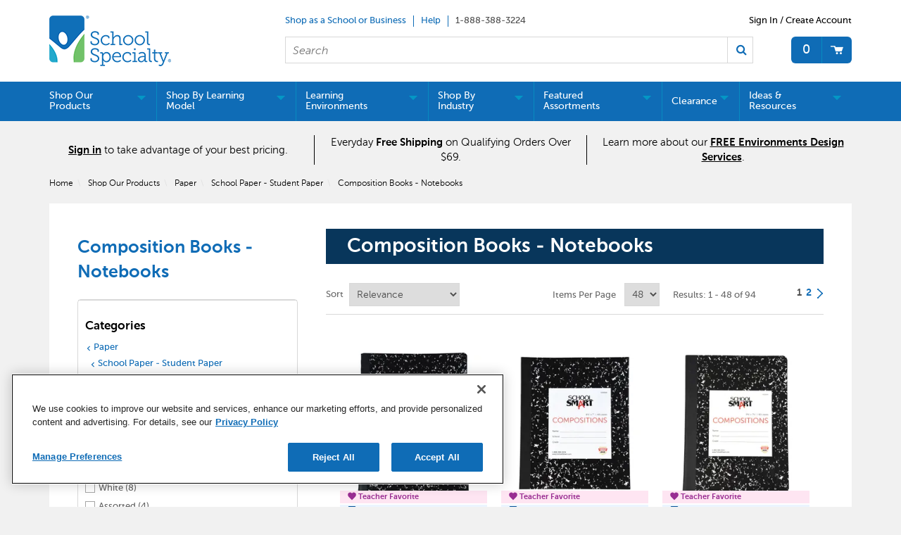

--- FILE ---
content_type: text/html;charset=UTF-8
request_url: https://www.schoolspecialty.com/a-plus-deals/clearance/paper-and-paper-supplies/school-paper-student-paper/composition-books-notebooks
body_size: 66562
content:


<!doctype HTML>

<!-- BEGIN CategoryNavigationDisplay.jsp -->
<script>var hasAttributes = false;</script>



<html xmlns:wairole="http://www.w3.org/2005/01/wai-rdf/GUIRoleTaxonomy#"
xmlns:waistate="http://www.w3.org/2005/07/aaa" lang="en" xml:lang="en">
	<head>
		<meta http-equiv="x-ua-compatible" content="IE=edge">
		<meta http-equiv="Content-Type" content="text/html; charset=utf-8" />
		<title>Composition Notebooks | School Specialty</title>
		<meta name="description" content="Shop composition notebooks for classrooms, offices, and personal use. Durable and versatile, these notebooks are perfect for note-taking, journaling, and daily writing activities."/>
		<meta name="pageIdentifier" content="Composition Books - Notebooks"/>
		<meta name="pageId" content="3074457345616725537"/>
		<meta name="pageGroup" content="Category"/>
		
			   <link rel="canonical" href="https://www.schoolspecialty.com/paper-and-paper-supplies/school-paper-student-paper/composition-books-notebooks" />
			<!-- Include script files --><!-- BEGIN CommonJSToInclude.jspf -->
	<script type="text/javascript" src="//cdn-4.convertexperiments.com/v1/js/100414252-100415739.js?environment=production"></script>

	<script type="text/javascript" src="//cdn.evgnet.com/beacon/schoolspecialty/production/scripts/evergage.min.js"></script>

<link href="https://fonts.googleapis.com/icon?family=Material+Icons|Material+Icons+Outlined" rel="stylesheet">
<link rel="stylesheet" href="/wcsstore/SSIB2BStorefrontAssetStore/css/styles.min.css" type="text/css" />
<link rel="stylesheet" href="https://fonts.googleapis.com/css2?family=Material+Symbols+Outlined:opsz,wght,FILL,GRAD@20..48,100..700,0..1,-50..200" />

<script type="text/javascript" src="//ajax.googleapis.com/ajax/libs/jquery/3.5.0/jquery.min.js"  crossorigin="anonymous"></script>
<link rel="stylesheet" href="//code.jquery.com/ui/1.13.2/themes/base/jquery-ui.css">
<script src="https://code.jquery.com/ui/1.13.2/jquery-ui.js"></script> 
<script type="text/javascript" src="/wcsstore/SSIB2BStorefrontAssetStore/javascript/Vendors/slick.min.js"></script>




<script type="text/javascript" charset="UTF-8" src="/wcsstore/dojo110/dojo/dojo.js" djConfig="parseOnLoad: true, isDebug: false,  modulePaths: {storetext: '/wcsstore/SSIB2BStorefrontAssetStore/'}, useCommentedJson: true,locale: 'en-us' "></script>
<script type="text/javascript" charset="UTF-8" src="/wcsstore/dojo110/dojo/dojodesktop-rwd.js" djConfig="parseOnLoad: true, isDebug: false,  modulePaths: {storetext: '/wcsstore/SSIB2BStorefrontAssetStore/'}, useCommentedJson: true,locale: 'en-us' "></script>



<meta name="CommerceSearch" content="storeId_10801" />
<meta name="viewport" content="width=device-width, initial-scale=1">


<meta property="fb:pages" content="103084983115010,936931852985065,634191060016398,1685817068371770,54879722012" />


<link rel="shortcut icon" href="/wcsstore/SSIB2BStorefrontAssetStore/images/icon-favicon.ico" mce_href="/wcsstore/SSIB2BStorefrontAssetStore/images/icon-favicon.ico"/>


<link rel="apple-touch-icon-precomposed" href="/wcsstore/SSIB2BStorefrontAssetStore/images/touch-icon-60px.png" sizes="60x60"/>
<link rel="apple-touch-icon-precomposed" href="/wcsstore/SSIB2BStorefrontAssetStore/images/touch-icon-72px.png" sizes="72x72"/>
<link rel="apple-touch-icon-precomposed" href="/wcsstore/SSIB2BStorefrontAssetStore/images/touch-icon-76px.png" sizes="76x76"/>
<link rel="apple-touch-icon-precomposed" href="/wcsstore/SSIB2BStorefrontAssetStore/images/touch-icon-114px.png" sizes="114x114"/>
<link rel="apple-touch-icon-precomposed" href="/wcsstore/SSIB2BStorefrontAssetStore/images/touch-icon-120px.png" sizes="120x120"/>
<link rel="apple-touch-icon-precomposed" href="/wcsstore/SSIB2BStorefrontAssetStore/images/touch-icon-144px.png" sizes="144x144"/>
<link rel="apple-touch-icon-precomposed" href="/wcsstore/SSIB2BStorefrontAssetStore/images/touch-icon-152px.png" sizes="152x152"/>
<!-- Google Tag Manager -->
<script>(function(w,d,s,l,i){w[l]=w[l]||[];w[l].push({'gtm.start':
new Date().getTime(),event:'gtm.js'});var f=d.getElementsByTagName(s)[0],
j=d.createElement(s),dl=l!='dataLayer'?'&l='+l:'';j.async=true;j.src=
'https://www.googletagmanager.com/gtm.js?id='+i+dl;f.parentNode.insertBefore(j,f);
})(window,document,'script','dataLayer','GTM-N366PC9');</script>
<!-- End Google Tag Manager -->
<script type="text/javascript">
	// Convert the WCParam object which contains request properties into javascript object
	var WCParamJS = {
		"storeId":'10801',
		"catalogId":'10101',
		"langId":'-1',
		"pageView":'grid',
		"orderBy":'',
		"orderByContent":'',
		"searchTerm":'',
		"homePageURL" : '/en/ssistore',
		"commandContextCurrency": "USD",
		"urlPrefixForHTTPS":"https://www.schoolspecialty.com",
		"urlPrefixForHTTP":"http://www.schoolspecialty.com",
		"wcc_integration_origin":"",
		"avToken":'fc358ed3-dee6-40ed-92ba-e8946491838a',
		"avURL":"https://api.edq.com/capture/address/v2/search?query=", 
		"avCountryCode":'usa',
		
		"userId" : '-1002'
	};
	var absoluteURL = "https://www.schoolspecialty.com/";
	var absoluteBaseURL = "";
	var imageDirectoryPath = "/wcsstore/SSIB2BStorefrontAssetStore/";
	var styleDirectoryPath = "images/colors/color1/";
	var supportPaymentTypePromotions = false;
	
	var subsFulfillmentFrequencyAttrName = "fulfillmentFrequency";
	var subsPaymentFrequencyAttrName = "paymentFrequency";
	var subsTimePeriodAttrName = "timePeriod";
	
	var storeNLS = null;
	var storeUserType = "G";
	var ios = false;
	var android = false;
	var multiSessionEnabled = true;
	
	// Store the amount of time of inactivity before a re-login is required, this value is retrieved from wc-server.xml, default is 30 mins
	var inactivityTimeout = 2700000;
	
	// Store the amount of time the inactivity warning dialog will be displayed before it closes itself, default is 20 seconds
	var inactivityWarningDialogDisplayTimer = 20000;
	
	// Store the amount of time to display a inactivity warning dialog before a re-login is required, default is 30 seconds
	var inactivityWarningDialogBuffer = 60000;
	
	// Store the timing event to display the inactivity dialog
	var inactivityTimeoutTracker = null;

	// Store the timing event to close the inactivity dialog
	var dialogTimeoutTracker = null;
	
	//browse only mode for Web Call Centre integration
	var browseOnly = false;
	
	//Summary: Returns the absolute URL to use for prefixing any Ajax URL call.
	//Description: Dojo does not handle the case where the parameters in the URL are delimeted by the "/" forward slash. Therefore, in order to
	//             workaround the issue, all AJAX requests must be done using absolute URLs rather than relative.
	//Returns: The absolute URL to use for prefixing any Ajax URL call.
	function getAbsoluteURL() {
		if (absoluteURL != "") {
			var currentURL = document.URL;
			var currentProtocol = "";
		
			if (currentURL.indexOf("://") != -1) {
				currentProtocol = currentURL.substring(0, currentURL.indexOf("://"));
			}
			
			var savedProtocol = "";
			if (absoluteURL.indexOf("://") != -1) {
				savedProtocol = absoluteURL.substring(0, absoluteURL.indexOf("://"));
			}
			
			if (currentProtocol != savedProtocol) {
				absoluteURL = currentProtocol + absoluteURL.substring(absoluteURL.indexOf("://"));
			}
		}
		
		return absoluteURL;
	}
	function getAbsoluteBaseURL() {
		if (absoluteBaseURL != "") {
			var currentURL = document.URL;
			var currentProtocol = "";
		
			if (currentURL.indexOf("://") != -1) {
				currentProtocol = currentURL.substring(0, currentURL.indexOf("://"));
			}
			
			var savedProtocol = "";
			if (absoluteBaseURL.indexOf("://") != -1) {
				savedProtocol = absoluteBaseURL.substring(0, absoluteURL.indexOf("://"));
			}
			
			if (currentProtocol != savedProtocol) {
				absoluteBaseURL = currentProtocol + absoluteBaseURL.substring(absoluteBaseURL.indexOf("://"));
			}
		}
		
		return absoluteBaseURL;
	}
	//Summary: Returns the path pointing to the shared image directory.
	//Description: In order to get the image directory path in any javascript file, this function can be used.
	//Returns: The path to reference images.
	function getImageDirectoryPath() {
		return imageDirectoryPath;
	}
	//Summary: Returns the path pointing to the directory containing color-dependant image files.
	//Description: In order to get the directory containing color-dependant image files in any javascript file, this function can be used.
	//Returns: The path to reference color-dependant image files.
	function getStyleDirectoryPath() {
		return styleDirectoryPath;
	}

	
	
	var env_currencyPattern = '¤###,###.00';
	
	
</script>

<script type="text/javascript" src="/wcsstore/SSIB2BStorefrontAssetStore/javascript/Vendors/jquery.modal.min.js"></script>
<script type="text/javascript" src="/wcsstore/SSIB2BStorefrontAssetStore/javascript/MessageHelper.js"></script>
<script type="text/javascript" src="/wcsstore/SSIB2BStorefrontAssetStore/javascript/StoreCommonUtilities.js"></script>
<script type="text/javascript" src="/wcsstore/SSIB2BStorefrontAssetStore/javascript/Responsive.js"></script>
<script type="text/javascript" src="/wcsstore/SSIB2BStorefrontAssetStore/javascript/Widgets/Search.js"></script>
<script type="text/javascript" src="/wcsstore/SSIB2BStorefrontAssetStore/javascript/Widgets/MiniShopCartDisplay/MiniShopCartDisplay.js"></script>
<script type="text/javascript" src="/wcsstore/SSIB2BStorefrontAssetStore/javascript/Widgets/Department/Department.js"></script>
<script type="text/javascript" src="/wcsstore/SSIB2BStorefrontAssetStore/javascript/Common/ShoppingActions.js"></script>
<script type="text/javascript" src="/wcsstore/SSIB2BStorefrontAssetStore/javascript/Common/ShoppingActionsServicesDeclaration.js"></script>


		<script type="text/javascript" src="/wcsstore/SSIB2BStorefrontAssetStore/javascript/UserArea/SharedUserActions_B2C.js"></script>
	

<script type="text/javascript" src="/wcsstore/Widgets-SSI/Common/javascript/WidgetCommon.js"></script>
<script type="text/javascript" src="/wcsstore/Widgets-SSI/Common/javascript/OnBehalfUtilities.js"></script>
<script type="text/javascript" src="/wcsstore/Widgets-SSI/com.ssi.commerce.store.widgets.csr.RegisteredCustomers/javascript/RegisteredCustomers.js"></script>
<script type="text/javascript" src="/wcsstore/Widgets-SSI/com.ssi.commerce.store.widgets.GlobalLogin/javascript/GlobalLogin.js"></script>
<script type="text/javascript" src="/wcsstore/SSIB2BStorefrontAssetStore/javascript/UserArea/SSIShoppingLists.js"></script>


	<script type="text/javascript" src="/wcsstore/SSIB2BStorefrontAssetStore/javascript/Common/CallCenterIntegration.js"></script>


<script>
	dojo.require("wc.service.common");
	dojo.require("dojo.number");
	dojo.require("dojo.has");
	dojo.require("dijit/InlineEditBox");
	dojo.require("dijit/form/Textarea");

</script>



<script type="text/javascript">
 //Set the default NLS to use in the store.
 if(storeNLS == null) {
	 dojo.requireLocalization("storetext", "StoreText");
	 storeNLS = dojo.i18n.getLocalization("storetext","StoreText");
 }
 initializeInactivityWarning();
 var ie6 = false;
 var ie7 = false;
 if (navigator != null && navigator.userAgent != null) {
	 ie6 = (navigator.userAgent.toLowerCase().indexOf("msie 6.0") > -1);
	 ie7 = (navigator.userAgent.toLowerCase().indexOf("msie 7.0") > -1); 
 }
 if (location.href.indexOf('UnsupportedBrowserErrorView') == -1 && (ie6 || ie7)) {
	 document.write('<meta http-equiv="Refresh" content="0;URL=/UnsupportedBrowserErrorView?catalogId=10001&amp;storeId=10801&amp;langId=-1"/>');
 }
</script>


	<script type="text/javascript" src="/wcsstore/SSIB2BStorefrontAssetStore/javascript/SSIGoogleAnalytics.js"></script>
	

<script type="text/javascript">
	let isMobile=/Android|webOS|iPhone|iPad|iPod|BlackBerry|IEMobile|Opera Mini/i.test(navigator.userAgent);
	dojo.addOnLoad(function() { 
		shoppingActionsJS.setCommonParameters('-1','10801','10101','G','$');

		var isChrome = /Chrome/.test(navigator.userAgent) && /Google Inc/.test(navigator.vendor);
		var isSafari = /Safari/.test(navigator.userAgent) && /Apple Computer/.test(navigator.vendor);

		if (isChrome || isSafari) {
			var hiddenFields = dojo.query('input[type=\"hidden\"]');
			for (var i = 0; i < hiddenFields.length; i++) {
				hiddenFields[i].autocomplete="off"
			}
		}
		if (dojo.has("ios") || dojo.has("android")){
			dojo.attr(dojo.body(),"data-wc-device","mobile");
		}		
	});
</script>


<script type="text/javascript">

	dojo.addOnLoad(initGetTimeZone);

	function initGetTimeZone() {
		// get the browser's current date and time
		var d = new Date();

		// find the timeoffset between browser time and GMT
		var timeOffset = -d.getTimezoneOffset()/60;

		// store the time offset in cookie
		var gmtTimeZone;
		if (timeOffset < 0)
			gmtTimeZone = "GMT" + timeOffset;
		else if (timeOffset == 0)
			gmtTimeZone = "GMT";
		else
			gmtTimeZone = "GMT+" + timeOffset;
		setCookie("WC_timeoffset", gmtTimeZone, {path: "/", domain: cookieDomain});
	}
</script>

<!-- END CommonJSToInclude.jspf -->
		<script type="text/javascript" src="/wcsstore/SSIB2BStorefrontAssetStore/javascript/CommonContextsDeclarations.js"></script>
		<script type="text/javascript" src="/wcsstore/SSIB2BStorefrontAssetStore/javascript/CommonControllersDeclaration.js"></script>
		<script type="text/javascript" src="/wcsstore/SSIB2BStorefrontAssetStore/javascript/Widgets/collapsible.js"></script>
		<script type="text/javascript" src="/wcsstore/SSIB2BStorefrontAssetStore/javascript/Widgets/QuickInfo/QuickInfo.js"></script>
		<script type="text/javascript" src="/wcsstore/SSIB2BStorefrontAssetStore/javascript/Widgets/ShoppingList/ShoppingList.js"></script>
		<script type="text/javascript" src="/wcsstore/SSIB2BStorefrontAssetStore/javascript/Widgets/ShoppingList/ShoppingListServicesDeclaration.js"></script>
		
		<script type="text/javascript">
			dojo.addOnLoad(function() { 
				
				shoppingActionsServicesDeclarationJS.setCommonParameters('-1','10801','10101');
				});
			
		</script>
	
<script>(window.BOOMR_mq=window.BOOMR_mq||[]).push(["addVar",{"rua.upush":"false","rua.cpush":"true","rua.upre":"false","rua.cpre":"false","rua.uprl":"false","rua.cprl":"false","rua.cprf":"false","rua.trans":"SJ-50e84d30-4290-439c-8ac9-6d9cac5b19a0","rua.cook":"false","rua.ims":"false","rua.ufprl":"false","rua.cfprl":"true","rua.isuxp":"false","rua.texp":"norulematch","rua.ceh":"false","rua.ueh":"false","rua.ieh.st":"0"}]);</script>
                              <script>!function(e){var n="https://s.go-mpulse.net/boomerang/";if("False"=="True")e.BOOMR_config=e.BOOMR_config||{},e.BOOMR_config.PageParams=e.BOOMR_config.PageParams||{},e.BOOMR_config.PageParams.pci=!0,n="https://s2.go-mpulse.net/boomerang/";if(window.BOOMR_API_key="5ESBS-AQYCS-3YAFK-SQRWF-WRQN7",function(){function e(){if(!o){var e=document.createElement("script");e.id="boomr-scr-as",e.src=window.BOOMR.url,e.async=!0,i.parentNode.appendChild(e),o=!0}}function t(e){o=!0;var n,t,a,r,d=document,O=window;if(window.BOOMR.snippetMethod=e?"if":"i",t=function(e,n){var t=d.createElement("script");t.id=n||"boomr-if-as",t.src=window.BOOMR.url,BOOMR_lstart=(new Date).getTime(),e=e||d.body,e.appendChild(t)},!window.addEventListener&&window.attachEvent&&navigator.userAgent.match(/MSIE [67]\./))return window.BOOMR.snippetMethod="s",void t(i.parentNode,"boomr-async");a=document.createElement("IFRAME"),a.src="about:blank",a.title="",a.role="presentation",a.loading="eager",r=(a.frameElement||a).style,r.width=0,r.height=0,r.border=0,r.display="none",i.parentNode.appendChild(a);try{O=a.contentWindow,d=O.document.open()}catch(_){n=document.domain,a.src="javascript:var d=document.open();d.domain='"+n+"';void(0);",O=a.contentWindow,d=O.document.open()}if(n)d._boomrl=function(){this.domain=n,t()},d.write("<bo"+"dy onload='document._boomrl();'>");else if(O._boomrl=function(){t()},O.addEventListener)O.addEventListener("load",O._boomrl,!1);else if(O.attachEvent)O.attachEvent("onload",O._boomrl);d.close()}function a(e){window.BOOMR_onload=e&&e.timeStamp||(new Date).getTime()}if(!window.BOOMR||!window.BOOMR.version&&!window.BOOMR.snippetExecuted){window.BOOMR=window.BOOMR||{},window.BOOMR.snippetStart=(new Date).getTime(),window.BOOMR.snippetExecuted=!0,window.BOOMR.snippetVersion=12,window.BOOMR.url=n+"5ESBS-AQYCS-3YAFK-SQRWF-WRQN7";var i=document.currentScript||document.getElementsByTagName("script")[0],o=!1,r=document.createElement("link");if(r.relList&&"function"==typeof r.relList.supports&&r.relList.supports("preload")&&"as"in r)window.BOOMR.snippetMethod="p",r.href=window.BOOMR.url,r.rel="preload",r.as="script",r.addEventListener("load",e),r.addEventListener("error",function(){t(!0)}),setTimeout(function(){if(!o)t(!0)},3e3),BOOMR_lstart=(new Date).getTime(),i.parentNode.appendChild(r);else t(!1);if(window.addEventListener)window.addEventListener("load",a,!1);else if(window.attachEvent)window.attachEvent("onload",a)}}(),"".length>0)if(e&&"performance"in e&&e.performance&&"function"==typeof e.performance.setResourceTimingBufferSize)e.performance.setResourceTimingBufferSize();!function(){if(BOOMR=e.BOOMR||{},BOOMR.plugins=BOOMR.plugins||{},!BOOMR.plugins.AK){var n="true"=="true"?1:0,t="",a="ck7s3tqxfmes42lmxtqq-f-7c118ee3f-clientnsv4-s.akamaihd.net",i="false"=="true"?2:1,o={"ak.v":"39","ak.cp":"1903480","ak.ai":parseInt("1274401",10),"ak.ol":"0","ak.cr":9,"ak.ipv":4,"ak.proto":"h2","ak.rid":"1ad8ad81","ak.r":47376,"ak.a2":n,"ak.m":"a","ak.n":"essl","ak.bpcip":"18.191.45.0","ak.cport":47278,"ak.gh":"23.200.85.107","ak.quicv":"","ak.tlsv":"tls1.3","ak.0rtt":"","ak.0rtt.ed":"","ak.csrc":"-","ak.acc":"","ak.t":"1768733921","ak.ak":"hOBiQwZUYzCg5VSAfCLimQ==G8YqLThUKUpWTdEne//CmAb4OOWlyNXXiZZxI+bR8cCv7E/cEiWynDstiIscaiQNEJUx8H6TSIw24iT8CiF17weS4TZ3FmcL8LeGyrKLWVydgqncOYp3ZqyU8FS6XlfzndpzxB6KYU/T0oa7FuzA95j+/M433V6JlffFuk8aZHi0rHfGKg2+p+KvqbPGV1Dyc6bx/4h9upz0aIxMbg+oUkAdvWUFpmeSVjZGdRjwWcnXZzvTGk/W+YrmxHZJ+1SYv8Ps5Ue7M6oLqeOzzH/fJBXwXB+Jsw4pdZ56mLUw+E5ORq3lQyXUE1ZhWCt0LuhYuDnXazA1mBd8D+8XNaBo2aZ9YZXOiQwkwuuDr0YmEZkJYT2DtJKU4J6eKcduDIZtQv4nz49ybEP9mqNE1r5Ww2YR3uano42AtQxdqm+YRLU=","ak.pv":"5","ak.dpoabenc":"","ak.tf":i};if(""!==t)o["ak.ruds"]=t;var r={i:!1,av:function(n){var t="http.initiator";if(n&&(!n[t]||"spa_hard"===n[t]))o["ak.feo"]=void 0!==e.aFeoApplied?1:0,BOOMR.addVar(o)},rv:function(){var e=["ak.bpcip","ak.cport","ak.cr","ak.csrc","ak.gh","ak.ipv","ak.m","ak.n","ak.ol","ak.proto","ak.quicv","ak.tlsv","ak.0rtt","ak.0rtt.ed","ak.r","ak.acc","ak.t","ak.tf"];BOOMR.removeVar(e)}};BOOMR.plugins.AK={akVars:o,akDNSPreFetchDomain:a,init:function(){if(!r.i){var e=BOOMR.subscribe;e("before_beacon",r.av,null,null),e("onbeacon",r.rv,null,null),r.i=!0}return this},is_complete:function(){return!0}}}}()}(window);</script></head>
		
	<body>
		<!-- BEGIN CommonJSPFToInclude.jspf --><!-- BEGIN ProgressBar.jspf -->
<div id="progress_bar_dialog" dojoType="dijit.Dialog" style="display: none;">
	<div id="progress_bar">
		<div id="loading_popup">
			<div class="top_left" id="WC_StoreCommonUtilities_div_1"><img src="/wcsstore/SSIB2BStorefrontAssetStore/images/colors/color1/transparent.gif" alt="No image available"/></div>
		        <div class="top_right" id="WC_StoreCommonUtilities_div_2"><img src="/wcsstore/SSIB2BStorefrontAssetStore/images/colors/color1/transparent.gif" alt="No image available"/></div>
		        <div class="header" id="WC_StoreCommonUtilities_div_3"></div>
		        <div class="bodyarea" id="WC_StoreCommonUtilities_div_4">
				<div class="bodycontent" id="WC_StoreCommonUtilities_div_5">
					<img src="/wcsstore/SSIB2BStorefrontAssetStore/images/colors/color1/loading.gif" width="44" height="44" border="0" alt="Your request is being processed."/>
			        </div>
			</div>
			<div class="footer" id="WC_StoreCommonUtilities_div_6">
				 <div class="bot_left" id="WC_StoreCommonUtilities_div_7"></div>
				 <div class="bot_right" id="WC_StoreCommonUtilities_div_8"></div>
			</div>
		</div>
	</div>
</div>
<!-- END ProgressBar.jspf --><!-- Google Tag Manager (noscript) -->
<noscript><iframe src="https://www.googletagmanager.com/ns.html?id='GTM-N366PC9'"
height="0" width="0" style="display:none;visibility:hidden"></iframe></noscript>
<!-- End Google Tag Manager (noscript) --><!-- BEGIN MessageDisplay.jspf -->

<span class="spanacce" style="display:none" id="MessageArea_ACCE_Title">Message Dialog</span>
<div id="MessageArea" class="store_message" role="alert" aria-labelledby="MessageArea_ACCE_Title">
	<div id="msgpopup_content_wrapper" class="content">
		<a id="clickableErrorMessageImg" role="button" class="close tlignore" href="JavaScript:MessageHelper.hideMessageArea();" title="Close">
			<div class="close_text">Close</div>
			<div class="close_icon"></div>
			<div class="clear_float"></div>
		</a>
		
		<div class="clear_float"></div>
		
		<div class="message">
			<div class="message_icon">
				<img id="error_icon" style="display:none;" class="error_icon" src="/wcsstore/SSIB2BStorefrontAssetStore/images/colors/color1/error_icon.png" alt=""/>
				<img id="success_icon" style="display:none;" class="error_icon" src="/wcsstore/SSIB2BStorefrontAssetStore/images/colors/color1/success_icon.png" alt=""/>
				<img id="warning_icon" style="display:none;" class="warning_icon" src="/wcsstore/SSIB2BStorefrontAssetStore/images/colors/color1/warning_icon.png" alt=""/>
			</div>
			<div class="message_text" role="region" aria-required="true" aria-labelledby="MessageArea">
				<span id="ErrorMessageText">
					
				</span>
			</div>
			<div class="clear_float"></div>
		</div>		
	</div>
</div>
<span class="spanacce" id="ariaMessage_ACCE_Label" style="display:none">Display Update Message</span>
<span class="spanacce" role="region" aria-labelledby="ariaMessage_ACCE_Label" id="ariaMessage" aria-live="assertive" aria-atomic="true" aria-relevant="additions"></span>
<!-- END MessageDisplay.jspf -->

	<div id="widget_product_comparison_popup" dojoType="dijit.Dialog" closeOnTimeOut="false" title="Product Comparison" style="display:none">
		<div class="widget_product_comparison_popup widget_site_popup">													
			<!-- Top Border Styling -->
			<div class="top">
				<div class="left_border"></div>
				<div class="middle"></div>
				<div class="right_border"></div>
			</div>
			<div class="clear_float"></div>
			<!-- Main Content Area -->
			<div class="middle">
				<div class="content_left_border">
					<div class="content_right_border">
						<div class="content">
							<div class="header">
								<span>Product Comparison</span>
								<a id="ComparePopupClose" class="close" href="javascript:void(0);" onclick="dijit.byId('widget_product_comparison_popup').hide();" title="CLOSE"></a>
								<div class="clear_float"></div>
							</div>
							<div class="body">
								The maximum number of products that can be compared is 4. Please refine your selection.
							</div>
							
							<div class="footer">
								<div class="button_container ">
									<a id="ComparePopupOK" class="button_primary" tabindex="0" href="javascript:void(0);" onclick="dijit.byId('widget_product_comparison_popup').hide();" title="OK">
										<div class="left_border"></div>
										<div class="button_text">OK</div>
										<div class="right_border"></div>
									</a>
									<div class="clear_float"></div>
								</div>
								
							</div>
							<div class="clear_float"></div>
						<!-- End content Section -->
						</div>
					<!-- End content_right_border -->
					</div>
				<!-- End content_left_border -->
				</div>
			</div>
			<div class="clear_float"></div>
			<!-- Bottom Border Styling -->
			<div class="bottom">
				<div class="left_border"></div>
				<div class="middle"></div>
				<div class="right_border"></div>
			</div>
			<div class="clear_float"></div>
		</div>
	</div>


<div id="inactivityWarningPopup" dojoType="dijit.Dialog" title="Inactivity Warning Dialog" style="display:none;">
	<div class="widget_site_popup">
		<div class="top">
			<div class="left_border"></div>
			<div class="middle"></div>
			<div class="right_border"></div>
		</div>
		<div class="clear_float"></div>
		<div class="middle">
			<div class="content_left_border">
				<div class="content_right_border">
					<div class="content">
						<a role="button" id="inactivityWarningPopup_close" class="close_acce" title="CLOSE" href="javascript:void(0);" onclick="closeInactivityWarningDialog();"><img role="button" onmouseover="this.src='/wcsstore/SSIB2BStorefrontAssetStore/images/colors/color1/close_hover.png'" onmouseout="this.src='/wcsstore/SSIB2BStorefrontAssetStore/images/colors/color1/close_normal.png'" src="/wcsstore/SSIB2BStorefrontAssetStore/images/colors/color1/close_normal.png" class="closeImg" alt="CLOSE"/></a>
						<div class="clear_float"></div>
						<div id="inactivityWarningPopup_body" class="body">
							<div class="message_icon left">
								<img class="error_icon" src="/wcsstore/SSIB2BStorefrontAssetStore/images/colors/color1/warning_icon.png" alt="Warning">
							</div>
							
							
							<div class="message_text left">
							Your session has timed out due to inactivity. Please login again to access the site.
							</div>
							<div class="clear_float"></div>
						</div>
						<div class="footer">
							<div class="button_container">
								<a role="button" aria-labelledby="inactivityWarningPopupOK_Label" id="inactivityWarningPopupOK" href="javascript:void(0);" onclick="closeInactivityWarningDialog();" class="button_primary">
									<div class="left_border"></div>
									<div id="inactivityWarningPopupOK_Label" class="button_text">OK</div>
									<div class="right_border"></div>
								</a>
								<div class="clear_float"></div>
							</div>
							<div class="clear_float"></div>
						</div>
						<div class="clear_float"></div>
					</div>
				</div>
			</div>
		</div>
		<div class="clear_float"></div>
		<div class="bottom">
			<div class="left_border"></div>
			<div class="middle"></div>
			<div class="right_border"></div>
		</div>
		<div class="clear_float"></div>
	</div>
</div>
	
	<script type="text/javascript">
		dojo.addOnLoad(function() {
			
			
			//handle Ajax global login
			var showMergeCartError = dojo.cookie("MERGE_CART_FAILED_SHOPCART_THRESHOLD");
			if (showMergeCartError == "1") {
				setCookie("MERGE_CART_FAILED_SHOPCART_THRESHOLD", null, {expires: -1, path: "/", domain: cookieDomain});
				
				MessageHelper.setMessage("MERGE_CART_FAILED_SHOPCART_THRESHOLD", "Your cart failed to merge with the existing items from your account. Review the items in your cart before proceeding to checkout.");
				MessageHelper.displayErrorMessage(MessageHelper.messages["MERGE_CART_FAILED_SHOPCART_THRESHOLD"]);
			}
		});
	</script>
	<!-- END CommonJSPFToInclude.jspf -->
			<script type="text/javascript">
<!--
googleAnalyticsJS.gaPageViewTag("'" + document.title + "'","category");
//--> 
</script>
		<script type="text/javascript">
			<!-- Initializes the undo stack. This must be called from a <script>  block that lives inside the <body> tag to prevent bugs on IE. -->
			dojo.require("dojo.back");
			dojo.back.init();
			dojo.addOnLoad(function(){
				shoppingActionsJS.initCompare('');
				QuickInfoJS.setOrgId(-2000);
			});
		</script>

		<!-- Begin Page -->
		<div id="IntelligentOfferMainPartNumber" style="display:none;">COMPOSITION BOOKS - NOTEBOOKS-1966361</div>
		<!-- BEGIN LayoutPreviewSetup.jspf--><!-- layoutPreviewLayoutId/Name/Default needs to be set before calling widgetImport  --><!-- END LayoutPreviewSetup.jspf-->
	
		<div id="page">
			<!-- Header Start --><!-- BEGIN Header.jsp -->
<div id="headerWrapper">
	

	<div id="shoppingListItemAddedPopup" dojoType="dijit.Dialog" style="display:none;" title="This item has been successfully added to your list.">
		<div class="widget_site_popup">
													
			<!-- Top Border Styling -->
			<div class="top">
				<div class="left_border"></div>
				<div class="middle"></div>
				<div class="right_border"></div>
			</div>
			<div class="clear_float"></div>
			<!-- Main Content Area -->
			<div class="middle">
				<div class="content_left_border">
					<div class="content_right_border">
						<div class="content">
							<div class="header">
								<span>This item has been successfully added to your list.</span>
								<a role="button" id="shoppingListItemAddedClose" href="javascript:ShoppingListDialogJS.close();" class="close tlignore" title="Close" aria-label="Close" ></a>
								<div class="clear_float"></div>
							</div>
							
								<div class="product">
									<div class="product_image">
										<img id="shoppingListItemAddedImg" alt=""/>
									</div>
									<div id="shoppingListItemAddedName" class="product_name"></div>
									<div class="clear_float"></div>
								</div>
							
							<div class="footer">
								<div class="button_container ">
									<a id="shoppingListItemAddedContinue" href="javascript:ShoppingListDialogJS.close();" class="button_primary tlignore" title="Continue Shopping">
										<div class="left_border"></div>
										<div class="button_text">Continue Shopping</div>
										<div class="right_border"></div>
									</a>
									<div class="clear_float"></div>
								</div>
								
							</div>
							<div class="clear_float"></div>
						<!-- End content Section -->
						</div>
					<!-- End content_right_border -->
					</div>
				<!-- End content_left_border -->
				</div>
			</div>
			<div class="clear_float"></div>
			<!-- Bottom Border Styling -->
			<div class="bottom">
				<div class="left_border"></div>
				<div class="middle"></div>
				<div class="right_border"></div>
			</div>
			<div class="clear_float"></div>
		</div>
	</div>

	
	<script src="/wcsstore/SSIB2BStorefrontAssetStore/javascript/Analytics.js"></script>
	<script src="https://apis.google.com/js/platform.js" async defer></script>
	<script>
	dojo.addOnLoad(function() {
		if(typeof(analyticsJS) != 'undefined' && analyticsJS != null){
			analyticsJS.storeId = "10801";
			analyticsJS.catalogId = "10101";
			analyticsJS.loadShopCartHandler();
			analyticsJS.loadPagingHandler();
			analyticsJS.loadProductQuickInfoHandler();
			analyticsJS.loadStoreLocatorPageViews();
			analyticsJS.loadWishlistHandler();
			dojo.require("wc.analytics.CoremetricsEventListener");
			(new wc.analytics.CoremetricsEventListener()).load(false);
		}
	});
	</script>

<script>var isGuest = true;</script>

<script>
	// Convert the WCParam object which contains request properties into javascript object for CSR
	var CSRWCParamJS = {
		"env_shopOnBehalfSessionEstablished" : 'false',
		"env_shopOnBehalfEnabled_CSR" : ''
	};
</script>

<script src="/wcsstore/SSIB2BStorefrontAssetStore/javascript/Widgets/header.js"></script>


<div id="header" role="banner">
	<div id="sidebarOverlay" style="display: none"></div>
	<div id="headerRow1">
		<div id="logo">
			<!-- BEGIN ContentRecommendation.jsp --><!-- JSPs References: HomePage.jsp, BundleDisplay.jsp , CategoryNavigationDisplay.jsp, CompareProductsDisplay.jsp
					  DynamicKitDisplay.jsp, PackageDisplay.jsp, ProductDisplay.jsp, 
					  SearchResultDisplay.jsp, SubCategoryPage.jsp, TopCategoryPage.jsp
					   , Footer.jsp , OrderCancelNotify.jsp , OrderCreateNotify.jsp
					  OrderShipmentNotify.jsp, AccountActivationNotify.jsp, PasswordChangeNotify.jsp,
					  PasswordResetNotify.jsp, WishlistCreateNotify.jsp,  LandingPage.jsp, 	
					  ShippingDetailDisplay.jsp, ShopCartDisplay.jsp, StaticContent, 
					  Static JSPs, Footer_UI.jsp, Header_UI.jsp, ProductDescription_UI.jsp  
					  UserTime--><!-- BEGIN ContentRecommendation_UI.jspf -->
			<div id="contentRecommendationWidget_HeaderStoreLogo_Content" class="contentRecommendationWidget" >
				
				<div dataci_toolbar="_espot" class="background-true border-false" dataci_espot ="_HeaderStoreLogo_Content" id="ci_espot__HeaderStoreLogo_Content">
					<!-- BEGIN Content_UI.jspf -->
<div class="left_espot">
	
	
					<style>
#facet_3074457345616678169665067328397108101_5_3074457345618259682_3074457345618287696,
  #facet_3074457345616678169665067328397108101_4_3074457345618259682_3074457345618263561,
  #facetLabel_3074457345616678169665066328397108101,
  #filter_3074457345616678169665066328397108101 .filter_option span:first-of-type{
    display: none !important;
  }
</style>
<style>
@media screen and (max-width: 600px){
#quickLink5 {
  display: block !important;
}
}
#quickLinksBar>li>a.international-link {
border-right: 1px solid #00a9cc;
color: #00a9cc;
}
  /* B2B Sale Facet */
  #facet_3074457345616678169665066328397108101_5_3074457345618259682_3074457345618288749,
  #facet_3074457345616678169665066328397108101_4_3074457345618259682_3074457345618263561,
  #facetLabel_3074457345616678169665067328397108101,
  #filter_3074457345616678169665067328397108101 .filter_option span:first-of-type {
    display: none !important;
  }

  #facet_3074457345616678169665067328397108101_5_3074457345618259682_3074457345618288749 .facetCountContainer:before,
  #facet_3074457345616678169665067328397108101_4_3074457345618259682_3074457345618263561 .facetCountContainer:before, 
  #filter_3074457345616678169665067328397108101 .filter_option:before {
    content: 'Sale ';
  }


  /*#wc_widget_RefreshArea_0>#departmentsMenu>li:nth-child(2){
   display:none;
  }*/
  .product_listing_container .grid_mode .product>.product_image {
    width: 100%;
  }
  /*.product_listing_container .item_notices {
    display: none;
  }*/
  .product_image .RibbonAdDefault.Adapted---Inclusive {
    padding-left: 25px;
    background-color: rgba(145,138,209,.75);
  }
  .product_image .RibbonAdDefault.Adapted---Inclusive:before {
    position: absolute;
    left: 5px;
    content: url("/wcsstore/SSIB2BStorefrontAssetStore/images/icons/ssi-ribbon_inclusion.png");
  }

</style>
<a href="/">
<img src="/wcsstore/SSIB2BStorefrontAssetStore/images/logos/ssi-main-logo.png" alt="School Specialty Header Logo">
</a>
				
	
</div>

<!-- END Content_UI.jspf -->
				</div>
			</div>
		<!-- END ContentRecommendation_UI.jspf --><!-- END ContentRecommendation.jsp -->
		</div>
		<ul id="quickLinksBar" class="quickLinkMob">
			
			<li id="quickLink2">	
				<a class="shopAsUserMob" href="/select-user">Shop as a School or Business</a>
			</li>
			
				<li id="quickLink1">					
					 
							<a class="shopInCanada" href="https://www.schoolspecialty.ca">Shop in Canada</a>
						
				</li>
			
			<li id="quickLink10">	
				<a class="international-link" href="/er-shipping-policy#international">International</a>
			</li>
			
				<li id="quickLink8">				
					<a class="help-link" href="/help-faq">Help </a>
				</li>
			
			<li id="quickLink4">
				<a id="contactQuickLink" href="tel:1-888-388-3224"><span>1-888-388-3224</span></a>
			</li>
			
			<li id="quickLink5">
				<!-- BEGIN GlobalLogin.jsp --><!-- BEGIN GlobalLogin_Data.jspf -->

<input type="hidden" id="punchOutUserType" value="" />
<!-- END GlobalLogin_Data.jspf -->

<script type="text/javascript" src="/wcsstore/Widgets-SSI/com.ssi.commerce.store.widgets.GlobalLogin/javascript/GlobalLoginControllers.js"></script>
<script type="text/javascript" src="/wcsstore/Widgets-SSI/com.ssi.commerce.store.widgets.GlobalLogin/javascript/GlobalLogin.js"></script>
<script type="text/javascript" src="/wcsstore/Widgets-SSI/com.ssi.commerce.store.widgets.GlobalLogin/javascript/GlobalLoginShopOnBehalf.js"></script>
<script type="text/javascript" src="/wcsstore/Widgets-SSI/com.ssi.commerce.store.widgets.GlobalLogin/javascript/GlobalLoginActions.js"></script>
<script type="text/javascript" src="/wcsstore/Widgets-SSI/com.ssi.commerce.store.widgets.GlobalLogin/javascript/GlobalLoginServicesDeclarations.js"></script>

<script type="text/javascript">
	dojo.addOnLoad(function() {
		GlobalLoginJS.setCommonParameters('-1','10801','10101');																		
		GlobalLoginJS.initGlobalLoginUrl('GlobalLogin_controller', getAbsoluteURL() + 'GlobalLoginView?langId=-1&amp;storeId=10801&amp;catalogId=10101&amp;ajaxStoreImageDir=%2fwcsstore%2fSSIB2BStorefrontAssetStore%2f');		
		GlobalLoginJS.initGlobalLoginUrl('GlobalLogin_SignIn_controller', getAbsoluteURL() + 'GlobalLoginSignInView?langId=-1&amp;storeId=10801&amp;catalogId=10101&amp;ajaxStoreImageDir=%2fwcsstore%2fSSIB2BStorefrontAssetStore%2f');
		GlobalLoginShopOnBehalfJS.setBuyerSearchURL('/wcs/resources/store/10801/person?q=usersICanAdmin');
		GlobalLoginShopOnBehalfJS.setControllerURL('GlobalLoginShopOnBehalfDisplayView?langId=-1&storeId=10801&catalogId=10101&ajaxStoreImageDir=%2fwcsstore%2fSSIB2BStorefrontAssetStore%2f');
	});			
</script>

<script type="text/javascript">
	dojo.addOnLoad(function() {
		GlobalLoginJS.registerWidget('Header_GlobalLogin');
		GlobalLoginShopOnBehalfJS.registerShopOnBehalfPanel('Header_GlobalLogin_WC_B2B_ShopOnBehalf', 'Header_GlobalLogin_WC_B2B_ShopForSelf');
	});
</script>
		
<!-- BEGIN GlobalLoginSignIn_UI.jspf -->
<script type="text/javascript">
	dojo.addOnLoad(function(){		
			
		
		MessageHelper.setMessage("GLOBALLOGIN_SIGN_IN_ERROR_2000", "Type a username in the Username field.");
		MessageHelper.setMessage("GLOBALLOGIN_SIGN_IN_ERROR_2010", "Either the username or password entered is incorrect. Enter the information again.");	
		MessageHelper.setMessage("GLOBALLOGIN_SIGN_IN_ERROR_2020", "Either the username or password entered is incorrect. Enter the information again.");
		MessageHelper.setMessage("GLOBALLOGIN_SIGN_IN_ERROR_2030", "Either the username or password entered is incorrect. Enter the information again.");	
		MessageHelper.setMessage("GLOBALLOGIN_SIGN_IN_ERROR_2110", "Your account has been disabled. Contact the administrator for your organization or the store to enable your account.");
		MessageHelper.setMessage("GLOBALLOGIN_SIGN_IN_ERROR_2300", "Wait a few seconds before attempting to sign in again.");	
		MessageHelper.setMessage("GLOBALLOGIN_SIGN_IN_ERROR_2400", "Your organization is locked. You cannot sign in at this time. Contact the store for further information.");
		MessageHelper.setMessage("GLOBALLOGIN_SIGN_IN_ERROR_2410", "You do not have the proper authority to sign in. Contact the store for further information.");	
		MessageHelper.setMessage("GLOBALLOGIN_SIGN_IN_ERROR_2420", "Your registration request has been received.  Your account is waiting for approval. Until your account has been approved, you cannot log on.");
		MessageHelper.setMessage("GLOBALLOGIN_SIGN_IN_ERROR_2430", "Your password has been reset. Retrieve the temporary password from your email and sign in again.");	
		MessageHelper.setMessage("GLOBALLOGIN_SIGN_IN_ERROR_2440", "Your account registration is not approved. Contact our store for assistance.");
		MessageHelper.setMessage("GLOBALLOGIN_SIGN_IN_ERROR_2450", "Your account is not activated. Check your email to activate your account. If you already activated your account, contact our store for assistance.");
		MessageHelper.setMessage("GLOBALLOGIN_SIGN_IN_ERROR_2340", "You are not allowed to login from an external network.");		
		MessageHelper.setMessage("GLOBALLOGIN_SIGN_IN_ERROR_INVALID_COOKIE", "Your browser has expired cookies. Please close and reopen the browser to try again.");	
		MessageHelper.setMessage("GLOBALLOGIN_SIGN_IN_ERROR_NETWORK_ISSUE", "Network issue, please try again.");
		MessageHelper.setMessage("GLOBALLOGIN_SIGN_IN_ERROR_2490", "Due to unsuccessful password attempts, you will be unable to sign in.  Reset your password or contact your Customer Service Representative for assistance.");		
		
		MessageHelper.setMessage("CONTACT_US_LINK", "https://help.schoolspecialty.com/s/contact-support");	
	});
</script>


				<a href="javascript:GlobalLoginJS.goToB2CLogonPageWithRedirectUrl('/LogonForm?catalogId=10101&langId=-1&storeId=10801')" id="Header_GlobalLogin_signInQuickLink" tabIndex="0" class="panelLinkSelected mobileHidden" aria-label="Sign In / Create Account">Sign In / Create Account
				</a>
			
		<a href="javascript:GlobalLoginJS.InitHTTPSecure('Header_GlobalLogin');" id="Header_GlobalLogin_signInQuickLink" tabIndex="0" class="panelLinkSelected mobileVisible" aria-label="Sign In / Create Account">Sign In / Create Account
		</a>
	

<div dojoType="wc.widget.RefreshArea" class="GlobalLoginWidgetAlt" widgetId="Header_GlobalLogin" id="Header_GlobalLogin" controllerId="GlobalLogin_SignIn_controller" role="region" aria-label="Sign In Drop Down Panel" ariaMessage="Global Login Display Updated"
   data-toggle-control="Header_GlobalLogin_signInQuickLink">
</div>

<!-- END GlobalLoginSignIn_UI.jspf --><!-- END GlobalLogin.jsp -->	
			</li>
			
		</ul>
		<div class="miniCartNotificationsContainer">
			
			<div id="miniCart">
				
<span id="MiniShoppingCart_Label" class="spanacce" aria-hidden="true">Current Order</span>
<div id="MiniShoppingCart" dojoType='wc.widget.RefreshArea' widgetId='MiniShoppingCart' controllerId='MiniShoppingCartController' ariaMessage='Current Order Display Updated' ariaLiveId='ariaMessage' role='region'  aria-labelledby="MiniShoppingCart_Label">
	
<a id="widget_minishopcart" href="#" role="button"
		onclick="javascript:toggleMiniShopCartDropDown('widget_minishopcart','quick_cart_container','orderItemsList');"
		onKeyPress="javascript:toggleMiniShopCartDropDownEvent(event,'widget_minishopcart','quick_cart_container','orderItemsList');"
		aria-label="Shopping Cart">
	<span class="cart-icon"></span>
	<span id="minishopcart_total" >
		<div class="loader"> </div>
	</span>
</a>

<div id="placeHolder"></div>
<div id="MiniShopCartProductAdded">
	<div id="MiniShopCartProductAddedWrapper" style="display:none;" aria-labelledby="cartDropdownMessage">
		<div id="widget_minishopcart_popup_1">
			<div id="cartDropdown">
				<div id="cartDropdownMessage" class="quick-cart-header">
					<span class="quick-cart-msg">Added to cart:</span>
					<a id="MiniShopCartCloseButton_2" href="javascript:dijit.byId('MiniShopCartProductAdded').hide();" class="closeButton"><span class="closeText">Close</span></a>
				</div>
				<div class="content">
					<div class="products added">
						
					</div>
				</div>
				<div class="footer">
				   	<a  class="secondary_button" id="ContinueShoppingButton" href="javascript:dijit.byId('MiniShopCartProductAdded').hide();" class="basicButton">
						<span>Continue Shopping</span>
			        </a>
					<a class="primary_button" id="GotoCartButton2" href="/RESTOrderCalculate?calculationUsageId=-1&amp;hideMissingPriceError=true&amp;catalogId=10101&amp;doConfigurationValidation=Y&amp;updatePrices=1&amp;orderId=.&amp;langId=-1&amp;storeId=10801&amp;errorViewName=AjaxOrderItemDisplayView&amp;URL=%2FAjaxOrderItemDisplayView" class="primary_button">
						<span>Go to Cart</span>
					</a>
				</div>
			</div>
		</div>
	</div>
</div>


</div>

<div id ="MiniShopCartContents" dojoType="wc.widget.RefreshArea" widgetId="MiniShopCartContents" controllerId="MiniShopCartContentsController" aria-labelledby="MiniShoppingCart_Label">
</div>

<script type="text/javascript">
  dojo.addOnLoad(function() {
		var passwordForm = document.getElementById("WC_PasswordUpdateForm_div_1");
  		var miniCartContent = "false";
  		var enableToLoad = "true";
		if (miniCartContent == "true" || miniCartContent == true || passwordForm != null){
			setMiniShopCartControllerURL(getAbsoluteURL()+'MiniShopCartDisplayView?storeId=10801&catalogId=10101&langId=-1&miniCartContent=true');			
			wc.render.getRefreshControllerById("MiniShopCartContentsController").url = getAbsoluteURL()+'MiniShopCartDisplayView?storeId=10801&catalogId=10101&langId=-1&page_view=dropdown&miniCartContent=true';
		}else{
			setMiniShopCartControllerURL(getAbsoluteURL()+'MiniShopCartDisplayView?storeId=10801&catalogId=10101&langId=-1');
			wc.render.getRefreshControllerById("MiniShopCartContentsController").url = getAbsoluteURL()+'MiniShopCartDisplayView?storeId=10801&catalogId=10101&langId=-1&page_view=dropdown';
		}
		
		//var currentUserId = getCookieName_BeginningWith("WC_USERACTIVITY_").split("WC_USERACTIVITY_")[1];
		//if(dojo.byId('MiniShoppingCart') != null && !multiSessionEnabled && (enableToLoad == "true" || enableToLoad == true) && passwordForm == null && currentUserId != '-1002'){
		
				loadMiniCart(null,null);
			
	});
</script>

			</div>
		</div>
		<div id="siteSearch">
			<!-- BEGIN Search.jsp -->

		<meta name="CommerceSearch" content="storeId_10801" /> 
	

<script>
require(["dojo/domReady!"], function() {
	SearchJS.init();
	SearchJS.setCachedSuggestionsURL("SearchComponentCachedSuggestionsView?langId=-1&storeId=10801&catalogId=10101");
	SearchJS.setAutoSuggestURL("SearchComponentAutoSuggestView?langId=-1&storeId=10801&catalogId=10101");
	document.forms["searchBox"].action = getAbsoluteURL() + "SearchDisplay";
});
var staticContent = [];
var staticContentHeaders = [];
</script>	


<a id="searchButton" href="#" role="button" data-toggle="searchBar" aria-label="Search" title="Search" ><span id="searchButton_ACCE_Label" class="spanacce">Search</span></a>

<div id="searchBar" data-parent="header" role="search">
	
	<form id="searchBox" name="CatalogSearchForm" method="get" action="/SearchDisplay">
		<input name="categoryId" id="categoryId" type="hidden"/>
		<input name="storeId" value="10801" type="hidden"/>
		<input name="catalogId" value="10101" type="hidden"/>
		<input name="langId" value="-1" type="hidden"/>
		<input name="sType" value="SimpleSearch" type="hidden"/>
		<input name="resultCatEntryType" value="2" type="hidden"/>
		
		<input name="showResultsPage" value="true" type="hidden"/>
		<input name="searchSource" value="Q" type="hidden"/>
		<input name="pageView" value="grid" type="hidden"/>
		<input name="beginIndex" value="0" type="hidden"/>
		<input name="pageSize" value="48" type="hidden"/>

		<div id="searchTermWrapper"><label id="searchFormLabel" for="SimpleSearchForm_SearchTerm">Search</label><input id="SimpleSearchForm_SearchTerm" type="text" name="searchTerm" placeholder="Search" autocomplete="off" onkeyup="handleTextDirection(this);" oncut="handleTextDirection(this);" onpaste="handleTextDirection(this);"/></div>
		<!-- Start SearchDropdownWidget -->
		<div id="searchDropdown">
			<div id="autoSuggest_Result_div">
				<div id="widget_search_dropdown">
					<!-- Main Content Area -->
					<div id="AutoSuggestDiv" role="list" aria-required="true" onmouseover="SearchJS.autoSuggestHover = true;" onmouseout="SearchJS.autoSuggestHover = false;">
						<ul><li><span id="autoSuggestDynamic_Result_div_ACCE_Label" class="spanacce">Suggested keywords menu</span>
						<div dojoType="wc.widget.RefreshArea" widgetId="autoSuggestDisplay_Widget" controllerId="AutoSuggestDisplayController" id="autoSuggestDynamic_Result_div" role="list" aria-live="polite" aria-atomic="true" aria-relevant="all" aria-labelledby="autoSuggestDynamic_Result_div_ACCE_Label">
						
						</div></li></ul>
						<ul><li><div id="autoSuggestStatic_1" role="listitem"></div></li></ul>
						<ul><li><div id="autoSuggestStatic_2" role="listitem"></div></li></ul>
						<ul><li><div id="autoSuggestStatic_3" role="listitem"></div></li></ul>
						<ul><li><div id="autoSuggestHistory" role="listitem"></div></li></ul>
						<ul><li id="autoSuggestAdvancedSearch" class="heading"> <a href="/AdvancedSearchDisplay?catalogId=10101&storeId=10801&langId=-1" onclick="SearchJS.gotoAdvancedSearch('/AdvancedSearchDisplay?catalogId=10101&storeId=10801&langId=-1');return false;" id="advancedSearch" ><div role="listitem">Advanced Search</div></a></li></ul>
					</div>
					<!-- End content Section -->
				</div>
			</div>
		</div>
		<!-- End SearchDropdownWidget --><!-- Refresh area to retrieve cached suggestions -->
		<span id="autoSuggestCachedSuggestions_div_ACCE_Label" class="spanacce">Suggested site content and search history menu</span>
		<div dojoType="wc.widget.RefreshArea" widgetId="AutoSuggestCachedSuggestions" controllerId="AutoSuggestCachedSuggestionsController" id="autoSuggestCachedSuggestions_div" role="region" aria-live="polite" aria-atomic="true" aria-relevant="all" aria-labelledby="autoSuggestCachedSuggestions_div_ACCE_Label"></div>
		<a href="#" class="submitButton" role="button" aria-label="Search" title="Search"><span id="submitButton_ACCE_Label" class="spanacce">Search</span></a>
	</form>
</div>
<!-- End Search Widget --><!-- END Search.jsp -->
		</div>
	</div>

	<div id="headerRow2">
		<div class="headerRow2_container" dojoType="wc.widget.RefreshArea" widgetId="drop_down_" controllerId="departmentSubMenu_Controller" aria-labelledby="departmentsButton">
		<ul id="departmentsMenu" role="menu" data-parent="header" aria-labelledby="departmentsButton">
	 
		
			<li>
			
			
			<a id="departmentButton_3074457345616724768" href="/shop-our-products" class="departmentButton" role="menuitem" aria-haspopup="true" data-toggle="departmentMenu_3074457345616724768">
				<p> 
				
				Shop Our Products
						<span class="icon-arrow_drop_down" role="presentation"> </span>
					
				</p>	
			</a>	
            
			<div id="departmentMenu_3074457345616724768" class="departmentMenu" role="menu" data-parent="departmentsMenu" data-id="3074457345616724768" aria-label="Shop Our Products"> 
				
				<div class="header" id="departmentsButton">
					<a id="departmentLink_3074457345616724768" href="/shop-our-products" class="link menuLink" role="menuitem" tabindex="-1">Shop Our Products</a>
					
						<a id="departmentToggle_3074457345616724768" href="#" class="toggle" role="button" data-toggle="departmentMenu_3074457345616724768" aria-labelledby="departmentLink_3074457345616724768"><span role="presentation"></span></a>
					
				</div>
				
				
					<ul class="categoryList">

					
							<li>
							
								<a id="categoryLink_3074457345616724768_3074457345616724775" href="/furniture" class="menuLink" role="menuitem" tabindex="-1">Furniture</a>
							
								
												<span class="icon-keyboard_arrow_right"> </span>
												<ul class="subcategoryList subcategoryList-level3">
													<li class="subcategoryList-level3_title">
														<a id="categoryLink_3074457345616724768_3074457345616724775" href="/furniture" class="menuLink" role="menuitem" tabindex="-1">Furniture</a>
													</li>
													
	
														<li>
															<a id="subcategoryLink_3074457345616724768_3074457345616724775_3074457345616724936" href="/furniture/audio-visual" class="menuLink" role="menuitem" tabindex="-1">Audio Visual</a>
														</li>

													
	
														<li>
															<a id="subcategoryLink_3074457345616724768_3074457345616724775_3074457345616724938" href="/furniture/boards" class="menuLink" role="menuitem" tabindex="-1">Boards</a>
														</li>

													
	
														<li>
															<a id="subcategoryLink_3074457345616724768_3074457345616724775_3074457345616724940" href="/furniture/cafeteria" class="menuLink" role="menuitem" tabindex="-1">Cafeteria</a>
														</li>

													
	
														<li>
															<a id="subcategoryLink_3074457345616724768_3074457345616724775_3074457345616724942" href="/furniture/carts" class="menuLink" role="menuitem" tabindex="-1">Carts</a>
														</li>

													
	
														<li>
															<a id="subcategoryLink_3074457345616724768_3074457345616724775_3074457345616724944" href="/furniture/computer-furniture" class="menuLink" role="menuitem" tabindex="-1">Computer Furniture</a>
														</li>

													
	
														<li>
															<a id="subcategoryLink_3074457345616724768_3074457345616724775_3074457345616724946" href="/furniture/desks" class="menuLink" role="menuitem" tabindex="-1">Desks</a>
														</li>

													
	
														<li>
															<a id="subcategoryLink_3074457345616724768_3074457345616724775_3074457345616724948" href="/furniture/displays" class="menuLink" role="menuitem" tabindex="-1">Displays</a>
														</li>

													
	
														<li>
															<a id="subcategoryLink_3074457345616724768_3074457345616724775_3074457345616724950" href="/furniture/early-childhood" class="menuLink" role="menuitem" tabindex="-1">Early Childhood</a>
														</li>

													
	
														<li>
															<a id="subcategoryLink_3074457345616724768_3074457345616724775_3074457345616724952" href="/furniture/easels" class="menuLink" role="menuitem" tabindex="-1">Easels</a>
														</li>

													
	
														<li>
															<a id="subcategoryLink_3074457345616724768_3074457345616724775_3074457345616724954" href="/furniture/floor-coverings" class="menuLink" role="menuitem" tabindex="-1">Floor Coverings</a>
														</li>

													
	
														<li>
															<a id="subcategoryLink_3074457345616724768_3074457345616724775_3074457345616724956" href="/furniture/gym-equipment" class="menuLink" role="menuitem" tabindex="-1">Gym Equipment</a>
														</li>

													
	
														<li>
															<a id="subcategoryLink_3074457345616724768_3074457345616724775_3074457345616944768" href="/furniture/learning-environment-decor" class="menuLink" role="menuitem" tabindex="-1">Learning Environment Decor</a>
														</li>

													
	
														<li>
															<a id="subcategoryLink_3074457345616724768_3074457345616724775_3074457345616724958" href="/furniture/library-media-center" class="menuLink" role="menuitem" tabindex="-1">Library - Media Center</a>
														</li>

													
	
														<li>
															<a id="subcategoryLink_3074457345616724768_3074457345616724775_3074457345616724960" href="/furniture/performing-arts" class="menuLink" role="menuitem" tabindex="-1">Performing Arts</a>
														</li>

													
	
														<li>
															<a id="subcategoryLink_3074457345616724768_3074457345616724775_3074457345616724962" href="/furniture/room-dividers-partitions" class="menuLink" role="menuitem" tabindex="-1">Room Dividers - Partitions</a>
														</li>

													
	
														<li>
															<a id="subcategoryLink_3074457345616724768_3074457345616724775_3074457345616724964" href="/furniture/seating" class="menuLink" role="menuitem" tabindex="-1">Seating</a>
														</li>

													
	
														<li>
															<a id="subcategoryLink_3074457345616724768_3074457345616724775_3074457345616724966" href="/furniture/signing" class="menuLink" role="menuitem" tabindex="-1">Signing</a>
														</li>

													
	
														<li>
															<a id="subcategoryLink_3074457345616724768_3074457345616724775_3074457345616724968" href="/furniture/storage" class="menuLink" role="menuitem" tabindex="-1">Storage</a>
														</li>

													
	
														<li>
															<a id="subcategoryLink_3074457345616724768_3074457345616724775_3074457345616724970" href="/furniture/tables" class="menuLink" role="menuitem" tabindex="-1">Tables</a>
														</li>

													
														
												</ul>
											
							</li>
						
							<li>
							
								<a id="categoryLink_3074457345616724768_3074457345616724781" href="/school-office-supplies" class="menuLink" role="menuitem" tabindex="-1">School - Office Supplies</a>
							
								
												<span class="icon-keyboard_arrow_right"> </span>
												<ul class="subcategoryList subcategoryList-level3">
													<li class="subcategoryList-level3_title">
														<a id="categoryLink_3074457345616724768_3074457345616724781" href="/school-office-supplies" class="menuLink" role="menuitem" tabindex="-1">School - Office Supplies</a>
													</li>
													
	
														<li>
															<a id="subcategoryLink_3074457345616724768_3074457345616724781_3074457345616724871" href="/school-office-supplies/awards-incentive" class="menuLink" role="menuitem" tabindex="-1">Awards - Incentive</a>
														</li>

													
	
														<li>
															<a id="subcategoryLink_3074457345616724768_3074457345616724781_3074457345616724873" href="/school-office-supplies/backpacks-bags" class="menuLink" role="menuitem" tabindex="-1">Backpacks - Bags</a>
														</li>

													
	
														<li>
															<a id="subcategoryLink_3074457345616724768_3074457345616724781_3074457345616724875" href="/school-office-supplies/binders-accessories" class="menuLink" role="menuitem" tabindex="-1">Binders - Accessories</a>
														</li>

													
	
														<li>
															<a id="subcategoryLink_3074457345616724768_3074457345616724781_3074457345616725011" href="/school-office-supplies/book-covers-repair" class="menuLink" role="menuitem" tabindex="-1">Book Covers - Repair</a>
														</li>

													
	
														<li>
															<a id="subcategoryLink_3074457345616724768_3074457345616724781_3074457345616724877" href="/school-office-supplies/calculators" class="menuLink" role="menuitem" tabindex="-1">Calculators</a>
														</li>

													
	
														<li>
															<a id="subcategoryLink_3074457345616724768_3074457345616724781_3074457345616724879" href="/school-office-supplies/classroom-decorations" class="menuLink" role="menuitem" tabindex="-1">Classroom Decorations</a>
														</li>

													
	
														<li>
															<a id="subcategoryLink_3074457345616724768_3074457345616724781_3074457345616724881" href="/school-office-supplies/classroom-storage" class="menuLink" role="menuitem" tabindex="-1">Classroom Storage</a>
														</li>

													
	
														<li>
															<a id="subcategoryLink_3074457345616724768_3074457345616724781_3074457345616724883" href="/school-office-supplies/daily-planner-calendars" class="menuLink" role="menuitem" tabindex="-1">Daily Planner - Calendars</a>
														</li>

													
	
														<li>
															<a id="subcategoryLink_3074457345616724768_3074457345616724781_3074457345616724884" href="/school-office-supplies/desk-accessories" class="menuLink" role="menuitem" tabindex="-1">Desk Accessories</a>
														</li>

													
	
														<li>
															<a id="subcategoryLink_3074457345616724768_3074457345616724781_3074457345616724886" href="/school-office-supplies/dry-erase-boards-lap-boards" class="menuLink" role="menuitem" tabindex="-1">Dry Erase Boards - Lap Boards</a>
														</li>

													
	
														<li>
															<a id="subcategoryLink_3074457345616724768_3074457345616724781_3074457345616724888" href="/school-office-supplies/folders-filing" class="menuLink" role="menuitem" tabindex="-1">Folders - Filing</a>
														</li>

													
	
														<li>
															<a id="subcategoryLink_3074457345616724768_3074457345616724781_3074457345616724890" href="/school-office-supplies/ink-toner" class="menuLink" role="menuitem" tabindex="-1">Ink - Toner</a>
														</li>

													
	
														<li>
															<a id="subcategoryLink_3074457345616724768_3074457345616724781_3074457345616724892" href="/school-office-supplies/labels-labeling" class="menuLink" role="menuitem" tabindex="-1">Labels - Labeling</a>
														</li>

													
	
														<li>
															<a id="subcategoryLink_3074457345616724768_3074457345616724781_3074457345616724894" href="/school-office-supplies/measuring-drafting" class="menuLink" role="menuitem" tabindex="-1">Measuring - Drafting</a>
														</li>

													
	
														<li>
															<a id="subcategoryLink_3074457345616724768_3074457345616724781_3074457345616724896" href="/school-office-supplies/office-school-forms" class="menuLink" role="menuitem" tabindex="-1">Office - School Forms</a>
														</li>

													
	
														<li>
															<a id="subcategoryLink_3074457345616724768_3074457345616724781_3074457345616724898" href="/school-office-supplies/office-equipment-supplies" class="menuLink" role="menuitem" tabindex="-1">Office Equipment - Supplies</a>
														</li>

													
	
														<li>
															<a id="subcategoryLink_3074457345616724768_3074457345616724781_3074457345616724900" href="/school-office-supplies/paper" class="menuLink" role="menuitem" tabindex="-1">Paper</a>
														</li>

													
	
														<li>
															<a id="subcategoryLink_3074457345616724768_3074457345616724781_3074457345616724902" href="/school-office-supplies/pencil-sharpeners" class="menuLink" role="menuitem" tabindex="-1">Pencil Sharpeners</a>
														</li>

													
	
														<li>
															<a id="subcategoryLink_3074457345616724768_3074457345616724781_3074457345616724904" href="/school-office-supplies/research-books-reference-books" class="menuLink" role="menuitem" tabindex="-1">Research Books - Reference Books</a>
														</li>

													
	
														<li>
															<a id="subcategoryLink_3074457345616724768_3074457345616724781_3074457345616724907" href="/school-office-supplies/scissors-cutting" class="menuLink" role="menuitem" tabindex="-1">Scissors - Cutting</a>
														</li>

													
	
														<li>
															<a id="subcategoryLink_3074457345616724768_3074457345616724781_3074457345616724909" href="/school-office-supplies/shipping-mailing" class="menuLink" role="menuitem" tabindex="-1">Shipping - Mailing</a>
														</li>

													
	
														<li>
															<a id="subcategoryLink_3074457345616724768_3074457345616724781_3074457345616724911" href="/school-office-supplies/tape-mounting" class="menuLink" role="menuitem" tabindex="-1">Tape - Mounting</a>
														</li>

													
	
														<li>
															<a id="subcategoryLink_3074457345616724768_3074457345616724781_3074457345616724913" href="/school-office-supplies/timers-stopwatches" class="menuLink" role="menuitem" tabindex="-1">Timers - Stopwatches</a>
														</li>

													
	
														<li>
															<a id="subcategoryLink_3074457345616724768_3074457345616724781_3074457345616724915" href="/school-office-supplies/writing-supplies" class="menuLink" role="menuitem" tabindex="-1">Writing Supplies</a>
														</li>

													
														
												</ul>
											
							</li>
						
							<li>
							
								<a id="categoryLink_3074457345616724768_3074457345616724769" href="/art-supplies-craft-supplies" class="menuLink" role="menuitem" tabindex="-1">Art Supplies - Craft Supplies</a>
							
								
												<span class="icon-keyboard_arrow_right"> </span>
												<ul class="subcategoryList subcategoryList-level3">
													<li class="subcategoryList-level3_title">
														<a id="categoryLink_3074457345616724768_3074457345616724769" href="/art-supplies-craft-supplies" class="menuLink" role="menuitem" tabindex="-1">Art Supplies - Craft Supplies</a>
													</li>
													
	
														<li>
															<a id="subcategoryLink_3074457345616724768_3074457345616724769_3074457345616889781" href="/art-supplies-craft-supplies/ceramics-sculpture" class="menuLink" role="menuitem" tabindex="-1">Ceramics - Sculpture</a>
														</li>

													
	
														<li>
															<a id="subcategoryLink_3074457345616724768_3074457345616724769_3074457345616724798" href="/art-supplies-craft-supplies/art-education-resources" class="menuLink" role="menuitem" tabindex="-1">Art Education Resources</a>
														</li>

													
	
														<li>
															<a id="subcategoryLink_3074457345616724768_3074457345616724769_3074457345616724800" href="/art-supplies-craft-supplies/art-pad-sketchbooks" class="menuLink" role="menuitem" tabindex="-1">Art Pad - Sketchbooks</a>
														</li>

													
	
														<li>
															<a id="subcategoryLink_3074457345616724768_3074457345616724769_3074457345616724802" href="/art-supplies-craft-supplies/art-paper-boards" class="menuLink" role="menuitem" tabindex="-1">Art Paper - Boards</a>
														</li>

													
	
														<li>
															<a id="subcategoryLink_3074457345616724768_3074457345616724769_3074457345616724804" href="/art-supplies-craft-supplies/artist-tape" class="menuLink" role="menuitem" tabindex="-1">Artist Tape</a>
														</li>

													
	
														<li>
															<a id="subcategoryLink_3074457345616724768_3074457345616724769_3074457345616724806" href="/art-supplies-craft-supplies/canvas" class="menuLink" role="menuitem" tabindex="-1">Canvas</a>
														</li>

													
	
														<li>
															<a id="subcategoryLink_3074457345616724768_3074457345616724769_3074457345616724810" href="/art-supplies-craft-supplies/chalk" class="menuLink" role="menuitem" tabindex="-1">Chalk</a>
														</li>

													
	
														<li>
															<a id="subcategoryLink_3074457345616724768_3074457345616724769_3074457345616724812" href="/art-supplies-craft-supplies/craft-supplies" class="menuLink" role="menuitem" tabindex="-1">Craft Supplies</a>
														</li>

													
	
														<li>
															<a id="subcategoryLink_3074457345616724768_3074457345616724769_3074457345616724814" href="/art-supplies-craft-supplies/crayons" class="menuLink" role="menuitem" tabindex="-1">Crayons</a>
														</li>

													
	
														<li>
															<a id="subcategoryLink_3074457345616724768_3074457345616724769_3074457345616724816" href="/art-supplies-craft-supplies/drawing-tools-drawing-supplies" class="menuLink" role="menuitem" tabindex="-1">Drawing Tools - Drawing Supplies</a>
														</li>

													
	
														<li>
															<a id="subcategoryLink_3074457345616724768_3074457345616724769_3074457345616724985" href="/art-supplies-craft-supplies/easels" class="menuLink" role="menuitem" tabindex="-1">Easels</a>
														</li>

													
	
														<li>
															<a id="subcategoryLink_3074457345616724768_3074457345616724769_3074457345616724820" href="/art-supplies-craft-supplies/glue-adhesive" class="menuLink" role="menuitem" tabindex="-1">Glue - Adhesive</a>
														</li>

													
	
														<li>
															<a id="subcategoryLink_3074457345616724768_3074457345616724769_3074457345616724822" href="/art-supplies-craft-supplies/markers" class="menuLink" role="menuitem" tabindex="-1">Markers</a>
														</li>

													
	
														<li>
															<a id="subcategoryLink_3074457345616724768_3074457345616724769_3074457345616724824" href="/art-supplies-craft-supplies/paint" class="menuLink" role="menuitem" tabindex="-1">Paint</a>
														</li>

													
	
														<li>
															<a id="subcategoryLink_3074457345616724768_3074457345616724769_3074457345616724826" href="/art-supplies-craft-supplies/paint-brushes-paint-supplies" class="menuLink" role="menuitem" tabindex="-1">Paint Brushes - Paint Supplies</a>
														</li>

													
	
														<li>
															<a id="subcategoryLink_3074457345616724768_3074457345616724769_3074457345616724828" href="/art-supplies-craft-supplies/pencils" class="menuLink" role="menuitem" tabindex="-1">Pencils</a>
														</li>

													
	
														<li>
															<a id="subcategoryLink_3074457345616724768_3074457345616724769_3074457345616724830" href="/art-supplies-craft-supplies/portfolios" class="menuLink" role="menuitem" tabindex="-1">Portfolios</a>
														</li>

													
	
														<li>
															<a id="subcategoryLink_3074457345616724768_3074457345616724769_3074457345616724832" href="/art-supplies-craft-supplies/printmaking" class="menuLink" role="menuitem" tabindex="-1">Printmaking</a>
														</li>

													
	
														<li>
															<a id="subcategoryLink_3074457345616724768_3074457345616724769_3074457345616724834" href="/art-supplies-craft-supplies/scissors-edgers-cutting" class="menuLink" role="menuitem" tabindex="-1">Scissors - Edgers - Cutting</a>
														</li>

													
														
												</ul>
											
							</li>
						
							<li>
							
								<a id="categoryLink_3074457345616724768_3074457345616724779" href="/paper-and-paper-supplies" class="menuLink" role="menuitem" tabindex="-1">Paper</a>
							
								
												<span class="icon-keyboard_arrow_right"> </span>
												<ul class="subcategoryList subcategoryList-level3">
													<li class="subcategoryList-level3_title">
														<a id="categoryLink_3074457345616724768_3074457345616724779" href="/paper-and-paper-supplies" class="menuLink" role="menuitem" tabindex="-1">Paper</a>
													</li>
													
	
														<li>
															<a id="subcategoryLink_3074457345616724768_3074457345616724779_3074457345616724827" href="/paper-and-paper-supplies/art-board" class="menuLink" role="menuitem" tabindex="-1">Art Board</a>
														</li>

													
	
														<li>
															<a id="subcategoryLink_3074457345616724768_3074457345616724779_3074457345616724829" href="/paper-and-paper-supplies/art-pad-sketchbooks" class="menuLink" role="menuitem" tabindex="-1">Art Pad - Sketchbooks</a>
														</li>

													
	
														<li>
															<a id="subcategoryLink_3074457345616724768_3074457345616724779_3074457345616724833" href="/paper-and-paper-supplies/art-paper-rolls" class="menuLink" role="menuitem" tabindex="-1">Art Paper Rolls</a>
														</li>

													
	
														<li>
															<a id="subcategoryLink_3074457345616724768_3074457345616724779_3074457345616724831" href="/paper-and-paper-supplies/art-paper" class="menuLink" role="menuitem" tabindex="-1">Art Paper</a>
														</li>

													
	
														<li>
															<a id="subcategoryLink_3074457345616724768_3074457345616724779_3074457345616724835" href="/paper-and-paper-supplies/business-cards-name-tags" class="menuLink" role="menuitem" tabindex="-1">Business Cards - Name Tags</a>
														</li>

													
	
														<li>
															<a id="subcategoryLink_3074457345616724768_3074457345616724779_3074457345616724837" href="/paper-and-paper-supplies/construction-paper" class="menuLink" role="menuitem" tabindex="-1">Construction Paper</a>
														</li>

													
	
														<li>
															<a id="subcategoryLink_3074457345616724768_3074457345616724779_3074457345616724839" href="/paper-and-paper-supplies/index-cards" class="menuLink" role="menuitem" tabindex="-1">Index Cards</a>
														</li>

													
	
														<li>
															<a id="subcategoryLink_3074457345616724768_3074457345616724779_3074457345616724841" href="/paper-and-paper-supplies/notebooks-pads" class="menuLink" role="menuitem" tabindex="-1">Notebooks - Pads</a>
														</li>

													
	
														<li>
															<a id="subcategoryLink_3074457345616724768_3074457345616724779_3074457345616724843" href="/paper-and-paper-supplies/office-paper-printer-paper" class="menuLink" role="menuitem" tabindex="-1">Office Paper - Printer Paper</a>
														</li>

													
	
														<li>
															<a id="subcategoryLink_3074457345616724768_3074457345616724779_3074457345616724845" href="/paper-and-paper-supplies/school-paper-student-paper" class="menuLink" role="menuitem" tabindex="-1">School Paper - Student Paper</a>
														</li>

													
														
												</ul>
											
							</li>
						
							<li>
							
								<a id="categoryLink_3074457345616724768_3074457345616724773" href="/early-childhood" class="menuLink" role="menuitem" tabindex="-1">Early Childhood</a>
							
								
												<span class="icon-keyboard_arrow_right"> </span>
												<ul class="subcategoryList subcategoryList-level3">
													<li class="subcategoryList-level3_title">
														<a id="categoryLink_3074457345616724768_3074457345616724773" href="/early-childhood" class="menuLink" role="menuitem" tabindex="-1">Early Childhood</a>
													</li>
													
	
														<li>
															<a id="subcategoryLink_3074457345616724768_3074457345616724773_3074457345616856268" href="/early-childhood/blocks-manipulatives" class="menuLink" role="menuitem" tabindex="-1">Blocks - Manipulatives</a>
														</li>

													
	
														<li>
															<a id="subcategoryLink_3074457345616724768_3074457345616724773_3074457345616950268" href="/early-childhood/books-literature" class="menuLink" role="menuitem" tabindex="-1">Books - Literature</a>
														</li>

													
	
														<li>
															<a id="subcategoryLink_3074457345616724768_3074457345616724773_3074457345616950269" href="/early-childhood/math" class="menuLink" role="menuitem" tabindex="-1">Math</a>
														</li>

													
	
														<li>
															<a id="subcategoryLink_3074457345616724768_3074457345616724773_3074457345616950270" href="/early-childhood/english-language-arts" class="menuLink" role="menuitem" tabindex="-1">English Language Arts</a>
														</li>

													
	
														<li>
															<a id="subcategoryLink_3074457345616724768_3074457345616724773_3074457345616950271" href="/early-childhood/social-studies-character-education" class="menuLink" role="menuitem" tabindex="-1">Social Studies - Character Education</a>
														</li>

													
	
														<li>
															<a id="subcategoryLink_3074457345616724768_3074457345616724773_3074457345616724893" href="/early-childhood/active-play" class="menuLink" role="menuitem" tabindex="-1">Active Play</a>
														</li>

													
	
														<li>
															<a id="subcategoryLink_3074457345616724768_3074457345616724773_3074457345616724895" href="/early-childhood/art-craft-supplies" class="menuLink" role="menuitem" tabindex="-1">Art - Craft Supplies</a>
														</li>

													
	
														<li>
															<a id="subcategoryLink_3074457345616724768_3074457345616724773_3074457345616724897" href="/early-childhood/child-care-resources-supplies" class="menuLink" role="menuitem" tabindex="-1">Child Care Resources - Supplies</a>
														</li>

													
	
														<li>
															<a id="subcategoryLink_3074457345616724768_3074457345616724773_3074457345616724899" href="/early-childhood/classroom-management" class="menuLink" role="menuitem" tabindex="-1">Classroom Management</a>
														</li>

													
	
														<li>
															<a id="subcategoryLink_3074457345616724768_3074457345616724773_3074457345616724901" href="/early-childhood/dramatic-play-role-play" class="menuLink" role="menuitem" tabindex="-1">Dramatic Play - Role Play</a>
														</li>

													
	
														<li>
															<a id="subcategoryLink_3074457345616724768_3074457345616724773_3074457345616724903" href="/early-childhood/furniture" class="menuLink" role="menuitem" tabindex="-1">Furniture</a>
														</li>

													
	
														<li>
															<a id="subcategoryLink_3074457345616724768_3074457345616724773_3074457345616724905" href="/early-childhood/games" class="menuLink" role="menuitem" tabindex="-1">Games</a>
														</li>

													
	
														<li>
															<a id="subcategoryLink_3074457345616724768_3074457345616724773_3074457345616735268" href="/early-childhood/inclusion" class="menuLink" role="menuitem" tabindex="-1">Inclusion</a>
														</li>

													
	
														<li>
															<a id="subcategoryLink_3074457345616724768_3074457345616724773_3074457345616724825" href="/early-childhood/infant-toddler" class="menuLink" role="menuitem" tabindex="-1">Infant - Toddler</a>
														</li>

													
	
														<li>
															<a id="subcategoryLink_3074457345616724768_3074457345616724773_3074457345616724908" href="/early-childhood/music" class="menuLink" role="menuitem" tabindex="-1">Music</a>
														</li>

													
	
														<li>
															<a id="subcategoryLink_3074457345616724768_3074457345616724773_3074457345616759268" href="/early-childhood/outdoor-learning" class="menuLink" role="menuitem" tabindex="-1">Outdoor Learning</a>
														</li>

													
	
														<li>
															<a id="subcategoryLink_3074457345616724768_3074457345616724773_3074457345616724910" href="/early-childhood/puzzles" class="menuLink" role="menuitem" tabindex="-1">Puzzles</a>
														</li>

													
	
														<li>
															<a id="subcategoryLink_3074457345616724768_3074457345616724773_3074457345616724912" href="/early-childhood/sand-water" class="menuLink" role="menuitem" tabindex="-1">Sand - Water</a>
														</li>

													
	
														<li>
															<a id="subcategoryLink_3074457345616724768_3074457345616724773_3074457345616724914" href="/early-childhood/science" class="menuLink" role="menuitem" tabindex="-1">Science</a>
														</li>

													
														
												</ul>
											
							</li>
						
							<li>
							
								<a id="categoryLink_3074457345616724768_3074457345616998768" href="/literacy-language" class="menuLink" role="menuitem" tabindex="-1">Literacy - Language</a>
							
								
												<span class="icon-keyboard_arrow_right"> </span>
												<ul class="subcategoryList subcategoryList-level3">
													<li class="subcategoryList-level3_title">
														<a id="categoryLink_3074457345616724768_3074457345616998768" href="/literacy-language" class="menuLink" role="menuitem" tabindex="-1">Literacy - Language</a>
													</li>
													
	
														<li>
															<a id="subcategoryLink_3074457345616724768_3074457345616998768_3074457345616998769" href="/literacy-language/books" class="menuLink" role="menuitem" tabindex="-1">Books</a>
														</li>

													
	
														<li>
															<a id="subcategoryLink_3074457345616724768_3074457345616998768_3074457345616998770" href="/literacy-language/alphabet-letters" class="menuLink" role="menuitem" tabindex="-1">Alphabet - Letters</a>
														</li>

													
	
														<li>
															<a id="subcategoryLink_3074457345616724768_3074457345616998768_3074457345616998771" href="/literacy-language/games-manipulatives" class="menuLink" role="menuitem" tabindex="-1">Games - Manipulatives</a>
														</li>

													
	
														<li>
															<a id="subcategoryLink_3074457345616724768_3074457345616998768_3074457345616998772" href="/literacy-language/teaching-resources" class="menuLink" role="menuitem" tabindex="-1">Teaching Resources</a>
														</li>

													
	
														<li>
															<a id="subcategoryLink_3074457345616724768_3074457345616998768_3074457345616998773" href="/literacy-language/writing" class="menuLink" role="menuitem" tabindex="-1">Writing</a>
														</li>

													
	
														<li>
															<a id="subcategoryLink_3074457345616724768_3074457345616998768_3074457345616998774" href="/literacy-language/reading" class="menuLink" role="menuitem" tabindex="-1">Reading</a>
														</li>

													
	
														<li>
															<a id="subcategoryLink_3074457345616724768_3074457345616998768_3074457345616998775" href="/literacy-language/spanish" class="menuLink" role="menuitem" tabindex="-1">Spanish</a>
														</li>

													
														
												</ul>
											
							</li>
						
							<li>
							
								<a id="categoryLink_3074457345616724768_3074457345616724777" href="/math-supplies-and-resources" class="menuLink" role="menuitem" tabindex="-1">Math</a>
							
								
												<span class="icon-keyboard_arrow_right"> </span>
												<ul class="subcategoryList subcategoryList-level3">
													<li class="subcategoryList-level3_title">
														<a id="categoryLink_3074457345616724768_3074457345616724777" href="/math-supplies-and-resources" class="menuLink" role="menuitem" tabindex="-1">Math</a>
													</li>
													
	
														<li>
															<a id="subcategoryLink_3074457345616724768_3074457345616724777_3074457345616724991" href="/math-supplies-and-resources/algebra" class="menuLink" role="menuitem" tabindex="-1">Algebra</a>
														</li>

													
	
														<li>
															<a id="subcategoryLink_3074457345616724768_3074457345616724777_3074457345616724992" href="/math-supplies-and-resources/base-10-place-value" class="menuLink" role="menuitem" tabindex="-1">Base 10 - Place Value</a>
														</li>

													
	
														<li>
															<a id="subcategoryLink_3074457345616724768_3074457345616724777_3074457345616724979" href="/math-supplies-and-resources/classroom-sets-centers" class="menuLink" role="menuitem" tabindex="-1">Classroom Sets - Centers</a>
														</li>

													
	
														<li>
															<a id="subcategoryLink_3074457345616724768_3074457345616724777_3074457345616724980" href="/math-supplies-and-resources/computation-estimation" class="menuLink" role="menuitem" tabindex="-1">Computation - Estimation</a>
														</li>

													
	
														<li>
															<a id="subcategoryLink_3074457345616724768_3074457345616724777_3074457345616724981" href="/math-supplies-and-resources/fractions-decimals-percent" class="menuLink" role="menuitem" tabindex="-1">Fractions - Decimals - Percent</a>
														</li>

													
	
														<li>
															<a id="subcategoryLink_3074457345616724768_3074457345616724777_3074457345616724993" href="/math-supplies-and-resources/geometry" class="menuLink" role="menuitem" tabindex="-1">Geometry</a>
														</li>

													
	
														<li>
															<a id="subcategoryLink_3074457345616724768_3074457345616724777_3074457345616724994" href="/math-supplies-and-resources/graphing" class="menuLink" role="menuitem" tabindex="-1">Graphing</a>
														</li>

													
	
														<li>
															<a id="subcategoryLink_3074457345616724768_3074457345616724777_3074457345616818268" href="/math-supplies-and-resources/instruction-practice" class="menuLink" role="menuitem" tabindex="-1">Instruction - Practice</a>
														</li>

													
	
														<li>
															<a id="subcategoryLink_3074457345616724768_3074457345616724777_3074457345616724995" href="/math-supplies-and-resources/math-games-activities" class="menuLink" role="menuitem" tabindex="-1">Math Games - Activities</a>
														</li>

													
	
														<li>
															<a id="subcategoryLink_3074457345616724768_3074457345616724777_3074457345616724997" href="/math-supplies-and-resources/math-manipulatives" class="menuLink" role="menuitem" tabindex="-1">Math Manipulatives</a>
														</li>

													
	
														<li>
															<a id="subcategoryLink_3074457345616724768_3074457345616724777_3074457345616724998" href="/math-supplies-and-resources/math-readers-libraries" class="menuLink" role="menuitem" tabindex="-1">Math Readers - Libraries</a>
														</li>

													
	
														<li>
															<a id="subcategoryLink_3074457345616724768_3074457345616724777_3074457345616724982" href="/math-supplies-and-resources/math-resources" class="menuLink" role="menuitem" tabindex="-1">Math Resources</a>
														</li>

													
	
														<li>
															<a id="subcategoryLink_3074457345616724768_3074457345616724777_3074457345616724999" href="/math-supplies-and-resources/measurement" class="menuLink" role="menuitem" tabindex="-1">Measurement</a>
														</li>

													
	
														<li>
															<a id="subcategoryLink_3074457345616724768_3074457345616724777_3074457345616724983" href="/math-supplies-and-resources/numbers-number-sense" class="menuLink" role="menuitem" tabindex="-1">Numbers - Number Sense</a>
														</li>

													
	
														<li>
															<a id="subcategoryLink_3074457345616724768_3074457345616724777_3074457345616725000" href="/math-supplies-and-resources/probability-statistics" class="menuLink" role="menuitem" tabindex="-1">Probability - Statistics</a>
														</li>

													
	
														<li>
															<a id="subcategoryLink_3074457345616724768_3074457345616724777_3074457345616724984" href="/math-supplies-and-resources/time-money" class="menuLink" role="menuitem" tabindex="-1">Time - Money</a>
														</li>

													
														
												</ul>
											
							</li>
						
							<li>
							
								<a id="categoryLink_3074457345616724768_3074457345616724780" href="/physical-education-sport" class="menuLink" role="menuitem" tabindex="-1">Physical Education - Sport</a>
							
								
												<span class="icon-keyboard_arrow_right"> </span>
												<ul class="subcategoryList subcategoryList-level3">
													<li class="subcategoryList-level3_title">
														<a id="categoryLink_3074457345616724768_3074457345616724780" href="/physical-education-sport" class="menuLink" role="menuitem" tabindex="-1">Physical Education - Sport</a>
													</li>
													
	
														<li>
															<a id="subcategoryLink_3074457345616724768_3074457345616724780_3074457345616940268" href="/physical-education-sport/gymnastics" class="menuLink" role="menuitem" tabindex="-1">Gymnastics</a>
														</li>

													
	
														<li>
															<a id="subcategoryLink_3074457345616724768_3074457345616724780_3074457345616940269" href="/physical-education-sport/pe-health-resources" class="menuLink" role="menuitem" tabindex="-1">PE - Health Resources</a>
														</li>

													
	
														<li>
															<a id="subcategoryLink_3074457345616724768_3074457345616724780_3074457345616940270" href="/physical-education-sport/pe-games-activities" class="menuLink" role="menuitem" tabindex="-1">PE Games - Activities</a>
														</li>

													
	
														<li>
															<a id="subcategoryLink_3074457345616724768_3074457345616724780_3074457345616940271" href="/physical-education-sport/recreation-recess" class="menuLink" role="menuitem" tabindex="-1">Recreation - Recess</a>
														</li>

													
	
														<li>
															<a id="subcategoryLink_3074457345616724768_3074457345616724780_3074457345616940272" href="/physical-education-sport/sports" class="menuLink" role="menuitem" tabindex="-1">Sports</a>
														</li>

													
	
														<li>
															<a id="subcategoryLink_3074457345616724768_3074457345616724780_3074457345616943768" href="/physical-education-sport/activity-organization-equipment" class="menuLink" role="menuitem" tabindex="-1">Activity Organization - Equipment</a>
														</li>

													
	
														<li>
															<a id="subcategoryLink_3074457345616724768_3074457345616724780_3074457345616943769" href="/physical-education-sport/adapted-pe" class="menuLink" role="menuitem" tabindex="-1">Adapted PE</a>
														</li>

													
	
														<li>
															<a id="subcategoryLink_3074457345616724768_3074457345616724780_3074457345616943770" href="/physical-education-sport/climbing-equipment" class="menuLink" role="menuitem" tabindex="-1">Climbing Equipment</a>
														</li>

													
	
														<li>
															<a id="subcategoryLink_3074457345616724768_3074457345616724780_3074457345616943771" href="/physical-education-sport/exercise-fitness-equipment" class="menuLink" role="menuitem" tabindex="-1">Exercise - Fitness Equipment</a>
														</li>

													
	
														<li>
															<a id="subcategoryLink_3074457345616724768_3074457345616724780_3074457345616943772" href="/physical-education-sport/obstacle-course-equipment" class="menuLink" role="menuitem" tabindex="-1">Obstacle Course Equipment</a>
														</li>

													
	
														<li>
															<a id="subcategoryLink_3074457345616724768_3074457345616724780_3074457345616943773" href="/physical-education-sport/pe-sets-packs" class="menuLink" role="menuitem" tabindex="-1">PE Sets - Packs</a>
														</li>

													
	
														<li>
															<a id="subcategoryLink_3074457345616724768_3074457345616724780_3074457345616943774" href="/physical-education-sport/storage" class="menuLink" role="menuitem" tabindex="-1">Storage</a>
														</li>

													
	
														<li>
															<a id="subcategoryLink_3074457345616724768_3074457345616724780_3074457345616724849" href="/physical-education-sport/balls" class="menuLink" role="menuitem" tabindex="-1">Balls</a>
														</li>

													
	
														<li>
															<a id="subcategoryLink_3074457345616724768_3074457345616724780_3074457345616724855" href="/physical-education-sport/goals" class="menuLink" role="menuitem" tabindex="-1">Goals</a>
														</li>

													
	
														<li>
															<a id="subcategoryLink_3074457345616724768_3074457345616724780_3074457345616724859" href="/physical-education-sport/mats" class="menuLink" role="menuitem" tabindex="-1">Mats</a>
														</li>

													
														
												</ul>
											
							</li>
						
							<li>
							
								<a id="categoryLink_3074457345616724768_3074457345616991768" href="/safety-security" class="menuLink" role="menuitem" tabindex="-1">Safety - Security</a>
							
								
												<span class="icon-keyboard_arrow_right"> </span>
												<ul class="subcategoryList subcategoryList-level3">
													<li class="subcategoryList-level3_title">
														<a id="categoryLink_3074457345616724768_3074457345616991768" href="/safety-security" class="menuLink" role="menuitem" tabindex="-1">Safety - Security</a>
													</li>
													
	
														<li>
															<a id="subcategoryLink_3074457345616724768_3074457345616991768_3074457345616991769" href="/safety-security/personal-protective-equipment" class="menuLink" role="menuitem" tabindex="-1">Personal Protective Equipment</a>
														</li>

													
	
														<li>
															<a id="subcategoryLink_3074457345616724768_3074457345616991768_3074457345616991770" href="/safety-security/crowd-control-barriers" class="menuLink" role="menuitem" tabindex="-1">Crowd Control - Barriers</a>
														</li>

													
	
														<li>
															<a id="subcategoryLink_3074457345616724768_3074457345616991768_3074457345616991771" href="/safety-security/first-aid" class="menuLink" role="menuitem" tabindex="-1">First Aid</a>
														</li>

													
	
														<li>
															<a id="subcategoryLink_3074457345616724768_3074457345616991768_3074457345616991772" href="/safety-security/security" class="menuLink" role="menuitem" tabindex="-1">Security</a>
														</li>

													
	
														<li>
															<a id="subcategoryLink_3074457345616724768_3074457345616991768_3074457345616991773" href="/safety-security/safety" class="menuLink" role="menuitem" tabindex="-1">Safety</a>
														</li>

													
	
														<li>
															<a id="subcategoryLink_3074457345616724768_3074457345616991768_3074457345616991774" href="/safety-security/storage" class="menuLink" role="menuitem" tabindex="-1">Storage</a>
														</li>

													
														
												</ul>
											
							</li>
						
							<li>
							
								<a id="categoryLink_3074457345616724768_3074457345616724783" href="/science-supplies-and-products" class="menuLink" role="menuitem" tabindex="-1">Science</a>
							
								
												<span class="icon-keyboard_arrow_right"> </span>
												<ul class="subcategoryList subcategoryList-level3">
													<li class="subcategoryList-level3_title">
														<a id="categoryLink_3074457345616724768_3074457345616724783" href="/science-supplies-and-products" class="menuLink" role="menuitem" tabindex="-1">Science</a>
													</li>
													
	
														<li>
															<a id="subcategoryLink_3074457345616724768_3074457345616724783_3074457345617001768" href="/science-supplies-and-products/chemicals" class="menuLink" role="menuitem" tabindex="-1">Chemicals</a>
														</li>

													
	
														<li>
															<a id="subcategoryLink_3074457345616724768_3074457345616724783_3074457345617011268" href="/science-supplies-and-products/science-living-materials" class="menuLink" role="menuitem" tabindex="-1">Living Materials</a>
														</li>

													
	
														<li>
															<a id="subcategoryLink_3074457345616724768_3074457345616724783_3074457345616822268" href="/science-supplies-and-products/biology-life-science" class="menuLink" role="menuitem" tabindex="-1">Biology - Life Science</a>
														</li>

													
	
														<li>
															<a id="subcategoryLink_3074457345616724768_3074457345616724783_3074457345616724941" href="/science-supplies-and-products/chemistry" class="menuLink" role="menuitem" tabindex="-1">Chemistry</a>
														</li>

													
	
														<li>
															<a id="subcategoryLink_3074457345616724768_3074457345616724783_3074457345616724943" href="/science-supplies-and-products/core-curriculum" class="menuLink" role="menuitem" tabindex="-1">Core Curriculum</a>
														</li>

													
	
														<li>
															<a id="subcategoryLink_3074457345616724768_3074457345616724783_3074457345616724945" href="/science-supplies-and-products/earth-environmental-science" class="menuLink" role="menuitem" tabindex="-1">Earth - Environmental Science</a>
														</li>

													
	
														<li>
															<a id="subcategoryLink_3074457345616724768_3074457345616724783_3074457345616724947" href="/science-supplies-and-products/elementary-science" class="menuLink" role="menuitem" tabindex="-1">Elementary Science</a>
														</li>

													
	
														<li>
															<a id="subcategoryLink_3074457345616724768_3074457345616724783_3074457345616822269" href="/science-supplies-and-products/forensics" class="menuLink" role="menuitem" tabindex="-1">Forensics</a>
														</li>

													
	
														<li>
															<a id="subcategoryLink_3074457345616724768_3074457345616724783_3074457345616822270" href="/science-supplies-and-products/lab-supplies" class="menuLink" role="menuitem" tabindex="-1">Lab Supplies</a>
														</li>

													
	
														<li>
															<a id="subcategoryLink_3074457345616724768_3074457345616724783_3074457345616724953" href="/science-supplies-and-products/physics" class="menuLink" role="menuitem" tabindex="-1">Physics</a>
														</li>

													
	
														<li>
															<a id="subcategoryLink_3074457345616724768_3074457345616724783_3074457345616771268" href="/science-supplies-and-products/robotics-coding" class="menuLink" role="menuitem" tabindex="-1">Robotics - Coding</a>
														</li>

													
	
														<li>
															<a id="subcategoryLink_3074457345616724768_3074457345616724783_3074457345616822271" href="/science-supplies-and-products/science-furniture" class="menuLink" role="menuitem" tabindex="-1">Science Furniture</a>
														</li>

													
	
														<li>
															<a id="subcategoryLink_3074457345616724768_3074457345616724783_3074457345616725015" href="/science-supplies-and-products/supplemental-curriculum" class="menuLink" role="menuitem" tabindex="-1">Supplemental Curriculum</a>
														</li>

													
														
												</ul>
											
							</li>
						
							<li>
							
								<a id="categoryLink_3074457345616724768_3074457345616810768" href="/social-studies-character-education" class="menuLink" role="menuitem" tabindex="-1">Social Studies - Character Education</a>
							
								
												<span class="icon-keyboard_arrow_right"> </span>
												<ul class="subcategoryList subcategoryList-level3">
													<li class="subcategoryList-level3_title">
														<a id="categoryLink_3074457345616724768_3074457345616810768" href="/social-studies-character-education" class="menuLink" role="menuitem" tabindex="-1">Social Studies - Character Education</a>
													</li>
													
	
														<li>
															<a id="subcategoryLink_3074457345616724768_3074457345616810768_3074457345616810779" href="/social-studies-character-education/character-education" class="menuLink" role="menuitem" tabindex="-1">Character Education</a>
														</li>

													
	
														<li>
															<a id="subcategoryLink_3074457345616724768_3074457345616810768_3074457345616810780" href="/social-studies-character-education/social-studies" class="menuLink" role="menuitem" tabindex="-1">Social Studies</a>
														</li>

													
														
												</ul>
											
							</li>
						
							<li>
							
								<a id="categoryLink_3074457345616724768_3074457345616724784" href="/special-needs" class="menuLink" role="menuitem" tabindex="-1">Special Needs</a>
							
								
												<span class="icon-keyboard_arrow_right"> </span>
												<ul class="subcategoryList subcategoryList-level3">
													<li class="subcategoryList-level3_title">
														<a id="categoryLink_3074457345616724768_3074457345616724784" href="/special-needs" class="menuLink" role="menuitem" tabindex="-1">Special Needs</a>
													</li>
													
	
														<li>
															<a id="subcategoryLink_3074457345616724768_3074457345616724784_3074457345616725016" href="/special-needs/activities-of-daily-living" class="menuLink" role="menuitem" tabindex="-1">Activities of Daily Living</a>
														</li>

													
	
														<li>
															<a id="subcategoryLink_3074457345616724768_3074457345616724784_3074457345616724957" href="/special-needs/fine-motor" class="menuLink" role="menuitem" tabindex="-1">Fine Motor</a>
														</li>

													
	
														<li>
															<a id="subcategoryLink_3074457345616724768_3074457345616724784_3074457345616724959" href="/special-needs/gross-motor" class="menuLink" role="menuitem" tabindex="-1">Gross Motor</a>
														</li>

													
	
														<li>
															<a id="subcategoryLink_3074457345616724768_3074457345616724784_3074457345616724961" href="/special-needs/language-communication" class="menuLink" role="menuitem" tabindex="-1">Language - Communication</a>
														</li>

													
	
														<li>
															<a id="subcategoryLink_3074457345616724768_3074457345616724784_3074457345616724963" href="/special-needs/positioning-mobility" class="menuLink" role="menuitem" tabindex="-1">Positioning - Mobility</a>
														</li>

													
	
														<li>
															<a id="subcategoryLink_3074457345616724768_3074457345616724784_3074457345616724965" href="/special-needs/resources" class="menuLink" role="menuitem" tabindex="-1">Resources</a>
														</li>

													
	
														<li>
															<a id="subcategoryLink_3074457345616724768_3074457345616724784_3074457345616724967" href="/special-needs/sensory-processing" class="menuLink" role="menuitem" tabindex="-1">Sensory Processing</a>
														</li>

													
														
												</ul>
											
							</li>
						
							<li>
							
								<a id="categoryLink_3074457345616724768_3074457345616926768" href="/kits" class="menuLink" role="menuitem" tabindex="-1">Kits</a>
							
								
												<span class="icon-keyboard_arrow_right"> </span>
												<ul class="subcategoryList subcategoryList-level3">
													<li class="subcategoryList-level3_title">
														<a id="categoryLink_3074457345616724768_3074457345616926768" href="/kits" class="menuLink" role="menuitem" tabindex="-1">Kits</a>
													</li>
													
	
														<li>
															<a id="subcategoryLink_3074457345616724768_3074457345616926768_3074457345616926769" href="/kits/school-supply-activity-kits" class="menuLink" role="menuitem" tabindex="-1">School Supply - Activity Kits</a>
														</li>

													
	
														<li>
															<a id="subcategoryLink_3074457345616724768_3074457345616926768_3074457345616926770" href="/kits/hygiene-personal-kits" class="menuLink" role="menuitem" tabindex="-1">Hygiene - Personal Kits</a>
														</li>

													
	
														<li>
															<a id="subcategoryLink_3074457345616724768_3074457345616926768_3074457345616926771" href="/kits/assembled-bucket-kits" class="menuLink" role="menuitem" tabindex="-1">Assembled Bucket Kits</a>
														</li>

													
														
												</ul>
											
							</li>
						
							<li>
							
								<a id="categoryLink_3074457345616724768_3074457345616724772" href="/cleaning-facility-supplies" class="menuLink" role="menuitem" tabindex="-1">Cleaning - Facility Supplies</a>
							
								
												<span class="icon-keyboard_arrow_right"> </span>
												<ul class="subcategoryList subcategoryList-level3">
													<li class="subcategoryList-level3_title">
														<a id="categoryLink_3074457345616724768_3074457345616724772" href="/cleaning-facility-supplies" class="menuLink" role="menuitem" tabindex="-1">Cleaning - Facility Supplies</a>
													</li>
													
	
														<li>
															<a id="subcategoryLink_3074457345616724768_3074457345616724772_3074457345617003768" href="/cleaning-facility-supplies/stools-carts" class="menuLink" role="menuitem" tabindex="-1">Stools - Carts</a>
														</li>

													
	
														<li>
															<a id="subcategoryLink_3074457345616724768_3074457345616724772_3074457345616724856" href="/cleaning-facility-supplies/appliances-machines" class="menuLink" role="menuitem" tabindex="-1">Appliances - Machines</a>
														</li>

													
	
														<li>
															<a id="subcategoryLink_3074457345616724768_3074457345616724772_3074457345616724858" href="/cleaning-facility-supplies/batteries" class="menuLink" role="menuitem" tabindex="-1">Batteries</a>
														</li>

													
	
														<li>
															<a id="subcategoryLink_3074457345616724768_3074457345616724772_3074457345616724860" href="/cleaning-facility-supplies/cleaning-products" class="menuLink" role="menuitem" tabindex="-1">Cleaning Products</a>
														</li>

													
	
														<li>
															<a id="subcategoryLink_3074457345616724768_3074457345616724772_3074457345616724862" href="/cleaning-facility-supplies/cleaning-tools" class="menuLink" role="menuitem" tabindex="-1">Cleaning Tools</a>
														</li>

													
	
														<li>
															<a id="subcategoryLink_3074457345616724768_3074457345616724772_3074457345616724864" href="/cleaning-facility-supplies/clocks" class="menuLink" role="menuitem" tabindex="-1">Clocks</a>
														</li>

													
	
														<li>
															<a id="subcategoryLink_3074457345616724768_3074457345616724772_3074457345616724866" href="/cleaning-facility-supplies/flags" class="menuLink" role="menuitem" tabindex="-1">Flags</a>
														</li>

													
	
														<li>
															<a id="subcategoryLink_3074457345616724768_3074457345616724772_3074457345616724987" href="/cleaning-facility-supplies/floor-mats" class="menuLink" role="menuitem" tabindex="-1">Floor Mats</a>
														</li>

													
	
														<li>
															<a id="subcategoryLink_3074457345616724768_3074457345616724772_3074457345616724868" href="/cleaning-facility-supplies/food-snacks-beverages" class="menuLink" role="menuitem" tabindex="-1">Food - Snacks - Beverages</a>
														</li>

													
	
														<li>
															<a id="subcategoryLink_3074457345616724768_3074457345616724772_3074457345616724870" href="/cleaning-facility-supplies/food-service" class="menuLink" role="menuitem" tabindex="-1">Food Service</a>
														</li>

													
	
														<li>
															<a id="subcategoryLink_3074457345616724768_3074457345616724772_3074457345616724872" href="/cleaning-facility-supplies/hand-soap-hand-sanitizer" class="menuLink" role="menuitem" tabindex="-1">Hand Soap - Hand Sanitizer</a>
														</li>

													
	
														<li>
															<a id="subcategoryLink_3074457345616724768_3074457345616724772_3074457345616742769" href="/cleaning-facility-supplies/health-personal-care" class="menuLink" role="menuitem" tabindex="-1">Health - Personal Care</a>
														</li>

													
	
														<li>
															<a id="subcategoryLink_3074457345616724768_3074457345616724772_3074457345616724876" href="/cleaning-facility-supplies/kitchen-appliances" class="menuLink" role="menuitem" tabindex="-1">Kitchen Appliances</a>
														</li>

													
	
														<li>
															<a id="subcategoryLink_3074457345616724768_3074457345616724772_3074457345616744769" href="/cleaning-facility-supplies/lighting" class="menuLink" role="menuitem" tabindex="-1">Lighting</a>
														</li>

													
	
														<li>
															<a id="subcategoryLink_3074457345616724768_3074457345616724772_3074457345616724882" href="/cleaning-facility-supplies/paper-products-dispensers" class="menuLink" role="menuitem" tabindex="-1">Paper Products - Dispensers</a>
														</li>

													
	
														<li>
															<a id="subcategoryLink_3074457345616724768_3074457345616724772_3074457345616826768" href="/cleaning-facility-supplies/portable-sinks" class="menuLink" role="menuitem" tabindex="-1">Portable Sinks</a>
														</li>

													
	
														<li>
															<a id="subcategoryLink_3074457345616724768_3074457345616724772_3074457345616724885" href="/cleaning-facility-supplies/power-strips-cords-plugs" class="menuLink" role="menuitem" tabindex="-1">Power Strips - Cords - Plugs</a>
														</li>

													
	
														<li>
															<a id="subcategoryLink_3074457345616724768_3074457345616724772_3074457345616724889" href="/cleaning-facility-supplies/signs" class="menuLink" role="menuitem" tabindex="-1">Signs</a>
														</li>

													
	
														<li>
															<a id="subcategoryLink_3074457345616724768_3074457345616724772_3074457345616724891" href="/cleaning-facility-supplies/waste-supplies-recycling" class="menuLink" role="menuitem" tabindex="-1">Waste Supplies - Recycling</a>
														</li>

													
														
												</ul>
											
							</li>
						
							<li>
							
								<a id="categoryLink_3074457345616724768_3074457345616724774" href="/educational-technology" class="menuLink" role="menuitem" tabindex="-1">Educational Technology</a>
							
								
												<span class="icon-keyboard_arrow_right"> </span>
												<ul class="subcategoryList subcategoryList-level3">
													<li class="subcategoryList-level3_title">
														<a id="categoryLink_3074457345616724768_3074457345616724774" href="/educational-technology" class="menuLink" role="menuitem" tabindex="-1">Educational Technology</a>
													</li>
													
	
														<li>
															<a id="subcategoryLink_3074457345616724768_3074457345616724774_3074457345616956268" href="/educational-technology/charging-solutions" class="menuLink" role="menuitem" tabindex="-1">Charging Solutions</a>
														</li>

													
	
														<li>
															<a id="subcategoryLink_3074457345616724768_3074457345616724774_3074457345616724916" href="/educational-technology/audio-electronics" class="menuLink" role="menuitem" tabindex="-1">Audio Electronics</a>
														</li>

													
	
														<li>
															<a id="subcategoryLink_3074457345616724768_3074457345616724774_3074457345616724918" href="/educational-technology/cameras-video-cameras" class="menuLink" role="menuitem" tabindex="-1">Cameras - Video Cameras</a>
														</li>

													
	
														<li>
															<a id="subcategoryLink_3074457345616724768_3074457345616724774_3074457345616724920" href="/educational-technology/computer-accessories-parts" class="menuLink" role="menuitem" tabindex="-1">Computer Accessories - Parts</a>
														</li>

													
	
														<li>
															<a id="subcategoryLink_3074457345616724768_3074457345616724774_3074457345616724922" href="/educational-technology/computer-hardware-accessories" class="menuLink" role="menuitem" tabindex="-1">Computer Hardware - Accessories</a>
														</li>

													
	
														<li>
															<a id="subcategoryLink_3074457345616724768_3074457345616724774_3074457345616724924" href="/educational-technology/external-hard-drive-usb-cd" class="menuLink" role="menuitem" tabindex="-1">External Hard Drive - USB - CD</a>
														</li>

													
	
														<li>
															<a id="subcategoryLink_3074457345616724768_3074457345616724774_3074457345616724926" href="/educational-technology/headphones-headsets-earbuds" class="menuLink" role="menuitem" tabindex="-1">Headphones - Headsets - Earbuds</a>
														</li>

													
	
														<li>
															<a id="subcategoryLink_3074457345616724768_3074457345616724774_3074457345616724928" href="/educational-technology/interactive-learning-technology" class="menuLink" role="menuitem" tabindex="-1">Interactive Learning - Technology</a>
														</li>

													
	
														<li>
															<a id="subcategoryLink_3074457345616724768_3074457345616724774_3074457345616724930" href="/educational-technology/pa-systems-pa-speakers" class="menuLink" role="menuitem" tabindex="-1">PA Systems - PA Speakers</a>
														</li>

													
	
														<li>
															<a id="subcategoryLink_3074457345616724768_3074457345616724774_3074457345616724932" href="/educational-technology/projection-systems-screens" class="menuLink" role="menuitem" tabindex="-1">Projection Systems - Screens</a>
														</li>

													
	
														<li>
															<a id="subcategoryLink_3074457345616724768_3074457345616724774_3074457345616724934" href="/educational-technology/tv-video" class="menuLink" role="menuitem" tabindex="-1">TV - Video</a>
														</li>

													
														
												</ul>
											
							</li>
						
							<li>
							
								<a id="categoryLink_3074457345616724768_3074457345616724770" href="/career-technical" class="menuLink" role="menuitem" tabindex="-1">Career - Technical</a>
							
								
												<span class="icon-keyboard_arrow_right"> </span>
												<ul class="subcategoryList subcategoryList-level3">
													<li class="subcategoryList-level3_title">
														<a id="categoryLink_3074457345616724768_3074457345616724770" href="/career-technical" class="menuLink" role="menuitem" tabindex="-1">Career - Technical</a>
													</li>
													
	
														<li>
															<a id="subcategoryLink_3074457345616724768_3074457345616724770_3074457345616724836" href="/career-technical/automotive" class="menuLink" role="menuitem" tabindex="-1">Automotive</a>
														</li>

													
	
														<li>
															<a id="subcategoryLink_3074457345616724768_3074457345616724770_3074457345616724838" href="/career-technical/building-trades" class="menuLink" role="menuitem" tabindex="-1">Building Trades</a>
														</li>

													
	
														<li>
															<a id="subcategoryLink_3074457345616724768_3074457345616724770_3074457345616724842" href="/career-technical/drafting" class="menuLink" role="menuitem" tabindex="-1">Drafting</a>
														</li>

													
	
														<li>
															<a id="subcategoryLink_3074457345616724768_3074457345616724770_3074457345616724844" href="/career-technical/environmental-science" class="menuLink" role="menuitem" tabindex="-1">Environmental Science</a>
														</li>

													
	
														<li>
															<a id="subcategoryLink_3074457345616724768_3074457345616724770_3074457345616724785" href="/career-technical/facility-supplies" class="menuLink" role="menuitem" tabindex="-1">Facility Supplies</a>
														</li>

													
	
														<li>
															<a id="subcategoryLink_3074457345616724768_3074457345616724770_3074457345616724786" href="/career-technical/hand-tools" class="menuLink" role="menuitem" tabindex="-1">Hand Tools</a>
														</li>

													
	
														<li>
															<a id="subcategoryLink_3074457345616724768_3074457345616724770_3074457345616724787" href="/career-technical/health-services" class="menuLink" role="menuitem" tabindex="-1">Health Services</a>
														</li>

													
	
														<li>
															<a id="subcategoryLink_3074457345616724768_3074457345616724770_3074457345616724788" href="/career-technical/metalworking" class="menuLink" role="menuitem" tabindex="-1">Metalworking</a>
														</li>

													
	
														<li>
															<a id="subcategoryLink_3074457345616724768_3074457345616724770_3074457345616724790" href="/career-technical/portable-power-tools" class="menuLink" role="menuitem" tabindex="-1">Portable Power Tools</a>
														</li>

													
	
														<li>
															<a id="subcategoryLink_3074457345616724768_3074457345616724770_3074457345616724791" href="/career-technical/safety-first-aid" class="menuLink" role="menuitem" tabindex="-1">Safety - First Aid</a>
														</li>

													
	
														<li>
															<a id="subcategoryLink_3074457345616724768_3074457345616724770_3074457345616724792" href="/career-technical/storage" class="menuLink" role="menuitem" tabindex="-1">Storage</a>
														</li>

													
	
														<li>
															<a id="subcategoryLink_3074457345616724768_3074457345616724770_3074457345616724794" href="/career-technical/welding" class="menuLink" role="menuitem" tabindex="-1">Welding</a>
														</li>

													
	
														<li>
															<a id="subcategoryLink_3074457345616724768_3074457345616724770_3074457345616724795" href="/career-technical/woodworking" class="menuLink" role="menuitem" tabindex="-1">Woodworking</a>
														</li>

													
	
														<li>
															<a id="subcategoryLink_3074457345616724768_3074457345616724770_3074457345616724793" href="/career-technical/tape-adhesives" class="menuLink" role="menuitem" tabindex="-1">Tape - Adhesives</a>
														</li>

													
														
												</ul>
											
							</li>
						
							<li>
							
								<a id="categoryLink_3074457345616724768_3074457345616724778" href="/outdoor-playground" class="menuLink" role="menuitem" tabindex="-1">Outdoor - Playground</a>
							
								
												<span class="icon-keyboard_arrow_right"> </span>
												<ul class="subcategoryList subcategoryList-level3">
													<li class="subcategoryList-level3_title">
														<a id="categoryLink_3074457345616724768_3074457345616724778" href="/outdoor-playground" class="menuLink" role="menuitem" tabindex="-1">Outdoor - Playground</a>
													</li>
													
	
														<li>
															<a id="subcategoryLink_3074457345616724768_3074457345616724778_3074457345616969768" href="/outdoor-playground/playground-equipment" class="menuLink" role="menuitem" tabindex="-1">Playground Equipment</a>
														</li>

													
	
														<li>
															<a id="subcategoryLink_3074457345616724768_3074457345616724778_3074457345616969769" href="/outdoor-playground/outdoor-furniture" class="menuLink" role="menuitem" tabindex="-1">Outdoor Furniture</a>
														</li>

													
	
														<li>
															<a id="subcategoryLink_3074457345616724768_3074457345616724778_3074457345616969770" href="/outdoor-playground/outdoor-learning" class="menuLink" role="menuitem" tabindex="-1">Outdoor Learning</a>
														</li>

													
	
														<li>
															<a id="subcategoryLink_3074457345616724768_3074457345616724778_3074457345616969771" href="/outdoor-playground/outdoor-sports" class="menuLink" role="menuitem" tabindex="-1">Outdoor Sports</a>
														</li>

													
	
														<li>
															<a id="subcategoryLink_3074457345616724768_3074457345616724778_3074457345616969772" href="/outdoor-playground/active-play" class="menuLink" role="menuitem" tabindex="-1">Active Play</a>
														</li>

													
	
														<li>
															<a id="subcategoryLink_3074457345616724768_3074457345616724778_3074457345616969773" href="/outdoor-playground/playground-freestanding-equipment" class="menuLink" role="menuitem" tabindex="-1">Playground Freestanding Equipment</a>
														</li>

													
	
														<li>
															<a id="subcategoryLink_3074457345616724768_3074457345616724778_3074457345616725006" href="/outdoor-playground/outdoor-fitness" class="menuLink" role="menuitem" tabindex="-1">Outdoor Fitness</a>
														</li>

													
														
												</ul>
											
							</li>
						
							<li>
							
								<a id="categoryLink_3074457345616724768_3074457345616809269" href="/classroom-resources" class="menuLink" role="menuitem" tabindex="-1">Classroom Resources</a>
							
								
												<span class="icon-keyboard_arrow_right"> </span>
												<ul class="subcategoryList subcategoryList-level3">
													<li class="subcategoryList-level3_title">
														<a id="categoryLink_3074457345616724768_3074457345616809269" href="/classroom-resources" class="menuLink" role="menuitem" tabindex="-1">Classroom Resources</a>
													</li>
													
	
														<li>
															<a id="subcategoryLink_3074457345616724768_3074457345616809269_3074457345616810771" href="/classroom-resources/educational-games" class="menuLink" role="menuitem" tabindex="-1">Educational Games</a>
														</li>

													
	
														<li>
															<a id="subcategoryLink_3074457345616724768_3074457345616809269_3074457345616809271" href="/classroom-resources/family-engagement" class="menuLink" role="menuitem" tabindex="-1">Family Engagement</a>
														</li>

													
	
														<li>
															<a id="subcategoryLink_3074457345616724768_3074457345616809269_3074457345616814769" href="/classroom-resources/pocket-charts-visuals" class="menuLink" role="menuitem" tabindex="-1">Pocket Charts - Visuals</a>
														</li>

													
	
														<li>
															<a id="subcategoryLink_3074457345616724768_3074457345616809269_3074457345616823768" href="/classroom-resources/professional-resources" class="menuLink" role="menuitem" tabindex="-1">Professional Resources</a>
														</li>

													
														
												</ul>
											
							</li>
						
					
					</ul>
				
			</div>
		</li>
		
		
		
			<li>
			
			
			<a id="departmentButton_3074457345616859268" href="/shop-by-learning-model" class="departmentButton" role="menuitem" aria-haspopup="true" data-toggle="departmentMenu_3074457345616859268">
				<p> 
				
				Shop By Learning Model
						<span class="icon-arrow_drop_down" role="presentation"> </span>
					
				</p>	
			</a>	
            
			<div id="departmentMenu_3074457345616859268" class="departmentMenu" role="menu" data-parent="departmentsMenu" data-id="3074457345616859268" aria-label="Shop By Learning Model"> 
				
				<div class="header" id="departmentsButton">
					<a id="departmentLink_3074457345616859268" href="/shop-by-learning-model" class="link menuLink" role="menuitem" tabindex="-1">Shop By Learning Model</a>
					
						<a id="departmentToggle_3074457345616859268" href="#" class="toggle" role="button" data-toggle="departmentMenu_3074457345616859268" aria-labelledby="departmentLink_3074457345616859268"><span role="presentation"></span></a>
					
				</div>
				
				
					<ul class="categoryList">

					
							<li>
							
								<a id="categoryLink_3074457345616859268_3074457345616859272" href="/shop-by-learning-model/adapted-inclusive" class="menuLink" role="menuitem" tabindex="-1">Adapted - Inclusive</a>
							
								
												<span class="icon-keyboard_arrow_right"> </span>
												<ul class="subcategoryList subcategoryList-level3">
													<li class="subcategoryList-level3_title">
														<a id="categoryLink_3074457345616859268_3074457345616859272" href="/shop-by-learning-model/adapted-inclusive" class="menuLink" role="menuitem" tabindex="-1">Adapted - Inclusive</a>
													</li>
													
	
														<li>
															<a id="subcategoryLink_3074457345616859268_3074457345616859272_3074457345616859306" href="/shop-by-learning-model/adapted-inclusive/art-supplies-craft-supplies" class="menuLink" role="menuitem" tabindex="-1">Art Supplies - Craft Supplies</a>
														</li>

													
	
														<li>
															<a id="subcategoryLink_3074457345616859268_3074457345616859272_3074457345616859308" href="/shop-by-learning-model/adapted-inclusive/career-technical" class="menuLink" role="menuitem" tabindex="-1">Career - Technical</a>
														</li>

													
	
														<li>
															<a id="subcategoryLink_3074457345616859268_3074457345616859272_3074457345616859309" href="/shop-by-learning-model/adapted-inclusive/early-childhood" class="menuLink" role="menuitem" tabindex="-1">Early Childhood</a>
														</li>

													
	
														<li>
															<a id="subcategoryLink_3074457345616859268_3074457345616859272_3074457345616859310" href="/shop-by-learning-model/adapted-inclusive/educational-technology" class="menuLink" role="menuitem" tabindex="-1">Educational Technology</a>
														</li>

													
	
														<li>
															<a id="subcategoryLink_3074457345616859268_3074457345616859272_3074457345616859311" href="/shop-by-learning-model/adapted-inclusive/furniture" class="menuLink" role="menuitem" tabindex="-1">Furniture</a>
														</li>

													
	
														<li>
															<a id="subcategoryLink_3074457345616859268_3074457345616859272_3074457345616859312" href="/shop-by-learning-model/adapted-inclusive/paper" class="menuLink" role="menuitem" tabindex="-1">Paper</a>
														</li>

													
	
														<li>
															<a id="subcategoryLink_3074457345616859268_3074457345616859272_3074457345616859313" href="/shop-by-learning-model/adapted-inclusive/physical-education-sport" class="menuLink" role="menuitem" tabindex="-1">Physical Education - Sport</a>
														</li>

													
	
														<li>
															<a id="subcategoryLink_3074457345616859268_3074457345616859272_3074457345616859314" href="/shop-by-learning-model/adapted-inclusive/school-supplies" class="menuLink" role="menuitem" tabindex="-1">School - Office Supplies</a>
														</li>

													
	
														<li>
															<a id="subcategoryLink_3074457345616859268_3074457345616859272_3074457345616859315" href="/shop-by-learning-model/adapted-inclusive/science" class="menuLink" role="menuitem" tabindex="-1">Science</a>
														</li>

													
	
														<li>
															<a id="subcategoryLink_3074457345616859268_3074457345616859272_3074457345616859307" href="/shop-by-learning-model/adapted-inclusive/special-needs" class="menuLink" role="menuitem" tabindex="-1">Special Needs</a>
														</li>

													
														
												</ul>
											
							</li>
						
							<li>
							
								<a id="categoryLink_3074457345616859268_3074457345616859271" href="/shop-by-learning-model/makerspace" class="menuLink" role="menuitem" tabindex="-1">Makerspace</a>
							
								
												<span class="icon-keyboard_arrow_right"> </span>
												<ul class="subcategoryList subcategoryList-level3">
													<li class="subcategoryList-level3_title">
														<a id="categoryLink_3074457345616859268_3074457345616859271" href="/shop-by-learning-model/makerspace" class="menuLink" role="menuitem" tabindex="-1">Makerspace</a>
													</li>
													
	
														<li>
															<a id="subcategoryLink_3074457345616859268_3074457345616859271_3074457345616859300" href="/shop-by-learning-model/makerspace/art-supplies" class="menuLink" role="menuitem" tabindex="-1">Art - Supplies</a>
														</li>

													
	
														<li>
															<a id="subcategoryLink_3074457345616859268_3074457345616859271_3074457345616859302" href="/shop-by-learning-model/makerspace/brainstorming-design" class="menuLink" role="menuitem" tabindex="-1">Brainstorming - Design</a>
														</li>

													
	
														<li>
															<a id="subcategoryLink_3074457345616859268_3074457345616859271_3074457345616859299" href="/shop-by-learning-model/makerspace/educational-technology" class="menuLink" role="menuitem" tabindex="-1">Educational Technology</a>
														</li>

													
	
														<li>
															<a id="subcategoryLink_3074457345616859268_3074457345616859271_3074457345616859298" href="/shop-by-learning-model/makerspace/furniture" class="menuLink" role="menuitem" tabindex="-1">Furniture</a>
														</li>

													
	
														<li>
															<a id="subcategoryLink_3074457345616859268_3074457345616859271_3074457345616859303" href="/shop-by-learning-model/makerspace/making-production" class="menuLink" role="menuitem" tabindex="-1">Making - Production</a>
														</li>

													
	
														<li>
															<a id="subcategoryLink_3074457345616859268_3074457345616859271_3074457345616859297" href="/shop-by-learning-model/makerspace/robotics-coding" class="menuLink" role="menuitem" tabindex="-1">Robotics - Coding</a>
														</li>

													
	
														<li>
															<a id="subcategoryLink_3074457345616859268_3074457345616859271_3074457345616859296" href="/shop-by-learning-model/makerspace/science-engineering" class="menuLink" role="menuitem" tabindex="-1">Science - Engineering</a>
														</li>

													
	
														<li>
															<a id="subcategoryLink_3074457345616859268_3074457345616859271_3074457345616859304" href="/shop-by-learning-model/makerspace/storage-equipment-furniture" class="menuLink" role="menuitem" tabindex="-1">Storage - Equipment - Furniture</a>
														</li>

													
	
														<li>
															<a id="subcategoryLink_3074457345616859268_3074457345616859271_3074457345616859301" href="/shop-by-learning-model/makerspace/supplies-safety" class="menuLink" role="menuitem" tabindex="-1">Supplies - Safety</a>
														</li>

													
	
														<li>
															<a id="subcategoryLink_3074457345616859268_3074457345616859271_3074457345616859305" href="/shop-by-learning-model/makerspace/teacher-resources-supplies" class="menuLink" role="menuitem" tabindex="-1">Teacher Resources - Supplies</a>
														</li>

													
														
												</ul>
											
							</li>
						
							<li>
							
								<a id="categoryLink_3074457345616859268_3074457345616859270" href="/shop-by-learning-model/social-emotional-learning" class="menuLink" role="menuitem" tabindex="-1">Social Emotional Learning</a>
							
								
												<span class="icon-keyboard_arrow_right"> </span>
												<ul class="subcategoryList subcategoryList-level3">
													<li class="subcategoryList-level3_title">
														<a id="categoryLink_3074457345616859268_3074457345616859270" href="/shop-by-learning-model/social-emotional-learning" class="menuLink" role="menuitem" tabindex="-1">Social Emotional Learning</a>
													</li>
													
	
														<li>
															<a id="subcategoryLink_3074457345616859268_3074457345616859270_3074457345616859294" href="/shop-by-learning-model/social-emotional-learning/arts-crafts" class="menuLink" role="menuitem" tabindex="-1">Arts - Crafts</a>
														</li>

													
	
														<li>
															<a id="subcategoryLink_3074457345616859268_3074457345616859270_3074457345616859287" href="/shop-by-learning-model/social-emotional-learning/books" class="menuLink" role="menuitem" tabindex="-1">Books</a>
														</li>

													
	
														<li>
															<a id="subcategoryLink_3074457345616859268_3074457345616859270_3074457345616859286" href="/shop-by-learning-model/social-emotional-learning/classroom-resources" class="menuLink" role="menuitem" tabindex="-1">Classroom Resources</a>
														</li>

													
	
														<li>
															<a id="subcategoryLink_3074457345616859268_3074457345616859270_3074457345616859284" href="/shop-by-learning-model/social-emotional-learning/early-childhood" class="menuLink" role="menuitem" tabindex="-1">Early Childhood</a>
														</li>

													
	
														<li>
															<a id="subcategoryLink_3074457345616859268_3074457345616859270_3074457345616859295" href="/shop-by-learning-model/social-emotional-learning/furniture" class="menuLink" role="menuitem" tabindex="-1">Furniture</a>
														</li>

													
	
														<li>
															<a id="subcategoryLink_3074457345616859268_3074457345616859270_3074457345616859288" href="/shop-by-learning-model/social-emotional-learning/physical-education" class="menuLink" role="menuitem" tabindex="-1">Physical Education</a>
														</li>

													
	
														<li>
															<a id="subcategoryLink_3074457345616859268_3074457345616859270_3074457345616859291" href="/shop-by-learning-model/social-emotional-learning/relationship-skills" class="menuLink" role="menuitem" tabindex="-1">Relationship Skills</a>
														</li>

													
	
														<li>
															<a id="subcategoryLink_3074457345616859268_3074457345616859270_3074457345616859292" href="/shop-by-learning-model/social-emotional-learning/responsible-decision-making" class="menuLink" role="menuitem" tabindex="-1">Responsible Decision-making</a>
														</li>

													
	
														<li>
															<a id="subcategoryLink_3074457345616859268_3074457345616859270_3074457345616859285" href="/shop-by-learning-model/social-emotional-learning/science" class="menuLink" role="menuitem" tabindex="-1">Science</a>
														</li>

													
	
														<li>
															<a id="subcategoryLink_3074457345616859268_3074457345616859270_3074457345616859283" href="/shop-by-learning-model/social-emotional-learning/self-awareness" class="menuLink" role="menuitem" tabindex="-1">Self-Awareness</a>
														</li>

													
	
														<li>
															<a id="subcategoryLink_3074457345616859268_3074457345616859270_3074457345616859289" href="/shop-by-learning-model/social-emotional-learning/self-management" class="menuLink" role="menuitem" tabindex="-1">Self-Management</a>
														</li>

													
	
														<li>
															<a id="subcategoryLink_3074457345616859268_3074457345616859270_3074457345616859290" href="/shop-by-learning-model/social-emotional-learning/social-awareness" class="menuLink" role="menuitem" tabindex="-1">Social Awareness</a>
														</li>

													
	
														<li>
															<a id="subcategoryLink_3074457345616859268_3074457345616859270_3074457345616859293" href="/shop-by-learning-model/social-emotional-learning/special-needs" class="menuLink" role="menuitem" tabindex="-1">Special Needs</a>
														</li>

													
														
												</ul>
											
							</li>
						
							<li>
							
								<a id="categoryLink_3074457345616859268_3074457345616859269" href="/shop-by-learning-model/stem-steam" class="menuLink" role="menuitem" tabindex="-1">STEM - STEAM</a>
							
								
												<span class="icon-keyboard_arrow_right"> </span>
												<ul class="subcategoryList subcategoryList-level3">
													<li class="subcategoryList-level3_title">
														<a id="categoryLink_3074457345616859268_3074457345616859269" href="/shop-by-learning-model/stem-steam" class="menuLink" role="menuitem" tabindex="-1">STEM - STEAM</a>
													</li>
													
	
														<li>
															<a id="subcategoryLink_3074457345616859268_3074457345616859269_3074457345616989268" href="/shop-by-learning-model/stem-steam/agriculture" class="menuLink" role="menuitem" tabindex="-1">Agriculture</a>
														</li>

													
	
														<li>
															<a id="subcategoryLink_3074457345616859268_3074457345616859269_3074457345616989269" href="/shop-by-learning-model/stem-steam/forensics" class="menuLink" role="menuitem" tabindex="-1">Forensics</a>
														</li>

													
	
														<li>
															<a id="subcategoryLink_3074457345616859268_3074457345616859269_3074457345616989270" href="/shop-by-learning-model/stem-steam/drones-aerodynamics" class="menuLink" role="menuitem" tabindex="-1">Drones - Aerodynamics</a>
														</li>

													
	
														<li>
															<a id="subcategoryLink_3074457345616859268_3074457345616859269_3074457345616989271" href="/shop-by-learning-model/stem-steam/instructional-resources" class="menuLink" role="menuitem" tabindex="-1">Instructional Resources</a>
														</li>

													
	
														<li>
															<a id="subcategoryLink_3074457345616859268_3074457345616859269_3074457345616989272" href="/shop-by-learning-model/stem-steam/technology-electronics" class="menuLink" role="menuitem" tabindex="-1">Technology - Electronics</a>
														</li>

													
	
														<li>
															<a id="subcategoryLink_3074457345616859268_3074457345616859269_3074457345616989273" href="/shop-by-learning-model/stem-steam/supplies-storage" class="menuLink" role="menuitem" tabindex="-1">Supplies - Storage</a>
														</li>

													
	
														<li>
															<a id="subcategoryLink_3074457345616859268_3074457345616859269_3074457345616989274" href="/shop-by-learning-model/stem-steam/furniture" class="menuLink" role="menuitem" tabindex="-1">Furniture</a>
														</li>

													
	
														<li>
															<a id="subcategoryLink_3074457345616859268_3074457345616859269_3074457345616859277" href="/shop-by-learning-model/stem-steam/building-engineering" class="menuLink" role="menuitem" tabindex="-1">Building - Engineering</a>
														</li>

													
	
														<li>
															<a id="subcategoryLink_3074457345616859268_3074457345616859269_3074457345616859278" href="/shop-by-learning-model/stem-steam/early-childhood" class="menuLink" role="menuitem" tabindex="-1">Early Childhood</a>
														</li>

													
	
														<li>
															<a id="subcategoryLink_3074457345616859268_3074457345616859269_3074457345616859282" href="/shop-by-learning-model/stem-steam/robotics-coding" class="menuLink" role="menuitem" tabindex="-1">Robotics - Coding</a>
														</li>

													
														
												</ul>
											
							</li>
						
					
					</ul>
				
			</div>
		</li>
		
		
		
			<li>
			
			
			<a id="departmentButton_3074457345617013321" href="/learning-environments" class="departmentButton" role="menuitem" aria-haspopup="true" data-toggle="departmentMenu_3074457345617013321">
				<p> 
				
				Learning Environments
						<span class="icon-arrow_drop_down" role="presentation"> </span>
					
				</p>	
			</a>	
            
			<div id="departmentMenu_3074457345617013321" class="departmentMenu" role="menu" data-parent="departmentsMenu" data-id="3074457345617013321" aria-label="Learning Environments"> 
				
				<div class="header" id="departmentsButton">
					<a id="departmentLink_3074457345617013321" href="/learning-environments" class="link menuLink" role="menuitem" tabindex="-1">Learning Environments</a>
					
						<a id="departmentToggle_3074457345617013321" href="#" class="toggle" role="button" data-toggle="departmentMenu_3074457345617013321" aria-labelledby="departmentLink_3074457345617013321"><span role="presentation"></span></a>
					
				</div>
				
				
					<ul class="categoryList">

					
							<li>
							
								<a id="categoryLink_3074457345617013321_3074457345617013369" href="/learning-environments/by-environment" class="menuLink" role="menuitem" tabindex="-1">Explore by Environment</a>
							
								
												<span class="icon-keyboard_arrow_right"> </span>
												<ul class="subcategoryList subcategoryList-level3">
													<li class="subcategoryList-level3_title">
														<a id="categoryLink_3074457345617013321_3074457345617013369" href="/learning-environments/by-environment" class="menuLink" role="menuitem" tabindex="-1">Explore by Environment</a>
													</li>
													
	
														<li>
															<a id="subcategoryLink_3074457345617013321_3074457345617013369_3074457345617013380" href="/learning-environments/by-environment/admin" class="menuLink" role="menuitem" tabindex="-1">Administration</a>
														</li>

													
	
														<li>
															<a id="subcategoryLink_3074457345617013321_3074457345617013369_3074457345617013377" href="/learning-environments/by-environment/art" class="menuLink" role="menuitem" tabindex="-1">Art &amp; Music</a>
														</li>

													
	
														<li>
															<a id="subcategoryLink_3074457345617013321_3074457345617013369_3074457345617013379" href="/learning-environments/by-environment/cafeteria" class="menuLink" role="menuitem" tabindex="-1">Cafeterias</a>
														</li>

													
	
														<li>
															<a id="subcategoryLink_3074457345617013321_3074457345617013369_3074457345617013370" href="/learning-environments/by-environment/classrooms" class="menuLink" role="menuitem" tabindex="-1">General Classrooms</a>
														</li>

													
	
														<li>
															<a id="subcategoryLink_3074457345617013321_3074457345617013369_3074457345617013373" href="/learning-environments/by-environment/cte" class="menuLink" role="menuitem" tabindex="-1">Career &amp; Tech Ed</a>
														</li>

													
	
														<li>
															<a id="subcategoryLink_3074457345617013321_3074457345617013369_3074457345617013374" href="/learning-environments/by-environment/library" class="menuLink" role="menuitem" tabindex="-1">Library &amp; Commons</a>
														</li>

													
	
														<li>
															<a id="subcategoryLink_3074457345617013321_3074457345617013369_3074457345617013371" href="/learning-environments/by-environment/makerspace" class="menuLink" role="menuitem" tabindex="-1">Makerspace</a>
														</li>

													
	
														<li>
															<a id="subcategoryLink_3074457345617013321_3074457345617013369_3074457345617013376" href="/learning-environments/by-environment/mse" class="menuLink" role="menuitem" tabindex="-1">Multi-Sensory</a>
														</li>

													
	
														<li>
															<a id="subcategoryLink_3074457345617013321_3074457345617013369_3074457345617013378" href="/learning-environments/by-environment/pe" class="menuLink" role="menuitem" tabindex="-1">Physical Education</a>
														</li>

													
	
														<li>
															<a id="subcategoryLink_3074457345617013321_3074457345617013369_3074457345617013375" href="/learning-environments/by-environment/sel" class="menuLink" role="menuitem" tabindex="-1">Social Emotional Learning</a>
														</li>

													
	
														<li>
															<a id="subcategoryLink_3074457345617013321_3074457345617013369_3074457345617013372" href="/learning-environments/by-environment/science" class="menuLink" role="menuitem" tabindex="-1">Science</a>
														</li>

													
														
												</ul>
											
							</li>
						
							<li>
							
								<a id="categoryLink_3074457345617013321_3074457345617013325" href="/learning-environments/by-grade" class="menuLink" role="menuitem" tabindex="-1">Explore by Grade</a>
							
								
												<span class="icon-keyboard_arrow_right"> </span>
												<ul class="subcategoryList subcategoryList-level3">
													<li class="subcategoryList-level3_title">
														<a id="categoryLink_3074457345617013321_3074457345617013325" href="/learning-environments/by-grade" class="menuLink" role="menuitem" tabindex="-1">Explore by Grade</a>
													</li>
													
	
														<li>
															<a id="subcategoryLink_3074457345617013321_3074457345617013325_3074457345617013329" href="/learning-environments/by-grade/ec" class="menuLink" role="menuitem" tabindex="-1">Early Childhood</a>
														</li>

													
	
														<li>
															<a id="subcategoryLink_3074457345617013321_3074457345617013325_3074457345617013328" href="/learning-environments/by-grade/elem" class="menuLink" role="menuitem" tabindex="-1">Elementary</a>
														</li>

													
	
														<li>
															<a id="subcategoryLink_3074457345617013321_3074457345617013325_3074457345617013327" href="/learning-environments/by-grade/ms" class="menuLink" role="menuitem" tabindex="-1">Middle School</a>
														</li>

													
	
														<li>
															<a id="subcategoryLink_3074457345617013321_3074457345617013325_3074457345617013326" href="/learning-environments/by-grade/hs" class="menuLink" role="menuitem" tabindex="-1">High School</a>
														</li>

													
														
												</ul>
											
							</li>
						
							<li>
							
								<a id="categoryLink_3074457345617013321_3074457345617013334" href="/learning-environments/all-spaces" class="menuLink" role="menuitem" tabindex="-1">All Spaces</a>
							
								
							</li>
						
							<li>
							
								<a id="categoryLink_3074457345617013321_3074457345617013335" href="/learning-environments/brands" class="menuLink" role="menuitem" tabindex="-1">Learning Environments Brands</a>
							
								
							</li>
						
					
					</ul>
				
			</div>
		</li>
		
		
		
			<li>
			
			
			<a id="departmentButton_3074457345616993770" href="/industries" class="departmentButton" role="menuitem" aria-haspopup="true" data-toggle="departmentMenu_3074457345616993770">
				<p> 
				
				Shop By Industry
						<span class="icon-arrow_drop_down" role="presentation"> </span>
					
				</p>	
			</a>	
            
			<div id="departmentMenu_3074457345616993770" class="departmentMenu" role="menu" data-parent="departmentsMenu" data-id="3074457345616993770" aria-label="Shop By Industry"> 
				
				<div class="header" id="departmentsButton">
					<a id="departmentLink_3074457345616993770" href="/industries" class="link menuLink" role="menuitem" tabindex="-1">Shop By Industry</a>
					
						<a id="departmentToggle_3074457345616993770" href="#" class="toggle" role="button" data-toggle="departmentMenu_3074457345616993770" aria-labelledby="departmentLink_3074457345616993770"><span role="presentation"></span></a>
					
				</div>
				
				
					<ul class="categoryList">

					
							<li>
							
								<a id="categoryLink_3074457345616993770_3074457345616993776" href="/industries/childcare" class="menuLink" role="menuitem" tabindex="-1">Childcare Centers</a>
							
								
							</li>
						
							<li>
							
								<a id="categoryLink_3074457345616993770_3074457345616993775" href="/industries/recreation" class="menuLink" role="menuitem" tabindex="-1">Recreation - Community Organizations</a>
							
								
							</li>
						
							<li>
							
								<a id="categoryLink_3074457345616993770_3074457345616993774" href="/industries/healthcare" class="menuLink" role="menuitem" tabindex="-1">Healthcare</a>
							
								
							</li>
						
					
					</ul>
				
			</div>
		</li>
		
		
		
			<li>
			
			
			<a id="departmentButton_3074457345616691268" href="/specialty-shops" class="departmentButton" role="menuitem" aria-haspopup="true" data-toggle="departmentMenu_3074457345616691268">
				<p> 
				
				Featured Assortments
						<span class="icon-arrow_drop_down" role="presentation"> </span>
					
				</p>	
			</a>	
            
			<div id="departmentMenu_3074457345616691268" class="departmentMenu" role="menu" data-parent="departmentsMenu" data-id="3074457345616691268" aria-label="Featured Assortments"> 
				
				<div class="header" id="departmentsButton">
					<a id="departmentLink_3074457345616691268" href="/specialty-shops" class="link menuLink" role="menuitem" tabindex="-1">Featured Assortments</a>
					
						<a id="departmentToggle_3074457345616691268" href="#" class="toggle" role="button" data-toggle="departmentMenu_3074457345616691268" aria-labelledby="departmentLink_3074457345616691268"><span role="presentation"></span></a>
					
				</div>
				
				
					<ul class="categoryList">

					
							<li>
							
								<a id="categoryLink_3074457345616691268_3074457345616699268" href="/specialty-shops/new" class="menuLink" role="menuitem" tabindex="-1">New</a>
							
								
												<span class="icon-keyboard_arrow_right"> </span>
												<ul class="subcategoryList subcategoryList-level3">
													<li class="subcategoryList-level3_title">
														<a id="categoryLink_3074457345616691268_3074457345616699268" href="/specialty-shops/new" class="menuLink" role="menuitem" tabindex="-1">New</a>
													</li>
													
	
														<li>
															<a id="subcategoryLink_3074457345616691268_3074457345616699268_3074457345616796268" href="/specialty-shops/new/art-supplies-craft-supplies" class="menuLink" role="menuitem" tabindex="-1">Art Supplies - Craft Supplies</a>
														</li>

													
	
														<li>
															<a id="subcategoryLink_3074457345616691268_3074457345616699268_3074457345616796269" href="/specialty-shops/new/career-technical" class="menuLink" role="menuitem" tabindex="-1">Career - Technical</a>
														</li>

													
	
														<li>
															<a id="subcategoryLink_3074457345616691268_3074457345616699268_3074457345616796270" href="/specialty-shops/new/cleaning-facility-supplies" class="menuLink" role="menuitem" tabindex="-1">Cleaning - Facility Supplies</a>
														</li>

													
	
														<li>
															<a id="subcategoryLink_3074457345616691268_3074457345616699268_3074457345616796271" href="/specialty-shops/new/educational-technology" class="menuLink" role="menuitem" tabindex="-1">Educational Technology</a>
														</li>

													
	
														<li>
															<a id="subcategoryLink_3074457345616691268_3074457345616699268_3074457345616796272" href="/specialty-shops/new/physical-education-sport" class="menuLink" role="menuitem" tabindex="-1">Physical Education - Sport</a>
														</li>

													
	
														<li>
															<a id="subcategoryLink_3074457345616691268_3074457345616699268_3074457345616796273" href="/specialty-shops/new/furniture" class="menuLink" role="menuitem" tabindex="-1">Furniture</a>
														</li>

													
	
														<li>
															<a id="subcategoryLink_3074457345616691268_3074457345616699268_3074457345616796275" href="/specialty-shops/new/early-childhood" class="menuLink" role="menuitem" tabindex="-1">Early Childhood</a>
														</li>

													
	
														<li>
															<a id="subcategoryLink_3074457345616691268_3074457345616699268_3074457345616796276" href="/specialty-shops/new/special-needs" class="menuLink" role="menuitem" tabindex="-1">Special Needs</a>
														</li>

													
	
														<li>
															<a id="subcategoryLink_3074457345616691268_3074457345616699268_3074457345616796277" href="/specialty-shops/new/school-office-supplies" class="menuLink" role="menuitem" tabindex="-1">School Office Supplies</a>
														</li>

													
	
														<li>
															<a id="subcategoryLink_3074457345616691268_3074457345616699268_3074457345616796279" href="/specialty-shops/new/science" class="menuLink" role="menuitem" tabindex="-1">Science</a>
														</li>

													
	
														<li>
															<a id="subcategoryLink_3074457345616691268_3074457345616699268_3074457345616796280" href="/specialty-shops/new/math" class="menuLink" role="menuitem" tabindex="-1">Math</a>
														</li>

													
	
														<li>
															<a id="subcategoryLink_3074457345616691268_3074457345616699268_3074457345616796281" href="/specialty-shops/new/outdoor-playground" class="menuLink" role="menuitem" tabindex="-1">Outdoor - Playground</a>
														</li>

													
	
														<li>
															<a id="subcategoryLink_3074457345616691268_3074457345616699268_3074457345616796282" href="/specialty-shops/new/paper" class="menuLink" role="menuitem" tabindex="-1">Paper</a>
														</li>

													
	
														<li>
															<a id="subcategoryLink_3074457345616691268_3074457345616699268_3074457345616861769" href="/specialty-shops/new/social-studies-character-education" class="menuLink" role="menuitem" tabindex="-1">Social Studies &amp; Character Education</a>
														</li>

													
	
														<li>
															<a id="subcategoryLink_3074457345616691268_3074457345616699268_3074457345617008269" href="/specialty-shops/new/literacy-language" class="menuLink" role="menuitem" tabindex="-1">Literacy - Language</a>
														</li>

													
	
														<li>
															<a id="subcategoryLink_3074457345616691268_3074457345616699268_3074457345617009268" href="/specialty-shops/new/safety-security" class="menuLink" role="menuitem" tabindex="-1">Safety - Security</a>
														</li>

													
														
												</ul>
											
							</li>
						
							<li>
							
								<a id="categoryLink_3074457345616691268_3074457345616697777" href="/specialty-shops/school-specialty-exclusive" class="menuLink" role="menuitem" tabindex="-1">School Specialty Exclusive</a>
							
								
												<span class="icon-keyboard_arrow_right"> </span>
												<ul class="subcategoryList subcategoryList-level3">
													<li class="subcategoryList-level3_title">
														<a id="categoryLink_3074457345616691268_3074457345616697777" href="/specialty-shops/school-specialty-exclusive" class="menuLink" role="menuitem" tabindex="-1">School Specialty Exclusive</a>
													</li>
													
	
														<li>
															<a id="subcategoryLink_3074457345616691268_3074457345616697777_3074457345616698768" href="/specialty-shops/school-specialty-exclusive/furniture" class="menuLink" role="menuitem" tabindex="-1">Furniture</a>
														</li>

													
	
														<li>
															<a id="subcategoryLink_3074457345616691268_3074457345616697777_3074457345616698769" href="/specialty-shops/school-specialty-exclusive/school-office-supplies" class="menuLink" role="menuitem" tabindex="-1">School &amp; Office Supply</a>
														</li>

													
	
														<li>
															<a id="subcategoryLink_3074457345616691268_3074457345616697777_3074457345616698770" href="/specialty-shops/school-specialty-exclusive/art-supplies-craft-supplies" class="menuLink" role="menuitem" tabindex="-1">Art Supplies - Craft Supplies</a>
														</li>

													
	
														<li>
															<a id="subcategoryLink_3074457345616691268_3074457345616697777_3074457345616698771" href="/specialty-shops/school-specialty-exclusive/paper" class="menuLink" role="menuitem" tabindex="-1">Paper</a>
														</li>

													
	
														<li>
															<a id="subcategoryLink_3074457345616691268_3074457345616697777_3074457345616698772" href="/specialty-shops/school-specialty-exclusive/early-childhood" class="menuLink" role="menuitem" tabindex="-1">Early Childhood</a>
														</li>

													
	
														<li>
															<a id="subcategoryLink_3074457345616691268_3074457345616697777_3074457345616698773" href="/specialty-shops/school-specialty-exclusive/physical-education-sports" class="menuLink" role="menuitem" tabindex="-1">Physical Education - Sport</a>
														</li>

													
	
														<li>
															<a id="subcategoryLink_3074457345616691268_3074457345616697777_3074457345616698774" href="/specialty-shops/school-specialty-exclusive/educational-technology" class="menuLink" role="menuitem" tabindex="-1">Educational Technology</a>
														</li>

													
	
														<li>
															<a id="subcategoryLink_3074457345616691268_3074457345616697777_3074457345616698776" href="/specialty-shops/school-specialty-exclusive/science" class="menuLink" role="menuitem" tabindex="-1">Science</a>
														</li>

													
	
														<li>
															<a id="subcategoryLink_3074457345616691268_3074457345616697777_3074457345616698777" href="/specialty-shops/school-specialty-exclusive/math" class="menuLink" role="menuitem" tabindex="-1">Math</a>
														</li>

													
	
														<li>
															<a id="subcategoryLink_3074457345616691268_3074457345616697777_3074457345616698778" href="/specialty-shops/school-specialty-exclusive/special-needs" class="menuLink" role="menuitem" tabindex="-1">Special Needs</a>
														</li>

													
	
														<li>
															<a id="subcategoryLink_3074457345616691268_3074457345616697777_3074457345616698779" href="/specialty-shops/school-specialty-exclusive/outdoor-playground" class="menuLink" role="menuitem" tabindex="-1">Outdoor - Playground</a>
														</li>

													
	
														<li>
															<a id="subcategoryLink_3074457345616691268_3074457345616697777_3074457345616698781" href="/specialty-shops/school-specialty-exclusive/cleaning-facility-supplies" class="menuLink" role="menuitem" tabindex="-1">Cleaning - Facility Supplies</a>
														</li>

													
	
														<li>
															<a id="subcategoryLink_3074457345616691268_3074457345616697777_3074457345616698782" href="/specialty-shops/school-specialty-exclusive/career-technical" class="menuLink" role="menuitem" tabindex="-1">Career - Technical</a>
														</li>

													
														
												</ul>
											
							</li>
						
							<li>
							
								<a id="categoryLink_3074457345616691268_3074457345616715768" href="/specialty-shops/celebrations-themes" class="menuLink" role="menuitem" tabindex="-1">Celebrations - Themes</a>
							
								
												<span class="icon-keyboard_arrow_right"> </span>
												<ul class="subcategoryList subcategoryList-level3">
													<li class="subcategoryList-level3_title">
														<a id="categoryLink_3074457345616691268_3074457345616715768" href="/specialty-shops/celebrations-themes" class="menuLink" role="menuitem" tabindex="-1">Celebrations - Themes</a>
													</li>
													
	
														<li>
															<a id="subcategoryLink_3074457345616691268_3074457345616715768_3074457345616740268" href="/specialty-shops/celebrations-themes/winter" class="menuLink" role="menuitem" tabindex="-1">Winter</a>
														</li>

													
	
														<li>
															<a id="subcategoryLink_3074457345616691268_3074457345616715768_3074457345616747318" href="/specialty-shops/celebrations-themes/animals" class="menuLink" role="menuitem" tabindex="-1">Animals</a>
														</li>

													
	
														<li>
															<a id="subcategoryLink_3074457345616691268_3074457345616715768_3074457345616733768" href="/specialty-shops/celebrations-themes/back-to-school-classroom" class="menuLink" role="menuitem" tabindex="-1">Back to School</a>
														</li>

													
	
														<li>
															<a id="subcategoryLink_3074457345616691268_3074457345616715768_3074457345616715771" href="/specialty-shops/celebrations-themes/birthdays" class="menuLink" role="menuitem" tabindex="-1">Birthdays</a>
														</li>

													
	
														<li>
															<a id="subcategoryLink_3074457345616691268_3074457345616715768_3074457345616747325" href="/specialty-shops/celebrations-themes/fall-character-education-inspirational" class="menuLink" role="menuitem" tabindex="-1">Inspiration &amp; Encouragement</a>
														</li>

													
	
														<li>
															<a id="subcategoryLink_3074457345616691268_3074457345616715768_3074457345616739768" href="/specialty-shops/celebrations-themes/fall" class="menuLink" role="menuitem" tabindex="-1">Fall</a>
														</li>

													
	
														<li>
															<a id="subcategoryLink_3074457345616691268_3074457345616715768_3074457345616715772" href="/specialty-shops/celebrations-themes/graduation" class="menuLink" role="menuitem" tabindex="-1">Graduation</a>
														</li>

													
	
														<li>
															<a id="subcategoryLink_3074457345616691268_3074457345616715768_3074457345616724268" href="/specialty-shops/celebrations-themes/patriotic" class="menuLink" role="menuitem" tabindex="-1">Patriotic</a>
														</li>

													
	
														<li>
															<a id="subcategoryLink_3074457345616691268_3074457345616715768_3074457345616747320" href="/specialty-shops/celebrations-themes/pop-culture" class="menuLink" role="menuitem" tabindex="-1">Popular Characters</a>
														</li>

													
	
														<li>
															<a id="subcategoryLink_3074457345616691268_3074457345616715768_3074457345616724269" href="/specialty-shops/celebrations-themes/summer" class="menuLink" role="menuitem" tabindex="-1">Spring &amp; Summer</a>
														</li>

													
	
														<li>
															<a id="subcategoryLink_3074457345616691268_3074457345616715768_3074457345616740273" href="/specialty-shops/celebrations-themes/valentines-day" class="menuLink" role="menuitem" tabindex="-1">Valentines Day</a>
														</li>

													
														
												</ul>
											
							</li>
						
							<li>
							
								<a id="categoryLink_3074457345616691268_3074457345616767919" href="/specialty-shops/eco-friendly" class="menuLink" role="menuitem" tabindex="-1">Eco-Friendly</a>
							
								
												<span class="icon-keyboard_arrow_right"> </span>
												<ul class="subcategoryList subcategoryList-level3">
													<li class="subcategoryList-level3_title">
														<a id="categoryLink_3074457345616691268_3074457345616767919" href="/specialty-shops/eco-friendly" class="menuLink" role="menuitem" tabindex="-1">Eco-Friendly</a>
													</li>
													
	
														<li>
															<a id="subcategoryLink_3074457345616691268_3074457345616767919_3074457345616767920" href="/specialty-shops/eco-friendly/school-office-supplies" class="menuLink" role="menuitem" tabindex="-1">Eco-Friendly School &amp; Office Supplies</a>
														</li>

													
	
														<li>
															<a id="subcategoryLink_3074457345616691268_3074457345616767919_3074457345616767921" href="/specialty-shops/eco-friendly/art-supplies" class="menuLink" role="menuitem" tabindex="-1">Eco-Friendly Art Supplies</a>
														</li>

													
	
														<li>
															<a id="subcategoryLink_3074457345616691268_3074457345616767919_3074457345616767922" href="/specialty-shops/eco-friendly/furniture" class="menuLink" role="menuitem" tabindex="-1">Eco-Friendly Furniture</a>
														</li>

													
	
														<li>
															<a id="subcategoryLink_3074457345616691268_3074457345616767919_3074457345616767923" href="/specialty-shops/eco-friendly/early-childhood" class="menuLink" role="menuitem" tabindex="-1">Eco-Friendly Early Childhood</a>
														</li>

													
	
														<li>
															<a id="subcategoryLink_3074457345616691268_3074457345616767919_3074457345616767924" href="/specialty-shops/eco-friendly/cleaning-facility-supplies" class="menuLink" role="menuitem" tabindex="-1">Eco-Friendly Cleaning &amp; Facility Supplies</a>
														</li>

													
														
												</ul>
											
							</li>
						
							<li>
							
								<a id="categoryLink_3074457345616691268_3074457345616794268" href="/specialty-shops/bundles" class="menuLink" role="menuitem" tabindex="-1">Bundles</a>
							
								
							</li>
						
							<li>
							
								<a id="categoryLink_3074457345616691268_3074457345616842768" href="/specialty-shops/family-engagement" class="menuLink" role="menuitem" tabindex="-1">Family Engagement</a>
							
								
												<span class="icon-keyboard_arrow_right"> </span>
												<ul class="subcategoryList subcategoryList-level3">
													<li class="subcategoryList-level3_title">
														<a id="categoryLink_3074457345616691268_3074457345616842768" href="/specialty-shops/family-engagement" class="menuLink" role="menuitem" tabindex="-1">Family Engagement</a>
													</li>
													
	
														<li>
															<a id="subcategoryLink_3074457345616691268_3074457345616842768_3074457345616842769" href="/specialty-shops/family-engagement/EC" class="menuLink" role="menuitem" tabindex="-1">Family Engagement Early Childhood</a>
														</li>

													
	
														<li>
															<a id="subcategoryLink_3074457345616691268_3074457345616842768_3074457345616842770" href="/specialty-shops/family-engagement/elementary" class="menuLink" role="menuitem" tabindex="-1">Family Engagement Elementary</a>
														</li>

													
	
														<li>
															<a id="subcategoryLink_3074457345616691268_3074457345616842768_3074457345616842771" href="/specialty-shops/family-engagement/middle-school" class="menuLink" role="menuitem" tabindex="-1">Family Engagement Middle School</a>
														</li>

													
	
														<li>
															<a id="subcategoryLink_3074457345616691268_3074457345616842768_3074457345616842772" href="/specialty-shops/family-engagement/high-school" class="menuLink" role="menuitem" tabindex="-1">Family Engagement High School</a>
														</li>

													
	
														<li>
															<a id="subcategoryLink_3074457345616691268_3074457345616842768_3074457345616842773" href="/specialty-shops/family-engagement/art" class="menuLink" role="menuitem" tabindex="-1">Family Engagement Arts &amp; Crafts</a>
														</li>

													
	
														<li>
															<a id="subcategoryLink_3074457345616691268_3074457345616842768_3074457345616842774" href="/specialty-shops/family-engagement/science" class="menuLink" role="menuitem" tabindex="-1">Family Engagement Science</a>
														</li>

													
	
														<li>
															<a id="subcategoryLink_3074457345616691268_3074457345616842768_3074457345616842775" href="/specialty-shops/family-engagement/math" class="menuLink" role="menuitem" tabindex="-1">Family Engagement Math</a>
														</li>

													
	
														<li>
															<a id="subcategoryLink_3074457345616691268_3074457345616842768_3074457345616842776" href="/specialty-shops/family-engagement/stem" class="menuLink" role="menuitem" tabindex="-1">Family Engagement STEM-STEAM</a>
														</li>

													
	
														<li>
															<a id="subcategoryLink_3074457345616691268_3074457345616842768_3074457345616842777" href="/specialty-shops/family-engagement/phy-ed" class="menuLink" role="menuitem" tabindex="-1">Family Engagement Physical Education</a>
														</li>

													
	
														<li>
															<a id="subcategoryLink_3074457345616691268_3074457345616842768_3074457345616842778" href="/specialty-shops/family-engagement/supplies" class="menuLink" role="menuitem" tabindex="-1">Family Engagement General Supplies</a>
														</li>

													
	
														<li>
															<a id="subcategoryLink_3074457345616691268_3074457345616842768_3074457345616842779" href="/specialty-shops/family-engagement/games" class="menuLink" role="menuitem" tabindex="-1">Family Engagement Educational Games &amp; Puzzles</a>
														</li>

													
	
														<li>
															<a id="subcategoryLink_3074457345616691268_3074457345616842768_3074457345616842780" href="/specialty-shops/family-engagement/special-needs" class="menuLink" role="menuitem" tabindex="-1">Family Engagement Special Needs</a>
														</li>

													
	
														<li>
															<a id="subcategoryLink_3074457345616691268_3074457345616842768_3074457345616842781" href="/specialty-shops/family-engagement/english-language-arts" class="menuLink" role="menuitem" tabindex="-1">Family Engagement English Language Arts</a>
														</li>

													
														
												</ul>
											
							</li>
						
							<li>
							
								<a id="categoryLink_3074457345616691268_3074457345617009274" href="/specialty-shops/quickship" class="menuLink" role="menuitem" tabindex="-1">Quickship</a>
							
								
												<span class="icon-keyboard_arrow_right"> </span>
												<ul class="subcategoryList subcategoryList-level3">
													<li class="subcategoryList-level3_title">
														<a id="categoryLink_3074457345616691268_3074457345617009274" href="/specialty-shops/quickship" class="menuLink" role="menuitem" tabindex="-1">Quickship</a>
													</li>
													
	
														<li>
															<a id="subcategoryLink_3074457345616691268_3074457345617009274_3074457345617009276" href="/specialty-shops/quickship/early-childhood" class="menuLink" role="menuitem" tabindex="-1">Quickship Early Childhood</a>
														</li>

													
	
														<li>
															<a id="subcategoryLink_3074457345616691268_3074457345617009274_3074457345617009768" href="/specialty-shops/quickship/furniture" class="menuLink" role="menuitem" tabindex="-1">Quickship Furniture</a>
														</li>

													
														
												</ul>
											
							</li>
						
							<li>
							
								<a id="categoryLink_3074457345616691268_3074457345616697774" href="/specialty-shops/next-day" class="menuLink" role="menuitem" tabindex="-1">Next Day Delivery</a>
							
								
												<span class="icon-keyboard_arrow_right"> </span>
												<ul class="subcategoryList subcategoryList-level3">
													<li class="subcategoryList-level3_title">
														<a id="categoryLink_3074457345616691268_3074457345616697774" href="/specialty-shops/next-day" class="menuLink" role="menuitem" tabindex="-1">Next Day Delivery</a>
													</li>
													
	
														<li>
															<a id="subcategoryLink_3074457345616691268_3074457345616697774_3074457345616699330" href="/specialty-shops/next-day/furniture" class="menuLink" role="menuitem" tabindex="-1">Furniture</a>
														</li>

													
	
														<li>
															<a id="subcategoryLink_3074457345616691268_3074457345616697774_3074457345616699331" href="/specialty-shops/next-day/school-office-supplies" class="menuLink" role="menuitem" tabindex="-1">School Office Supplies</a>
														</li>

													
	
														<li>
															<a id="subcategoryLink_3074457345616691268_3074457345616697774_3074457345616699332" href="/specialty-shops/next-day/art-supplies-craft-supplies" class="menuLink" role="menuitem" tabindex="-1">Art Supplies - Craft Supplies</a>
														</li>

													
	
														<li>
															<a id="subcategoryLink_3074457345616691268_3074457345616697774_3074457345616699333" href="/specialty-shops/next-day/paper" class="menuLink" role="menuitem" tabindex="-1">Paper</a>
														</li>

													
	
														<li>
															<a id="subcategoryLink_3074457345616691268_3074457345616697774_3074457345616699334" href="/specialty-shops/next-day/early-childhood" class="menuLink" role="menuitem" tabindex="-1">Early Childhood</a>
														</li>

													
	
														<li>
															<a id="subcategoryLink_3074457345616691268_3074457345616697774_3074457345616699336" href="/specialty-shops/next-day/educational-technology" class="menuLink" role="menuitem" tabindex="-1">Educational Technology</a>
														</li>

													
	
														<li>
															<a id="subcategoryLink_3074457345616691268_3074457345616697774_3074457345616699339" href="/specialty-shops/next-day/math" class="menuLink" role="menuitem" tabindex="-1">Math</a>
														</li>

													
	
														<li>
															<a id="subcategoryLink_3074457345616691268_3074457345616697774_3074457345616699343" href="/specialty-shops/next-day/cleaning-facility-supplies" class="menuLink" role="menuitem" tabindex="-1">Cleaning - Facility Supplies</a>
														</li>

													
	
														<li>
															<a id="subcategoryLink_3074457345616691268_3074457345616697774_3074457345616699344" href="/specialty-shops/next-day/career-technical" class="menuLink" role="menuitem" tabindex="-1">Career - Technical</a>
														</li>

													
														
												</ul>
											
							</li>
						
							<li>
							
								<a id="categoryLink_3074457345616691268_3074457345616697776" href="/specialty-shops/teacher-favorites" class="menuLink" role="menuitem" tabindex="-1">Teacher Favorites</a>
							
								
												<span class="icon-keyboard_arrow_right"> </span>
												<ul class="subcategoryList subcategoryList-level3">
													<li class="subcategoryList-level3_title">
														<a id="categoryLink_3074457345616691268_3074457345616697776" href="/specialty-shops/teacher-favorites" class="menuLink" role="menuitem" tabindex="-1">Teacher Favorites</a>
													</li>
													
	
														<li>
															<a id="subcategoryLink_3074457345616691268_3074457345616697776_3074457345616699768" href="/specialty-shops/teacher-favorites/furniture" class="menuLink" role="menuitem" tabindex="-1">Furniture</a>
														</li>

													
	
														<li>
															<a id="subcategoryLink_3074457345616691268_3074457345616697776_3074457345616699769" href="/specialty-shops/teacher-favorites/school-office-supplies" class="menuLink" role="menuitem" tabindex="-1">School - Office Supplies</a>
														</li>

													
	
														<li>
															<a id="subcategoryLink_3074457345616691268_3074457345616697776_3074457345616699770" href="/specialty-shops/teacher-favorites/art-supplies-craft-supplies" class="menuLink" role="menuitem" tabindex="-1">Art Supplies - Craft Supplies</a>
														</li>

													
	
														<li>
															<a id="subcategoryLink_3074457345616691268_3074457345616697776_3074457345616699771" href="/specialty-shops/teacher-favorites/paper" class="menuLink" role="menuitem" tabindex="-1">Paper</a>
														</li>

													
	
														<li>
															<a id="subcategoryLink_3074457345616691268_3074457345616697776_3074457345616699772" href="/specialty-shops/teacher-favorites/early-childhood" class="menuLink" role="menuitem" tabindex="-1">Early Childhood</a>
														</li>

													
	
														<li>
															<a id="subcategoryLink_3074457345616691268_3074457345616697776_3074457345617019777" href="/specialty-shops/teacher-favorites/literacy-language" class="menuLink" role="menuitem" tabindex="-1">Literacy - Language</a>
														</li>

													
	
														<li>
															<a id="subcategoryLink_3074457345616691268_3074457345616697776_3074457345616699777" href="/specialty-shops/teacher-favorites/math" class="menuLink" role="menuitem" tabindex="-1">Math</a>
														</li>

													
	
														<li>
															<a id="subcategoryLink_3074457345616691268_3074457345616697776_3074457345616699773" href="/specialty-shops/teacher-favorites/physical-education-sport" class="menuLink" role="menuitem" tabindex="-1">Physical Education - Sport</a>
														</li>

													
	
														<li>
															<a id="subcategoryLink_3074457345616691268_3074457345616697776_3074457345616699776" href="/specialty-shops/teacher-favorites/science" class="menuLink" role="menuitem" tabindex="-1">Science</a>
														</li>

													
	
														<li>
															<a id="subcategoryLink_3074457345616691268_3074457345616697776_3074457345616858770" href="/specialty-shops/teacher-favorites/social-studies-character-education" class="menuLink" role="menuitem" tabindex="-1">Social Studies - Character Education</a>
														</li>

													
	
														<li>
															<a id="subcategoryLink_3074457345616691268_3074457345616697776_3074457345616699778" href="/specialty-shops/teacher-favorites/special-needs" class="menuLink" role="menuitem" tabindex="-1">Special Needs</a>
														</li>

													
	
														<li>
															<a id="subcategoryLink_3074457345616691268_3074457345616697776_3074457345616699781" href="/specialty-shops/teacher-favorites/cleaning-facility-supplies" class="menuLink" role="menuitem" tabindex="-1">Cleaning - Facility Supplies</a>
														</li>

													
	
														<li>
															<a id="subcategoryLink_3074457345616691268_3074457345616697776_3074457345616699774" href="/specialty-shops/teacher-favorites/educational-technology" class="menuLink" role="menuitem" tabindex="-1">Educational Technology</a>
														</li>

													
	
														<li>
															<a id="subcategoryLink_3074457345616691268_3074457345616697776_3074457345616699782" href="/specialty-shops/teacher-favorites/career-technical" class="menuLink" role="menuitem" tabindex="-1">Career - Technical</a>
														</li>

													
	
														<li>
															<a id="subcategoryLink_3074457345616691268_3074457345616697776_3074457345616699779" href="/specialty-shops/teacher-favorites/outdoor-playground" class="menuLink" role="menuitem" tabindex="-1">Outdoor - Playground</a>
														</li>

													
	
														<li>
															<a id="subcategoryLink_3074457345616691268_3074457345616697776_3074457345616858769" href="/specialty-shops/teacher-favorites/classroom-resources" class="menuLink" role="menuitem" tabindex="-1">Classroom Resources</a>
														</li>

													
														
												</ul>
											
							</li>
						
							<li>
							
								<a id="categoryLink_3074457345616691268_3074457345616697771" href="/specialty-shops/classroom-packs" class="menuLink" role="menuitem" tabindex="-1">Classroom Packs</a>
							
								
												<span class="icon-keyboard_arrow_right"> </span>
												<ul class="subcategoryList subcategoryList-level3">
													<li class="subcategoryList-level3_title">
														<a id="categoryLink_3074457345616691268_3074457345616697771" href="/specialty-shops/classroom-packs" class="menuLink" role="menuitem" tabindex="-1">Classroom Packs</a>
													</li>
													
	
														<li>
															<a id="subcategoryLink_3074457345616691268_3074457345616697771_3074457345616699299" href="/specialty-shops/classroom-packs/furniture" class="menuLink" role="menuitem" tabindex="-1">Furniture</a>
														</li>

													
	
														<li>
															<a id="subcategoryLink_3074457345616691268_3074457345616697771_3074457345616699298" href="/specialty-shops/classroom-packs/school-office-supplies" class="menuLink" role="menuitem" tabindex="-1">School &amp; Office Supply</a>
														</li>

													
	
														<li>
															<a id="subcategoryLink_3074457345616691268_3074457345616697771_3074457345616699297" href="/specialty-shops/classroom-packs/art-supplies-craft-supplies" class="menuLink" role="menuitem" tabindex="-1">Art Supplies - Craft Supplies</a>
														</li>

													
	
														<li>
															<a id="subcategoryLink_3074457345616691268_3074457345616697771_3074457345616699296" href="/specialty-shops/classroom-packs/paper" class="menuLink" role="menuitem" tabindex="-1">Paper</a>
														</li>

													
	
														<li>
															<a id="subcategoryLink_3074457345616691268_3074457345616697771_3074457345616699295" href="/specialty-shops/classroom-packs/early-childhood" class="menuLink" role="menuitem" tabindex="-1">Early Childhood</a>
														</li>

													
	
														<li>
															<a id="subcategoryLink_3074457345616691268_3074457345616697771_3074457345616699294" href="/specialty-shops/classroom-packs/physical-education-sport" class="menuLink" role="menuitem" tabindex="-1">Physical Education - Sport</a>
														</li>

													
	
														<li>
															<a id="subcategoryLink_3074457345616691268_3074457345616697771_3074457345616699293" href="/specialty-shops/classroom-packs/educational-technology" class="menuLink" role="menuitem" tabindex="-1">Educational Technology</a>
														</li>

													
	
														<li>
															<a id="subcategoryLink_3074457345616691268_3074457345616697771_3074457345616699291" href="/specialty-shops/classroom-packs/science" class="menuLink" role="menuitem" tabindex="-1">Science</a>
														</li>

													
	
														<li>
															<a id="subcategoryLink_3074457345616691268_3074457345616697771_3074457345616699290" href="/specialty-shops/classroom-packs/math" class="menuLink" role="menuitem" tabindex="-1">Math</a>
														</li>

													
	
														<li>
															<a id="subcategoryLink_3074457345616691268_3074457345616697771_3074457345616699289" href="/specialty-shops/classroom-packs/special-needs" class="menuLink" role="menuitem" tabindex="-1">Special Needs</a>
														</li>

													
	
														<li>
															<a id="subcategoryLink_3074457345616691268_3074457345616697771_3074457345616699288" href="/specialty-shops/classroom-packs/outdoor-playground" class="menuLink" role="menuitem" tabindex="-1">Outdoor - Playground</a>
														</li>

													
	
														<li>
															<a id="subcategoryLink_3074457345616691268_3074457345616697771_3074457345616699286" href="/specialty-shops/classroom-packs/cleaning-facility-supplies" class="menuLink" role="menuitem" tabindex="-1">Cleaning &amp; Facility Supply</a>
														</li>

													
	
														<li>
															<a id="subcategoryLink_3074457345616691268_3074457345616697771_3074457345616699285" href="/specialty-shops/classroom-packs/career-technical" class="menuLink" role="menuitem" tabindex="-1">Career - Technical</a>
														</li>

													
														
												</ul>
											
							</li>
						
					
					</ul>
				
			</div>
		</li>
		
		
		
			<li>
			
			
			<a id="departmentButton_3074457345616697772" href="/clearance" class="departmentButton" role="menuitem" aria-haspopup="true" data-toggle="departmentMenu_3074457345616697772">
				<p> 
				
				Clearance
						<span class="icon-arrow_drop_down" role="presentation"> </span>
					
				</p>	
			</a>	
            
			<div id="departmentMenu_3074457345616697772" class="departmentMenu" role="menu" data-parent="departmentsMenu" data-id="3074457345616697772" aria-label="Clearance"> 
				
				<div class="header" id="departmentsButton">
					<a id="departmentLink_3074457345616697772" href="/clearance" class="link menuLink" role="menuitem" tabindex="-1">Clearance</a>
					
						<a id="departmentToggle_3074457345616697772" href="#" class="toggle" role="button" data-toggle="departmentMenu_3074457345616697772" aria-labelledby="departmentLink_3074457345616697772"><span role="presentation"></span></a>
					
				</div>
				
				
					<ul class="categoryList">

					
							<li>
							
								<a id="categoryLink_3074457345616697772_3074457345616699314" href="/clearance/furniture" class="menuLink" role="menuitem" tabindex="-1">Furniture</a>
							
								
							</li>
						
							<li>
							
								<a id="categoryLink_3074457345616697772_3074457345616699313" href="/clearance/school-office-supplies" class="menuLink" role="menuitem" tabindex="-1">School - Office Supplies</a>
							
								
							</li>
						
							<li>
							
								<a id="categoryLink_3074457345616697772_3074457345616699312" href="/clearance/art-supplies-craft-supplies" class="menuLink" role="menuitem" tabindex="-1">Art Supplies - Craft Supplies</a>
							
								
							</li>
						
							<li>
							
								<a id="categoryLink_3074457345616697772_3074457345616699311" href="/clearance/paper-supplies" class="menuLink" role="menuitem" tabindex="-1">Paper</a>
							
								
							</li>
						
							<li>
							
								<a id="categoryLink_3074457345616697772_3074457345616699310" href="/clearance/early-childhood" class="menuLink" role="menuitem" tabindex="-1">Early Childhood</a>
							
								
							</li>
						
							<li>
							
								<a id="categoryLink_3074457345616697772_3074457345617013269" href="/clearance/literacy-language" class="menuLink" role="menuitem" tabindex="-1">Literacy - Language</a>
							
								
							</li>
						
							<li>
							
								<a id="categoryLink_3074457345616697772_3074457345616699305" href="/clearance/math" class="menuLink" role="menuitem" tabindex="-1">Math</a>
							
								
							</li>
						
							<li>
							
								<a id="categoryLink_3074457345616697772_3074457345616699309" href="/clearance/physical-education-sport" class="menuLink" role="menuitem" tabindex="-1">Physical Education - Sport</a>
							
								
							</li>
						
							<li>
							
								<a id="categoryLink_3074457345616697772_3074457345617019770" href="/clearance/safety-security" class="menuLink" role="menuitem" tabindex="-1">Safety - Security</a>
							
								
							</li>
						
							<li>
							
								<a id="categoryLink_3074457345616697772_3074457345616699306" href="/clearance/science" class="menuLink" role="menuitem" tabindex="-1">Science</a>
							
								
							</li>
						
							<li>
							
								<a id="categoryLink_3074457345616697772_3074457345616830276" href="/clearance/social-studies" class="menuLink" role="menuitem" tabindex="-1">Social Studies - Character Education</a>
							
								
							</li>
						
							<li>
							
								<a id="categoryLink_3074457345616697772_3074457345616699304" href="/clearance/special-needs" class="menuLink" role="menuitem" tabindex="-1">Special Needs</a>
							
								
							</li>
						
							<li>
							
								<a id="categoryLink_3074457345616697772_3074457345616699301" href="/clearance/cleaning-facility-supplies" class="menuLink" role="menuitem" tabindex="-1">Cleaning - Facility Supplies</a>
							
								
							</li>
						
							<li>
							
								<a id="categoryLink_3074457345616697772_3074457345616699308" href="/clearance/educational-technology" class="menuLink" role="menuitem" tabindex="-1">Educational Technology</a>
							
								
							</li>
						
							<li>
							
								<a id="categoryLink_3074457345616697772_3074457345616699300" href="/clearance/career-technical" class="menuLink" role="menuitem" tabindex="-1">Career - Technical</a>
							
								
							</li>
						
							<li>
							
								<a id="categoryLink_3074457345616697772_3074457345616699303" href="/clearance/outdoor-playground" class="menuLink" role="menuitem" tabindex="-1">Outdoor - Playground</a>
							
								
							</li>
						
							<li>
							
								<a id="categoryLink_3074457345616697772_3074457345616830274" href="/clearance/classroom-resources" class="menuLink" role="menuitem" tabindex="-1">Classroom Resources</a>
							
								
							</li>
						
					
					</ul>
				
			</div>
		</li>
		
		
		
			<li>
			
			
			<a id="departmentButton_3074457345616692776" href="/ideas-resources" class="departmentButton" role="menuitem" aria-haspopup="true" data-toggle="departmentMenu_3074457345616692776">
				<p> 
				
				Ideas &amp; Resources
						<span class="icon-arrow_drop_down" role="presentation"> </span>
					
				</p>	
			</a>	
            
			<div id="departmentMenu_3074457345616692776" class="departmentMenu" role="menu" data-parent="departmentsMenu" data-id="3074457345616692776" aria-label="Ideas & Resources"> 
				
				<div class="header" id="departmentsButton">
					<a id="departmentLink_3074457345616692776" href="/ideas-resources" class="link menuLink" role="menuitem" tabindex="-1">Ideas &amp; Resources</a>
					
						<a id="departmentToggle_3074457345616692776" href="#" class="toggle" role="button" data-toggle="departmentMenu_3074457345616692776" aria-labelledby="departmentLink_3074457345616692776"><span role="presentation"></span></a>
					
				</div>
				
				
					<ul class="categoryList">

					
							<li>
							
								<a id="categoryLink_3074457345616692776_3074457345616986270" href="/ideas-resources/architect-designer-resources" class="menuLink" role="menuitem" tabindex="-1">Architect &amp; Designer Resources</a>
							
								
							</li>
						
							<li>
							
								<a id="categoryLink_3074457345616692776_3074457345616969290" href="/ideas-resources/schoolyard-connect-IR" class="menuLink" role="menuitem" tabindex="-1">Schoolyard Connect</a>
							
								
							</li>
						
							<li>
							
								<a id="categoryLink_3074457345616692776_3074457345616963772" href="/ideas-resources/podcasts" class="menuLink" role="menuitem" tabindex="-1">Podcasts</a>
							
								
							</li>
						
							<li>
							
								<a id="categoryLink_3074457345616692776_3074457345616756769" href="/ideas-resources/schoolyard-blog--1" class="menuLink" role="menuitem" tabindex="-1">Schoolyard Blog</a>
							
								
							</li>
						
							<li>
							
								<a id="categoryLink_3074457345616692776_3074457345616837768" href="/ideas-resources/art-IR-resource-center" class="menuLink" role="menuitem" tabindex="-1">Art Resource Center</a>
							
								
							</li>
						
							<li>
							
								<a id="categoryLink_3074457345616692776_3074457345616834268" href="/ideas-resources/materials-lists" class="menuLink" role="menuitem" tabindex="-1">Materials Lists</a>
							
								
							</li>
						
							<li>
							
								<a id="categoryLink_3074457345616692776_3074457345616763268" href="/ideas-resources/professional-development" class="menuLink" role="menuitem" tabindex="-1">Professional Development</a>
							
								
							</li>
						
							<li>
							
								<a id="categoryLink_3074457345616692776_3074457345616766772" href="/ideas-resources/case-studies--1" class="menuLink" role="menuitem" tabindex="-1">Case Studies</a>
							
								
							</li>
						
							<li>
							
								<a id="categoryLink_3074457345616692776_3074457345616692777" href="/ideas-resources/lesson-plans" class="menuLink" role="menuitem" tabindex="-1">Lesson Plans</a>
							
								
							</li>
						
							<li>
							
								<a id="categoryLink_3074457345616692776_3074457345616698277" href="/ideas-resources/classroom-decoration-ideas" class="menuLink" role="menuitem" tabindex="-1">Classroom Decorations</a>
							
								
							</li>
						
							<li>
							
								<a id="categoryLink_3074457345616692776_3074457345616692778" href="/ideas-resources/product-guides" class="menuLink" role="menuitem" tabindex="-1">Product Guides</a>
							
								
							</li>
						
							<li>
							
								<a id="categoryLink_3074457345616692776_3074457345616692779" href="/ideas-resources/buying-guides" class="menuLink" role="menuitem" tabindex="-1">Buying Guides</a>
							
								
							</li>
						
							<li>
							
								<a id="categoryLink_3074457345616692776_3074457345616692781" href="/ideas-resources/activities" class="menuLink" role="menuitem" tabindex="-1">Activities</a>
							
								
							</li>
						
							<li>
							
								<a id="categoryLink_3074457345616692776_3074457345616772304" href="/ideas-resources/model-classrooms" class="menuLink" role="menuitem" tabindex="-1">Model Classrooms</a>
							
								
							</li>
						
					
					</ul>
				
			</div>
		</li>
		
		
		
		</ul>
		</div>
		
	</div>
</div>
<script>
dojo.addOnLoad(function() {
	setAjaxRefresh(""); // Default value in header.js is empty/false.
	var passwordForm = document.getElementById("WC_PasswordUpdateForm_div_1");	
	var changePasswordPage = "false";
	if (changePasswordPage == "true" || changePasswordPage == true || passwordForm != null){
		wc.render.getRefreshControllerById("departmentSubMenu_Controller").url = getAbsoluteURL()+"DepartmentDropdownViewRWD?storeId=10801&catalogId=10101&langId=-1&changePasswordPage=true";
	}else{
		if(wc.render.getRefreshControllerById("departmentSubMenu_Controller")){
			wc.render.getRefreshControllerById("departmentSubMenu_Controller").url = getAbsoluteURL()+"DepartmentDropdownViewRWD?storeId=10801&catalogId=10101&langId=-1";
		}
	}
	
    setTimeout(function() {
		const punchOutParamValue = 'true'===GlobalLoginJS._getUrlParameter('punchOutUser');
		const punchOutUserType=$('#punchOutUserType');
		const isPunchOut=punchOutParamValue || (punchOutUserType.length>0 && punchOutUserType.val()!==undefined&&punchOutUserType.val().trim()!=='');
		
		if(isPunchOut){
			if(dojo.byId("Header_GlobalLogin")!= null || dojo.byId("Header_GlobalLogin")!= undefined){
                   GlobalLoginJS.displayPanel('Header_GlobalLogin');
                 }
            const footerSignInOut= $("#footer-sign-in-out");
			const multipleUserLogin= $("#multipleUserLogin");
			const onBehalfSignOut= $("#Header_GlobalLogin_onBehalfOf_loggedInDropdown_SignOut");
			const footerSignOutPresent=footerSignInOut.length>0;
			const isMultipleUserLogin='true'===multipleUserLogin?.val()?.trim(); 
			const isOnBehalfSignOutPresent=(onBehalfSignOut.length>0 && onBehalfSignOut.val()!==undefined && onBehalfSignOut.val().trim()!=='');
			if(footerSignOutPresent || isMultipleUserLogin || isOnBehalfSignOutPresent){
               dijit.byId("multipleSessionPunchoutWarningPopup").show();
            }
       	 } }, 500);
	});
</script>


</div>
<!-- END Header.jsp --><!-- Header End -->
			
			<div id="contentWrapper">
				<div id="content" role="main">
					<!-- Start including widget java script files -->
<script type="text/javascript" src="/wcsstore/Widgets-SSI/com.ssi.commerce.store.widgets.CatalogEntryList/javascript/SearchBasedNavigationDisplay.js"></script>
<script type="text/javascript" src="/wcsstore/Widgets-SSI/com.ssi.commerce.store.widgets.PDP_AddToRequisitionLists/javascript/AddToRequisitionLists.js"></script>
<script type="text/javascript" src="/wcsstore/Widgets-SSI/com.ssi.commerce.store.widgets.ContentRecommendation/javascript/video.js"></script>
<script type="text/javascript" src="/wcsstore/Widgets-SSI/com.ssi.commerce.store.widgets.PDP_SKUList/javascript/SKUList.js"></script>
<script type="text/javascript" src="/wcsstore/Widgets-SSI/com.ssi.commerce.store.widgets.CatalogEntryRecommendation/javascript/CatalogEntryRecommendation.js"></script>
<!-- End including widget java script files -->
<!-- BEGIN SubCategoryPageContainer.jsp -->

<div class="rowContainer" id="container_3074457345618283319">
	<div class="row margin-true">
		<div class="col12" data-slot-id="1"><!--  BEGIN EMarketingSpot.jsp --><!-- END EMarketingSpot.jsp --><!--  BEGIN EMarketingSpot.jsp --><!-- BEGIN ContentRecommendation.jsp --><!-- JSPs References: HomePage.jsp, BundleDisplay.jsp , CategoryNavigationDisplay.jsp, CompareProductsDisplay.jsp
					  DynamicKitDisplay.jsp, PackageDisplay.jsp, ProductDisplay.jsp, 
					  SearchResultDisplay.jsp, SubCategoryPage.jsp, TopCategoryPage.jsp
					   , Footer.jsp , OrderCancelNotify.jsp , OrderCreateNotify.jsp
					  OrderShipmentNotify.jsp, AccountActivationNotify.jsp, PasswordChangeNotify.jsp,
					  PasswordResetNotify.jsp, WishlistCreateNotify.jsp,  LandingPage.jsp, 	
					  ShippingDetailDisplay.jsp, ShopCartDisplay.jsp, StaticContent, 
					  Static JSPs, Footer_UI.jsp, Header_UI.jsp, ProductDescription_UI.jsp  
					  UserTime--><!-- BEGIN ContentRecommendation_UI.jspf -->
			<div id="contentRecommendationWidget_1_3074457345618259674_3074457345618373059" class="contentRecommendationWidget" >
				
				<div dataci_toolbar="3074457345618373059_espot" class="background-false border-false" dataci_espot ="3074457345618373059_Header-Banner-2_espot" id="ci_espot_3074457345618373059_Header-Banner-2_espot">
					<!-- BEGIN Content_UI.jspf -->
<div class="left_espot">
	
	
					<style>
    .info-bar {
        font-family: 'MuseoSans-300';
        font-size: 15px;
        color: #000000;
    }

    .info-bar .fx-col:nth-child(odd) {
        display: none;
    }

    .info-bar a {
        text-decoration: underline;
        font-family: 'MuseoSans-700';
    }

    .info-bar a:hover {
        text-decoration: none;
    }

    @media only screen and (min-width: 750px) {
        .info-bar .fx-col:nth-child(-n+2) {
            display: block;
        }

        .info-bar .fx-col:nth-child(2) {
            border-left: #000000 1px solid;
        }
    }

    @media only screen and (min-width: 1151px) {
        .info-bar .fx-col:nth-child(-n+3) {
            display: block;
        }

        .info-bar .fx-col:nth-child(2) {
            border-right: #000000 1px solid;
        }
    }
</style>
<section class="info-bar fx-row fx-center fx-middle ssi-color__lt-grey">
    <div class="fx-col">
        <p class="m-0"><a href="/LogonForm?storeId=10801">Sign in</a> to take advantage of your best pricing.</p>
    </div>
    <div class="fx-col">
        <p class="m-0">Everyday <span class="ssi-font__bold">Free Shipping</span> on Qualifying Orders Over $69.</p>
    </div>
    <div class="fx-col">
        <p class="m-0">Learn more about our <a href="/projects-by-design">FREE Environments Design Services</a>.</p>
    </div>
</section>
				
	
</div>

<!-- END Content_UI.jspf -->
				</div>
			</div>
		<!-- END ContentRecommendation_UI.jspf --><!-- END ContentRecommendation.jsp --><!-- END EMarketingSpot.jsp --><!-- BEGIN ContentRecommendation.jsp --><!-- JSPs References: HomePage.jsp, BundleDisplay.jsp , CategoryNavigationDisplay.jsp, CompareProductsDisplay.jsp
					  DynamicKitDisplay.jsp, PackageDisplay.jsp, ProductDisplay.jsp, 
					  SearchResultDisplay.jsp, SubCategoryPage.jsp, TopCategoryPage.jsp
					   , Footer.jsp , OrderCancelNotify.jsp , OrderCreateNotify.jsp
					  OrderShipmentNotify.jsp, AccountActivationNotify.jsp, PasswordChangeNotify.jsp,
					  PasswordResetNotify.jsp, WishlistCreateNotify.jsp,  LandingPage.jsp, 	
					  ShippingDetailDisplay.jsp, ShopCartDisplay.jsp, StaticContent, 
					  Static JSPs, Footer_UI.jsp, Header_UI.jsp, ProductDescription_UI.jsp  
					  UserTime--><!-- BEGIN ContentRecommendation_UI.jspf -->
			<div id="contentRecommendationWidget_1_3074457345618259681_3074457345618289554" class="contentRecommendationWidget" >
				
				<div dataci_toolbar="3074457345618289554_espot" class="background-true border-false" dataci_espot ="3074457345618289554_Widget_TextEditor-SSI_3074457345618289554" id="ci_espot_3074457345618289554_Widget_TextEditor-SSI_3074457345618289554">
					<!-- BEGIN Content_UI.jspf -->
<div class="left_espot">
	
	
					<style>
  .productListingWidget.fLeft { float: none; }
  #content #contentRecommendationWidget_1_3074457345618259681_3074457345618289554,
  #content .background-combined>div .contentRecommendationWidget:first-of-type { margin: 0; }
</style>
				
	
</div>

<!-- END Content_UI.jspf -->
				</div>
			</div>
		<!-- END ContentRecommendation_UI.jspf --><!-- END ContentRecommendation.jsp --><!-- BEGIN BreadcrumbTrail.jsp --><!--  BEGIN BreadcrumbTrailHierarchy.jsp -->

<div id="widget_breadcrumb">
	<ul aria-label="breadcrumb navigation region">
		
			<li><a id="WC_BreadCrumb_Link_1_1_3074457345618259658_3074457345618288751" href="/en/ssistore">Home</a><span class="divider" aria-hidden="true">\</span></li>
		
			<li><a id="WC_BreadCrumb_Link_2_1_3074457345618259658_3074457345618288751" href="/shop-our-products">Shop Our Products</a><span class="divider" aria-hidden="true">\</span></li>
		
			<li><a id="WC_BreadCrumb_Link_3_1_3074457345618259658_3074457345618288751" href="/paper-and-paper-supplies">Paper</a><span class="divider" aria-hidden="true">\</span></li>
		
			<li><a id="WC_BreadCrumb_Link_4_1_3074457345618259658_3074457345618288751" href="/paper-and-paper-supplies/school-paper-student-paper">School Paper - Student Paper</a><span class="divider" aria-hidden="true">\</span></li>
		
		<li class="current">Composition Books - Notebooks</li>
	</ul>
	
	<script type="application/ld+json">
    { 
      "@context": "https://schema.org",
      "@type": "BreadcrumbList",
      "itemListElement": [
		
		    {
        		"@type": "ListItem",
        		"position": 1,
        		"name": "Home",
        		"item": "https://www.schoolspecialty.com/"
      		}
			, 
			
		    {
        		"@type": "ListItem",
        		"position": 2,
        		"name": "Shop Our Products",
        		"item": "https://www.schoolspecialty.com/shop-our-products"
      		}
			, 
			
		    {
        		"@type": "ListItem",
        		"position": 3,
        		"name": "Paper",
        		"item": "https://www.schoolspecialty.com/paper-and-paper-supplies"
      		}
			, 
			
		    {
        		"@type": "ListItem",
        		"position": 4,
        		"name": "School Paper - Student Paper",
        		"item": "https://www.schoolspecialty.com/paper-and-paper-supplies/school-paper-student-paper"
      		}
			 
			
		,
		{
        	"@type": "ListItem",
        	"position": 5,
        	"name": "Composition Books - Notebooks"
      	}
	  ]
    }
    </script>
</div>
<!--  END BreadcrumbTrailHierarchy.jsp --><!-- END BreadcrumbTrail.jsp --><!--  BEGIN EMarketingSpot.jsp --><!-- END EMarketingSpot.jsp --><!--  BEGIN EMarketingSpot.jsp --><!-- END EMarketingSpot.jsp --><!--  BEGIN EMarketingSpot.jsp --><!-- END EMarketingSpot.jsp --><!--  BEGIN EMarketingSpot.jsp --><!-- END EMarketingSpot.jsp --></div>
	</div>
	<div class="row">
		<div class="col6 acol12" data-slot-id="2"></div>
		<div class="col6 acol12" data-slot-id="3"></div>
	</div>
	<div class="row margin-true background-combined background-combined-sc">
		<div class="col8 acol12 ccol9 right" data-slot-id="4"><!--  BEGIN EMarketingSpot.jsp --><!-- END EMarketingSpot.jsp --><!--  BEGIN EMarketingSpot.jsp --><!-- BEGIN ContentRecommendation.jsp --><!-- JSPs References: HomePage.jsp, BundleDisplay.jsp , CategoryNavigationDisplay.jsp, CompareProductsDisplay.jsp
					  DynamicKitDisplay.jsp, PackageDisplay.jsp, ProductDisplay.jsp, 
					  SearchResultDisplay.jsp, SubCategoryPage.jsp, TopCategoryPage.jsp
					   , Footer.jsp , OrderCancelNotify.jsp , OrderCreateNotify.jsp
					  OrderShipmentNotify.jsp, AccountActivationNotify.jsp, PasswordChangeNotify.jsp,
					  PasswordResetNotify.jsp, WishlistCreateNotify.jsp,  LandingPage.jsp, 	
					  ShippingDetailDisplay.jsp, ShopCartDisplay.jsp, StaticContent, 
					  Static JSPs, Footer_UI.jsp, Header_UI.jsp, ProductDescription_UI.jsp  
					  UserTime--><!-- BEGIN ContentRecommendation_UI.jspf -->
			<div id="contentRecommendationWidget_4_3074457345618259674_3074457345618372554" class="contentRecommendationWidget" >
				
				<div dataci_toolbar="3074457345618372554_espot" class="background-false border-false" dataci_espot ="3074457345618372554_COMPOSITIONBOOKS-NOTEBOOKS-1966361_sub-category-hero" id="ci_espot_3074457345618372554_COMPOSITIONBOOKS-NOTEBOOKS-1966361_sub-category-hero">
					<!-- BEGIN Content_UI.jspf -->
<div class="left_espot">
	
	
					<div class="ssi-heading-bar ssi-color-text__white" style="background-color:#08365b">
  <h1 class="ssi-font__bold" style="line-height: 1.1;">Composition Books - Notebooks</h1>
</div>
				
	
</div>

<!-- END Content_UI.jspf -->
				</div>
			</div>
		<!-- END ContentRecommendation_UI.jspf --><!-- END ContentRecommendation.jsp --><!-- END EMarketingSpot.jsp --><!--  BEGIN EMarketingSpot.jsp --><!-- END EMarketingSpot.jsp --><!--  BEGIN EMarketingSpot.jsp --><!-- END EMarketingSpot.jsp --></div>
		<div class="col4 acol12 ccol3" data-slot-id="5"><!-- BEGIN CategoryNavigation.jsp --><!-- BEGIN CategoryNavigationSetup.jspf--><!-- BEGIN AnalyticsSearch.jspf --><!-- END AnalyticsSearch.jspf --><!-- END CategoryNavigationSetup.jspf--> 	
<input type="hidden" id="showSearchParams" value="false"/>
<!-- BEGIN CategoryNavigation_UI.jsp -->
	<div class="categoryNavWidget">		
		
			<h2 class="category-name">Composition Books - Notebooks</h2>
		
	</div>

	 <div class="categories_filter_buttons row">
	 		<a id="toggle_categories" class="button secondary active" 
	 			data-active="off"
	 			onclick='CategoryNavigationJS.toggleMobileCategoriesMenu("_5_3074457345618259677_3074457345618288750"); return false;'>
	 			<span class="material-icons-outlined">segment</span>
	 			<div class="categoriestitlemargin">Categories</div>
	 			<span id="icon_arrow_updown_5_3074457345618259677_3074457345618288750" class="material-symbols-outlined">keyboard_arrow_up</span>
	 		</a>
   </div>


 
				 <div class="CategoryTreeNavigation facet_category">
				    <div class="categoriesNavWidget">
									<h3 class="widget-title">Categories</h3>					
					</div>					                         			   
							         <ul class="searchtreespace_2"><a id="searchTreeNavigation_3074457345616724779" href="/paper-and-paper-supplies"><div class="searchcategoryparent "><span class="arrow"></span>  <span class="parentName">Paper </span></div> </a></ul><ul class="searchtreespace_3"><a id="searchTreeNavigation_3074457345616724845" href="/paper-and-paper-supplies/school-paper-student-paper"><div class="searchcategoryparent "><span class="arrow"></span>  <span class="parentName">School Paper - Student Paper </span></div> </a></ul>					 
										                               					                               
										                               <ul class="searchtreespace_4"><div id="searchTreeNavigation_3074457345616725537" class="selectedcategory ">Composition Books - Notebooks</div>					                              			    	           									    	           						 					          					   
										          					   
										          					   </ul>
										         				   </ul>
										         				   
										         				     </ul>
										         				   
										         				     </ul>
										         				   
										         				     </ul>
										         				   
										         				   <div class="ruler"></div>		 
				   </div>
				
<script type="text/javascript">
	var _searchBasedNavigationFacetContext = new Array();

	
</script>

<!-- END CategoryNavigation_UI.jsp -->
<script type="text/javascript" async="async" src="/wcsstore/Widgets-SSI/com.ssi.commerce.store.widgets.CategoryNavigation/javascript/CategoryNavigation.js"></script>
<!-- END CategoryNavigation.jsp --><!--  BEGIN EMarketingSpot.jsp --><!-- END EMarketingSpot.jsp --><!-- BEGIN FacetNavigation.jsp --><!-- BEGIN FacetFilter.jspf--><!-- END FacetFilter.jspf--><!-- BEGIN FacetSetup.jspf--><!-- END FacetSetup.jspf-->
<script type="text/javascript">
	dojo.addOnLoad(function() {	
		MessageHelper.setMessage("REMOVE", "Remove");	
	});
</script> 

<!-- BEGIN FacetDisplay.jspf --><!-- UoM Replacement --><!-- UoM Replacement --><!-- UoM Replacement --><!-- UoM Replacement --><!-- UoM Replacement --><!-- UoM Replacement --><!-- UoM Replacement --><!-- END FacetDisplay.jspf --><!-- BEGIN FacetDisplay.jspf --><!-- UoM Replacement --><!-- UoM Replacement --><!-- UoM Replacement --><!-- UoM Replacement --><!-- END FacetDisplay.jspf --><!-- BEGIN FacetDisplay.jspf --><!-- UoM Replacement --><!-- UoM Replacement --><!-- UoM Replacement --><!-- UoM Replacement --><!-- UoM Replacement --><!-- UoM Replacement --><!-- UoM Replacement --><!-- UoM Replacement --><!-- UoM Replacement --><!-- UoM Replacement --><!-- END FacetDisplay.jspf --><!-- BEGIN PriceFacet.jspf --><!-- END PriceFacet.jspf --><!-- BEGIN FacetDisplay.jspf --><!-- UoM Replacement --><!-- UoM Replacement --><!-- END FacetDisplay.jspf --><!-- BEGIN FacetNavigation_VerticalView_UI.jsp 2 -->
<div id="widget_left_nav_5_3074457345618259682_3074457345618288749" class="categoryNavWidget  collapsible">
	
			<div class="row facetContainer">
				<div class="col12"  id="facetOptions_5_3074457345618259682_3074457345618288749">
					<div class="facetWidget collapsible" id="facet_nav_collapsible_5_3074457345618259682_3074457345618288749" role="navigation" aria-label="Facet Widget" aria-expanded="true">
												        
						        <h3 class="toggle filterButton" role="button" tabIndex="0" aria-controls="facet_nav_collapsible_5_3074457345618259682_3074457345618288749" aria-label="Filters" aria-describedby="facet_widget_acce_desc" onclick='SearchBasedNavigationDisplayJS.toggleFacetFilterButton("_5_3074457345618259682_3074457345618288749"); return false;'><span class="material-symbols-outlined">page_info</span><div class="filtertitlemargin"><span>Filters</span></div><span id="icon_arrow_updown_5_3074457345618259682_3074457345618288749" class="material-symbols-outlined">keyboard_arrow_down</span></h3>
						        <script type="text/javascript">
						        if(!isMobile){
							        SearchBasedNavigationDisplayJS.toggleFacetFilterButton("_5_3074457345618259682_3074457345618288749");
							    }
						        </script>
						        <h3 class="toggle filterTitleCategoryDesktop" role="button" tabIndex="0" aria-controls="facet_nav_collapsible_5_3074457345618259682_3074457345618288749" aria-label="Filters" aria-describedby="facet_widget_acce_desc" onclick='SearchBasedNavigationDisplayJS.toggleFacetFilterButton("_5_3074457345618259682_3074457345618288749"); return false;'>Filters</h3>
						   
						<span id="facet_widget_acce_desc" class="spanacce">Press enter to collapse or expand the menu.</span>
						<a class="clearAll" role="button" href="#" aria-label="Clear All" id="clear_all_filter" style="display:none" onclick="dojo.topic.publish('Facet_RemoveAll');">
							<div class="close"></div>
							Clear All
						</a>
						<div class="clearFloat"></div>
						<div class="content">	
						<div id="facetFilterListWrapper"></div>									
						 <h3 class="filterTitleMobile" role="button" tabIndex="0" aria-controls="facet_nav_collapsible_5_3074457345618259682_3074457345618288749" aria-label="Filters" aria-describedby="facet_widget_acce_desc" >Filters</h3>
						<form id="productsFacets">
							<script>
								dojo.addOnLoad(function() {
									SearchBasedNavigationDisplayJS.initConstants(
										"Remove",
										"Show More",
										"Show Less",
										"$");
								}); 
							</script>
							
				
									<fieldset id="Color">
									<script>				
										SearchBasedNavigationDisplayJS.uniqueParentArray['Color'] = 7;
										SearchBasedNavigationDisplayJS.widgetId = '_5_3074457345618259682_3074457345618288749';
									</script>
									<legend class="spanacce" aria-hidden="true">Color</legend>

									<div class="vertical">
										<div id="section_ads_f16001_ntk_cs_5_3074457345618259682_3074457345618288749" class="optionContainer singleFacet" >
											<div id="section_button_ads_f16001_ntk_cs_5_3074457345618259682_3074457345618288749" role="button" tabindex="0" aria-controls="section_list_ads_f16001_ntk_cs_5_3074457345618259682_3074457345618288749" aria-label="Color" aria-describedby="facet_widget_acce_desc" onkeydown='if(event.keyCode == dojo.keys.SPACE || event.keyCode == dojo.keys.ENTER) {SearchBasedNavigationDisplayJS.toggleExpand("ads_f16001_ntk_cs_5_3074457345618259682_3074457345618288749"); return false;}' onclick='SearchBasedNavigationDisplayJS.toggleExpand("ads_f16001_ntk_cs_5_3074457345618259682_3074457345618288749"); return false;' class="title">																																				
												color
												<span id="icon_arrow_updown_ads_f16001_ntk_cs_5_3074457345618259682_3074457345618288749" class="material-symbols-outlined">keyboard_arrow_up</span>
											</div>
											<div id="section_list_ads_f16001_ntk_cs_5_3074457345618259682_3074457345618288749" class="facetSelectContainer" role="group" aria-expanded="" aria-labelledby="section_button_ads_f16001_ntk_cs_5_3074457345618259682_3074457345618288749" style="">

												<ul class="facetSelect">
													
														<script>
															SearchBasedNavigationDisplayJS.facetIdsArray.push("307445734561668266887104105116101");															
															SearchBasedNavigationDisplayJS.facetIdsParentArray.push("Color");
														</script>
														
																<li id="facet_307445734561668266887104105116101_5_3074457345618259682_3074457345618288749" class="">
																<input tabindex="-1" class="nodisplay" type="checkbox" aria-labelledby="307445734561668266887104105116101_ACCE_Label" id="307445734561668266887104105116101" value="ads_f16001_ntk_cs%3A%22White%22"
																	onclick="if(this.disabled == false){if(this.checked){dojo.topic.publish('Facet_Add', '307445734561668266887104105116101');}else{dojo.topic.publish('Facet_Remove', '307445734561668266887104105116101')};}else{this.checked = false};"
																	onkeypress="if(event.keyCode == dojo.keys.ENTER) {this.checked=!this.checked;if(this.checked){dojo.topic.publish('Facet_Add', '307445734561668266887104105116101');}else{dojo.topic.publish('Facet_Remove', '307445734561668266887104105116101');}}"
																	></input>
																<a role="checkbox" aria-labelledby ="307445734561668266887104105116101_ACCE_Label" id="facetButton_5_3074457345618259682_3074457345618288749_8_White" class="facetbutton" href="#" data-for="307445734561668266887104105116101" onclick="javascript:setCurrentId('307445734561668266887104105116101');setProgressBarAtCenter();">
																	<span class="spanacce"><label for="307445734561668266887104105116101" aria-label="checkbox">Facet Value</label></span>
																	
																			<div class="checkBox">
																				<div class="checkmarkMulti"></div>
																			</div>
																			<span class="outline">
																				<span id="facetLabel_307445734561668266887104105116101">White</span> <div class="facetCountContainer">(<span id="facet_count307445734561668266887104105116101">8</span>)</div>
																			</span>
																		
																	<span class="spanacce" id="307445734561668266887104105116101_ACCE_Label">White <div class="facetCountContainer" id="307445734561668266887104105116101_ACCE_Label_Count">(8)</div></span>
																</a>
																</li>
															
														<script>
															SearchBasedNavigationDisplayJS.facetIdsArray.push("307445734561668266865115115111114116101100");															
															SearchBasedNavigationDisplayJS.facetIdsParentArray.push("Color");
														</script>
														
																<li id="facet_307445734561668266865115115111114116101100_5_3074457345618259682_3074457345618288749" class="">
																<input tabindex="-1" class="nodisplay" type="checkbox" aria-labelledby="307445734561668266865115115111114116101100_ACCE_Label" id="307445734561668266865115115111114116101100" value="ads_f16001_ntk_cs%3A%22Assorted%22"
																	onclick="if(this.disabled == false){if(this.checked){dojo.topic.publish('Facet_Add', '307445734561668266865115115111114116101100');}else{dojo.topic.publish('Facet_Remove', '307445734561668266865115115111114116101100')};}else{this.checked = false};"
																	onkeypress="if(event.keyCode == dojo.keys.ENTER) {this.checked=!this.checked;if(this.checked){dojo.topic.publish('Facet_Add', '307445734561668266865115115111114116101100');}else{dojo.topic.publish('Facet_Remove', '307445734561668266865115115111114116101100');}}"
																	></input>
																<a role="checkbox" aria-labelledby ="307445734561668266865115115111114116101100_ACCE_Label" id="facetButton_5_3074457345618259682_3074457345618288749_4_Assorted" class="facetbutton" href="#" data-for="307445734561668266865115115111114116101100" onclick="javascript:setCurrentId('307445734561668266865115115111114116101100');setProgressBarAtCenter();">
																	<span class="spanacce"><label for="307445734561668266865115115111114116101100" aria-label="checkbox">Facet Value</label></span>
																	
																			<div class="checkBox">
																				<div class="checkmarkMulti"></div>
																			</div>
																			<span class="outline">
																				<span id="facetLabel_307445734561668266865115115111114116101100">Assorted</span> <div class="facetCountContainer">(<span id="facet_count307445734561668266865115115111114116101100">4</span>)</div>
																			</span>
																		
																	<span class="spanacce" id="307445734561668266865115115111114116101100_ACCE_Label">Assorted <div class="facetCountContainer" id="307445734561668266865115115111114116101100_ACCE_Label_Count">(4)</div></span>
																</a>
																</li>
															
														<script>
															SearchBasedNavigationDisplayJS.facetIdsArray.push("3074457345616682668651151151111141161011004787104105116101");															
															SearchBasedNavigationDisplayJS.facetIdsParentArray.push("Color");
														</script>
														
																<li id="facet_3074457345616682668651151151111141161011004787104105116101_5_3074457345618259682_3074457345618288749" class="">
																<input tabindex="-1" class="nodisplay" type="checkbox" aria-labelledby="3074457345616682668651151151111141161011004787104105116101_ACCE_Label" id="3074457345616682668651151151111141161011004787104105116101" value="ads_f16001_ntk_cs%3A%22Assorted%2FWhite%22"
																	onclick="if(this.disabled == false){if(this.checked){dojo.topic.publish('Facet_Add', '3074457345616682668651151151111141161011004787104105116101');}else{dojo.topic.publish('Facet_Remove', '3074457345616682668651151151111141161011004787104105116101')};}else{this.checked = false};"
																	onkeypress="if(event.keyCode == dojo.keys.ENTER) {this.checked=!this.checked;if(this.checked){dojo.topic.publish('Facet_Add', '3074457345616682668651151151111141161011004787104105116101');}else{dojo.topic.publish('Facet_Remove', '3074457345616682668651151151111141161011004787104105116101');}}"
																	></input>
																<a role="checkbox" aria-labelledby ="3074457345616682668651151151111141161011004787104105116101_ACCE_Label" id="facetButton_5_3074457345618259682_3074457345618288749_1_Assorted/White" class="facetbutton" href="#" data-for="3074457345616682668651151151111141161011004787104105116101" onclick="javascript:setCurrentId('3074457345616682668651151151111141161011004787104105116101');setProgressBarAtCenter();">
																	<span class="spanacce"><label for="3074457345616682668651151151111141161011004787104105116101" aria-label="checkbox">Facet Value</label></span>
																	
																			<div class="checkBox">
																				<div class="checkmarkMulti"></div>
																			</div>
																			<span class="outline">
																				<span id="facetLabel_3074457345616682668651151151111141161011004787104105116101">Assorted/White</span> <div class="facetCountContainer">(<span id="facet_count3074457345616682668651151151111141161011004787104105116101">1</span>)</div>
																			</span>
																		
																	<span class="spanacce" id="3074457345616682668651151151111141161011004787104105116101_ACCE_Label">Assorted/White <div class="facetCountContainer" id="3074457345616682668651151151111141161011004787104105116101_ACCE_Label_Count">(1)</div></span>
																</a>
																</li>
															
														<script>
															SearchBasedNavigationDisplayJS.facetIdsArray.push("3074457345616682668661089799107");															
															SearchBasedNavigationDisplayJS.facetIdsParentArray.push("Color");
														</script>
														
																<li id="facet_3074457345616682668661089799107_5_3074457345618259682_3074457345618288749" class="">
																<input tabindex="-1" class="nodisplay" type="checkbox" aria-labelledby="3074457345616682668661089799107_ACCE_Label" id="3074457345616682668661089799107" value="ads_f16001_ntk_cs%3A%22Black%22"
																	onclick="if(this.disabled == false){if(this.checked){dojo.topic.publish('Facet_Add', '3074457345616682668661089799107');}else{dojo.topic.publish('Facet_Remove', '3074457345616682668661089799107')};}else{this.checked = false};"
																	onkeypress="if(event.keyCode == dojo.keys.ENTER) {this.checked=!this.checked;if(this.checked){dojo.topic.publish('Facet_Add', '3074457345616682668661089799107');}else{dojo.topic.publish('Facet_Remove', '3074457345616682668661089799107');}}"
																	></input>
																<a role="checkbox" aria-labelledby ="3074457345616682668661089799107_ACCE_Label" id="facetButton_5_3074457345618259682_3074457345618288749_1_Black" class="facetbutton" href="#" data-for="3074457345616682668661089799107" onclick="javascript:setCurrentId('3074457345616682668661089799107');setProgressBarAtCenter();">
																	<span class="spanacce"><label for="3074457345616682668661089799107" aria-label="checkbox">Facet Value</label></span>
																	
																			<div class="checkBox">
																				<div class="checkmarkMulti"></div>
																			</div>
																			<span class="outline">
																				<span id="facetLabel_3074457345616682668661089799107">Black</span> <div class="facetCountContainer">(<span id="facet_count3074457345616682668661089799107">1</span>)</div>
																			</span>
																		
																	<span class="spanacce" id="3074457345616682668661089799107_ACCE_Label">Black <div class="facetCountContainer" id="3074457345616682668661089799107_ACCE_Label_Count">(1)</div></span>
																</a>
																</li>
															
														<script>
															SearchBasedNavigationDisplayJS.facetIdsArray.push("307445734561668266866114111119110");															
															SearchBasedNavigationDisplayJS.facetIdsParentArray.push("Color");
														</script>
														
																<li id="facet_307445734561668266866114111119110_5_3074457345618259682_3074457345618288749" class="">
																<input tabindex="-1" class="nodisplay" type="checkbox" aria-labelledby="307445734561668266866114111119110_ACCE_Label" id="307445734561668266866114111119110" value="ads_f16001_ntk_cs%3A%22Brown%22"
																	onclick="if(this.disabled == false){if(this.checked){dojo.topic.publish('Facet_Add', '307445734561668266866114111119110');}else{dojo.topic.publish('Facet_Remove', '307445734561668266866114111119110')};}else{this.checked = false};"
																	onkeypress="if(event.keyCode == dojo.keys.ENTER) {this.checked=!this.checked;if(this.checked){dojo.topic.publish('Facet_Add', '307445734561668266866114111119110');}else{dojo.topic.publish('Facet_Remove', '307445734561668266866114111119110');}}"
																	></input>
																<a role="checkbox" aria-labelledby ="307445734561668266866114111119110_ACCE_Label" id="facetButton_5_3074457345618259682_3074457345618288749_1_Brown" class="facetbutton" href="#" data-for="307445734561668266866114111119110" onclick="javascript:setCurrentId('307445734561668266866114111119110');setProgressBarAtCenter();">
																	<span class="spanacce"><label for="307445734561668266866114111119110" aria-label="checkbox">Facet Value</label></span>
																	
																			<div class="checkBox">
																				<div class="checkmarkMulti"></div>
																			</div>
																			<span class="outline">
																				<span id="facetLabel_307445734561668266866114111119110">Brown</span> <div class="facetCountContainer">(<span id="facet_count307445734561668266866114111119110">1</span>)</div>
																			</span>
																		
																	<span class="spanacce" id="307445734561668266866114111119110_ACCE_Label">Brown <div class="facetCountContainer" id="307445734561668266866114111119110_ACCE_Label_Count">(1)</div></span>
																</a>
																</li>
															
														<script>
															SearchBasedNavigationDisplayJS.facetIdsArray.push("3074457345616682668771171081161054567111108111114");															
															SearchBasedNavigationDisplayJS.facetIdsParentArray.push("Color");
														</script>
														
																<li id="facet_3074457345616682668771171081161054567111108111114_5_3074457345618259682_3074457345618288749" class="">
																<input tabindex="-1" class="nodisplay" type="checkbox" aria-labelledby="3074457345616682668771171081161054567111108111114_ACCE_Label" id="3074457345616682668771171081161054567111108111114" value="ads_f16001_ntk_cs%3A%22Multi-Color%22"
																	onclick="if(this.disabled == false){if(this.checked){dojo.topic.publish('Facet_Add', '3074457345616682668771171081161054567111108111114');}else{dojo.topic.publish('Facet_Remove', '3074457345616682668771171081161054567111108111114')};}else{this.checked = false};"
																	onkeypress="if(event.keyCode == dojo.keys.ENTER) {this.checked=!this.checked;if(this.checked){dojo.topic.publish('Facet_Add', '3074457345616682668771171081161054567111108111114');}else{dojo.topic.publish('Facet_Remove', '3074457345616682668771171081161054567111108111114');}}"
																	></input>
																<a role="checkbox" aria-labelledby ="3074457345616682668771171081161054567111108111114_ACCE_Label" id="facetButton_5_3074457345618259682_3074457345618288749_1_Multi-Color" class="facetbutton" href="#" data-for="3074457345616682668771171081161054567111108111114" onclick="javascript:setCurrentId('3074457345616682668771171081161054567111108111114');setProgressBarAtCenter();">
																	<span class="spanacce"><label for="3074457345616682668771171081161054567111108111114" aria-label="checkbox">Facet Value</label></span>
																	
																			<div class="checkBox">
																				<div class="checkmarkMulti"></div>
																			</div>
																			<span class="outline">
																				<span id="facetLabel_3074457345616682668771171081161054567111108111114">Multi-Color</span> <div class="facetCountContainer">(<span id="facet_count3074457345616682668771171081161054567111108111114">1</span>)</div>
																			</span>
																		
																	<span class="spanacce" id="3074457345616682668771171081161054567111108111114_ACCE_Label">Multi-Color <div class="facetCountContainer" id="3074457345616682668771171081161054567111108111114_ACCE_Label_Count">(1)</div></span>
																</a>
																</li>
															
														<script>
															SearchBasedNavigationDisplayJS.facetIdsArray.push("307445734561668266882101100");															
															SearchBasedNavigationDisplayJS.facetIdsParentArray.push("Color");
														</script>
														
																<li id="facet_307445734561668266882101100_5_3074457345618259682_3074457345618288749" class="">
																<input tabindex="-1" class="nodisplay" type="checkbox" aria-labelledby="307445734561668266882101100_ACCE_Label" id="307445734561668266882101100" value="ads_f16001_ntk_cs%3A%22Red%22"
																	onclick="if(this.disabled == false){if(this.checked){dojo.topic.publish('Facet_Add', '307445734561668266882101100');}else{dojo.topic.publish('Facet_Remove', '307445734561668266882101100')};}else{this.checked = false};"
																	onkeypress="if(event.keyCode == dojo.keys.ENTER) {this.checked=!this.checked;if(this.checked){dojo.topic.publish('Facet_Add', '307445734561668266882101100');}else{dojo.topic.publish('Facet_Remove', '307445734561668266882101100');}}"
																	></input>
																<a role="checkbox" aria-labelledby ="307445734561668266882101100_ACCE_Label" id="facetButton_5_3074457345618259682_3074457345618288749_1_Red" class="facetbutton" href="#" data-for="307445734561668266882101100" onclick="javascript:setCurrentId('307445734561668266882101100');setProgressBarAtCenter();">
																	<span class="spanacce"><label for="307445734561668266882101100" aria-label="checkbox">Facet Value</label></span>
																	
																			<div class="checkBox">
																				<div class="checkmarkMulti"></div>
																			</div>
																			<span class="outline">
																				<span id="facetLabel_307445734561668266882101100">Red</span> <div class="facetCountContainer">(<span id="facet_count307445734561668266882101100">1</span>)</div>
																			</span>
																		
																	<span class="spanacce" id="307445734561668266882101100_ACCE_Label">Red <div class="facetCountContainer" id="307445734561668266882101100_ACCE_Label_Count">(1)</div></span>
																</a>
																</li>
															
													<div class="clear_float"></div>

													
												</ul>

												
											</div>
										</div>
									</div>
									</fieldset>
								
				
									<fieldset id="Specialty_Shops">
									<script>				
										SearchBasedNavigationDisplayJS.uniqueParentArray['Specialty Shops'] = 4;
										SearchBasedNavigationDisplayJS.widgetId = '_5_3074457345618259682_3074457345618288749';
									</script>
									<legend class="spanacce" aria-hidden="true">Specialty Shops</legend>

									<div class="vertical">
										<div id="section_ads_f11502_ntk_cs_5_3074457345618259682_3074457345618288749" class="optionContainer singleFacet" >
											<div id="section_button_ads_f11502_ntk_cs_5_3074457345618259682_3074457345618288749" role="button" tabindex="0" aria-controls="section_list_ads_f11502_ntk_cs_5_3074457345618259682_3074457345618288749" aria-label="Specialty Shops" aria-describedby="facet_widget_acce_desc" onkeydown='if(event.keyCode == dojo.keys.SPACE || event.keyCode == dojo.keys.ENTER) {SearchBasedNavigationDisplayJS.toggleExpand("ads_f11502_ntk_cs_5_3074457345618259682_3074457345618288749"); return false;}' onclick='SearchBasedNavigationDisplayJS.toggleExpand("ads_f11502_ntk_cs_5_3074457345618259682_3074457345618288749"); return false;' class="title">																																				
												specialty shops
												<span id="icon_arrow_updown_ads_f11502_ntk_cs_5_3074457345618259682_3074457345618288749" class="material-symbols-outlined">keyboard_arrow_up</span>
											</div>
											<div id="section_list_ads_f11502_ntk_cs_5_3074457345618259682_3074457345618288749" class="facetSelectContainer" role="group" aria-expanded="" aria-labelledby="section_button_ads_f11502_ntk_cs_5_3074457345618259682_3074457345618288749" style="">

												<ul class="facetSelect">
													
														<script>
															SearchBasedNavigationDisplayJS.facetIdsArray.push("307445734561667816967108101971149711099101");															
															SearchBasedNavigationDisplayJS.facetIdsParentArray.push("Specialty Shops");
														</script>
														
																<li id="facet_307445734561667816967108101971149711099101_5_3074457345618259682_3074457345618288749" class="">
																<input tabindex="-1" class="nodisplay" type="checkbox" aria-labelledby="307445734561667816967108101971149711099101_ACCE_Label" id="307445734561667816967108101971149711099101" value="ads_f11502_ntk_cs%3A%22Clearance%22"
																	onclick="if(this.disabled == false){if(this.checked){dojo.topic.publish('Facet_Add', '307445734561667816967108101971149711099101');}else{dojo.topic.publish('Facet_Remove', '307445734561667816967108101971149711099101')};}else{this.checked = false};"
																	onkeypress="if(event.keyCode == dojo.keys.ENTER) {this.checked=!this.checked;if(this.checked){dojo.topic.publish('Facet_Add', '307445734561667816967108101971149711099101');}else{dojo.topic.publish('Facet_Remove', '307445734561667816967108101971149711099101');}}"
																	></input>
																<a role="checkbox" aria-labelledby ="307445734561667816967108101971149711099101_ACCE_Label" id="facetButton_5_3074457345618259682_3074457345618288749_2_Clearance" class="facetbutton" href="#" data-for="307445734561667816967108101971149711099101" onclick="javascript:setCurrentId('307445734561667816967108101971149711099101');setProgressBarAtCenter();">
																	<span class="spanacce"><label for="307445734561667816967108101971149711099101" aria-label="checkbox">Facet Value</label></span>
																	
																			<div class="checkBox">
																				<div class="checkmarkMulti"></div>
																			</div>
																			<span class="outline">
																				<span id="facetLabel_307445734561667816967108101971149711099101">Clearance</span> <div class="facetCountContainer">(<span id="facet_count307445734561667816967108101971149711099101">2</span>)</div>
																			</span>
																		
																	<span class="spanacce" id="307445734561667816967108101971149711099101_ACCE_Label">Clearance <div class="facetCountContainer" id="307445734561667816967108101971149711099101_ACCE_Label_Count">(2)</div></span>
																</a>
																</li>
															
														<script>
															SearchBasedNavigationDisplayJS.facetIdsArray.push("3074457345616678169841019799104101114327097118111114105116101");															
															SearchBasedNavigationDisplayJS.facetIdsParentArray.push("Specialty Shops");
														</script>
														
																<li id="facet_3074457345616678169841019799104101114327097118111114105116101_5_3074457345618259682_3074457345618288749" class="">
																<input tabindex="-1" class="nodisplay" type="checkbox" aria-labelledby="3074457345616678169841019799104101114327097118111114105116101_ACCE_Label" id="3074457345616678169841019799104101114327097118111114105116101" value="ads_f11502_ntk_cs%3A%22Teacher+Favorite%22"
																	onclick="if(this.disabled == false){if(this.checked){dojo.topic.publish('Facet_Add', '3074457345616678169841019799104101114327097118111114105116101');}else{dojo.topic.publish('Facet_Remove', '3074457345616678169841019799104101114327097118111114105116101')};}else{this.checked = false};"
																	onkeypress="if(event.keyCode == dojo.keys.ENTER) {this.checked=!this.checked;if(this.checked){dojo.topic.publish('Facet_Add', '3074457345616678169841019799104101114327097118111114105116101');}else{dojo.topic.publish('Facet_Remove', '3074457345616678169841019799104101114327097118111114105116101');}}"
																	></input>
																<a role="checkbox" aria-labelledby ="3074457345616678169841019799104101114327097118111114105116101_ACCE_Label" id="facetButton_5_3074457345618259682_3074457345618288749_14_Teacher_Favorite" class="facetbutton" href="#" data-for="3074457345616678169841019799104101114327097118111114105116101" onclick="javascript:setCurrentId('3074457345616678169841019799104101114327097118111114105116101');setProgressBarAtCenter();">
																	<span class="spanacce"><label for="3074457345616678169841019799104101114327097118111114105116101" aria-label="checkbox">Facet Value</label></span>
																	
																			<div class="checkBox">
																				<div class="checkmarkMulti"></div>
																			</div>
																			<span class="outline">
																				<span id="facetLabel_3074457345616678169841019799104101114327097118111114105116101">Teacher Favorite</span> <div class="facetCountContainer">(<span id="facet_count3074457345616678169841019799104101114327097118111114105116101">14</span>)</div>
																			</span>
																		
																	<span class="spanacce" id="3074457345616678169841019799104101114327097118111114105116101_ACCE_Label">Teacher Favorite <div class="facetCountContainer" id="3074457345616678169841019799104101114327097118111114105116101_ACCE_Label_Count">(14)</div></span>
																</a>
																</li>
															
														<script>
															SearchBasedNavigationDisplayJS.facetIdsArray.push("30744573456166781696912099108117115105118101");															
															SearchBasedNavigationDisplayJS.facetIdsParentArray.push("Specialty Shops");
														</script>
														
																<li id="facet_30744573456166781696912099108117115105118101_5_3074457345618259682_3074457345618288749" class="">
																<input tabindex="-1" class="nodisplay" type="checkbox" aria-labelledby="30744573456166781696912099108117115105118101_ACCE_Label" id="30744573456166781696912099108117115105118101" value="ads_f11502_ntk_cs%3A%22Exclusive%22"
																	onclick="if(this.disabled == false){if(this.checked){dojo.topic.publish('Facet_Add', '30744573456166781696912099108117115105118101');}else{dojo.topic.publish('Facet_Remove', '30744573456166781696912099108117115105118101')};}else{this.checked = false};"
																	onkeypress="if(event.keyCode == dojo.keys.ENTER) {this.checked=!this.checked;if(this.checked){dojo.topic.publish('Facet_Add', '30744573456166781696912099108117115105118101');}else{dojo.topic.publish('Facet_Remove', '30744573456166781696912099108117115105118101');}}"
																	></input>
																<a role="checkbox" aria-labelledby ="30744573456166781696912099108117115105118101_ACCE_Label" id="facetButton_5_3074457345618259682_3074457345618288749_38_Exclusive" class="facetbutton" href="#" data-for="30744573456166781696912099108117115105118101" onclick="javascript:setCurrentId('30744573456166781696912099108117115105118101');setProgressBarAtCenter();">
																	<span class="spanacce"><label for="30744573456166781696912099108117115105118101" aria-label="checkbox">Facet Value</label></span>
																	
																			<div class="checkBox">
																				<div class="checkmarkMulti"></div>
																			</div>
																			<span class="outline">
																				<span id="facetLabel_30744573456166781696912099108117115105118101">Exclusive</span> <div class="facetCountContainer">(<span id="facet_count30744573456166781696912099108117115105118101">38</span>)</div>
																			</span>
																		
																	<span class="spanacce" id="30744573456166781696912099108117115105118101_ACCE_Label">Exclusive <div class="facetCountContainer" id="30744573456166781696912099108117115105118101_ACCE_Label_Count">(38)</div></span>
																</a>
																</li>
															
														<script>
															SearchBasedNavigationDisplayJS.facetIdsArray.push("307445734561667816978101120116326897121");															
															SearchBasedNavigationDisplayJS.facetIdsParentArray.push("Specialty Shops");
														</script>
														
																<li id="facet_307445734561667816978101120116326897121_5_3074457345618259682_3074457345618288749" class="">
																<input tabindex="-1" class="nodisplay" type="checkbox" aria-labelledby="307445734561667816978101120116326897121_ACCE_Label" id="307445734561667816978101120116326897121" value="ads_f11502_ntk_cs%3A%22Next+Day%22"
																	onclick="if(this.disabled == false){if(this.checked){dojo.topic.publish('Facet_Add', '307445734561667816978101120116326897121');}else{dojo.topic.publish('Facet_Remove', '307445734561667816978101120116326897121')};}else{this.checked = false};"
																	onkeypress="if(event.keyCode == dojo.keys.ENTER) {this.checked=!this.checked;if(this.checked){dojo.topic.publish('Facet_Add', '307445734561667816978101120116326897121');}else{dojo.topic.publish('Facet_Remove', '307445734561667816978101120116326897121');}}"
																	></input>
																<a role="checkbox" aria-labelledby ="307445734561667816978101120116326897121_ACCE_Label" id="facetButton_5_3074457345618259682_3074457345618288749_2_Next_Day" class="facetbutton" href="#" data-for="307445734561667816978101120116326897121" onclick="javascript:setCurrentId('307445734561667816978101120116326897121');setProgressBarAtCenter();">
																	<span class="spanacce"><label for="307445734561667816978101120116326897121" aria-label="checkbox">Facet Value</label></span>
																	
																			<div class="checkBox">
																				<div class="checkmarkMulti"></div>
																			</div>
																			<span class="outline">
																				<span id="facetLabel_307445734561667816978101120116326897121">Next Day</span> <div class="facetCountContainer">(<span id="facet_count307445734561667816978101120116326897121">2</span>)</div>
																			</span>
																		
																	<span class="spanacce" id="307445734561667816978101120116326897121_ACCE_Label">Next Day <div class="facetCountContainer" id="307445734561667816978101120116326897121_ACCE_Label_Count">(2)</div></span>
																</a>
																</li>
															
													<div class="clear_float"></div>

													
												</ul>

												
											</div>
										</div>
									</div>
									</fieldset>
								
				
									<fieldset id="BRAND">
									<script>				
										SearchBasedNavigationDisplayJS.uniqueParentArray['BRAND'] = 10;
										SearchBasedNavigationDisplayJS.widgetId = '_5_3074457345618259682_3074457345618288749';
									</script>
									<legend class="spanacce" aria-hidden="true">BRAND</legend>

									<div class="vertical">
										<div id="section_mfName_ntk_cs_5_3074457345618259682_3074457345618288749" class="optionContainer singleFacet" >
											<div id="section_button_mfName_ntk_cs_5_3074457345618259682_3074457345618288749" role="button" tabindex="0" aria-controls="section_list_mfName_ntk_cs_5_3074457345618259682_3074457345618288749" aria-label="BRAND" aria-describedby="facet_widget_acce_desc" onkeydown='if(event.keyCode == dojo.keys.SPACE || event.keyCode == dojo.keys.ENTER) {SearchBasedNavigationDisplayJS.toggleExpand("mfName_ntk_cs_5_3074457345618259682_3074457345618288749"); return false;}' onclick='SearchBasedNavigationDisplayJS.toggleExpand("mfName_ntk_cs_5_3074457345618259682_3074457345618288749"); return false;' class="title">																																				
												brand
												<span id="icon_arrow_updown_mfName_ntk_cs_5_3074457345618259682_3074457345618288749" class="material-symbols-outlined">keyboard_arrow_up</span>
											</div>
											<div id="section_list_mfName_ntk_cs_5_3074457345618259682_3074457345618288749" class="facetSelectContainer" role="group" aria-expanded="" aria-labelledby="section_button_mfName_ntk_cs_5_3074457345618259682_3074457345618288749" style="">

												<ul class="facetSelect">
													
														<script>
															SearchBasedNavigationDisplayJS.facetIdsArray.push("-10028399104111111108328310997114116");															
															SearchBasedNavigationDisplayJS.facetIdsParentArray.push("BRAND");
														</script>
														
																<li id="facet_-10028399104111111108328310997114116_5_3074457345618259682_3074457345618288749" class="">
																<input tabindex="-1" class="nodisplay" type="checkbox" aria-labelledby="-10028399104111111108328310997114116_ACCE_Label" id="-10028399104111111108328310997114116" value="mfName_ntk_cs%3A%22School+Smart%22"
																	onclick="if(this.disabled == false){if(this.checked){dojo.topic.publish('Facet_Add', '-10028399104111111108328310997114116');}else{dojo.topic.publish('Facet_Remove', '-10028399104111111108328310997114116')};}else{this.checked = false};"
																	onkeypress="if(event.keyCode == dojo.keys.ENTER) {this.checked=!this.checked;if(this.checked){dojo.topic.publish('Facet_Add', '-10028399104111111108328310997114116');}else{dojo.topic.publish('Facet_Remove', '-10028399104111111108328310997114116');}}"
																	></input>
																<a role="checkbox" aria-labelledby ="-10028399104111111108328310997114116_ACCE_Label" id="facetButton_5_3074457345618259682_3074457345618288749_35_School_Smart" class="facetbutton" href="#" data-for="-10028399104111111108328310997114116" onclick="javascript:setCurrentId('-10028399104111111108328310997114116');setProgressBarAtCenter();">
																	<span class="spanacce"><label for="-10028399104111111108328310997114116" aria-label="checkbox">Facet Value</label></span>
																	
																			<div class="checkBox">
																				<div class="checkmarkMulti"></div>
																			</div>
																			<span class="outline">
																				<span id="facetLabel_-10028399104111111108328310997114116">School Smart</span> <div class="facetCountContainer">(<span id="facet_count-10028399104111111108328310997114116">35</span>)</div>
																			</span>
																		
																	<span class="spanacce" id="-10028399104111111108328310997114116_ACCE_Label">School Smart <div class="facetCountContainer" id="-10028399104111111108328310997114116_ACCE_Label_Count">(35)</div></span>
																</a>
																</li>
															
														<script>
															SearchBasedNavigationDisplayJS.facetIdsArray.push("-1002809799111110");															
															SearchBasedNavigationDisplayJS.facetIdsParentArray.push("BRAND");
														</script>
														
																<li id="facet_-1002809799111110_5_3074457345618259682_3074457345618288749" class="">
																<input tabindex="-1" class="nodisplay" type="checkbox" aria-labelledby="-1002809799111110_ACCE_Label" id="-1002809799111110" value="mfName_ntk_cs%3A%22Pacon%22"
																	onclick="if(this.disabled == false){if(this.checked){dojo.topic.publish('Facet_Add', '-1002809799111110');}else{dojo.topic.publish('Facet_Remove', '-1002809799111110')};}else{this.checked = false};"
																	onkeypress="if(event.keyCode == dojo.keys.ENTER) {this.checked=!this.checked;if(this.checked){dojo.topic.publish('Facet_Add', '-1002809799111110');}else{dojo.topic.publish('Facet_Remove', '-1002809799111110');}}"
																	></input>
																<a role="checkbox" aria-labelledby ="-1002809799111110_ACCE_Label" id="facetButton_5_3074457345618259682_3074457345618288749_20_Pacon" class="facetbutton" href="#" data-for="-1002809799111110" onclick="javascript:setCurrentId('-1002809799111110');setProgressBarAtCenter();">
																	<span class="spanacce"><label for="-1002809799111110" aria-label="checkbox">Facet Value</label></span>
																	
																			<div class="checkBox">
																				<div class="checkmarkMulti"></div>
																			</div>
																			<span class="outline">
																				<span id="facetLabel_-1002809799111110">Pacon</span> <div class="facetCountContainer">(<span id="facet_count-1002809799111110">20</span>)</div>
																			</span>
																		
																	<span class="spanacce" id="-1002809799111110_ACCE_Label">Pacon <div class="facetCountContainer" id="-1002809799111110_ACCE_Label_Count">(20)</div></span>
																</a>
																</li>
															
														<script>
															SearchBasedNavigationDisplayJS.facetIdsArray.push("-100282111971141051101033283112114105110103");															
															SearchBasedNavigationDisplayJS.facetIdsParentArray.push("BRAND");
														</script>
														
																<li id="facet_-100282111971141051101033283112114105110103_5_3074457345618259682_3074457345618288749" class="">
																<input tabindex="-1" class="nodisplay" type="checkbox" aria-labelledby="-100282111971141051101033283112114105110103_ACCE_Label" id="-100282111971141051101033283112114105110103" value="mfName_ntk_cs%3A%22Roaring+Spring%22"
																	onclick="if(this.disabled == false){if(this.checked){dojo.topic.publish('Facet_Add', '-100282111971141051101033283112114105110103');}else{dojo.topic.publish('Facet_Remove', '-100282111971141051101033283112114105110103')};}else{this.checked = false};"
																	onkeypress="if(event.keyCode == dojo.keys.ENTER) {this.checked=!this.checked;if(this.checked){dojo.topic.publish('Facet_Add', '-100282111971141051101033283112114105110103');}else{dojo.topic.publish('Facet_Remove', '-100282111971141051101033283112114105110103');}}"
																	></input>
																<a role="checkbox" aria-labelledby ="-100282111971141051101033283112114105110103_ACCE_Label" id="facetButton_5_3074457345618259682_3074457345618288749_18_Roaring_Spring" class="facetbutton" href="#" data-for="-100282111971141051101033283112114105110103" onclick="javascript:setCurrentId('-100282111971141051101033283112114105110103');setProgressBarAtCenter();">
																	<span class="spanacce"><label for="-100282111971141051101033283112114105110103" aria-label="checkbox">Facet Value</label></span>
																	
																			<div class="checkBox">
																				<div class="checkmarkMulti"></div>
																			</div>
																			<span class="outline">
																				<span id="facetLabel_-100282111971141051101033283112114105110103">Roaring Spring</span> <div class="facetCountContainer">(<span id="facet_count-100282111971141051101033283112114105110103">18</span>)</div>
																			</span>
																		
																	<span class="spanacce" id="-100282111971141051101033283112114105110103_ACCE_Label">Roaring Spring <div class="facetCountContainer" id="-100282111971141051101033283112114105110103_ACCE_Label_Count">(18)</div></span>
																</a>
																</li>
															
														<script>
															SearchBasedNavigationDisplayJS.facetIdsArray.push("-10027297121101115");															
															SearchBasedNavigationDisplayJS.facetIdsParentArray.push("BRAND");
														</script>
														
																<li id="facet_-10027297121101115_5_3074457345618259682_3074457345618288749" class="">
																<input tabindex="-1" class="nodisplay" type="checkbox" aria-labelledby="-10027297121101115_ACCE_Label" id="-10027297121101115" value="mfName_ntk_cs%3A%22Hayes%22"
																	onclick="if(this.disabled == false){if(this.checked){dojo.topic.publish('Facet_Add', '-10027297121101115');}else{dojo.topic.publish('Facet_Remove', '-10027297121101115')};}else{this.checked = false};"
																	onkeypress="if(event.keyCode == dojo.keys.ENTER) {this.checked=!this.checked;if(this.checked){dojo.topic.publish('Facet_Add', '-10027297121101115');}else{dojo.topic.publish('Facet_Remove', '-10027297121101115');}}"
																	></input>
																<a role="checkbox" aria-labelledby ="-10027297121101115_ACCE_Label" id="facetButton_5_3074457345618259682_3074457345618288749_5_Hayes" class="facetbutton" href="#" data-for="-10027297121101115" onclick="javascript:setCurrentId('-10027297121101115');setProgressBarAtCenter();">
																	<span class="spanacce"><label for="-10027297121101115" aria-label="checkbox">Facet Value</label></span>
																	
																			<div class="checkBox">
																				<div class="checkmarkMulti"></div>
																			</div>
																			<span class="outline">
																				<span id="facetLabel_-10027297121101115">Hayes</span> <div class="facetCountContainer">(<span id="facet_count-10027297121101115">5</span>)</div>
																			</span>
																		
																	<span class="spanacce" id="-10027297121101115_ACCE_Label">Hayes <div class="facetCountContainer" id="-10027297121101115_ACCE_Label_Count">(5)</div></span>
																</a>
																</li>
															
														<script>
															SearchBasedNavigationDisplayJS.facetIdsArray.push("-10027610197114110105110103328210111511111711499101115");															
															SearchBasedNavigationDisplayJS.facetIdsParentArray.push("BRAND");
														</script>
														
																<li id="facet_-10027610197114110105110103328210111511111711499101115_5_3074457345618259682_3074457345618288749" class="">
																<input tabindex="-1" class="nodisplay" type="checkbox" aria-labelledby="-10027610197114110105110103328210111511111711499101115_ACCE_Label" id="-10027610197114110105110103328210111511111711499101115" value="mfName_ntk_cs%3A%22Learning+Resources%22"
																	onclick="if(this.disabled == false){if(this.checked){dojo.topic.publish('Facet_Add', '-10027610197114110105110103328210111511111711499101115');}else{dojo.topic.publish('Facet_Remove', '-10027610197114110105110103328210111511111711499101115')};}else{this.checked = false};"
																	onkeypress="if(event.keyCode == dojo.keys.ENTER) {this.checked=!this.checked;if(this.checked){dojo.topic.publish('Facet_Add', '-10027610197114110105110103328210111511111711499101115');}else{dojo.topic.publish('Facet_Remove', '-10027610197114110105110103328210111511111711499101115');}}"
																	></input>
																<a role="checkbox" aria-labelledby ="-10027610197114110105110103328210111511111711499101115_ACCE_Label" id="facetButton_5_3074457345618259682_3074457345618288749_3_Learning_Resources" class="facetbutton" href="#" data-for="-10027610197114110105110103328210111511111711499101115" onclick="javascript:setCurrentId('-10027610197114110105110103328210111511111711499101115');setProgressBarAtCenter();">
																	<span class="spanacce"><label for="-10027610197114110105110103328210111511111711499101115" aria-label="checkbox">Facet Value</label></span>
																	
																			<div class="checkBox">
																				<div class="checkmarkMulti"></div>
																			</div>
																			<span class="outline">
																				<span id="facetLabel_-10027610197114110105110103328210111511111711499101115">Learning Resources</span> <div class="facetCountContainer">(<span id="facet_count-10027610197114110105110103328210111511111711499101115">3</span>)</div>
																			</span>
																		
																	<span class="spanacce" id="-10027610197114110105110103328210111511111711499101115_ACCE_Label">Learning Resources <div class="facetCountContainer" id="-10027610197114110105110103328210111511111711499101115_ACCE_Label_Count">(3)</div></span>
																</a>
																</li>
															
														<script>
															SearchBasedNavigationDisplayJS.facetIdsArray.push("-100279120102111114100");															
															SearchBasedNavigationDisplayJS.facetIdsParentArray.push("BRAND");
														</script>
														
																<li id="facet_-100279120102111114100_5_3074457345618259682_3074457345618288749" class="">
																<input tabindex="-1" class="nodisplay" type="checkbox" aria-labelledby="-100279120102111114100_ACCE_Label" id="-100279120102111114100" value="mfName_ntk_cs%3A%22Oxford%22"
																	onclick="if(this.disabled == false){if(this.checked){dojo.topic.publish('Facet_Add', '-100279120102111114100');}else{dojo.topic.publish('Facet_Remove', '-100279120102111114100')};}else{this.checked = false};"
																	onkeypress="if(event.keyCode == dojo.keys.ENTER) {this.checked=!this.checked;if(this.checked){dojo.topic.publish('Facet_Add', '-100279120102111114100');}else{dojo.topic.publish('Facet_Remove', '-100279120102111114100');}}"
																	></input>
																<a role="checkbox" aria-labelledby ="-100279120102111114100_ACCE_Label" id="facetButton_5_3074457345618259682_3074457345618288749_3_Oxford" class="facetbutton" href="#" data-for="-100279120102111114100" onclick="javascript:setCurrentId('-100279120102111114100');setProgressBarAtCenter();">
																	<span class="spanacce"><label for="-100279120102111114100" aria-label="checkbox">Facet Value</label></span>
																	
																			<div class="checkBox">
																				<div class="checkmarkMulti"></div>
																			</div>
																			<span class="outline">
																				<span id="facetLabel_-100279120102111114100">Oxford</span> <div class="facetCountContainer">(<span id="facet_count-100279120102111114100">3</span>)</div>
																			</span>
																		
																	<span class="spanacce" id="-100279120102111114100_ACCE_Label">Oxford <div class="facetCountContainer" id="-100279120102111114100_ACCE_Label_Count">(3)</div></span>
																</a>
																</li>
															
														<script>
															SearchBasedNavigationDisplayJS.facetIdsArray.push("-10028397109115105108108");															
															SearchBasedNavigationDisplayJS.facetIdsParentArray.push("BRAND");
														</script>
														
																<li id="facet_-10028397109115105108108_5_3074457345618259682_3074457345618288749" class="">
																<input tabindex="-1" class="nodisplay" type="checkbox" aria-labelledby="-10028397109115105108108_ACCE_Label" id="-10028397109115105108108" value="mfName_ntk_cs%3A%22Samsill%22"
																	onclick="if(this.disabled == false){if(this.checked){dojo.topic.publish('Facet_Add', '-10028397109115105108108');}else{dojo.topic.publish('Facet_Remove', '-10028397109115105108108')};}else{this.checked = false};"
																	onkeypress="if(event.keyCode == dojo.keys.ENTER) {this.checked=!this.checked;if(this.checked){dojo.topic.publish('Facet_Add', '-10028397109115105108108');}else{dojo.topic.publish('Facet_Remove', '-10028397109115105108108');}}"
																	></input>
																<a role="checkbox" aria-labelledby ="-10028397109115105108108_ACCE_Label" id="facetButton_5_3074457345618259682_3074457345618288749_3_Samsill" class="facetbutton" href="#" data-for="-10028397109115105108108" onclick="javascript:setCurrentId('-10028397109115105108108');setProgressBarAtCenter();">
																	<span class="spanacce"><label for="-10028397109115105108108" aria-label="checkbox">Facet Value</label></span>
																	
																			<div class="checkBox">
																				<div class="checkmarkMulti"></div>
																			</div>
																			<span class="outline">
																				<span id="facetLabel_-10028397109115105108108">Samsill</span> <div class="facetCountContainer">(<span id="facet_count-10028397109115105108108">3</span>)</div>
																			</span>
																		
																	<span class="spanacce" id="-10028397109115105108108_ACCE_Label">Samsill <div class="facetCountContainer" id="-10028397109115105108108_ACCE_Label_Count">(3)</div></span>
																</a>
																</li>
															
														<script>
															SearchBasedNavigationDisplayJS.facetIdsArray.push("-1002729710910911111010032651101003283116101112104101110115");															
															SearchBasedNavigationDisplayJS.facetIdsParentArray.push("BRAND");
														</script>
														
																<li id="facet_-1002729710910911111010032651101003283116101112104101110115_5_3074457345618259682_3074457345618288749" class="">
																<input tabindex="-1" class="nodisplay" type="checkbox" aria-labelledby="-1002729710910911111010032651101003283116101112104101110115_ACCE_Label" id="-1002729710910911111010032651101003283116101112104101110115" value="mfName_ntk_cs%3A%22Hammond+And+Stephens%22"
																	onclick="if(this.disabled == false){if(this.checked){dojo.topic.publish('Facet_Add', '-1002729710910911111010032651101003283116101112104101110115');}else{dojo.topic.publish('Facet_Remove', '-1002729710910911111010032651101003283116101112104101110115')};}else{this.checked = false};"
																	onkeypress="if(event.keyCode == dojo.keys.ENTER) {this.checked=!this.checked;if(this.checked){dojo.topic.publish('Facet_Add', '-1002729710910911111010032651101003283116101112104101110115');}else{dojo.topic.publish('Facet_Remove', '-1002729710910911111010032651101003283116101112104101110115');}}"
																	></input>
																<a role="checkbox" aria-labelledby ="-1002729710910911111010032651101003283116101112104101110115_ACCE_Label" id="facetButton_5_3074457345618259682_3074457345618288749_2_Hammond_And_Stephens" class="facetbutton" href="#" data-for="-1002729710910911111010032651101003283116101112104101110115" onclick="javascript:setCurrentId('-1002729710910911111010032651101003283116101112104101110115');setProgressBarAtCenter();">
																	<span class="spanacce"><label for="-1002729710910911111010032651101003283116101112104101110115" aria-label="checkbox">Facet Value</label></span>
																	
																			<div class="checkBox">
																				<div class="checkmarkMulti"></div>
																			</div>
																			<span class="outline">
																				<span id="facetLabel_-1002729710910911111010032651101003283116101112104101110115">Hammond And Stephens</span> <div class="facetCountContainer">(<span id="facet_count-1002729710910911111010032651101003283116101112104101110115">2</span>)</div>
																			</span>
																		
																	<span class="spanacce" id="-1002729710910911111010032651101003283116101112104101110115_ACCE_Label">Hammond And Stephens <div class="facetCountContainer" id="-1002729710910911111010032651101003283116101112104101110115_ACCE_Label_Count">(2)</div></span>
																</a>
																</li>
															
														<script>
															SearchBasedNavigationDisplayJS.facetIdsArray.push("-1002651141101111081003271114117109109101114");															
															SearchBasedNavigationDisplayJS.facetIdsParentArray.push("BRAND");
														</script>
														
																<li id="facet_-1002651141101111081003271114117109109101114_5_3074457345618259682_3074457345618288749" class="">
																<input tabindex="-1" class="nodisplay" type="checkbox" aria-labelledby="-1002651141101111081003271114117109109101114_ACCE_Label" id="-1002651141101111081003271114117109109101114" value="mfName_ntk_cs%3A%22Arnold+Grummer%22"
																	onclick="if(this.disabled == false){if(this.checked){dojo.topic.publish('Facet_Add', '-1002651141101111081003271114117109109101114');}else{dojo.topic.publish('Facet_Remove', '-1002651141101111081003271114117109109101114')};}else{this.checked = false};"
																	onkeypress="if(event.keyCode == dojo.keys.ENTER) {this.checked=!this.checked;if(this.checked){dojo.topic.publish('Facet_Add', '-1002651141101111081003271114117109109101114');}else{dojo.topic.publish('Facet_Remove', '-1002651141101111081003271114117109109101114');}}"
																	></input>
																<a role="checkbox" aria-labelledby ="-1002651141101111081003271114117109109101114_ACCE_Label" id="facetButton_5_3074457345618259682_3074457345618288749_1_Arnold_Grummer" class="facetbutton" href="#" data-for="-1002651141101111081003271114117109109101114" onclick="javascript:setCurrentId('-1002651141101111081003271114117109109101114');setProgressBarAtCenter();">
																	<span class="spanacce"><label for="-1002651141101111081003271114117109109101114" aria-label="checkbox">Facet Value</label></span>
																	
																			<div class="checkBox">
																				<div class="checkmarkMulti"></div>
																			</div>
																			<span class="outline">
																				<span id="facetLabel_-1002651141101111081003271114117109109101114">Arnold Grummer</span> <div class="facetCountContainer">(<span id="facet_count-1002651141101111081003271114117109109101114">1</span>)</div>
																			</span>
																		
																	<span class="spanacce" id="-1002651141101111081003271114117109109101114_ACCE_Label">Arnold Grummer <div class="facetCountContainer" id="-1002651141101111081003271114117109109101114_ACCE_Label_Count">(1)</div></span>
																</a>
																</li>
															
														<script>
															SearchBasedNavigationDisplayJS.facetIdsArray.push("-10026511511611411198114105103104116115");															
															SearchBasedNavigationDisplayJS.facetIdsParentArray.push("BRAND");
														</script>
														
																<li id="facet_-10026511511611411198114105103104116115_5_3074457345618259682_3074457345618288749" class="">
																<input tabindex="-1" class="nodisplay" type="checkbox" aria-labelledby="-10026511511611411198114105103104116115_ACCE_Label" id="-10026511511611411198114105103104116115" value="mfName_ntk_cs%3A%22Astrobrights%22"
																	onclick="if(this.disabled == false){if(this.checked){dojo.topic.publish('Facet_Add', '-10026511511611411198114105103104116115');}else{dojo.topic.publish('Facet_Remove', '-10026511511611411198114105103104116115')};}else{this.checked = false};"
																	onkeypress="if(event.keyCode == dojo.keys.ENTER) {this.checked=!this.checked;if(this.checked){dojo.topic.publish('Facet_Add', '-10026511511611411198114105103104116115');}else{dojo.topic.publish('Facet_Remove', '-10026511511611411198114105103104116115');}}"
																	></input>
																<a role="checkbox" aria-labelledby ="-10026511511611411198114105103104116115_ACCE_Label" id="facetButton_5_3074457345618259682_3074457345618288749_1_Astrobrights" class="facetbutton" href="#" data-for="-10026511511611411198114105103104116115" onclick="javascript:setCurrentId('-10026511511611411198114105103104116115');setProgressBarAtCenter();">
																	<span class="spanacce"><label for="-10026511511611411198114105103104116115" aria-label="checkbox">Facet Value</label></span>
																	
																			<div class="checkBox">
																				<div class="checkmarkMulti"></div>
																			</div>
																			<span class="outline">
																				<span id="facetLabel_-10026511511611411198114105103104116115">Astrobrights</span> <div class="facetCountContainer">(<span id="facet_count-10026511511611411198114105103104116115">1</span>)</div>
																			</span>
																		
																	<span class="spanacce" id="-10026511511611411198114105103104116115_ACCE_Label">Astrobrights <div class="facetCountContainer" id="-10026511511611411198114105103104116115_ACCE_Label_Count">(1)</div></span>
																</a>
																</li>
															
													<div class="clear_float"></div>

													
												</ul>

												
													<ul class="facetSelect" id="more_mfName_ntk_cs"><div class="clear_float"></div></ul>
													<div class="showMore" id="morebutton_mfName_ntk_cs">
														<input title="MORE" class="facet_v_v" type="checkbox" aria-labelledby="showMoreLabel_mfName_ntk_cs" id="morelink_mfName_ntk_cs" name="morelink_mfName_ntk_cs" value="mfName_ntk_cs:-1" onclick="javascript: SearchBasedNavigationDisplayJS.toggleShowMore(this, 'mfName_ntk_cs');"/>
														<label for="morelink_mfName_ntk_cs" id="showMoreLabel_mfName_ntk_cs">
															Show More
														</label>
													</div>
												
											</div>
										</div>
									</div>
									</fieldset>
								
				
									<fieldset id="PRICE">
									<script>				
										SearchBasedNavigationDisplayJS.uniqueParentArray['PRICE'] = 2;
										SearchBasedNavigationDisplayJS.widgetId = '_5_3074457345618259682_3074457345618288749';
									</script>
									<legend class="spanacce" aria-hidden="true">PRICE</legend>

									<div class="vertical">
										<div id="section_3_5_3074457345618259682_3074457345618288749" class="optionContainer" >
											<div id="section_button_3_5_3074457345618259682_3074457345618288749" role="button" tabindex="0" aria-controls="section_list_3_5_3074457345618259682_3074457345618288749" aria-label="PRICE" aria-describedby="facet_widget_acce_desc" onkeydown='if(event.keyCode == dojo.keys.SPACE || event.keyCode == dojo.keys.ENTER) {SearchBasedNavigationDisplayJS.toggleExpand("3_5_3074457345618259682_3074457345618288749"); return false;}' onclick='SearchBasedNavigationDisplayJS.toggleExpand("3_5_3074457345618259682_3074457345618288749"); return false;' class="title">																																				
												price
												<span id="icon_arrow_updown_3_5_3074457345618259682_3074457345618288749" class="material-symbols-outlined">keyboard_arrow_up</span>
											</div>
											<div id="section_list_3_5_3074457345618259682_3074457345618288749" class="facetSelectContainer" role="group" aria-expanded="" aria-labelledby="section_button_3_5_3074457345618259682_3074457345618288749" style="">

												<ul class="facetSelect">
													
														<script>
															SearchBasedNavigationDisplayJS.facetIdsArray.push("1081051151161121141059910195858368584012342328479324948489341");															
															SearchBasedNavigationDisplayJS.facetIdsParentArray.push("PRICE");
														</script>
														
																<li id="facet_1081051151161121141059910195858368584012342328479324948489341_5_3074457345618259682_3074457345618288749" class="">
																<input tabindex="-1" class="nodisplay" type="checkbox" aria-labelledby="1081051151161121141059910195858368584012342328479324948489341_ACCE_Label" id="1081051151161121141059910195858368584012342328479324948489341" value="listprice_USD%3A%28%7B*+TO+100%5D%29"
																	onclick="if(this.disabled == false){if(this.checked){dojo.topic.publish('Facet_Add', '1081051151161121141059910195858368584012342328479324948489341');}else{dojo.topic.publish('Facet_Remove', '1081051151161121141059910195858368584012342328479324948489341')};}else{this.checked = false};"
																	onkeypress="if(event.keyCode == dojo.keys.ENTER) {this.checked=!this.checked;if(this.checked){dojo.topic.publish('Facet_Add', '1081051151161121141059910195858368584012342328479324948489341');}else{dojo.topic.publish('Facet_Remove', '1081051151161121141059910195858368584012342328479324948489341');}}"
																	></input>
																<a role="button" aria-labelledby ="1081051151161121141059910195858368584012342328479324948489341_ACCE_Label" id="facetButton_5_3074457345618259682_3074457345618288749_93_Less_than_$100" class="facetbutton" href="#" data-for="1081051151161121141059910195858368584012342328479324948489341" onclick="javascript:setCurrentId('1081051151161121141059910195858368584012342328479324948489341');setProgressBarAtCenter();">
																	<span class="spanacce"><label for="1081051151161121141059910195858368584012342328479324948489341" aria-label="checkbox">Facet Value</label></span>
																	
																			<div class="checkBox">
																				<div class="checkmarkMulti"></div>
																			</div>
																			<span class="outline">
																				<span id="facetLabel_1081051151161121141059910195858368584012342328479324948489341">Less than $100</span> <div class="facetCountContainer">(<span id="facet_count1081051151161121141059910195858368584012342328479324948489341">93</span>)</div>
																			</span>
																		
																	<span class="spanacce" id="1081051151161121141059910195858368584012342328479324948489341_ACCE_Label">Less than $100 <div class="facetCountContainer" id="1081051151161121141059910195858368584012342328479324948489341_ACCE_Label_Count">(93)</div></span>
																</a>
																</li>
															
														<script>
															SearchBasedNavigationDisplayJS.facetIdsArray.push("10810511511611211410599101958583685840123494848328479325048489341");															
															SearchBasedNavigationDisplayJS.facetIdsParentArray.push("PRICE");
														</script>
														
																<li id="facet_10810511511611211410599101958583685840123494848328479325048489341_5_3074457345618259682_3074457345618288749" class="">
																<input tabindex="-1" class="nodisplay" type="checkbox" aria-labelledby="10810511511611211410599101958583685840123494848328479325048489341_ACCE_Label" id="10810511511611211410599101958583685840123494848328479325048489341" value="listprice_USD%3A%28%7B100+TO+200%5D%29"
																	onclick="if(this.disabled == false){if(this.checked){dojo.topic.publish('Facet_Add', '10810511511611211410599101958583685840123494848328479325048489341');}else{dojo.topic.publish('Facet_Remove', '10810511511611211410599101958583685840123494848328479325048489341')};}else{this.checked = false};"
																	onkeypress="if(event.keyCode == dojo.keys.ENTER) {this.checked=!this.checked;if(this.checked){dojo.topic.publish('Facet_Add', '10810511511611211410599101958583685840123494848328479325048489341');}else{dojo.topic.publish('Facet_Remove', '10810511511611211410599101958583685840123494848328479325048489341');}}"
																	></input>
																<a role="button" aria-labelledby ="10810511511611211410599101958583685840123494848328479325048489341_ACCE_Label" id="facetButton_5_3074457345618259682_3074457345618288749_1_Starting_Between_$100_and_$200" class="facetbutton" href="#" data-for="10810511511611211410599101958583685840123494848328479325048489341" onclick="javascript:setCurrentId('10810511511611211410599101958583685840123494848328479325048489341');setProgressBarAtCenter();">
																	<span class="spanacce"><label for="10810511511611211410599101958583685840123494848328479325048489341" aria-label="checkbox">Facet Value</label></span>
																	
																			<div class="checkBox">
																				<div class="checkmarkMulti"></div>
																			</div>
																			<span class="outline">
																				<span id="facetLabel_10810511511611211410599101958583685840123494848328479325048489341">Starting Between $100 and $200</span> <div class="facetCountContainer">(<span id="facet_count10810511511611211410599101958583685840123494848328479325048489341">1</span>)</div>
																			</span>
																		
																	<span class="spanacce" id="10810511511611211410599101958583685840123494848328479325048489341_ACCE_Label">Starting Between $100 and $200 <div class="facetCountContainer" id="10810511511611211410599101958583685840123494848328479325048489341_ACCE_Label_Count">(1)</div></span>
																</a>
																</li>
															
													<div class="clear_float"></div>

													
														<li id="price_range_input">
															<span class="spanacce"><label>Lower Bound</label></span>
															<span class="spanacce"><label>Upper Bound</label></span>
															<span class="range_container">
																$
																<input id="low_price_input" role="textbox" aria-label="Lower Bound" onkeyup="SearchBasedNavigationDisplayJS.checkPriceInput(event);" class="range_input" type="tel"/>
															</span>
															
															
															<span class="range_divider">-</span>
															<span class="range_container">
																$
																<input id="high_price_input" role="textbox" aria-label="Upper Bound" onkeyup="SearchBasedNavigationDisplayJS.checkPriceInput(event);" class="range_input" type="tel"/>
															</span>
															
															<input id="price_range_go" class="go_button_disabled" type="button" value="GO" onclick="dojo.topic.publish('Facet_Add');" />
														</li>
														<input type="hidden" aria-hidden="true" id="low_price_value" name="low_price_value" value=""/>
														<input type="hidden" aria-hidden="true" id="high_price_value" name="high_price_value" value=""/>
													
												</ul>

												
											</div>
										</div>
									</div>
									</fieldset>
								
				
									<fieldset id="Grade_Level">
									<script>				
										SearchBasedNavigationDisplayJS.uniqueParentArray['Grade Level'] = 2;
										SearchBasedNavigationDisplayJS.widgetId = '_5_3074457345618259682_3074457345618288749';
									</script>
									<legend class="spanacce" aria-hidden="true">Grade Level</legend>

									<div class="vertical">
										<div id="section_ads_f19501_ntk_cs_5_3074457345618259682_3074457345618288749" class="optionContainer singleFacet" >
											<div id="section_button_ads_f19501_ntk_cs_5_3074457345618259682_3074457345618288749" role="button" tabindex="0" aria-controls="section_list_ads_f19501_ntk_cs_5_3074457345618259682_3074457345618288749" aria-label="Grade Level" aria-describedby="facet_widget_acce_desc" onkeydown='if(event.keyCode == dojo.keys.SPACE || event.keyCode == dojo.keys.ENTER) {SearchBasedNavigationDisplayJS.toggleExpand("ads_f19501_ntk_cs_5_3074457345618259682_3074457345618288749"); return false;}' onclick='SearchBasedNavigationDisplayJS.toggleExpand("ads_f19501_ntk_cs_5_3074457345618259682_3074457345618288749"); return false;' class="title">																																				
												grade level
												<span id="icon_arrow_updown_ads_f19501_ntk_cs_5_3074457345618259682_3074457345618288749" class="material-symbols-outlined">keyboard_arrow_up</span>
											</div>
											<div id="section_list_ads_f19501_ntk_cs_5_3074457345618259682_3074457345618288749" class="facetSelectContainer" role="group" aria-expanded="" aria-labelledby="section_button_ads_f19501_ntk_cs_5_3074457345618259682_3074457345618288749" style="">

												<ul class="facetSelect">
													
														<script>
															SearchBasedNavigationDisplayJS.facetIdsArray.push("307445734561668616878111116328311210199105102105101100");															
															SearchBasedNavigationDisplayJS.facetIdsParentArray.push("Grade Level");
														</script>
														
																<li id="facet_307445734561668616878111116328311210199105102105101100_5_3074457345618259682_3074457345618288749" class="">
																<input tabindex="-1" class="nodisplay" type="checkbox" aria-labelledby="307445734561668616878111116328311210199105102105101100_ACCE_Label" id="307445734561668616878111116328311210199105102105101100" value="ads_f19501_ntk_cs%3A%22Not+Specified%22"
																	onclick="if(this.disabled == false){if(this.checked){dojo.topic.publish('Facet_Add', '307445734561668616878111116328311210199105102105101100');}else{dojo.topic.publish('Facet_Remove', '307445734561668616878111116328311210199105102105101100')};}else{this.checked = false};"
																	onkeypress="if(event.keyCode == dojo.keys.ENTER) {this.checked=!this.checked;if(this.checked){dojo.topic.publish('Facet_Add', '307445734561668616878111116328311210199105102105101100');}else{dojo.topic.publish('Facet_Remove', '307445734561668616878111116328311210199105102105101100');}}"
																	></input>
																<a role="checkbox" aria-labelledby ="307445734561668616878111116328311210199105102105101100_ACCE_Label" id="facetButton_5_3074457345618259682_3074457345618288749_78_Not_Specified" class="facetbutton" href="#" data-for="307445734561668616878111116328311210199105102105101100" onclick="javascript:setCurrentId('307445734561668616878111116328311210199105102105101100');setProgressBarAtCenter();">
																	<span class="spanacce"><label for="307445734561668616878111116328311210199105102105101100" aria-label="checkbox">Facet Value</label></span>
																	
																			<div class="checkBox">
																				<div class="checkmarkMulti"></div>
																			</div>
																			<span class="outline">
																				<span id="facetLabel_307445734561668616878111116328311210199105102105101100">Not Specified</span> <div class="facetCountContainer">(<span id="facet_count307445734561668616878111116328311210199105102105101100">78</span>)</div>
																			</span>
																		
																	<span class="spanacce" id="307445734561668616878111116328311210199105102105101100_ACCE_Label">Not Specified <div class="facetCountContainer" id="307445734561668616878111116328311210199105102105101100_ACCE_Label_Count">(78)</div></span>
																</a>
																</li>
															
														<script>
															SearchBasedNavigationDisplayJS.facetIdsArray.push("307445734561668616869971141081213267104105108100104111111100456910810110910111011697114121");															
															SearchBasedNavigationDisplayJS.facetIdsParentArray.push("Grade Level");
														</script>
														
																<li id="facet_307445734561668616869971141081213267104105108100104111111100456910810110910111011697114121_5_3074457345618259682_3074457345618288749" class="">
																<input tabindex="-1" class="nodisplay" type="checkbox" aria-labelledby="307445734561668616869971141081213267104105108100104111111100456910810110910111011697114121_ACCE_Label" id="307445734561668616869971141081213267104105108100104111111100456910810110910111011697114121" value="ads_f19501_ntk_cs%3A%22Early+Childhood-Elementary%22"
																	onclick="if(this.disabled == false){if(this.checked){dojo.topic.publish('Facet_Add', '307445734561668616869971141081213267104105108100104111111100456910810110910111011697114121');}else{dojo.topic.publish('Facet_Remove', '307445734561668616869971141081213267104105108100104111111100456910810110910111011697114121')};}else{this.checked = false};"
																	onkeypress="if(event.keyCode == dojo.keys.ENTER) {this.checked=!this.checked;if(this.checked){dojo.topic.publish('Facet_Add', '307445734561668616869971141081213267104105108100104111111100456910810110910111011697114121');}else{dojo.topic.publish('Facet_Remove', '307445734561668616869971141081213267104105108100104111111100456910810110910111011697114121');}}"
																	></input>
																<a role="checkbox" aria-labelledby ="307445734561668616869971141081213267104105108100104111111100456910810110910111011697114121_ACCE_Label" id="facetButton_5_3074457345618259682_3074457345618288749_16_Early_Childhood-Elementary" class="facetbutton" href="#" data-for="307445734561668616869971141081213267104105108100104111111100456910810110910111011697114121" onclick="javascript:setCurrentId('307445734561668616869971141081213267104105108100104111111100456910810110910111011697114121');setProgressBarAtCenter();">
																	<span class="spanacce"><label for="307445734561668616869971141081213267104105108100104111111100456910810110910111011697114121" aria-label="checkbox">Facet Value</label></span>
																	
																			<div class="checkBox">
																				<div class="checkmarkMulti"></div>
																			</div>
																			<span class="outline">
																				<span id="facetLabel_307445734561668616869971141081213267104105108100104111111100456910810110910111011697114121">Early Childhood-Elementary</span> <div class="facetCountContainer">(<span id="facet_count307445734561668616869971141081213267104105108100104111111100456910810110910111011697114121">16</span>)</div>
																			</span>
																		
																	<span class="spanacce" id="307445734561668616869971141081213267104105108100104111111100456910810110910111011697114121_ACCE_Label">Early Childhood-Elementary <div class="facetCountContainer" id="307445734561668616869971141081213267104105108100104111111100456910810110910111011697114121_ACCE_Label_Count">(16)</div></span>
																</a>
																</li>
															
													<div class="clear_float"></div>

													
												</ul>

												
											</div>
										</div>
									</div>
									</fieldset>
								
						</form>
						</div>
					</div>
				</div>
			</div>
	
</div>

<script type="text/javascript">
	require(["dojo/on"], function(on) {
		on(document, "a.facetbutton:click", function(event) {
			var checkbox = document.getElementById(this.getAttribute("data-for"));
			checkbox.checked = !checkbox.checked;
			if (this.getAttribute("role") == "checkbox") {
				this.setAttribute("aria-checked", checkbox.checked);
			}
			checkbox.onclick();
			event.preventDefault();
	   });
	});

	var _searchBasedNavigationFacetContext = new Array();

	

</script>

<!-- END FacetNavigation_VerticalView_UI.jsp --><!-- END FacetNavigation.jsp --></div>
		<div class="col8 acol12 ccol9 right" data-slot-id="6"><!-- BEGIN CatalogEntryList.jsp -->

<script type="text/javascript">
//Declare context and refresh controller which are used in pagination controls of SearchBasedNavigationDisplay to display content results (Products).
searchBasedNavigation_controller_initProperties.id = "searchBasedNavigation_controller_6_3074457345618259675_3074457345618288753";
wc.render.declareRefreshController(searchBasedNavigation_controller_initProperties);
</script>

<!-- BEGIN CategoryNavigationSetup.jspf--><!-- END CategoryNavigationSetup.jspf-->
<script type="text/javascript"
	src="/wcsstore/SSIB2BStorefrontAssetStore/javascript/CatalogArea/CategoryDisplay.js"></script>
<script type="text/javascript"
	src="/wcsstore/SSIB2BStorefrontAssetStore/javascript/ServicesDeclaration.js"></script>
<script type="text/javascript" src="/wcsstore/SSIB2BStorefrontAssetStore/javascript/Widgets/QuickInfo/QuickInfo.js"></script>
<script type="text/javascript" src="/wcsstore/SSIB2BStorefrontAssetStore/javascript/Widgets/ShoppingList/ShoppingList.js"></script>
<script type="text/javascript" src="/wcsstore/Widgets-SSI/Common/CatalogEntry/javascript/ProductDisplay.js"></script>
<script type="text/javascript" src="/wcsstore/SSIB2BStorefrontAssetStore/javascript/Widgets/ShoppingList/ShoppingListServicesDeclaration.js"></script>
<script type="text/javascript" src="/wcsstore/SSIB2BStorefrontAssetStore/javascript/Configurator/SSIConfigurator.js"></script>
<script type="text/javascript" src="/wcsstore/Widgets-SSI/Common/javascript/WidgetCommon.js"></script>


<span class="spanacce" id="searchBasedNavigation_widget_ACCE_Label"  aria-hidden="true">Product List</span>
<script type="text/javascript">
	dojo.addOnLoad(function() { 
              categoryDisplayJS.setCommonParameters('-1','10801','10101','G');
	});
</script>

<script type="text/javascript">
	dojo.addOnLoad(function() {
		if(typeof SKUListJS != 'undefined'){
			SKUListJS.setCommonParameters('-1','10801','10101','false');
			dojo.topic.subscribe('DefiningAttributes_Resolved', SKUListJS.filterSkusByAttribute);
			dojo.topic.subscribe('DefiningAttributes_Changed', SKUListJS.filterSkusByAttribute);
			dojo.subscribe('ProductAddedToCart', SKUListJS.removeAllQuantities);
			dojo.subscribe('SKUsAddedToReqList', SKUListJS.removeAllQuantities);
		}
	});
	
	window.onresize = function() {
		if(typeof SKUListJS != 'undefined'){
			SKUListJS.arrangeProductDetailTables();
		}
	};
</script>

<!-- BEGIN AddToRequisitionLists.jsp --><!-- END AddToRequisitionsList.jsp -->

<div dojoType="wc.widget.RefreshArea" pglwidgetid="3074457345618288753" widgetId="searchBasedNavigation_widget_6_3074457345618259675_3074457345618288753" id="searchBasedNavigation_widget_6_3074457345618259675_3074457345618288753" objectId="_6_3074457345618259675_3074457345618288753" controllerId="searchBasedNavigation_controller_6_3074457345618259675_3074457345618288753" ariaMessage="Product List Display Updated" ariaLiveId="ariaMessage" role="region" aria-labelledby="searchBasedNavigation_widget_ACCE_Label">
	


<script>
	dojo.addOnLoad(function(){
		if(SSIConfiguratorJS != undefined) {
			SSIConfiguratorJS.loadAltImages();
		}
		if (widgetCommonJS != undefined) {
			widgetCommonJS.loadCustItemNums();
		}
		
		if(window.initialMinPrice == null && window.initialMaxPrice == null)
		{
			window.initialMinPrice = '';
			window.initialMaxPrice = '';
		}
		SearchBasedNavigationDisplayJS.init('_6_3074457345618259675_3074457345618288753','/ProductListingView?top_category3=&top_category2=&top_category5=&top_category4=&advancedSearch=&orgId=-2000&manufacturer=&metaData=&enableSKUListView=false&catalogId=10101&searchTerm=&resultsPerPage=48&filterFacet=&resultCatEntryType=&gridPosition=&top_category=3074457345616724779&categoryFacetHierarchyPath=&ajaxStoreImageDir=%2Fwcsstore%2FSSIB2BStorefrontAssetStore%2F&searchType=&filterTerm=&searchTermScope=&storeId=10801&ddkey=ProductListingView_6_3074457345618259675_3074457345618288753&sType=SimpleSearch&emsName=Widget_CatalogEntryList-SSI_3074457345618795066&disableProductCompare=false&langId=-1&facet=&categoryId=3074457345616725537&parent_category_rn=3074457345616724845',{"pageView": 'grid', "minPrice": '', "maxPrice": '', "enableSKUListView": 'FALSE', "widgetPrefix": '6_3074457345618288753'});
		if(!!''){
			shoppingActionsJS.setSearchTerm('');
		}	
		
			shoppingActionsJS.setCompareReturnName('Composition Books - Notebooks');
		
	});
</script>

<script>
	dojo.addOnLoad(function(){
		dojo.topic.subscribe("Facet_Add", function(){
			if (arguments.length > 0) {
				SearchBasedNavigationDisplayJS.appendFilterFacet(arguments[0]);
			} else {
				SearchBasedNavigationDisplayJS.appendFilterPriceRange("$");
			}
			SearchBasedNavigationDisplayJS.doSearchFilter();
		});
		dojo.topic.subscribe("Facet_Remove", function(){
		if (arguments.length > 0) {
				SearchBasedNavigationDisplayJS.removeFilterFacet(arguments[0]);
				SearchBasedNavigationDisplayJS.doSearchFilter();											
			} else {
				SearchBasedNavigationDisplayJS.removeFilterPriceRange();
			}
		});
		dojo.topic.subscribe("Facet_RemoveAll", function(){
			SearchBasedNavigationDisplayJS.clearAllFacets(true);
		});
	});
</script>


	<div class="productListingWidget productCount " dataci_toolbar="3074457345618288753_productListing">					
		<div class="header_bar">
			 
			<div class="controls">
				
				<span class="order_by_label"><label for="orderBy_6_3074457345618259675_3074457345618288753">Sort</label></span>
				<div id="orderByDropdown_6_3074457345618259675_3074457345618288753" class="orderByDropdown selectWrapper native_drop_down_parent">
					<select class="acol12 native_drop_down" title="To change sorting options, press the up or down arrows on your keyboard." id="orderBy_6_3074457345618259675_3074457345618288753" name="orderBy" onchange="javaScript:setCurrentId('orderBy_6_3074457345618259675_3074457345618288753');SearchBasedNavigationDisplayJS.sortResults(this.value)">
						<option selected="selected" value = "">Relevance</option>
						<option  value = "1">Brand</option>
						<option  value = "2">Name (A-Z)</option>
						<option  value = "5">Name (Z-A)</option>
						
							<option  value = "7">Price (High to Low)</option>
							<option  value = "6">Price (Low to High)</option>
						
					</select>
				</div>		
			</div> 
			
			<script>
				dojo.addOnLoad(function(){
					dojo.subscribe("toggleViewEvent",SearchBasedNavigationDisplayJS,"toggleView");
					dojo.subscribe("showResultsForPageNumber",SearchBasedNavigationDisplayJS,"showResultsPage");
					
				});
			</script>
	
			<div class="controls mobile_page_number pagination_present">
				
				<div class="sorting_view_controls_container">
					<div class="sorting_controls">
						<div>
							<span class="page_size_label"><label for="pageSize_6_3074457345618259675_3074457345618288753">Items Per Page</label></span>
							<div id="pageSizeDropdown_6_3074457345618259675_3074457345618288753" class="selectWrapper selectWrapperPageSize native_drop_down_pagesize">
								
								
								<select title="To change the number of items per page, press the up or down arrows on your keyboard." 	
									id="pageSize_6_3074457345618259675_3074457345618288753" class="pageSize native_drop_down" name="pageSize" 
									onchange="javaScript:setCurrentId('pageSize_6_3074457345618259675_3074457345618288753');SearchBasedNavigationDisplayJS.setPageSize(this.value)"
									baseClass="dijitSelect dijitValidationTextBox pageSizeSelect">
									
										<option value='48'
											selected>
											48
										</option>
									
										<option value='96'
											>
											96
										</option>
									
								</select>
							</div>
							
								<span class="product_count_label"><label>
									Results:
									1 - 48 of 94
								</label></span>
						  	
						</div>
					</div>
				</div>
				<div class="num_products_parent">
					
	<div class="paging_controls">
	
			<a role="button" class="prevPageButton invisible_none" id = "WC_SearchBasedNavigationResults_pagination_link_left_categoryResults" href='javascript:dojo.publish("showResultsForPageNumber",[{pageNumber:"0",pageSize:"48", linkId:"WC_SearchBasedNavigationResults_pagination_link_left_categoryResults"}])' title="Show previous page">
			</a>
		
		
	<div class="pages pageControlMenu">
		<div class="header">			
			<div class="controlBar">
				<div class="pageControlWrapper">
					
					<a href="#" class="pageControlButton" data-dojo-attach-point="pageControlButton" data-toggle="pageControlMenu_6_3074457345618259675_3074457345618288753" role="button" aria-label="Pagination Dropdown Current page 1">1</a>
					<div id="pageControlMenu_6_3074457345618259675_3074457345618288753" class="pageControlMenu" data-dojo-attach-point="pageControlMenu" data-parent="header">
						<div class="pageControl number">
							
										<a class="active selected" href="javascript:void(0);" role="button"  aria-disabled="true" aria-label="Move to page 1" tabindex="-1">1</a>
									
										<a class="hoverover" role="button" href="#productBeginIndex:48"
										onclick='javascript:event.preventDefault();dojo.publish("showResultsForPageNumber",[{pageNumber:"2",pageSize:"48", linkId:"WC_SearchBasedNavigationResults_pagination_link_2_categoryResults"}])' id="WC_SearchBasedNavigationResults_pagination_link_2_categoryResults" aria-label="Move to page 2" title="Move to page 2">2</a>
									
						</div>			
	        			<a class="closeButton" alt="" role="button" href="#" aria-label="Close" data-deactivate="pageControlMenu_6_3074457345618259675_3074457345618288753"></a>
					</div>
				</div>
			</div>
		</div>
	</div>
	
			<a role="button" class="nextPageButton " id = "WC_SearchBasedNavigationResults_pagination_link_right_categoryResults"  href="#productBeginIndex:48" onclick = 'javascript:event.preventDefault();dojo.publish("showResultsForPageNumber",[{pageNumber:"2",pageSize:"48", linkId:"WC_SearchBasedNavigationResults_pagination_link_right_categoryResults"}])' title="Show next page">
			</a>	
		
	</div>

				</div>
			</div>
		</div>
	
		<div class="product_listing_container">
			
						<div class="grid_mode grid">
							<div>
								
									<!-- BEGIN WIDGETS-SSI/Common/CatalogEntryDisplay.jsp --><!-- DEBUG - CatalogEntryDisplay.jsp - param.pgl_widgetId =   -->
<!-- DEBUG - CatalogEntryDisplay.jsp - param.carouselWidgetId =  -->

<!-- added -->

<div id="entitledItem_3074457345616685268" style="display:none;">
		[
		
			{
			"catentry_id" : "3074457345616685268",
			"Attributes" :	{ }
			}
		
		]
</div>




<div class="product product-container">
<!-- DEBUG - CatalogEntryDisplay_GridView_UI.jspf - param.pgl_widgetId =   -->
<!-- DEBUG - CatalogEntryDisplay_GridView_UI.jspf - param.carouselWidgetId =  -->

<!-- showQuantity:  -->

<a class="hide-on-desktop product_name" aria-hidden="true" tabindex="-1" id="CatalogEntryViewDetailsLink_3074457345616685268" href="/paper-and-paper-supplies/school-paper-student-paper/composition-books-notebooks/school-smart-wide-ruled-composition-book-9-34-x-7-12-inches-100-sheets-026026" onclick="javascript: googleAnalyticsJS.gaProductClickEvent('026026',document.getElementById('offerPrice_Widget_CatalogEntryList-SSI_30744573456187950663074457345616685268').firstElementChild.value,'Home;Shop Our Products;Paper;School Paper - Student Paper;Composition Books - Notebooks','School Smart Wide Ruled Composition Book, 9-3/4 x 7-1/2 Inches, 100 Sheets','','','/paper-and-paper-supplies/school-paper-student-paper/composition-books-notebooks/school-smart-wide-ruled-composition-book-9-34-x-7-12-inches-100-sheets-026026','','');">School Smart Wide Ruled Composition Book, 9-3/4 x 7-1/2 Inches, 100 Sheets</a>

<div id="CatalogEntryProdImg_3074457345616685268" class="product_image">
	<div dataci_product="_026026" class="image" id="ci_product__026026">
		    <a  id="catalogEntry_img3074457345616685268"
						href="/paper-and-paper-supplies/school-paper-student-paper/composition-books-notebooks/school-smart-wide-ruled-composition-book-9-34-x-7-12-inches-100-sheets-026026" title="School Smart Wide Ruled Composition Book, 9-3/4 x 7-1/2 Inches, 100 Sheets Item Number 026026" onclick="javascript: if(typeof(googleAnalyticsJS) !== 'undefined' && googleAnalyticsJS !=null ){googleAnalyticsJS.gaProductClickEvent('026026',document.getElementById('offerPrice_Widget_CatalogEntryList-SSI_30744573456187950663074457345616685268').firstElementChild.value,'Home;Shop Our Products;Paper;School Paper - Student Paper;Composition Books - Notebooks','School Smart Wide Ruled Composition Book, 9-3/4 x 7-1/2 Inches, 100 Sheets','','','/paper-and-paper-supplies/school-paper-student-paper/composition-books-notebooks/school-smart-wide-ruled-composition-book-9-34-x-7-12-inches-100-sheets-026026','','');}">
			<img alt="School Smart Wide Ruled Composition Book, 9-3/4 x 7-1/2 Inches, 100 Sheets 026026" src="https://cdn.schoolspecialty.com/e797b8a6-3e7b-4bc3-8714-b0f10079ca41/026026_JPG%20Output.jpg?width=250&height=250&fit=bounds&canvas=250,250&bg-color=ffffff"/>
			<div class="adRibbons hide-on-mobile">
				
							<div class="RibbonAdDefault Exclusive">Exclusive</div>
						
							<div class="RibbonAdDefault Teacher-Favorite">Teacher Favorite</div>
						
			</div>
		</a>
	</div>
</div>
<div class="product_info item" show-quantity="" is-b2b-guest="false">
	<div id="alt-image-select" class="not-configured-item">
		
	</div>
	<div class="product_name item_product_name">
			
		<a class="hide-on-mobile" aria-hidden="true" tabindex="-1" title="School Smart Wide Ruled Composition Book, 9-3/4 x 7-1/2 Inches, 100 Sheets" id="WC_CatalogEntryDBThumbnailDisplayJSPF_3074457345616685268_link_9b"  href="/paper-and-paper-supplies/school-paper-student-paper/composition-books-notebooks/school-smart-wide-ruled-composition-book-9-34-x-7-12-inches-100-sheets-026026" onclick="javascript: googleAnalyticsJS.gaProductClickEvent('026026',document.getElementById('offerPrice_Widget_CatalogEntryList-SSI_30744573456187950663074457345616685268').firstElementChild.value,'Home;Shop Our Products;Paper;School Paper - Student Paper;Composition Books - Notebooks','School Smart Wide Ruled Composition Book, 9-3/4 x 7-1/2 Inches, 100 Sheets','','','/paper-and-paper-supplies/school-paper-student-paper/composition-books-notebooks/school-smart-wide-ruled-composition-book-9-34-x-7-12-inches-100-sheets-026026','','');">School Smart Wide Ruled Composition Book, 9-3/4 x 7-1/2 Inches, 100 Sheets</a>
	</div>
	<div class="product_details item_partnum_price">
		
				<div class="product_SKU">
					<div id="product_SKU_3074457345616685268" class="sku">Item #:&nbsp;026026</div>
					
				</div>
			
				<div class="product_price" id="product_price_3074457345616685268">
						<!-- BEGIN Widgets-SSI/.../ext/PriceDisplay.jsp --><!-- orgId:-2000 --><!-- price:$2.17 -->
	<meta content="USD" />

<div id="product_price">

						<span id="listPrice_Widget_CatalogEntryList-SSI_30744573456187950663074457345616685268" class="price_data old_price">		
							$2.89
						</span>
						
					</br>
				
				<span id="offerPrice_Widget_CatalogEntryList-SSI_30744573456187950663074457345616685268" data-product="026026" class="price_data price">
				    
					   <input type="hidden" class="un-formatted-price" value="2.17"/>
					$2.17
				</span>
				

</div>

		<input type="hidden" id="ProductInfoPrice_Widget_CatalogEntryList-SSI_30744573456187950663074457345616685268" value="$2.17"/>
		
<input type="hidden" id="facebookProductDetailItemPrice" name="facebookProductDetailItemPrice" value="$2.17">


<script type="text/javascript">
	dojo.addOnLoad(function(){
		if (productDisplayJS != null) {
			productDisplayJS.setOrgId(-2000);
		}
	});
</script>
<!-- END Widgets-SSI/.../ext/PriceDisplay.jsp -->
				</div>
			
		<div class="product_quantity_addtolist">
			
					<div class="product_quantity">		
						<div class="quantity_section">
							<label for="quantity_3074457345616685268" class="header">Qty:</label>
							
							<input id="quantity_3074457345616685268" type="tel" class="quantity_input" value="1"/>
							<div class="clear_float"></div>
						</div>
					</div>
				
		</div>
	</div>

	<div class="product_details item_buttons buttons">
		
				<div style="display:none;">
									<input id="quantity_3074457345616685268" type="tel" class="quantity_input" value="1"/>
				</div>
			
											<div class="product_option">
											
													<a id="listViewAdd2Cart_3074457345616685268" href="javascript:setCurrentId('listViewAdd2Cart_3074457345616685268');shoppingActionsJS.Add2ShopCartAjax('entitledItem_3074457345616685268',document.getElementById('quantity_3074457345616685268').value, false,'','','')" onKeyPress="javascript:MessageHelper.setFocusElement('listViewAdd2Cart_3074457345616685268');" class="button primary" wairole="button" role="button" title="Add To Cart">
														Add To Cart
													</a>								
												
											</div>
										 
					
			<input type="hidden" id="ProductInfoName_3074457345616685268" value="School Smart Wide Ruled Composition Book, 9-3/4 x 7-1/2 Inches, 100 Sheets"/>
			<input type="hidden" id="ProductInfoImage_3074457345616685268" value="https://cdn.schoolspecialty.com/e797b8a6-3e7b-4bc3-8714-b0f10079ca41/026026_JPG%20Output.jpg?width=250&amp;height=250&amp;fit=bounds&amp;canvas=250,250&amp;bg-color=ffffff"/>
		
							<div class="shopperActions">
								<!-- BEGIN ShoppingList.jsp --><!-- END ShoppingList.jsp -->
							</div>
						
				<div id="compare_3074457345616685268" class="compare_target">
					<input id="comparebox_3074457345616685268" type="checkbox" name="comparebox_3074457345616685268" value="3074457345616685268"
						onchange="javascript:shoppingActionsJS.addOrRemoveFromCompare('3074457345616685268',this.checked)"/>
					<label for="comparebox_3074457345616685268">Compare</label>
					<a id="compareButton_3074457345616685268" class="primary_button" href="javascript:shoppingActionsJS.compareProducts({top_category: '3074457345616724779', parent_category_rn: '3074457345616724845', categoryId: '3074457345616725537'},'');" role="button" aria-label="Compare">Compare</a>
				</div>
			
			<script>
				if(dojo.byId("comparebox_3074457345616685268").checked){
					dojo.addOnLoad(function(){
						dojo.byId("comparebox_3074457345616685268").checked = '';
					});
				}
			</script>
		
	</div>
</div>



</div>
<!-- END CatalogEntryDisplay.jsp -->
									<div class="catEntryGrid_border"></div>
								</div><div>
								
									<!-- BEGIN WIDGETS-SSI/Common/CatalogEntryDisplay.jsp --><!-- DEBUG - CatalogEntryDisplay.jsp - param.pgl_widgetId =   -->
<!-- DEBUG - CatalogEntryDisplay.jsp - param.carouselWidgetId =  -->

<!-- added -->

<div id="entitledItem_3074457345616685667" style="display:none;">
		[
		
			{
			"catentry_id" : "3074457345616685667",
			"Attributes" :	{ }
			}
		
		]
</div>




<div class="product product-container">
<!-- DEBUG - CatalogEntryDisplay_GridView_UI.jspf - param.pgl_widgetId =   -->
<!-- DEBUG - CatalogEntryDisplay_GridView_UI.jspf - param.carouselWidgetId =  -->

<!-- showQuantity:  -->

<a class="hide-on-desktop product_name" aria-hidden="true" tabindex="-1" id="CatalogEntryViewDetailsLink_3074457345616685667" href="/paper-and-paper-supplies/school-paper-student-paper/composition-books-notebooks/school-smart-flexible-cover-ruled-composition-book-8-12-x-7-inches-48-sheets-002058" onclick="javascript: googleAnalyticsJS.gaProductClickEvent('002058',document.getElementById('offerPrice_Widget_CatalogEntryList-SSI_30744573456187950663074457345616685667').firstElementChild.value,'Home;Shop Our Products;Paper;School Paper - Student Paper;Composition Books - Notebooks','School Smart Flexible Cover Ruled Composition Book, 8-1/2 x 7 Inches, 48 Sheets','','','/paper-and-paper-supplies/school-paper-student-paper/composition-books-notebooks/school-smart-flexible-cover-ruled-composition-book-8-12-x-7-inches-48-sheets-002058','','');">School Smart Flexible Cover Ruled Composition Book, 8-1/2 x 7 Inches, 48 Sheets</a>

<div id="CatalogEntryProdImg_3074457345616685667" class="product_image">
	<div dataci_product="_002058" class="image" id="ci_product__002058">
		    <a  id="catalogEntry_img3074457345616685667"
						href="/paper-and-paper-supplies/school-paper-student-paper/composition-books-notebooks/school-smart-flexible-cover-ruled-composition-book-8-12-x-7-inches-48-sheets-002058" title="School Smart Flexible Cover Ruled Composition Book, 8-1/2 x 7 Inches, 48 Sheets Item Number 002058" onclick="javascript: if(typeof(googleAnalyticsJS) !== 'undefined' && googleAnalyticsJS !=null ){googleAnalyticsJS.gaProductClickEvent('002058',document.getElementById('offerPrice_Widget_CatalogEntryList-SSI_30744573456187950663074457345616685667').firstElementChild.value,'Home;Shop Our Products;Paper;School Paper - Student Paper;Composition Books - Notebooks','School Smart Flexible Cover Ruled Composition Book, 8-1/2 x 7 Inches, 48 Sheets','','','/paper-and-paper-supplies/school-paper-student-paper/composition-books-notebooks/school-smart-flexible-cover-ruled-composition-book-8-12-x-7-inches-48-sheets-002058','','');}">
			<img alt="School Smart Flexible Cover Ruled Composition Book, 8-1/2 x 7 Inches, 48 Sheets 002058" src="https://cdn.schoolspecialty.com/695309f1-831c-4da8-9061-b0f00115e78c/002058_JPG%20Output.jpg?width=250&height=250&fit=bounds&canvas=250,250&bg-color=ffffff"/>
			<div class="adRibbons hide-on-mobile">
				
							<div class="RibbonAdDefault Exclusive">Exclusive</div>
						
							<div class="RibbonAdDefault Teacher-Favorite">Teacher Favorite</div>
						
			</div>
		</a>
	</div>
</div>
<div class="product_info item" show-quantity="" is-b2b-guest="false">
	<div id="alt-image-select" class="not-configured-item">
		
	</div>
	<div class="product_name item_product_name">
			
		<a class="hide-on-mobile" aria-hidden="true" tabindex="-1" title="School Smart Flexible Cover Ruled Composition Book, 8-1/2 x 7 Inches, 48 Sheets" id="WC_CatalogEntryDBThumbnailDisplayJSPF_3074457345616685667_link_9b"  href="/paper-and-paper-supplies/school-paper-student-paper/composition-books-notebooks/school-smart-flexible-cover-ruled-composition-book-8-12-x-7-inches-48-sheets-002058" onclick="javascript: googleAnalyticsJS.gaProductClickEvent('002058',document.getElementById('offerPrice_Widget_CatalogEntryList-SSI_30744573456187950663074457345616685667').firstElementChild.value,'Home;Shop Our Products;Paper;School Paper - Student Paper;Composition Books - Notebooks','School Smart Flexible Cover Ruled Composition Book, 8-1/2 x 7 Inches, 48 Sheets','','','/paper-and-paper-supplies/school-paper-student-paper/composition-books-notebooks/school-smart-flexible-cover-ruled-composition-book-8-12-x-7-inches-48-sheets-002058','','');">School Smart Flexible Cover Ruled Composition Book, 8-1/2 x 7 Inches, 48 Sheets</a>
	</div>
	<div class="product_details item_partnum_price">
		
				<div class="product_SKU">
					<div id="product_SKU_3074457345616685667" class="sku">Item #:&nbsp;002058</div>
					
				</div>
			
				<div class="product_price" id="product_price_3074457345616685667">
						<!-- BEGIN Widgets-SSI/.../ext/PriceDisplay.jsp --><!-- orgId:-2000 --><!-- price:$2.99 -->
	<meta content="USD" />

<div id="product_price">

						<span id="listPrice_Widget_CatalogEntryList-SSI_30744573456187950663074457345616685667" class="price_data old_price">		
							$3.99
						</span>
						
					</br>
				
				<span id="offerPrice_Widget_CatalogEntryList-SSI_30744573456187950663074457345616685667" data-product="002058" class="price_data price">
				    
					   <input type="hidden" class="un-formatted-price" value="2.99"/>
					$2.99
				</span>
				

</div>

		<input type="hidden" id="ProductInfoPrice_Widget_CatalogEntryList-SSI_30744573456187950663074457345616685667" value="$2.99"/>
		
<input type="hidden" id="facebookProductDetailItemPrice" name="facebookProductDetailItemPrice" value="$2.99">


<script type="text/javascript">
	dojo.addOnLoad(function(){
		if (productDisplayJS != null) {
			productDisplayJS.setOrgId(-2000);
		}
	});
</script>
<!-- END Widgets-SSI/.../ext/PriceDisplay.jsp -->
				</div>
			
		<div class="product_quantity_addtolist">
			
					<div class="product_quantity">		
						<div class="quantity_section">
							<label for="quantity_3074457345616685667" class="header">Qty:</label>
							
							<input id="quantity_3074457345616685667" type="tel" class="quantity_input" value="1"/>
							<div class="clear_float"></div>
						</div>
					</div>
				
		</div>
	</div>

	<div class="product_details item_buttons buttons">
		
				<div style="display:none;">
									<input id="quantity_3074457345616685667" type="tel" class="quantity_input" value="1"/>
				</div>
			
											<div class="product_option">
											
													<a id="listViewAdd2Cart_3074457345616685667" href="javascript:setCurrentId('listViewAdd2Cart_3074457345616685667');shoppingActionsJS.Add2ShopCartAjax('entitledItem_3074457345616685667',document.getElementById('quantity_3074457345616685667').value, false,'','','')" onKeyPress="javascript:MessageHelper.setFocusElement('listViewAdd2Cart_3074457345616685667');" class="button primary" wairole="button" role="button" title="Add To Cart">
														Add To Cart
													</a>								
												
											</div>
										 
					
			<input type="hidden" id="ProductInfoName_3074457345616685667" value="School Smart Flexible Cover Ruled Composition Book, 8-1/2 x 7 Inches, 48 Sheets"/>
			<input type="hidden" id="ProductInfoImage_3074457345616685667" value="https://cdn.schoolspecialty.com/695309f1-831c-4da8-9061-b0f00115e78c/002058_JPG%20Output.jpg?width=250&amp;height=250&amp;fit=bounds&amp;canvas=250,250&amp;bg-color=ffffff"/>
		
							<div class="shopperActions">
								<!-- BEGIN ShoppingList.jsp --><!-- END ShoppingList.jsp -->
							</div>
						
				<div id="compare_3074457345616685667" class="compare_target">
					<input id="comparebox_3074457345616685667" type="checkbox" name="comparebox_3074457345616685667" value="3074457345616685667"
						onchange="javascript:shoppingActionsJS.addOrRemoveFromCompare('3074457345616685667',this.checked)"/>
					<label for="comparebox_3074457345616685667">Compare</label>
					<a id="compareButton_3074457345616685667" class="primary_button" href="javascript:shoppingActionsJS.compareProducts({top_category: '3074457345616724779', parent_category_rn: '3074457345616724845', categoryId: '3074457345616725537'},'');" role="button" aria-label="Compare">Compare</a>
				</div>
			
			<script>
				if(dojo.byId("comparebox_3074457345616685667").checked){
					dojo.addOnLoad(function(){
						dojo.byId("comparebox_3074457345616685667").checked = '';
					});
				}
			</script>
		
	</div>
</div>



</div>
<!-- END CatalogEntryDisplay.jsp -->
									<div class="catEntryGrid_border"></div>
								</div><div>
								
									<!-- BEGIN WIDGETS-SSI/Common/CatalogEntryDisplay.jsp --><!-- DEBUG - CatalogEntryDisplay.jsp - param.pgl_widgetId =   -->
<!-- DEBUG - CatalogEntryDisplay.jsp - param.carouselWidgetId =  -->

<!-- added -->

<div id="entitledItem_3074457345616687912" style="display:none;">
		[
		
			{
			"catentry_id" : "3074457345616687912",
			"Attributes" :	{ }
			}
		
		]
</div>




<div class="product product-container">
<!-- DEBUG - CatalogEntryDisplay_GridView_UI.jspf - param.pgl_widgetId =   -->
<!-- DEBUG - CatalogEntryDisplay_GridView_UI.jspf - param.carouselWidgetId =  -->

<!-- showQuantity:  -->

<a class="hide-on-desktop product_name" aria-hidden="true" tabindex="-1" id="CatalogEntryViewDetailsLink_3074457345616687912" href="/paper-and-paper-supplies/school-paper-student-paper/composition-books-notebooks/school-smart-hard-cover-ruled-composition-book-60-sheets-9-34-x-7-12-inches-002040" onclick="javascript: googleAnalyticsJS.gaProductClickEvent('002040',document.getElementById('offerPrice_Widget_CatalogEntryList-SSI_30744573456187950663074457345616687912').firstElementChild.value,'Home;Shop Our Products;Paper;School Paper - Student Paper;Composition Books - Notebooks','School Smart Hard Cover Composition Book, Wide Ruled, 9-3/4 x 7-1/2 Inches, 60 Sheets','','','/paper-and-paper-supplies/school-paper-student-paper/composition-books-notebooks/school-smart-hard-cover-ruled-composition-book-60-sheets-9-34-x-7-12-inches-002040','','');">School Smart Hard Cover Composition Book, Wide Ruled, 9-3/4 x 7-1/2 Inches, 60 Sheets</a>

<div id="CatalogEntryProdImg_3074457345616687912" class="product_image">
	<div dataci_product="_002040" class="image" id="ci_product__002040">
		    <a  id="catalogEntry_img3074457345616687912"
						href="/paper-and-paper-supplies/school-paper-student-paper/composition-books-notebooks/school-smart-hard-cover-ruled-composition-book-60-sheets-9-34-x-7-12-inches-002040" title="School Smart Hard Cover Composition Book, Wide Ruled, 9-3/4 x 7-1/2 Inches, 60 Sheets Item Number 002040" onclick="javascript: if(typeof(googleAnalyticsJS) !== 'undefined' && googleAnalyticsJS !=null ){googleAnalyticsJS.gaProductClickEvent('002040',document.getElementById('offerPrice_Widget_CatalogEntryList-SSI_30744573456187950663074457345616687912').firstElementChild.value,'Home;Shop Our Products;Paper;School Paper - Student Paper;Composition Books - Notebooks','School Smart Hard Cover Composition Book, Wide Ruled, 9-3/4 x 7-1/2 Inches, 60 Sheets','','','/paper-and-paper-supplies/school-paper-student-paper/composition-books-notebooks/school-smart-hard-cover-ruled-composition-book-60-sheets-9-34-x-7-12-inches-002040','','');}">
			<img alt="School Smart Hard Cover Ruled Composition Book, 60 Sheets, 9-3/4 x 7-1/2 Inches 002040" src="https://cdn.schoolspecialty.com/4912676e-1d22-45e9-9dbe-b0f00153ab77/002040_JPG%20Output.jpg?width=250&height=250&fit=bounds&canvas=250,250&bg-color=ffffff"/>
			<div class="adRibbons hide-on-mobile">
				
							<div class="RibbonAdDefault Exclusive">Exclusive</div>
						
							<div class="RibbonAdDefault Teacher-Favorite">Teacher Favorite</div>
						
			</div>
		</a>
	</div>
</div>
<div class="product_info item" show-quantity="" is-b2b-guest="false">
	<div id="alt-image-select" class="not-configured-item">
		
	</div>
	<div class="product_name item_product_name">
			
		<a class="hide-on-mobile" aria-hidden="true" tabindex="-1" title="School Smart Hard Cover Composition Book, Wide Ruled, 9-3/4 x 7-1/2 Inches, 60 Sheets" id="WC_CatalogEntryDBThumbnailDisplayJSPF_3074457345616687912_link_9b"  href="/paper-and-paper-supplies/school-paper-student-paper/composition-books-notebooks/school-smart-hard-cover-ruled-composition-book-60-sheets-9-34-x-7-12-inches-002040" onclick="javascript: googleAnalyticsJS.gaProductClickEvent('002040',document.getElementById('offerPrice_Widget_CatalogEntryList-SSI_30744573456187950663074457345616687912').firstElementChild.value,'Home;Shop Our Products;Paper;School Paper - Student Paper;Composition Books - Notebooks','School Smart Hard Cover Composition Book, Wide Ruled, 9-3/4 x 7-1/2 Inches, 60 Sheets','','','/paper-and-paper-supplies/school-paper-student-paper/composition-books-notebooks/school-smart-hard-cover-ruled-composition-book-60-sheets-9-34-x-7-12-inches-002040','','');">School Smart Hard Cover Composition Book, Wide Ruled, 9-3/4 x 7-1/2 Inches, 60 Sheets</a>
	</div>
	<div class="product_details item_partnum_price">
		
				<div class="product_SKU">
					<div id="product_SKU_3074457345616687912" class="sku">Item #:&nbsp;002040</div>
					
				</div>
			
				<div class="product_price" id="product_price_3074457345616687912">
						<!-- BEGIN Widgets-SSI/.../ext/PriceDisplay.jsp --><!-- orgId:-2000 --><!-- price:$4.49 -->
	<meta content="USD" />

<div id="product_price">

						<span id="listPrice_Widget_CatalogEntryList-SSI_30744573456187950663074457345616687912" class="price_data old_price">		
							$5.99
						</span>
						
					</br>
				
				<span id="offerPrice_Widget_CatalogEntryList-SSI_30744573456187950663074457345616687912" data-product="002040" class="price_data price">
				    
					   <input type="hidden" class="un-formatted-price" value="4.49"/>
					$4.49
				</span>
				

</div>

		<input type="hidden" id="ProductInfoPrice_Widget_CatalogEntryList-SSI_30744573456187950663074457345616687912" value="$4.49"/>
		
<input type="hidden" id="facebookProductDetailItemPrice" name="facebookProductDetailItemPrice" value="$4.49">


<script type="text/javascript">
	dojo.addOnLoad(function(){
		if (productDisplayJS != null) {
			productDisplayJS.setOrgId(-2000);
		}
	});
</script>
<!-- END Widgets-SSI/.../ext/PriceDisplay.jsp -->
				</div>
			
		<div class="product_quantity_addtolist">
			
					<div class="product_quantity">		
						<div class="quantity_section">
							<label for="quantity_3074457345616687912" class="header">Qty:</label>
							
							<input id="quantity_3074457345616687912" type="tel" class="quantity_input" value="1"/>
							<div class="clear_float"></div>
						</div>
					</div>
				
		</div>
	</div>

	<div class="product_details item_buttons buttons">
		
				<div style="display:none;">
									<input id="quantity_3074457345616687912" type="tel" class="quantity_input" value="1"/>
				</div>
			
											<div class="product_option">
											
													<a id="listViewAdd2Cart_3074457345616687912" href="javascript:setCurrentId('listViewAdd2Cart_3074457345616687912');shoppingActionsJS.Add2ShopCartAjax('entitledItem_3074457345616687912',document.getElementById('quantity_3074457345616687912').value, false,'','','')" onKeyPress="javascript:MessageHelper.setFocusElement('listViewAdd2Cart_3074457345616687912');" class="button primary" wairole="button" role="button" title="Add To Cart">
														Add To Cart
													</a>								
												
											</div>
										 
					
			<input type="hidden" id="ProductInfoName_3074457345616687912" value="School Smart Hard Cover Composition Book, Wide Ruled, 9-3/4 x 7-1/2 Inches, 60 Sheets"/>
			<input type="hidden" id="ProductInfoImage_3074457345616687912" value="https://cdn.schoolspecialty.com/4912676e-1d22-45e9-9dbe-b0f00153ab77/002040_JPG%20Output.jpg?width=250&amp;height=250&amp;fit=bounds&amp;canvas=250,250&amp;bg-color=ffffff"/>
		
							<div class="shopperActions">
								<!-- BEGIN ShoppingList.jsp --><!-- END ShoppingList.jsp -->
							</div>
						
				<div id="compare_3074457345616687912" class="compare_target">
					<input id="comparebox_3074457345616687912" type="checkbox" name="comparebox_3074457345616687912" value="3074457345616687912"
						onchange="javascript:shoppingActionsJS.addOrRemoveFromCompare('3074457345616687912',this.checked)"/>
					<label for="comparebox_3074457345616687912">Compare</label>
					<a id="compareButton_3074457345616687912" class="primary_button" href="javascript:shoppingActionsJS.compareProducts({top_category: '3074457345616724779', parent_category_rn: '3074457345616724845', categoryId: '3074457345616725537'},'');" role="button" aria-label="Compare">Compare</a>
				</div>
			
			<script>
				if(dojo.byId("comparebox_3074457345616687912").checked){
					dojo.addOnLoad(function(){
						dojo.byId("comparebox_3074457345616687912").checked = '';
					});
				}
			</script>
		
	</div>
</div>



</div>
<!-- END CatalogEntryDisplay.jsp -->
									<div class="catEntryGrid_border"></div>
								</div><div>
								
									<!-- BEGIN WIDGETS-SSI/Common/CatalogEntryDisplay.jsp --><!-- DEBUG - CatalogEntryDisplay.jsp - param.pgl_widgetId =   -->
<!-- DEBUG - CatalogEntryDisplay.jsp - param.carouselWidgetId =  -->

<!-- added -->

<div id="entitledItem_3074457345616688122" style="display:none;">
		[
		
			{
			"catentry_id" : "3074457345616688122",
			"Attributes" :	{ }
			}
		
		]
</div>




<div class="product product-container">
<!-- DEBUG - CatalogEntryDisplay_GridView_UI.jspf - param.pgl_widgetId =   -->
<!-- DEBUG - CatalogEntryDisplay_GridView_UI.jspf - param.carouselWidgetId =  -->

<!-- showQuantity:  -->

<a class="hide-on-desktop product_name" aria-hidden="true" tabindex="-1" id="CatalogEntryViewDetailsLink_3074457345616688122" href="/paper-and-paper-supplies/school-paper-student-paper/composition-books-notebooks/school-smart-marble-composition-book-wide-ruled-9-3-4-x-7-1-2-inches-100-sheets-026029" onclick="javascript: googleAnalyticsJS.gaProductClickEvent('026029',document.getElementById('offerPrice_Widget_CatalogEntryList-SSI_30744573456187950663074457345616688122').firstElementChild.value,'Home;Shop Our Products;Paper;School Paper - Student Paper;Composition Books - Notebooks','School Smart Marble Composition Book, Wide Ruled, 9-3/4 x 7-1/2 Inches, 100 Sheets','','','/paper-and-paper-supplies/school-paper-student-paper/composition-books-notebooks/school-smart-marble-composition-book-wide-ruled-9-3-4-x-7-1-2-inches-100-sheets-026029','','');">School Smart Marble Composition Book, Wide Ruled, 9-3/4 x 7-1/2 Inches, 100 Sheets</a>

<div id="CatalogEntryProdImg_3074457345616688122" class="product_image">
	<div dataci_product="_026029" class="image" id="ci_product__026029">
		    <a  id="catalogEntry_img3074457345616688122"
						href="/paper-and-paper-supplies/school-paper-student-paper/composition-books-notebooks/school-smart-marble-composition-book-wide-ruled-9-3-4-x-7-1-2-inches-100-sheets-026029" title="School Smart Marble Composition Book, Wide Ruled, 9-3/4 x 7-1/2 Inches, 100 Sheets Item Number 026029" onclick="javascript: if(typeof(googleAnalyticsJS) !== 'undefined' && googleAnalyticsJS !=null ){googleAnalyticsJS.gaProductClickEvent('026029',document.getElementById('offerPrice_Widget_CatalogEntryList-SSI_30744573456187950663074457345616688122').firstElementChild.value,'Home;Shop Our Products;Paper;School Paper - Student Paper;Composition Books - Notebooks','School Smart Marble Composition Book, Wide Ruled, 9-3/4 x 7-1/2 Inches, 100 Sheets','','','/paper-and-paper-supplies/school-paper-student-paper/composition-books-notebooks/school-smart-marble-composition-book-wide-ruled-9-3-4-x-7-1-2-inches-100-sheets-026029','','');}">
			<img alt="Image for School Smart Marble Composition Book, Wide Ruled, 9-3/4 x 7-1/2 Inches, 100 Sheets from School Specialty" src="https://cdn.schoolspecialty.com/f8c42e39-882a-4889-b0e8-b0f00186a9b1/026029_JPG%20Output.jpg?width=250&height=250&fit=bounds&canvas=250,250&bg-color=ffffff"/>
			<div class="adRibbons hide-on-mobile">
				
							<div class="RibbonAdDefault Exclusive">Exclusive</div>
						
							<div class="RibbonAdDefault Teacher-Favorite">Teacher Favorite</div>
						
			</div>
		</a>
	</div>
</div>
<div class="product_info item" show-quantity="" is-b2b-guest="false">
	<div id="alt-image-select" class="not-configured-item">
		
	</div>
	<div class="product_name item_product_name">
			
		<a class="hide-on-mobile" aria-hidden="true" tabindex="-1" title="School Smart Marble Composition Book, Wide Ruled, 9-3/4 x 7-1/2 Inches, 100 Sheets" id="WC_CatalogEntryDBThumbnailDisplayJSPF_3074457345616688122_link_9b"  href="/paper-and-paper-supplies/school-paper-student-paper/composition-books-notebooks/school-smart-marble-composition-book-wide-ruled-9-3-4-x-7-1-2-inches-100-sheets-026029" onclick="javascript: googleAnalyticsJS.gaProductClickEvent('026029',document.getElementById('offerPrice_Widget_CatalogEntryList-SSI_30744573456187950663074457345616688122').firstElementChild.value,'Home;Shop Our Products;Paper;School Paper - Student Paper;Composition Books - Notebooks','School Smart Marble Composition Book, Wide Ruled, 9-3/4 x 7-1/2 Inches, 100 Sheets','','','/paper-and-paper-supplies/school-paper-student-paper/composition-books-notebooks/school-smart-marble-composition-book-wide-ruled-9-3-4-x-7-1-2-inches-100-sheets-026029','','');">School Smart Marble Composition Book, Wide Ruled, 9-3/4 x 7-1/2 Inches, 100 Sheets</a>
	</div>
	<div class="product_details item_partnum_price">
		
				<div class="product_SKU">
					<div id="product_SKU_3074457345616688122" class="sku">Item #:&nbsp;026029</div>
					
				</div>
			
				<div class="product_price" id="product_price_3074457345616688122">
						<!-- BEGIN Widgets-SSI/.../ext/PriceDisplay.jsp --><!-- orgId:-2000 --><!-- price:$3.29 -->
	<meta content="USD" />

<div id="product_price">

						<span id="listPrice_Widget_CatalogEntryList-SSI_30744573456187950663074457345616688122" class="price_data old_price">		
							$4.39
						</span>
						
					</br>
				
				<span id="offerPrice_Widget_CatalogEntryList-SSI_30744573456187950663074457345616688122" data-product="026029" class="price_data price">
				    
					   <input type="hidden" class="un-formatted-price" value="3.29"/>
					$3.29
				</span>
				

</div>

		<input type="hidden" id="ProductInfoPrice_Widget_CatalogEntryList-SSI_30744573456187950663074457345616688122" value="$3.29"/>
		
<input type="hidden" id="facebookProductDetailItemPrice" name="facebookProductDetailItemPrice" value="$3.29">


<script type="text/javascript">
	dojo.addOnLoad(function(){
		if (productDisplayJS != null) {
			productDisplayJS.setOrgId(-2000);
		}
	});
</script>
<!-- END Widgets-SSI/.../ext/PriceDisplay.jsp -->
				</div>
			
		<div class="product_quantity_addtolist">
			
					<div class="product_quantity">		
						<div class="quantity_section">
							<label for="quantity_3074457345616688122" class="header">Qty:</label>
							
							<input id="quantity_3074457345616688122" type="tel" class="quantity_input" value="1"/>
							<div class="clear_float"></div>
						</div>
					</div>
				
		</div>
	</div>

	<div class="product_details item_buttons buttons">
		
				<div style="display:none;">
									<input id="quantity_3074457345616688122" type="tel" class="quantity_input" value="1"/>
				</div>
			
											<div class="product_option">
											
													<a id="listViewAdd2Cart_3074457345616688122" href="javascript:setCurrentId('listViewAdd2Cart_3074457345616688122');shoppingActionsJS.Add2ShopCartAjax('entitledItem_3074457345616688122',document.getElementById('quantity_3074457345616688122').value, false,'','','')" onKeyPress="javascript:MessageHelper.setFocusElement('listViewAdd2Cart_3074457345616688122');" class="button primary" wairole="button" role="button" title="Add To Cart">
														Add To Cart
													</a>								
												
											</div>
										 
					
			<input type="hidden" id="ProductInfoName_3074457345616688122" value="School Smart Marble Composition Book, Wide Ruled, 9-3/4 x 7-1/2 Inches, 100 Sheets"/>
			<input type="hidden" id="ProductInfoImage_3074457345616688122" value="https://cdn.schoolspecialty.com/f8c42e39-882a-4889-b0e8-b0f00186a9b1/026029_JPG%20Output.jpg?width=250&amp;height=250&amp;fit=bounds&amp;canvas=250,250&amp;bg-color=ffffff"/>
		
							<div class="shopperActions">
								<!-- BEGIN ShoppingList.jsp --><!-- END ShoppingList.jsp -->
							</div>
						
				<div id="compare_3074457345616688122" class="compare_target">
					<input id="comparebox_3074457345616688122" type="checkbox" name="comparebox_3074457345616688122" value="3074457345616688122"
						onchange="javascript:shoppingActionsJS.addOrRemoveFromCompare('3074457345616688122',this.checked)"/>
					<label for="comparebox_3074457345616688122">Compare</label>
					<a id="compareButton_3074457345616688122" class="primary_button" href="javascript:shoppingActionsJS.compareProducts({top_category: '3074457345616724779', parent_category_rn: '3074457345616724845', categoryId: '3074457345616725537'},'');" role="button" aria-label="Compare">Compare</a>
				</div>
			
			<script>
				if(dojo.byId("comparebox_3074457345616688122").checked){
					dojo.addOnLoad(function(){
						dojo.byId("comparebox_3074457345616688122").checked = '';
					});
				}
			</script>
		
	</div>
</div>



</div>
<!-- END CatalogEntryDisplay.jsp -->
									<div class="catEntryGrid_border"></div>
								</div><div>
								
									<!-- BEGIN WIDGETS-SSI/Common/CatalogEntryDisplay.jsp --><!-- DEBUG - CatalogEntryDisplay.jsp - param.pgl_widgetId =   -->
<!-- DEBUG - CatalogEntryDisplay.jsp - param.carouselWidgetId =  -->

<!-- added -->

<div id="entitledItem_3074457345616691057" style="display:none;">
		[
		
			{
			"catentry_id" : "3074457345616691057",
			"Attributes" :	{ }
			}
		
		]
</div>




<div class="product product-container">
<!-- DEBUG - CatalogEntryDisplay_GridView_UI.jspf - param.pgl_widgetId =   -->
<!-- DEBUG - CatalogEntryDisplay_GridView_UI.jspf - param.carouselWidgetId =  -->

<!-- showQuantity:  -->

<a class="hide-on-desktop product_name" aria-hidden="true" tabindex="-1" id="CatalogEntryViewDetailsLink_3074457345616691057" href="/paper-and-paper-supplies/school-paper-student-paper/composition-books-notebooks/school-smart-hard-cover-composition-book-unruled-9-34-x-7-12-inches-100-sheets200-pages-086768" onclick="javascript: googleAnalyticsJS.gaProductClickEvent('086768',document.getElementById('offerPrice_Widget_CatalogEntryList-SSI_30744573456187950663074457345616691057').firstElementChild.value,'Home;Shop Our Products;Paper;School Paper - Student Paper;Composition Books - Notebooks','School Smart Hard Cover Composition Book, Unruled, 9-3/4 x 7-1/2 Inches, 100 Sheets','','','/paper-and-paper-supplies/school-paper-student-paper/composition-books-notebooks/school-smart-hard-cover-composition-book-unruled-9-34-x-7-12-inches-100-sheets200-pages-086768','','');">School Smart Hard Cover Composition Book, Unruled, 9-3/4 x 7-1/2 Inches, 100 Sheets</a>

<div id="CatalogEntryProdImg_3074457345616691057" class="product_image">
	<div dataci_product="_086768" class="image" id="ci_product__086768">
		    <a  id="catalogEntry_img3074457345616691057"
						href="/paper-and-paper-supplies/school-paper-student-paper/composition-books-notebooks/school-smart-hard-cover-composition-book-unruled-9-34-x-7-12-inches-100-sheets200-pages-086768" title="School Smart Hard Cover Composition Book, Unruled, 9-3/4 x 7-1/2 Inches, 100 Sheets Item Number 086768" onclick="javascript: if(typeof(googleAnalyticsJS) !== 'undefined' && googleAnalyticsJS !=null ){googleAnalyticsJS.gaProductClickEvent('086768',document.getElementById('offerPrice_Widget_CatalogEntryList-SSI_30744573456187950663074457345616691057').firstElementChild.value,'Home;Shop Our Products;Paper;School Paper - Student Paper;Composition Books - Notebooks','School Smart Hard Cover Composition Book, Unruled, 9-3/4 x 7-1/2 Inches, 100 Sheets','','','/paper-and-paper-supplies/school-paper-student-paper/composition-books-notebooks/school-smart-hard-cover-composition-book-unruled-9-34-x-7-12-inches-100-sheets200-pages-086768','','');}">
			<img alt="School Smart Hard Cover Composition Book, Unruled, 9-3/4 x 7-1/2 Inches, 100 Sheets/200 Pages 086768" src="https://cdn.schoolspecialty.com/0afe1dd4-751e-4a80-b543-b0f100a51cbf/086768_JPG%20Output.jpg?width=250&height=250&fit=bounds&canvas=250,250&bg-color=ffffff"/>
			<div class="adRibbons hide-on-mobile">
				
							<div class="RibbonAdDefault Exclusive">Exclusive</div>
						
							<div class="RibbonAdDefault Teacher-Favorite">Teacher Favorite</div>
						
			</div>
		</a>
	</div>
</div>
<div class="product_info item" show-quantity="" is-b2b-guest="false">
	<div id="alt-image-select" class="not-configured-item">
		
	</div>
	<div class="product_name item_product_name">
			
		<a class="hide-on-mobile" aria-hidden="true" tabindex="-1" title="School Smart Hard Cover Composition Book, Unruled, 9-3/4 x 7-1/2 Inches, 100 Sheets" id="WC_CatalogEntryDBThumbnailDisplayJSPF_3074457345616691057_link_9b"  href="/paper-and-paper-supplies/school-paper-student-paper/composition-books-notebooks/school-smart-hard-cover-composition-book-unruled-9-34-x-7-12-inches-100-sheets200-pages-086768" onclick="javascript: googleAnalyticsJS.gaProductClickEvent('086768',document.getElementById('offerPrice_Widget_CatalogEntryList-SSI_30744573456187950663074457345616691057').firstElementChild.value,'Home;Shop Our Products;Paper;School Paper - Student Paper;Composition Books - Notebooks','School Smart Hard Cover Composition Book, Unruled, 9-3/4 x 7-1/2 Inches, 100 Sheets','','','/paper-and-paper-supplies/school-paper-student-paper/composition-books-notebooks/school-smart-hard-cover-composition-book-unruled-9-34-x-7-12-inches-100-sheets200-pages-086768','','');">School Smart Hard Cover Composition Book, Unruled, 9-3/4 x 7-1/2 Inches, 100 Sheets</a>
	</div>
	<div class="product_details item_partnum_price">
		
				<div class="product_SKU">
					<div id="product_SKU_3074457345616691057" class="sku">Item #:&nbsp;086768</div>
					
				</div>
			
				<div class="product_price" id="product_price_3074457345616691057">
						<!-- BEGIN Widgets-SSI/.../ext/PriceDisplay.jsp --><!-- orgId:-2000 --><!-- price:$4.34 -->
	<meta content="USD" />

<div id="product_price">

						<span id="listPrice_Widget_CatalogEntryList-SSI_30744573456187950663074457345616691057" class="price_data old_price">		
							$5.79
						</span>
						
					</br>
				
				<span id="offerPrice_Widget_CatalogEntryList-SSI_30744573456187950663074457345616691057" data-product="086768" class="price_data price">
				    
					   <input type="hidden" class="un-formatted-price" value="4.34"/>
					$4.34
				</span>
				

</div>

		<input type="hidden" id="ProductInfoPrice_Widget_CatalogEntryList-SSI_30744573456187950663074457345616691057" value="$4.34"/>
		
<input type="hidden" id="facebookProductDetailItemPrice" name="facebookProductDetailItemPrice" value="$4.34">


<script type="text/javascript">
	dojo.addOnLoad(function(){
		if (productDisplayJS != null) {
			productDisplayJS.setOrgId(-2000);
		}
	});
</script>
<!-- END Widgets-SSI/.../ext/PriceDisplay.jsp -->
				</div>
			
		<div class="product_quantity_addtolist">
			
					<div class="product_quantity">		
						<div class="quantity_section">
							<label for="quantity_3074457345616691057" class="header">Qty:</label>
							
							<input id="quantity_3074457345616691057" type="tel" class="quantity_input" value="1"/>
							<div class="clear_float"></div>
						</div>
					</div>
				
		</div>
	</div>

	<div class="product_details item_buttons buttons">
		
				<div style="display:none;">
									<input id="quantity_3074457345616691057" type="tel" class="quantity_input" value="1"/>
				</div>
			
											<div class="product_option">
											
													<a id="listViewAdd2Cart_3074457345616691057" href="javascript:setCurrentId('listViewAdd2Cart_3074457345616691057');shoppingActionsJS.Add2ShopCartAjax('entitledItem_3074457345616691057',document.getElementById('quantity_3074457345616691057').value, false,'','','')" onKeyPress="javascript:MessageHelper.setFocusElement('listViewAdd2Cart_3074457345616691057');" class="button primary" wairole="button" role="button" title="Add To Cart">
														Add To Cart
													</a>								
												
											</div>
										 
					
			<input type="hidden" id="ProductInfoName_3074457345616691057" value="School Smart Hard Cover Composition Book, Unruled, 9-3/4 x 7-1/2 Inches, 100 Sheets"/>
			<input type="hidden" id="ProductInfoImage_3074457345616691057" value="https://cdn.schoolspecialty.com/0afe1dd4-751e-4a80-b543-b0f100a51cbf/086768_JPG%20Output.jpg?width=250&amp;height=250&amp;fit=bounds&amp;canvas=250,250&amp;bg-color=ffffff"/>
		
							<div class="shopperActions">
								<!-- BEGIN ShoppingList.jsp --><!-- END ShoppingList.jsp -->
							</div>
						
				<div id="compare_3074457345616691057" class="compare_target">
					<input id="comparebox_3074457345616691057" type="checkbox" name="comparebox_3074457345616691057" value="3074457345616691057"
						onchange="javascript:shoppingActionsJS.addOrRemoveFromCompare('3074457345616691057',this.checked)"/>
					<label for="comparebox_3074457345616691057">Compare</label>
					<a id="compareButton_3074457345616691057" class="primary_button" href="javascript:shoppingActionsJS.compareProducts({top_category: '3074457345616724779', parent_category_rn: '3074457345616724845', categoryId: '3074457345616725537'},'');" role="button" aria-label="Compare">Compare</a>
				</div>
			
			<script>
				if(dojo.byId("comparebox_3074457345616691057").checked){
					dojo.addOnLoad(function(){
						dojo.byId("comparebox_3074457345616691057").checked = '';
					});
				}
			</script>
		
	</div>
</div>



</div>
<!-- END CatalogEntryDisplay.jsp -->
									<div class="catEntryGrid_border"></div>
								</div><div>
								
									<!-- BEGIN WIDGETS-SSI/Common/CatalogEntryDisplay.jsp --><!-- DEBUG - CatalogEntryDisplay.jsp - param.pgl_widgetId =   -->
<!-- DEBUG - CatalogEntryDisplay.jsp - param.carouselWidgetId =  -->

<!-- added -->

<div id="entitledItem_3074457345616691303" style="display:none;">
		[
		
			{
			"catentry_id" : "3074457345616691303",
			"Attributes" :	{ }
			}
		
		]
</div>




<div class="product product-container">
<!-- DEBUG - CatalogEntryDisplay_GridView_UI.jspf - param.pgl_widgetId =   -->
<!-- DEBUG - CatalogEntryDisplay_GridView_UI.jspf - param.carouselWidgetId =  -->

<!-- showQuantity:  -->

<a class="hide-on-desktop product_name" aria-hidden="true" tabindex="-1" id="CatalogEntryViewDetailsLink_3074457345616691303" href="/paper-and-paper-supplies/school-paper-student-paper/composition-books-notebooks/school-smart-flexible-cover-ruled-composition-book-60-sheets-9-34-x-7-12-inches-002052" onclick="javascript: googleAnalyticsJS.gaProductClickEvent('002052',document.getElementById('offerPrice_Widget_CatalogEntryList-SSI_30744573456187950663074457345616691303').firstElementChild.value,'Home;Shop Our Products;Paper;School Paper - Student Paper;Composition Books - Notebooks','School Smart Flexible Cover Ruled Composition Book, 60 Sheets, 9-3/4 x 7-1/2 Inches','','','/paper-and-paper-supplies/school-paper-student-paper/composition-books-notebooks/school-smart-flexible-cover-ruled-composition-book-60-sheets-9-34-x-7-12-inches-002052','','');">School Smart Flexible Cover Ruled Composition Book, 60 Sheets, 9-3/4 x 7-1/2 Inches</a>

<div id="CatalogEntryProdImg_3074457345616691303" class="product_image">
	<div dataci_product="_002052" class="image" id="ci_product__002052">
		    <a  id="catalogEntry_img3074457345616691303"
						href="/paper-and-paper-supplies/school-paper-student-paper/composition-books-notebooks/school-smart-flexible-cover-ruled-composition-book-60-sheets-9-34-x-7-12-inches-002052" title="School Smart Flexible Cover Ruled Composition Book, 60 Sheets, 9-3/4 x 7-1/2 Inches Item Number 002052" onclick="javascript: if(typeof(googleAnalyticsJS) !== 'undefined' && googleAnalyticsJS !=null ){googleAnalyticsJS.gaProductClickEvent('002052',document.getElementById('offerPrice_Widget_CatalogEntryList-SSI_30744573456187950663074457345616691303').firstElementChild.value,'Home;Shop Our Products;Paper;School Paper - Student Paper;Composition Books - Notebooks','School Smart Flexible Cover Ruled Composition Book, 60 Sheets, 9-3/4 x 7-1/2 Inches','','','/paper-and-paper-supplies/school-paper-student-paper/composition-books-notebooks/school-smart-flexible-cover-ruled-composition-book-60-sheets-9-34-x-7-12-inches-002052','','');}">
			<img alt="School Smart Flexible Cover Ruled Composition Book, 60 Sheets, 9-3/4 x 7-1/2 Inches 002052" src="https://cdn.schoolspecialty.com/23969e74-dbdb-4b6a-bcd6-b0f00177afd5/002052_JPG%20Output.jpg?width=250&height=250&fit=bounds&canvas=250,250&bg-color=ffffff"/>
			<div class="adRibbons hide-on-mobile">
				
							<div class="RibbonAdDefault Exclusive">Exclusive</div>
						
							<div class="RibbonAdDefault Teacher-Favorite">Teacher Favorite</div>
						
			</div>
		</a>
	</div>
</div>
<div class="product_info item" show-quantity="" is-b2b-guest="false">
	<div id="alt-image-select" class="not-configured-item">
		
	</div>
	<div class="product_name item_product_name">
			
		<a class="hide-on-mobile" aria-hidden="true" tabindex="-1" title="School Smart Flexible Cover Ruled Composition Book, 60 Sheets, 9-3/4 x 7-1/2 Inches" id="WC_CatalogEntryDBThumbnailDisplayJSPF_3074457345616691303_link_9b"  href="/paper-and-paper-supplies/school-paper-student-paper/composition-books-notebooks/school-smart-flexible-cover-ruled-composition-book-60-sheets-9-34-x-7-12-inches-002052" onclick="javascript: googleAnalyticsJS.gaProductClickEvent('002052',document.getElementById('offerPrice_Widget_CatalogEntryList-SSI_30744573456187950663074457345616691303').firstElementChild.value,'Home;Shop Our Products;Paper;School Paper - Student Paper;Composition Books - Notebooks','School Smart Flexible Cover Ruled Composition Book, 60 Sheets, 9-3/4 x 7-1/2 Inches','','','/paper-and-paper-supplies/school-paper-student-paper/composition-books-notebooks/school-smart-flexible-cover-ruled-composition-book-60-sheets-9-34-x-7-12-inches-002052','','');">School Smart Flexible Cover Ruled Composition Book, 60 Sheets, 9-3/4 x 7-1/2 Inches</a>
	</div>
	<div class="product_details item_partnum_price">
		
				<div class="product_SKU">
					<div id="product_SKU_3074457345616691303" class="sku">Item #:&nbsp;002052</div>
					
				</div>
			
				<div class="product_price" id="product_price_3074457345616691303">
						<!-- BEGIN Widgets-SSI/.../ext/PriceDisplay.jsp --><!-- orgId:-2000 --><!-- price:$4.49 -->
	<meta content="USD" />

<div id="product_price">

						<span id="listPrice_Widget_CatalogEntryList-SSI_30744573456187950663074457345616691303" class="price_data old_price">		
							$5.99
						</span>
						
					</br>
				
				<span id="offerPrice_Widget_CatalogEntryList-SSI_30744573456187950663074457345616691303" data-product="002052" class="price_data price">
				    
					   <input type="hidden" class="un-formatted-price" value="4.49"/>
					$4.49
				</span>
				

</div>

		<input type="hidden" id="ProductInfoPrice_Widget_CatalogEntryList-SSI_30744573456187950663074457345616691303" value="$4.49"/>
		
<input type="hidden" id="facebookProductDetailItemPrice" name="facebookProductDetailItemPrice" value="$4.49">


<script type="text/javascript">
	dojo.addOnLoad(function(){
		if (productDisplayJS != null) {
			productDisplayJS.setOrgId(-2000);
		}
	});
</script>
<!-- END Widgets-SSI/.../ext/PriceDisplay.jsp -->
				</div>
			
		<div class="product_quantity_addtolist">
			
					<div class="product_quantity">		
						<div class="quantity_section">
							<label for="quantity_3074457345616691303" class="header">Qty:</label>
							
							<input id="quantity_3074457345616691303" type="tel" class="quantity_input" value="1"/>
							<div class="clear_float"></div>
						</div>
					</div>
				
		</div>
	</div>

	<div class="product_details item_buttons buttons">
		
				<div style="display:none;">
									<input id="quantity_3074457345616691303" type="tel" class="quantity_input" value="1"/>
				</div>
			
											<div class="product_option">
											
													<a id="listViewAdd2Cart_3074457345616691303" href="javascript:setCurrentId('listViewAdd2Cart_3074457345616691303');shoppingActionsJS.Add2ShopCartAjax('entitledItem_3074457345616691303',document.getElementById('quantity_3074457345616691303').value, false,'','','')" onKeyPress="javascript:MessageHelper.setFocusElement('listViewAdd2Cart_3074457345616691303');" class="button primary" wairole="button" role="button" title="Add To Cart">
														Add To Cart
													</a>								
												
											</div>
										 
					
			<input type="hidden" id="ProductInfoName_3074457345616691303" value="School Smart Flexible Cover Ruled Composition Book, 60 Sheets, 9-3/4 x 7-1/2 Inches"/>
			<input type="hidden" id="ProductInfoImage_3074457345616691303" value="https://cdn.schoolspecialty.com/23969e74-dbdb-4b6a-bcd6-b0f00177afd5/002052_JPG%20Output.jpg?width=250&amp;height=250&amp;fit=bounds&amp;canvas=250,250&amp;bg-color=ffffff"/>
		
							<div class="shopperActions">
								<!-- BEGIN ShoppingList.jsp --><!-- END ShoppingList.jsp -->
							</div>
						
				<div id="compare_3074457345616691303" class="compare_target">
					<input id="comparebox_3074457345616691303" type="checkbox" name="comparebox_3074457345616691303" value="3074457345616691303"
						onchange="javascript:shoppingActionsJS.addOrRemoveFromCompare('3074457345616691303',this.checked)"/>
					<label for="comparebox_3074457345616691303">Compare</label>
					<a id="compareButton_3074457345616691303" class="primary_button" href="javascript:shoppingActionsJS.compareProducts({top_category: '3074457345616724779', parent_category_rn: '3074457345616724845', categoryId: '3074457345616725537'},'');" role="button" aria-label="Compare">Compare</a>
				</div>
			
			<script>
				if(dojo.byId("comparebox_3074457345616691303").checked){
					dojo.addOnLoad(function(){
						dojo.byId("comparebox_3074457345616691303").checked = '';
					});
				}
			</script>
		
	</div>
</div>



</div>
<!-- END CatalogEntryDisplay.jsp -->
									<div class="catEntryGrid_border"></div>
								</div><div>
								
									<!-- BEGIN WIDGETS-SSI/Common/CatalogEntryDisplay.jsp --><!-- DEBUG - CatalogEntryDisplay.jsp - param.pgl_widgetId =   -->
<!-- DEBUG - CatalogEntryDisplay.jsp - param.carouselWidgetId =  -->

<!-- added -->

<div id="entitledItem_3074457345616691998" style="display:none;">
		[
		
			{
			"catentry_id" : "3074457345616691998",
			"Attributes" :	{ }
			}
		
		]
</div>




<div class="product product-container">
<!-- DEBUG - CatalogEntryDisplay_GridView_UI.jspf - param.pgl_widgetId =   -->
<!-- DEBUG - CatalogEntryDisplay_GridView_UI.jspf - param.carouselWidgetId =  -->

<!-- showQuantity:  -->

<a class="hide-on-desktop product_name" aria-hidden="true" tabindex="-1" id="CatalogEntryViewDetailsLink_3074457345616691998" href="/paper-and-paper-supplies/school-paper-student-paper/composition-books-notebooks/school-smart-skip-a-line-ruled-composition-book-grade-2-blue-100-pages-085301" onclick="javascript: googleAnalyticsJS.gaProductClickEvent('085301',document.getElementById('offerPrice_Widget_CatalogEntryList-SSI_30744573456187950663074457345616691998').firstElementChild.value,'Home;Shop Our Products;Paper;School Paper - Student Paper;Composition Books - Notebooks','School Smart Skip-A-Line Ruled Composition Book, Grade 2, Blue, 100 Pages','','','/paper-and-paper-supplies/school-paper-student-paper/composition-books-notebooks/school-smart-skip-a-line-ruled-composition-book-grade-2-blue-100-pages-085301','','');">School Smart Skip-A-Line Ruled Composition Book, Grade 2, Blue, 100 Pages</a>

<div id="CatalogEntryProdImg_3074457345616691998" class="product_image">
	<div dataci_product="_085301" class="image" id="ci_product__085301">
		    <a  id="catalogEntry_img3074457345616691998"
						href="/paper-and-paper-supplies/school-paper-student-paper/composition-books-notebooks/school-smart-skip-a-line-ruled-composition-book-grade-2-blue-100-pages-085301" title="School Smart Skip-A-Line Ruled Composition Book, Grade 2, Blue, 100 Pages Item Number 085301" onclick="javascript: if(typeof(googleAnalyticsJS) !== 'undefined' && googleAnalyticsJS !=null ){googleAnalyticsJS.gaProductClickEvent('085301',document.getElementById('offerPrice_Widget_CatalogEntryList-SSI_30744573456187950663074457345616691998').firstElementChild.value,'Home;Shop Our Products;Paper;School Paper - Student Paper;Composition Books - Notebooks','School Smart Skip-A-Line Ruled Composition Book, Grade 2, Blue, 100 Pages','','','/paper-and-paper-supplies/school-paper-student-paper/composition-books-notebooks/school-smart-skip-a-line-ruled-composition-book-grade-2-blue-100-pages-085301','','');}">
			<img alt="School Smart Skip-A-Line Ruled Composition Book, Grade 2, Blue, 100 Pages 085301" src="https://cdn.schoolspecialty.com/d4b295f4-0497-42cb-9452-b0f001837d76/085301_JPG%20Output.jpg?width=250&height=250&fit=bounds&canvas=250,250&bg-color=ffffff"/>
			<div class="adRibbons hide-on-mobile">
				
							<div class="RibbonAdDefault Exclusive">Exclusive</div>
						
							<div class="RibbonAdDefault Teacher-Favorite">Teacher Favorite</div>
						
			</div>
		</a>
	</div>
</div>
<div class="product_info item" show-quantity="" is-b2b-guest="false">
	<div id="alt-image-select" class="not-configured-item">
		
	</div>
	<div class="product_name item_product_name">
			
		<a class="hide-on-mobile" aria-hidden="true" tabindex="-1" title="School Smart Skip-A-Line Ruled Composition Book, Grade 2, Blue, 100 Pages" id="WC_CatalogEntryDBThumbnailDisplayJSPF_3074457345616691998_link_9b"  href="/paper-and-paper-supplies/school-paper-student-paper/composition-books-notebooks/school-smart-skip-a-line-ruled-composition-book-grade-2-blue-100-pages-085301" onclick="javascript: googleAnalyticsJS.gaProductClickEvent('085301',document.getElementById('offerPrice_Widget_CatalogEntryList-SSI_30744573456187950663074457345616691998').firstElementChild.value,'Home;Shop Our Products;Paper;School Paper - Student Paper;Composition Books - Notebooks','School Smart Skip-A-Line Ruled Composition Book, Grade 2, Blue, 100 Pages','','','/paper-and-paper-supplies/school-paper-student-paper/composition-books-notebooks/school-smart-skip-a-line-ruled-composition-book-grade-2-blue-100-pages-085301','','');">School Smart Skip-A-Line Ruled Composition Book, Grade 2, Blue, 100 Pages</a>
	</div>
	<div class="product_details item_partnum_price">
		
				<div class="product_SKU">
					<div id="product_SKU_3074457345616691998" class="sku">Item #:&nbsp;085301</div>
					
				</div>
			
				<div class="product_price" id="product_price_3074457345616691998">
						<!-- BEGIN Widgets-SSI/.../ext/PriceDisplay.jsp --><!-- orgId:-2000 --><!-- price:$2.99 -->
	<meta content="USD" />

<div id="product_price">

						<span id="listPrice_Widget_CatalogEntryList-SSI_30744573456187950663074457345616691998" class="price_data old_price">		
							$3.99
						</span>
						
					</br>
				
				<span id="offerPrice_Widget_CatalogEntryList-SSI_30744573456187950663074457345616691998" data-product="085301" class="price_data price">
				    
					   <input type="hidden" class="un-formatted-price" value="2.99"/>
					$2.99
				</span>
				

</div>

		<input type="hidden" id="ProductInfoPrice_Widget_CatalogEntryList-SSI_30744573456187950663074457345616691998" value="$2.99"/>
		
<input type="hidden" id="facebookProductDetailItemPrice" name="facebookProductDetailItemPrice" value="$2.99">


<script type="text/javascript">
	dojo.addOnLoad(function(){
		if (productDisplayJS != null) {
			productDisplayJS.setOrgId(-2000);
		}
	});
</script>
<!-- END Widgets-SSI/.../ext/PriceDisplay.jsp -->
				</div>
			
		<div class="product_quantity_addtolist">
			
					<div class="product_quantity">		
						<div class="quantity_section">
							<label for="quantity_3074457345616691998" class="header">Qty:</label>
							
							<input id="quantity_3074457345616691998" type="tel" class="quantity_input" value="1"/>
							<div class="clear_float"></div>
						</div>
					</div>
				
		</div>
	</div>

	<div class="product_details item_buttons buttons">
		
				<div style="display:none;">
									<input id="quantity_3074457345616691998" type="tel" class="quantity_input" value="1"/>
				</div>
			
											<div class="product_option">
											
													<a id="listViewAdd2Cart_3074457345616691998" href="javascript:setCurrentId('listViewAdd2Cart_3074457345616691998');shoppingActionsJS.Add2ShopCartAjax('entitledItem_3074457345616691998',document.getElementById('quantity_3074457345616691998').value, false,'','','')" onKeyPress="javascript:MessageHelper.setFocusElement('listViewAdd2Cart_3074457345616691998');" class="button primary" wairole="button" role="button" title="Add To Cart">
														Add To Cart
													</a>								
												
											</div>
										 
					
			<input type="hidden" id="ProductInfoName_3074457345616691998" value="School Smart Skip-A-Line Ruled Composition Book, Grade 2, Blue, 100 Pages"/>
			<input type="hidden" id="ProductInfoImage_3074457345616691998" value="https://cdn.schoolspecialty.com/d4b295f4-0497-42cb-9452-b0f001837d76/085301_JPG%20Output.jpg?width=250&amp;height=250&amp;fit=bounds&amp;canvas=250,250&amp;bg-color=ffffff"/>
		
							<div class="shopperActions">
								<!-- BEGIN ShoppingList.jsp --><!-- END ShoppingList.jsp -->
							</div>
						
				<div id="compare_3074457345616691998" class="compare_target">
					<input id="comparebox_3074457345616691998" type="checkbox" name="comparebox_3074457345616691998" value="3074457345616691998"
						onchange="javascript:shoppingActionsJS.addOrRemoveFromCompare('3074457345616691998',this.checked)"/>
					<label for="comparebox_3074457345616691998">Compare</label>
					<a id="compareButton_3074457345616691998" class="primary_button" href="javascript:shoppingActionsJS.compareProducts({top_category: '3074457345616724779', parent_category_rn: '3074457345616724845', categoryId: '3074457345616725537'},'');" role="button" aria-label="Compare">Compare</a>
				</div>
			
			<script>
				if(dojo.byId("comparebox_3074457345616691998").checked){
					dojo.addOnLoad(function(){
						dojo.byId("comparebox_3074457345616691998").checked = '';
					});
				}
			</script>
		
	</div>
</div>



</div>
<!-- END CatalogEntryDisplay.jsp -->
									<div class="catEntryGrid_border"></div>
								</div><div>
								
									<!-- BEGIN WIDGETS-SSI/Common/CatalogEntryDisplay.jsp --><!-- DEBUG - CatalogEntryDisplay.jsp - param.pgl_widgetId =   -->
<!-- DEBUG - CatalogEntryDisplay.jsp - param.carouselWidgetId =  -->

<!-- added -->

<div id="entitledItem_3074457345616726428" style="display:none;">
		[
		
			{
			"catentry_id" : "3074457345616726428",
			"Attributes" :	{ }
			}
		
		]
</div>




<div class="product product-container">
<!-- DEBUG - CatalogEntryDisplay_GridView_UI.jspf - param.pgl_widgetId =   -->
<!-- DEBUG - CatalogEntryDisplay_GridView_UI.jspf - param.carouselWidgetId =  -->

<!-- showQuantity:  -->

<a class="hide-on-desktop product_name" aria-hidden="true" tabindex="-1" id="CatalogEntryViewDetailsLink_3074457345616726428" href="/paper-and-paper-supplies/school-paper-student-paper/composition-books-notebooks/school-smart-picture-story-composition-book-9-34-x-7-12-inches-100-sheets-1335763" onclick="javascript: googleAnalyticsJS.gaProductClickEvent('1335763',document.getElementById('offerPrice_Widget_CatalogEntryList-SSI_30744573456187950663074457345616726428').firstElementChild.value,'Home;Shop Our Products;Paper;School Paper - Student Paper;Composition Books - Notebooks','School Smart Picture Story Composition Book, 9-3/4 x 7-1/2 Inches, 100 Sheets','','','/paper-and-paper-supplies/school-paper-student-paper/composition-books-notebooks/school-smart-picture-story-composition-book-9-34-x-7-12-inches-100-sheets-1335763','','');">School Smart Picture Story Composition Book, 9-3/4 x 7-1/2 Inches, 100 Sheets</a>

<div id="CatalogEntryProdImg_3074457345616726428" class="product_image">
	<div dataci_product="_1335763" class="image" id="ci_product__1335763">
		    <a  id="catalogEntry_img3074457345616726428"
						href="/paper-and-paper-supplies/school-paper-student-paper/composition-books-notebooks/school-smart-picture-story-composition-book-9-34-x-7-12-inches-100-sheets-1335763" title="School Smart Picture Story Composition Book, 9-3/4 x 7-1/2 Inches, 100 Sheets Item Number 1335763" onclick="javascript: if(typeof(googleAnalyticsJS) !== 'undefined' && googleAnalyticsJS !=null ){googleAnalyticsJS.gaProductClickEvent('1335763',document.getElementById('offerPrice_Widget_CatalogEntryList-SSI_30744573456187950663074457345616726428').firstElementChild.value,'Home;Shop Our Products;Paper;School Paper - Student Paper;Composition Books - Notebooks','School Smart Picture Story Composition Book, 9-3/4 x 7-1/2 Inches, 100 Sheets','','','/paper-and-paper-supplies/school-paper-student-paper/composition-books-notebooks/school-smart-picture-story-composition-book-9-34-x-7-12-inches-100-sheets-1335763','','');}">
			<img alt="School Smart Picture Story Composition Book, 9-3/4 x 7-1/2 Inches, 100 Sheets 1335763" src="https://cdn.schoolspecialty.com/53510e6e-46b5-484e-8096-b27c01420e36/1335763_JPG%20Output.jpg?width=250&height=250&fit=bounds&canvas=250,250&bg-color=ffffff"/>
			<div class="adRibbons hide-on-mobile">
				
							<div class="RibbonAdDefault Exclusive">Exclusive</div>
						
							<div class="RibbonAdDefault Teacher-Favorite">Teacher Favorite</div>
						
			</div>
		</a>
	</div>
</div>
<div class="product_info item" show-quantity="" is-b2b-guest="false">
	<div id="alt-image-select" class="not-configured-item">
		
	</div>
	<div class="product_name item_product_name">
			
		<a class="hide-on-mobile" aria-hidden="true" tabindex="-1" title="School Smart Picture Story Composition Book, 9-3/4 x 7-1/2 Inches, 100 Sheets" id="WC_CatalogEntryDBThumbnailDisplayJSPF_3074457345616726428_link_9b"  href="/paper-and-paper-supplies/school-paper-student-paper/composition-books-notebooks/school-smart-picture-story-composition-book-9-34-x-7-12-inches-100-sheets-1335763" onclick="javascript: googleAnalyticsJS.gaProductClickEvent('1335763',document.getElementById('offerPrice_Widget_CatalogEntryList-SSI_30744573456187950663074457345616726428').firstElementChild.value,'Home;Shop Our Products;Paper;School Paper - Student Paper;Composition Books - Notebooks','School Smart Picture Story Composition Book, 9-3/4 x 7-1/2 Inches, 100 Sheets','','','/paper-and-paper-supplies/school-paper-student-paper/composition-books-notebooks/school-smart-picture-story-composition-book-9-34-x-7-12-inches-100-sheets-1335763','','');">School Smart Picture Story Composition Book, 9-3/4 x 7-1/2 Inches, 100 Sheets</a>
	</div>
	<div class="product_details item_partnum_price">
		
				<div class="product_SKU">
					<div id="product_SKU_3074457345616726428" class="sku">Item #:&nbsp;1335763</div>
					
				</div>
			
				<div class="product_price" id="product_price_3074457345616726428">
						<!-- BEGIN Widgets-SSI/.../ext/PriceDisplay.jsp --><!-- orgId:-2000 --><!-- price:$4.34 -->
	<meta content="USD" />

<div id="product_price">

						<span id="listPrice_Widget_CatalogEntryList-SSI_30744573456187950663074457345616726428" class="price_data old_price">		
							$5.79
						</span>
						
					</br>
				
				<span id="offerPrice_Widget_CatalogEntryList-SSI_30744573456187950663074457345616726428" data-product="1335763" class="price_data price">
				    
					   <input type="hidden" class="un-formatted-price" value="4.34"/>
					$4.34
				</span>
				

</div>

		<input type="hidden" id="ProductInfoPrice_Widget_CatalogEntryList-SSI_30744573456187950663074457345616726428" value="$4.34"/>
		
<input type="hidden" id="facebookProductDetailItemPrice" name="facebookProductDetailItemPrice" value="$4.34">


<script type="text/javascript">
	dojo.addOnLoad(function(){
		if (productDisplayJS != null) {
			productDisplayJS.setOrgId(-2000);
		}
	});
</script>
<!-- END Widgets-SSI/.../ext/PriceDisplay.jsp -->
				</div>
			
		<div class="product_quantity_addtolist">
			
					<div class="product_quantity">		
						<div class="quantity_section">
							<label for="quantity_3074457345616726428" class="header">Qty:</label>
							
							<input id="quantity_3074457345616726428" type="tel" class="quantity_input" value="1"/>
							<div class="clear_float"></div>
						</div>
					</div>
				
		</div>
	</div>

	<div class="product_details item_buttons buttons">
		
				<div style="display:none;">
									<input id="quantity_3074457345616726428" type="tel" class="quantity_input" value="1"/>
				</div>
			
											<div class="product_option">
											
													<a id="listViewAdd2Cart_3074457345616726428" href="javascript:setCurrentId('listViewAdd2Cart_3074457345616726428');shoppingActionsJS.Add2ShopCartAjax('entitledItem_3074457345616726428',document.getElementById('quantity_3074457345616726428').value, false,'','','')" onKeyPress="javascript:MessageHelper.setFocusElement('listViewAdd2Cart_3074457345616726428');" class="button primary" wairole="button" role="button" title="Add To Cart">
														Add To Cart
													</a>								
												
											</div>
										 
					
			<input type="hidden" id="ProductInfoName_3074457345616726428" value="School Smart Picture Story Composition Book, 9-3/4 x 7-1/2 Inches, 100 Sheets"/>
			<input type="hidden" id="ProductInfoImage_3074457345616726428" value="https://cdn.schoolspecialty.com/53510e6e-46b5-484e-8096-b27c01420e36/1335763_JPG%20Output.jpg?width=250&amp;height=250&amp;fit=bounds&amp;canvas=250,250&amp;bg-color=ffffff"/>
		
							<div class="shopperActions">
								<!-- BEGIN ShoppingList.jsp --><!-- END ShoppingList.jsp -->
							</div>
						
				<div id="compare_3074457345616726428" class="compare_target">
					<input id="comparebox_3074457345616726428" type="checkbox" name="comparebox_3074457345616726428" value="3074457345616726428"
						onchange="javascript:shoppingActionsJS.addOrRemoveFromCompare('3074457345616726428',this.checked)"/>
					<label for="comparebox_3074457345616726428">Compare</label>
					<a id="compareButton_3074457345616726428" class="primary_button" href="javascript:shoppingActionsJS.compareProducts({top_category: '3074457345616724779', parent_category_rn: '3074457345616724845', categoryId: '3074457345616725537'},'');" role="button" aria-label="Compare">Compare</a>
				</div>
			
			<script>
				if(dojo.byId("comparebox_3074457345616726428").checked){
					dojo.addOnLoad(function(){
						dojo.byId("comparebox_3074457345616726428").checked = '';
					});
				}
			</script>
		
	</div>
</div>



</div>
<!-- END CatalogEntryDisplay.jsp -->
									<div class="catEntryGrid_border"></div>
								</div><div>
								
									<!-- BEGIN WIDGETS-SSI/Common/CatalogEntryDisplay.jsp --><!-- DEBUG - CatalogEntryDisplay.jsp - param.pgl_widgetId =   -->
<!-- DEBUG - CatalogEntryDisplay.jsp - param.carouselWidgetId =  -->

<!-- added -->

<div id="entitledItem_3074457345616749150" style="display:none;">
		[
		
			{
			"catentry_id" : "3074457345616749150",
			"Attributes" :	{ }
			}
		
		]
</div>




<div class="product product-container">
<!-- DEBUG - CatalogEntryDisplay_GridView_UI.jspf - param.pgl_widgetId =   -->
<!-- DEBUG - CatalogEntryDisplay_GridView_UI.jspf - param.carouselWidgetId =  -->

<!-- showQuantity:  -->

<a class="hide-on-desktop product_name" aria-hidden="true" tabindex="-1" id="CatalogEntryViewDetailsLink_3074457345616749150" href="/paper-and-paper-supplies/school-paper-student-paper/composition-books-notebooks/school-smart-college-ruled-composition-book-9-34-x-7-12-inches-100-sheets-1439309" onclick="javascript: googleAnalyticsJS.gaProductClickEvent('1439309',document.getElementById('offerPrice_Widget_CatalogEntryList-SSI_30744573456187950663074457345616749150').firstElementChild.value,'Home;Shop Our Products;Paper;School Paper - Student Paper;Composition Books - Notebooks','School Smart College Ruled Composition Book, 9-3/4 x 7-1/2 Inches, 100 Sheets','','','/paper-and-paper-supplies/school-paper-student-paper/composition-books-notebooks/school-smart-college-ruled-composition-book-9-34-x-7-12-inches-100-sheets-1439309','','');">School Smart College Ruled Composition Book, 9-3/4 x 7-1/2 Inches, 100 Sheets</a>

<div id="CatalogEntryProdImg_3074457345616749150" class="product_image">
	<div dataci_product="_1439309" class="image" id="ci_product__1439309">
		    <a  id="catalogEntry_img3074457345616749150"
						href="/paper-and-paper-supplies/school-paper-student-paper/composition-books-notebooks/school-smart-college-ruled-composition-book-9-34-x-7-12-inches-100-sheets-1439309" title="School Smart College Ruled Composition Book, 9-3/4 x 7-1/2 Inches, 100 Sheets Item Number 1439309" onclick="javascript: if(typeof(googleAnalyticsJS) !== 'undefined' && googleAnalyticsJS !=null ){googleAnalyticsJS.gaProductClickEvent('1439309',document.getElementById('offerPrice_Widget_CatalogEntryList-SSI_30744573456187950663074457345616749150').firstElementChild.value,'Home;Shop Our Products;Paper;School Paper - Student Paper;Composition Books - Notebooks','School Smart College Ruled Composition Book, 9-3/4 x 7-1/2 Inches, 100 Sheets','','','/paper-and-paper-supplies/school-paper-student-paper/composition-books-notebooks/school-smart-college-ruled-composition-book-9-34-x-7-12-inches-100-sheets-1439309','','');}">
			<img alt="School Smart College Ruled Composition Book, 9-3/4 x 7-1/2 Inches, 100 Sheets 1439309" src="https://cdn.schoolspecialty.com/3ff1bb26-1c74-4f83-9886-b0f0014981ad/1439309_JPG%20Output.jpg?width=250&height=250&fit=bounds&canvas=250,250&bg-color=ffffff"/>
			<div class="adRibbons hide-on-mobile">
				
							<div class="RibbonAdDefault Exclusive">Exclusive</div>
						
							<div class="RibbonAdDefault Teacher-Favorite">Teacher Favorite</div>
						
			</div>
		</a>
	</div>
</div>
<div class="product_info item" show-quantity="" is-b2b-guest="false">
	<div id="alt-image-select" class="not-configured-item">
		
	</div>
	<div class="product_name item_product_name">
			
		<a class="hide-on-mobile" aria-hidden="true" tabindex="-1" title="School Smart College Ruled Composition Book, 9-3/4 x 7-1/2 Inches, 100 Sheets" id="WC_CatalogEntryDBThumbnailDisplayJSPF_3074457345616749150_link_9b"  href="/paper-and-paper-supplies/school-paper-student-paper/composition-books-notebooks/school-smart-college-ruled-composition-book-9-34-x-7-12-inches-100-sheets-1439309" onclick="javascript: googleAnalyticsJS.gaProductClickEvent('1439309',document.getElementById('offerPrice_Widget_CatalogEntryList-SSI_30744573456187950663074457345616749150').firstElementChild.value,'Home;Shop Our Products;Paper;School Paper - Student Paper;Composition Books - Notebooks','School Smart College Ruled Composition Book, 9-3/4 x 7-1/2 Inches, 100 Sheets','','','/paper-and-paper-supplies/school-paper-student-paper/composition-books-notebooks/school-smart-college-ruled-composition-book-9-34-x-7-12-inches-100-sheets-1439309','','');">School Smart College Ruled Composition Book, 9-3/4 x 7-1/2 Inches, 100 Sheets</a>
	</div>
	<div class="product_details item_partnum_price">
		
				<div class="product_SKU">
					<div id="product_SKU_3074457345616749150" class="sku">Item #:&nbsp;1439309</div>
					
				</div>
			
				<div class="product_price" id="product_price_3074457345616749150">
						<!-- BEGIN Widgets-SSI/.../ext/PriceDisplay.jsp --><!-- orgId:-2000 --><!-- price:$4.34 -->
	<meta content="USD" />

<div id="product_price">

						<span id="listPrice_Widget_CatalogEntryList-SSI_30744573456187950663074457345616749150" class="price_data old_price">		
							$5.79
						</span>
						
					</br>
				
				<span id="offerPrice_Widget_CatalogEntryList-SSI_30744573456187950663074457345616749150" data-product="1439309" class="price_data price">
				    
					   <input type="hidden" class="un-formatted-price" value="4.34"/>
					$4.34
				</span>
				

</div>

		<input type="hidden" id="ProductInfoPrice_Widget_CatalogEntryList-SSI_30744573456187950663074457345616749150" value="$4.34"/>
		
<input type="hidden" id="facebookProductDetailItemPrice" name="facebookProductDetailItemPrice" value="$4.34">


<script type="text/javascript">
	dojo.addOnLoad(function(){
		if (productDisplayJS != null) {
			productDisplayJS.setOrgId(-2000);
		}
	});
</script>
<!-- END Widgets-SSI/.../ext/PriceDisplay.jsp -->
				</div>
			
		<div class="product_quantity_addtolist">
			
					<div class="product_quantity">		
						<div class="quantity_section">
							<label for="quantity_3074457345616749150" class="header">Qty:</label>
							
							<input id="quantity_3074457345616749150" type="tel" class="quantity_input" value="1"/>
							<div class="clear_float"></div>
						</div>
					</div>
				
		</div>
	</div>

	<div class="product_details item_buttons buttons">
		
				<div style="display:none;">
									<input id="quantity_3074457345616749150" type="tel" class="quantity_input" value="1"/>
				</div>
			
											<div class="product_option">
											
													<a id="listViewAdd2Cart_3074457345616749150" href="javascript:setCurrentId('listViewAdd2Cart_3074457345616749150');shoppingActionsJS.Add2ShopCartAjax('entitledItem_3074457345616749150',document.getElementById('quantity_3074457345616749150').value, false,'','','')" onKeyPress="javascript:MessageHelper.setFocusElement('listViewAdd2Cart_3074457345616749150');" class="button primary" wairole="button" role="button" title="Add To Cart">
														Add To Cart
													</a>								
												
											</div>
										 
					
			<input type="hidden" id="ProductInfoName_3074457345616749150" value="School Smart College Ruled Composition Book, 9-3/4 x 7-1/2 Inches, 100 Sheets"/>
			<input type="hidden" id="ProductInfoImage_3074457345616749150" value="https://cdn.schoolspecialty.com/3ff1bb26-1c74-4f83-9886-b0f0014981ad/1439309_JPG%20Output.jpg?width=250&amp;height=250&amp;fit=bounds&amp;canvas=250,250&amp;bg-color=ffffff"/>
		
							<div class="shopperActions">
								<!-- BEGIN ShoppingList.jsp --><!-- END ShoppingList.jsp -->
							</div>
						
				<div id="compare_3074457345616749150" class="compare_target">
					<input id="comparebox_3074457345616749150" type="checkbox" name="comparebox_3074457345616749150" value="3074457345616749150"
						onchange="javascript:shoppingActionsJS.addOrRemoveFromCompare('3074457345616749150',this.checked)"/>
					<label for="comparebox_3074457345616749150">Compare</label>
					<a id="compareButton_3074457345616749150" class="primary_button" href="javascript:shoppingActionsJS.compareProducts({top_category: '3074457345616724779', parent_category_rn: '3074457345616724845', categoryId: '3074457345616725537'},'');" role="button" aria-label="Compare">Compare</a>
				</div>
			
			<script>
				if(dojo.byId("comparebox_3074457345616749150").checked){
					dojo.addOnLoad(function(){
						dojo.byId("comparebox_3074457345616749150").checked = '';
					});
				}
			</script>
		
	</div>
</div>



</div>
<!-- END CatalogEntryDisplay.jsp -->
									<div class="catEntryGrid_border"></div>
								</div><div>
								
									<!-- BEGIN WIDGETS-SSI/Common/CatalogEntryDisplay.jsp --><!-- DEBUG - CatalogEntryDisplay.jsp - param.pgl_widgetId =   -->
<!-- DEBUG - CatalogEntryDisplay.jsp - param.carouselWidgetId =  -->

<!-- added -->

<div id="entitledItem_3074457345616758971" style="display:none;">
		[
		
			{
			"catentry_id" : "3074457345616758971",
			"Attributes" :	{ }
			}
		
		]
</div>




<div class="product product-container">
<!-- DEBUG - CatalogEntryDisplay_GridView_UI.jspf - param.pgl_widgetId =   -->
<!-- DEBUG - CatalogEntryDisplay_GridView_UI.jspf - param.carouselWidgetId =  -->

<!-- showQuantity:  -->

<a class="hide-on-desktop product_name" aria-hidden="true" tabindex="-1" id="CatalogEntryViewDetailsLink_3074457345616758971" href="/paper-and-paper-supplies/school-paper-student-paper/composition-books-notebooks/school-smart-marble-composition-books-wide-ruled-100-sheets-each-assorted-colors-pack-of-6-1467045" onclick="javascript: googleAnalyticsJS.gaProductClickEvent('1467045',document.getElementById('offerPrice_Widget_CatalogEntryList-SSI_30744573456187950663074457345616758971').firstElementChild.value,'Home;Shop Our Products;Paper;School Paper - Student Paper;Composition Books - Notebooks','School Smart Marble Composition Books, Wide Ruled, 9-3/4 x 7-1/2 Inches, 100 Sheets Each, Assorted Colors, Pack of 6','','','/paper-and-paper-supplies/school-paper-student-paper/composition-books-notebooks/school-smart-marble-composition-books-wide-ruled-100-sheets-each-assorted-colors-pack-of-6-1467045','','');">School Smart Marble Composition Books, Wide Ruled, 9-3/4 x 7-1/2 Inches, 100 Sheets Each, Assorted Colors, Pack of 6</a>

<div id="CatalogEntryProdImg_3074457345616758971" class="product_image">
	<div dataci_product="_1467045" class="image" id="ci_product__1467045">
		    <a  id="catalogEntry_img3074457345616758971"
						href="/paper-and-paper-supplies/school-paper-student-paper/composition-books-notebooks/school-smart-marble-composition-books-wide-ruled-100-sheets-each-assorted-colors-pack-of-6-1467045" title="School Smart Marble Composition Books, Wide Ruled, 9-3/4 x 7-1/2 Inches, 100 Sheets Each, Assorted Colors, Pack of 6 Item Number 1467045" onclick="javascript: if(typeof(googleAnalyticsJS) !== 'undefined' && googleAnalyticsJS !=null ){googleAnalyticsJS.gaProductClickEvent('1467045',document.getElementById('offerPrice_Widget_CatalogEntryList-SSI_30744573456187950663074457345616758971').firstElementChild.value,'Home;Shop Our Products;Paper;School Paper - Student Paper;Composition Books - Notebooks','School Smart Marble Composition Books, Wide Ruled, 9-3/4 x 7-1/2 Inches, 100 Sheets Each, Assorted Colors, Pack of 6','','','/paper-and-paper-supplies/school-paper-student-paper/composition-books-notebooks/school-smart-marble-composition-books-wide-ruled-100-sheets-each-assorted-colors-pack-of-6-1467045','','');}">
			<img alt="Composition Books, Composition Notebooks, Item Number 1467045" src="https://cdn.schoolspecialty.com/33f0e67a-a548-431d-adbb-b0f1010effbc/1467045_JPG%20Output.jpg?width=250&height=250&fit=bounds&canvas=250,250&bg-color=ffffff"/>
			<div class="adRibbons hide-on-mobile">
				
							<div class="RibbonAdDefault Exclusive">Exclusive</div>
						
							<div class="RibbonAdDefault Teacher-Favorite">Teacher Favorite</div>
						
			</div>
		</a>
	</div>
</div>
<div class="product_info item" show-quantity="" is-b2b-guest="false">
	<div id="alt-image-select" class="not-configured-item">
		
	</div>
	<div class="product_name item_product_name">
			
		<a class="hide-on-mobile" aria-hidden="true" tabindex="-1" title="School Smart Marble Composition Books, Wide Ruled, 9-3/4 x 7-1/2 Inches, 100 Sheets Each, Assorted Colors, Pack of 6" id="WC_CatalogEntryDBThumbnailDisplayJSPF_3074457345616758971_link_9b"  href="/paper-and-paper-supplies/school-paper-student-paper/composition-books-notebooks/school-smart-marble-composition-books-wide-ruled-100-sheets-each-assorted-colors-pack-of-6-1467045" onclick="javascript: googleAnalyticsJS.gaProductClickEvent('1467045',document.getElementById('offerPrice_Widget_CatalogEntryList-SSI_30744573456187950663074457345616758971').firstElementChild.value,'Home;Shop Our Products;Paper;School Paper - Student Paper;Composition Books - Notebooks','School Smart Marble Composition Books, Wide Ruled, 9-3/4 x 7-1/2 Inches, 100 Sheets Each, Assorted Colors, Pack of 6','','','/paper-and-paper-supplies/school-paper-student-paper/composition-books-notebooks/school-smart-marble-composition-books-wide-ruled-100-sheets-each-assorted-colors-pack-of-6-1467045','','');">School Smart Marble Composition Books, Wide Ruled, 9-3/4 x 7-1/2 Inches, 100 Sheets Each, Assorted Colors, Pack of 6</a>
	</div>
	<div class="product_details item_partnum_price">
		
				<div class="product_SKU">
					<div id="product_SKU_3074457345616758971" class="sku">Item #:&nbsp;1467045</div>
					
				</div>
			
				<div class="product_price" id="product_price_3074457345616758971">
						<!-- BEGIN Widgets-SSI/.../ext/PriceDisplay.jsp --><!-- orgId:-2000 --><!-- price:$18.44 -->
	<meta content="USD" />

<div id="product_price">

						<span id="listPrice_Widget_CatalogEntryList-SSI_30744573456187950663074457345616758971" class="price_data old_price">		
							$24.59
						</span>
						
					</br>
				
				<span id="offerPrice_Widget_CatalogEntryList-SSI_30744573456187950663074457345616758971" data-product="1467045" class="price_data price">
				    
					   <input type="hidden" class="un-formatted-price" value="18.44"/>
					$18.44
				</span>
				

</div>

		<input type="hidden" id="ProductInfoPrice_Widget_CatalogEntryList-SSI_30744573456187950663074457345616758971" value="$18.44"/>
		
<input type="hidden" id="facebookProductDetailItemPrice" name="facebookProductDetailItemPrice" value="$18.44">


<script type="text/javascript">
	dojo.addOnLoad(function(){
		if (productDisplayJS != null) {
			productDisplayJS.setOrgId(-2000);
		}
	});
</script>
<!-- END Widgets-SSI/.../ext/PriceDisplay.jsp -->
				</div>
			
		<div class="product_quantity_addtolist">
			
					<div class="product_quantity">		
						<div class="quantity_section">
							<label for="quantity_3074457345616758971" class="header">Qty:</label>
							
							<input id="quantity_3074457345616758971" type="tel" class="quantity_input" value="1"/>
							<div class="clear_float"></div>
						</div>
					</div>
				
		</div>
	</div>

	<div class="product_details item_buttons buttons">
		
				<div style="display:none;">
									<input id="quantity_3074457345616758971" type="tel" class="quantity_input" value="1"/>
				</div>
			
											<div class="product_option">
											
													<a id="listViewAdd2Cart_3074457345616758971" href="javascript:setCurrentId('listViewAdd2Cart_3074457345616758971');shoppingActionsJS.Add2ShopCartAjax('entitledItem_3074457345616758971',document.getElementById('quantity_3074457345616758971').value, false,'','','')" onKeyPress="javascript:MessageHelper.setFocusElement('listViewAdd2Cart_3074457345616758971');" class="button primary" wairole="button" role="button" title="Add To Cart">
														Add To Cart
													</a>								
												
											</div>
										 
					
			<input type="hidden" id="ProductInfoName_3074457345616758971" value="School Smart Marble Composition Books, Wide Ruled, 9-3/4 x 7-1/2 Inches, 100 Sheets Each, Assorted Colors, Pack of 6"/>
			<input type="hidden" id="ProductInfoImage_3074457345616758971" value="https://cdn.schoolspecialty.com/33f0e67a-a548-431d-adbb-b0f1010effbc/1467045_JPG%20Output.jpg?width=250&amp;height=250&amp;fit=bounds&amp;canvas=250,250&amp;bg-color=ffffff"/>
		
							<div class="shopperActions">
								<!-- BEGIN ShoppingList.jsp --><!-- END ShoppingList.jsp -->
							</div>
						
				<div id="compare_3074457345616758971" class="compare_target">
					<input id="comparebox_3074457345616758971" type="checkbox" name="comparebox_3074457345616758971" value="3074457345616758971"
						onchange="javascript:shoppingActionsJS.addOrRemoveFromCompare('3074457345616758971',this.checked)"/>
					<label for="comparebox_3074457345616758971">Compare</label>
					<a id="compareButton_3074457345616758971" class="primary_button" href="javascript:shoppingActionsJS.compareProducts({top_category: '3074457345616724779', parent_category_rn: '3074457345616724845', categoryId: '3074457345616725537'},'');" role="button" aria-label="Compare">Compare</a>
				</div>
			
			<script>
				if(dojo.byId("comparebox_3074457345616758971").checked){
					dojo.addOnLoad(function(){
						dojo.byId("comparebox_3074457345616758971").checked = '';
					});
				}
			</script>
		
	</div>
</div>



</div>
<!-- END CatalogEntryDisplay.jsp -->
									<div class="catEntryGrid_border"></div>
								</div><div>
								
									<!-- BEGIN WIDGETS-SSI/Common/CatalogEntryDisplay.jsp --><!-- DEBUG - CatalogEntryDisplay.jsp - param.pgl_widgetId =   -->
<!-- DEBUG - CatalogEntryDisplay.jsp - param.carouselWidgetId =  -->

<!-- added -->

<div id="entitledItem_3074457345616763810" style="display:none;">
		[
		
			{
			"catentry_id" : "3074457345616763810",
			"Attributes" :	{ }
			}
		
		]
</div>




<div class="product product-container">
<!-- DEBUG - CatalogEntryDisplay_GridView_UI.jspf - param.pgl_widgetId =   -->
<!-- DEBUG - CatalogEntryDisplay_GridView_UI.jspf - param.carouselWidgetId =  -->

<!-- showQuantity:  -->

<a class="hide-on-desktop product_name" aria-hidden="true" tabindex="-1" id="CatalogEntryViewDetailsLink_3074457345616763810" href="/paper-and-paper-supplies/school-paper-student-paper/composition-books-notebooks/hammond-stephens-elementary-writing-journal-8-12-x-11-inches-48-sheets-1483030" onclick="javascript: googleAnalyticsJS.gaProductClickEvent('1483030',document.getElementById('offerPrice_Widget_CatalogEntryList-SSI_30744573456187950663074457345616763810').firstElementChild.value,'Home;Shop Our Products;Paper;School Paper - Student Paper;Composition Books - Notebooks','Hammond &amp;amp; Stephens Elementary Writing Journal, 8-1/2 x 11 Inches, 48 Sheets','','','/paper-and-paper-supplies/school-paper-student-paper/composition-books-notebooks/hammond-stephens-elementary-writing-journal-8-12-x-11-inches-48-sheets-1483030','','');">Hammond &amp; Stephens Elementary Writing Journal, 8-1/2 x 11 Inches, 48 Sheets</a>

<div id="CatalogEntryProdImg_3074457345616763810" class="product_image">
	<div dataci_product="_1483030" class="image" id="ci_product__1483030">
		    <a  id="catalogEntry_img3074457345616763810"
						href="/paper-and-paper-supplies/school-paper-student-paper/composition-books-notebooks/hammond-stephens-elementary-writing-journal-8-12-x-11-inches-48-sheets-1483030" title="Hammond &amp; Stephens Elementary Writing Journal, 8-1/2 x 11 Inches, 48 Sheets Item Number 1483030" onclick="javascript: if(typeof(googleAnalyticsJS) !== 'undefined' && googleAnalyticsJS !=null ){googleAnalyticsJS.gaProductClickEvent('1483030',document.getElementById('offerPrice_Widget_CatalogEntryList-SSI_30744573456187950663074457345616763810').firstElementChild.value,'Home;Shop Our Products;Paper;School Paper - Student Paper;Composition Books - Notebooks','Hammond &amp;amp; Stephens Elementary Writing Journal, 8-1/2 x 11 Inches, 48 Sheets','','','/paper-and-paper-supplies/school-paper-student-paper/composition-books-notebooks/hammond-stephens-elementary-writing-journal-8-12-x-11-inches-48-sheets-1483030','','');}">
			<img alt="Composition Books, Composition Notebooks, Item Number 1483030" src="https://cdn.schoolspecialty.com/053a8e88-edee-4a4f-b828-b22d0163b574/1483030_X_JPG%20Output.jpg?width=250&height=250&fit=bounds&canvas=250,250&bg-color=ffffff"/>
			<div class="adRibbons hide-on-mobile">
				
							<div class="RibbonAdDefault Exclusive">Exclusive</div>
						
							<div class="RibbonAdDefault Teacher-Favorite">Teacher Favorite</div>
						
			</div>
		</a>
	</div>
</div>
<div class="product_info item" show-quantity="" is-b2b-guest="false">
	<div id="alt-image-select" class="not-configured-item">
		
	</div>
	<div class="product_name item_product_name">
			
		<a class="hide-on-mobile" aria-hidden="true" tabindex="-1" title="Hammond &amp; Stephens Elementary Writing Journal, 8-1/2 x 11 Inches, 48 Sheets" id="WC_CatalogEntryDBThumbnailDisplayJSPF_3074457345616763810_link_9b"  href="/paper-and-paper-supplies/school-paper-student-paper/composition-books-notebooks/hammond-stephens-elementary-writing-journal-8-12-x-11-inches-48-sheets-1483030" onclick="javascript: googleAnalyticsJS.gaProductClickEvent('1483030',document.getElementById('offerPrice_Widget_CatalogEntryList-SSI_30744573456187950663074457345616763810').firstElementChild.value,'Home;Shop Our Products;Paper;School Paper - Student Paper;Composition Books - Notebooks','Hammond &amp;amp; Stephens Elementary Writing Journal, 8-1/2 x 11 Inches, 48 Sheets','','','/paper-and-paper-supplies/school-paper-student-paper/composition-books-notebooks/hammond-stephens-elementary-writing-journal-8-12-x-11-inches-48-sheets-1483030','','');">Hammond &amp; Stephens Elementary Writing Journal, 8-1/2 x 11 Inches, 48 Sheets</a>
	</div>
	<div class="product_details item_partnum_price">
		
				<div class="product_SKU">
					<div id="product_SKU_3074457345616763810" class="sku">Item #:&nbsp;1483030</div>
					
				</div>
			
				<div class="product_price" id="product_price_3074457345616763810">
						<!-- BEGIN Widgets-SSI/.../ext/PriceDisplay.jsp --><!-- orgId:-2000 --><!-- price:$5.47 -->
	<meta content="USD" />

<div id="product_price">

						<span id="listPrice_Widget_CatalogEntryList-SSI_30744573456187950663074457345616763810" class="price_data old_price">		
							$7.29
						</span>
						
					</br>
				
				<span id="offerPrice_Widget_CatalogEntryList-SSI_30744573456187950663074457345616763810" data-product="1483030" class="price_data price">
				    
					   <input type="hidden" class="un-formatted-price" value="5.47"/>
					$5.47
				</span>
				

</div>

		<input type="hidden" id="ProductInfoPrice_Widget_CatalogEntryList-SSI_30744573456187950663074457345616763810" value="$5.47"/>
		
<input type="hidden" id="facebookProductDetailItemPrice" name="facebookProductDetailItemPrice" value="$5.47">


<script type="text/javascript">
	dojo.addOnLoad(function(){
		if (productDisplayJS != null) {
			productDisplayJS.setOrgId(-2000);
		}
	});
</script>
<!-- END Widgets-SSI/.../ext/PriceDisplay.jsp -->
				</div>
			
		<div class="product_quantity_addtolist">
			
					<div class="product_quantity">		
						<div class="quantity_section">
							<label for="quantity_3074457345616763810" class="header">Qty:</label>
							
							<input id="quantity_3074457345616763810" type="tel" class="quantity_input" value="1"/>
							<div class="clear_float"></div>
						</div>
					</div>
				
		</div>
	</div>

	<div class="product_details item_buttons buttons">
		
				<div style="display:none;">
									<input id="quantity_3074457345616763810" type="tel" class="quantity_input" value="1"/>
				</div>
			
											<div class="product_option">
											
													<a id="listViewAdd2Cart_3074457345616763810" href="javascript:setCurrentId('listViewAdd2Cart_3074457345616763810');shoppingActionsJS.Add2ShopCartAjax('entitledItem_3074457345616763810',document.getElementById('quantity_3074457345616763810').value, false,'','','')" onKeyPress="javascript:MessageHelper.setFocusElement('listViewAdd2Cart_3074457345616763810');" class="button primary" wairole="button" role="button" title="Add To Cart">
														Add To Cart
													</a>								
												
											</div>
										 
					
			<input type="hidden" id="ProductInfoName_3074457345616763810" value="Hammond &amp;amp; Stephens Elementary Writing Journal, 8-1/2 x 11 Inches, 48 Sheets"/>
			<input type="hidden" id="ProductInfoImage_3074457345616763810" value="https://cdn.schoolspecialty.com/053a8e88-edee-4a4f-b828-b22d0163b574/1483030_X_JPG%20Output.jpg?width=250&amp;height=250&amp;fit=bounds&amp;canvas=250,250&amp;bg-color=ffffff"/>
		
							<div class="shopperActions">
								<!-- BEGIN ShoppingList.jsp --><!-- END ShoppingList.jsp -->
							</div>
						
				<div id="compare_3074457345616763810" class="compare_target">
					<input id="comparebox_3074457345616763810" type="checkbox" name="comparebox_3074457345616763810" value="3074457345616763810"
						onchange="javascript:shoppingActionsJS.addOrRemoveFromCompare('3074457345616763810',this.checked)"/>
					<label for="comparebox_3074457345616763810">Compare</label>
					<a id="compareButton_3074457345616763810" class="primary_button" href="javascript:shoppingActionsJS.compareProducts({top_category: '3074457345616724779', parent_category_rn: '3074457345616724845', categoryId: '3074457345616725537'},'');" role="button" aria-label="Compare">Compare</a>
				</div>
			
			<script>
				if(dojo.byId("comparebox_3074457345616763810").checked){
					dojo.addOnLoad(function(){
						dojo.byId("comparebox_3074457345616763810").checked = '';
					});
				}
			</script>
		
	</div>
</div>



</div>
<!-- END CatalogEntryDisplay.jsp -->
									<div class="catEntryGrid_border"></div>
								</div><div>
								
									<!-- BEGIN WIDGETS-SSI/Common/CatalogEntryDisplay.jsp --><!-- DEBUG - CatalogEntryDisplay.jsp - param.pgl_widgetId =   -->
<!-- DEBUG - CatalogEntryDisplay.jsp - param.carouselWidgetId =  -->

<!-- added -->

<div id="entitledItem_3074457345616764771" style="display:none;">
		[
		
			{
			"catentry_id" : "3074457345616764771",
			"Attributes" :	{ }
			}
		
		]
</div>




<div class="product product-container">
<!-- DEBUG - CatalogEntryDisplay_GridView_UI.jspf - param.pgl_widgetId =   -->
<!-- DEBUG - CatalogEntryDisplay_GridView_UI.jspf - param.carouselWidgetId =  -->

<!-- showQuantity:  -->

<a class="hide-on-desktop product_name" aria-hidden="true" tabindex="-1" id="CatalogEntryViewDetailsLink_3074457345616764771" href="/paper-and-paper-supplies/school-paper-student-paper/composition-books-notebooks/hammond-stephens-primary-writing-journal-8-12-x-11-inches-48-sheets-1483031" onclick="javascript: googleAnalyticsJS.gaProductClickEvent('1483031',document.getElementById('offerPrice_Widget_CatalogEntryList-SSI_30744573456187950663074457345616764771').firstElementChild.value,'Home;Shop Our Products;Paper;School Paper - Student Paper;Composition Books - Notebooks','Hammond &amp;amp; Stephens Primary Writing Journal, 8-1/2 x 11 Inches, 48 Sheets','','','/paper-and-paper-supplies/school-paper-student-paper/composition-books-notebooks/hammond-stephens-primary-writing-journal-8-12-x-11-inches-48-sheets-1483031','','');">Hammond &amp; Stephens Primary Writing Journal, 8-1/2 x 11 Inches, 48 Sheets</a>

<div id="CatalogEntryProdImg_3074457345616764771" class="product_image">
	<div dataci_product="_1483031" class="image" id="ci_product__1483031">
		    <a  id="catalogEntry_img3074457345616764771"
						href="/paper-and-paper-supplies/school-paper-student-paper/composition-books-notebooks/hammond-stephens-primary-writing-journal-8-12-x-11-inches-48-sheets-1483031" title="Hammond &amp; Stephens Primary Writing Journal, 8-1/2 x 11 Inches, 48 Sheets Item Number 1483031" onclick="javascript: if(typeof(googleAnalyticsJS) !== 'undefined' && googleAnalyticsJS !=null ){googleAnalyticsJS.gaProductClickEvent('1483031',document.getElementById('offerPrice_Widget_CatalogEntryList-SSI_30744573456187950663074457345616764771').firstElementChild.value,'Home;Shop Our Products;Paper;School Paper - Student Paper;Composition Books - Notebooks','Hammond &amp;amp; Stephens Primary Writing Journal, 8-1/2 x 11 Inches, 48 Sheets','','','/paper-and-paper-supplies/school-paper-student-paper/composition-books-notebooks/hammond-stephens-primary-writing-journal-8-12-x-11-inches-48-sheets-1483031','','');}">
			<img alt="Composition Books, Composition Notebooks, Item Number 1483031" src="https://cdn.schoolspecialty.com/6a8a34df-3ccf-43ab-bee1-b0f00188fc71/1483031_X_JPG%20Output.jpg?width=250&height=250&fit=bounds&canvas=250,250&bg-color=ffffff"/>
			<div class="adRibbons hide-on-mobile">
				
							<div class="RibbonAdDefault Exclusive">Exclusive</div>
						
							<div class="RibbonAdDefault Teacher-Favorite">Teacher Favorite</div>
						
			</div>
		</a>
	</div>
</div>
<div class="product_info item" show-quantity="" is-b2b-guest="false">
	<div id="alt-image-select" class="not-configured-item">
		
	</div>
	<div class="product_name item_product_name">
			
		<a class="hide-on-mobile" aria-hidden="true" tabindex="-1" title="Hammond &amp; Stephens Primary Writing Journal, 8-1/2 x 11 Inches, 48 Sheets" id="WC_CatalogEntryDBThumbnailDisplayJSPF_3074457345616764771_link_9b"  href="/paper-and-paper-supplies/school-paper-student-paper/composition-books-notebooks/hammond-stephens-primary-writing-journal-8-12-x-11-inches-48-sheets-1483031" onclick="javascript: googleAnalyticsJS.gaProductClickEvent('1483031',document.getElementById('offerPrice_Widget_CatalogEntryList-SSI_30744573456187950663074457345616764771').firstElementChild.value,'Home;Shop Our Products;Paper;School Paper - Student Paper;Composition Books - Notebooks','Hammond &amp;amp; Stephens Primary Writing Journal, 8-1/2 x 11 Inches, 48 Sheets','','','/paper-and-paper-supplies/school-paper-student-paper/composition-books-notebooks/hammond-stephens-primary-writing-journal-8-12-x-11-inches-48-sheets-1483031','','');">Hammond &amp; Stephens Primary Writing Journal, 8-1/2 x 11 Inches, 48 Sheets</a>
	</div>
	<div class="product_details item_partnum_price">
		
				<div class="product_SKU">
					<div id="product_SKU_3074457345616764771" class="sku">Item #:&nbsp;1483031</div>
					
				</div>
			
				<div class="product_price" id="product_price_3074457345616764771">
						<!-- BEGIN Widgets-SSI/.../ext/PriceDisplay.jsp --><!-- orgId:-2000 --><!-- price:$5.47 -->
	<meta content="USD" />

<div id="product_price">

						<span id="listPrice_Widget_CatalogEntryList-SSI_30744573456187950663074457345616764771" class="price_data old_price">		
							$7.29
						</span>
						
					</br>
				
				<span id="offerPrice_Widget_CatalogEntryList-SSI_30744573456187950663074457345616764771" data-product="1483031" class="price_data price">
				    
					   <input type="hidden" class="un-formatted-price" value="5.47"/>
					$5.47
				</span>
				

</div>

		<input type="hidden" id="ProductInfoPrice_Widget_CatalogEntryList-SSI_30744573456187950663074457345616764771" value="$5.47"/>
		
<input type="hidden" id="facebookProductDetailItemPrice" name="facebookProductDetailItemPrice" value="$5.47">


<script type="text/javascript">
	dojo.addOnLoad(function(){
		if (productDisplayJS != null) {
			productDisplayJS.setOrgId(-2000);
		}
	});
</script>
<!-- END Widgets-SSI/.../ext/PriceDisplay.jsp -->
				</div>
			
		<div class="product_quantity_addtolist">
			
					<div class="product_quantity">		
						<div class="quantity_section">
							<label for="quantity_3074457345616764771" class="header">Qty:</label>
							
							<input id="quantity_3074457345616764771" type="tel" class="quantity_input" value="1"/>
							<div class="clear_float"></div>
						</div>
					</div>
				
		</div>
	</div>

	<div class="product_details item_buttons buttons">
		
				<div style="display:none;">
									<input id="quantity_3074457345616764771" type="tel" class="quantity_input" value="1"/>
				</div>
			
											<div class="product_option">
											
													<a id="listViewAdd2Cart_3074457345616764771" href="javascript:setCurrentId('listViewAdd2Cart_3074457345616764771');shoppingActionsJS.Add2ShopCartAjax('entitledItem_3074457345616764771',document.getElementById('quantity_3074457345616764771').value, false,'','','')" onKeyPress="javascript:MessageHelper.setFocusElement('listViewAdd2Cart_3074457345616764771');" class="button primary" wairole="button" role="button" title="Add To Cart">
														Add To Cart
													</a>								
												
											</div>
										 
					
			<input type="hidden" id="ProductInfoName_3074457345616764771" value="Hammond &amp;amp; Stephens Primary Writing Journal, 8-1/2 x 11 Inches, 48 Sheets"/>
			<input type="hidden" id="ProductInfoImage_3074457345616764771" value="https://cdn.schoolspecialty.com/6a8a34df-3ccf-43ab-bee1-b0f00188fc71/1483031_X_JPG%20Output.jpg?width=250&amp;height=250&amp;fit=bounds&amp;canvas=250,250&amp;bg-color=ffffff"/>
		
							<div class="shopperActions">
								<!-- BEGIN ShoppingList.jsp --><!-- END ShoppingList.jsp -->
							</div>
						
				<div id="compare_3074457345616764771" class="compare_target">
					<input id="comparebox_3074457345616764771" type="checkbox" name="comparebox_3074457345616764771" value="3074457345616764771"
						onchange="javascript:shoppingActionsJS.addOrRemoveFromCompare('3074457345616764771',this.checked)"/>
					<label for="comparebox_3074457345616764771">Compare</label>
					<a id="compareButton_3074457345616764771" class="primary_button" href="javascript:shoppingActionsJS.compareProducts({top_category: '3074457345616724779', parent_category_rn: '3074457345616724845', categoryId: '3074457345616725537'},'');" role="button" aria-label="Compare">Compare</a>
				</div>
			
			<script>
				if(dojo.byId("comparebox_3074457345616764771").checked){
					dojo.addOnLoad(function(){
						dojo.byId("comparebox_3074457345616764771").checked = '';
					});
				}
			</script>
		
	</div>
</div>



</div>
<!-- END CatalogEntryDisplay.jsp -->
									<div class="catEntryGrid_border"></div>
								</div><div>
								
									<!-- BEGIN WIDGETS-SSI/Common/CatalogEntryDisplay.jsp --><!-- DEBUG - CatalogEntryDisplay.jsp - param.pgl_widgetId =   -->
<!-- DEBUG - CatalogEntryDisplay.jsp - param.carouselWidgetId =  -->

<!-- added -->

<div id="entitledItem_3074457345616778467" style="display:none;">
		[
		
			{
			"catentry_id" : "3074457345616778467",
			"Attributes" :	{ }
			}
		
		]
</div>




<div class="product product-container">
<!-- DEBUG - CatalogEntryDisplay_GridView_UI.jspf - param.pgl_widgetId =   -->
<!-- DEBUG - CatalogEntryDisplay_GridView_UI.jspf - param.carouselWidgetId =  -->

<!-- showQuantity:  -->

<a class="hide-on-desktop product_name" aria-hidden="true" tabindex="-1" id="CatalogEntryViewDetailsLink_3074457345616778467" href="/paper-and-paper-supplies/school-paper-student-paper/composition-books-notebooks/oxford-wide-ruled-composition-book-7-12-x-9-34-inches-assorted-colors-1494939" onclick="javascript: googleAnalyticsJS.gaProductClickEvent('1494939',document.getElementById('offerPrice_Widget_CatalogEntryList-SSI_30744573456187950663074457345616778467').firstElementChild.value,'Home;Shop Our Products;Paper;School Paper - Student Paper;Composition Books - Notebooks','Oxford Wide Ruled Composition Book, 7-1/2 x 9-3/4 Inches, Assorted Colors','','','/paper-and-paper-supplies/school-paper-student-paper/composition-books-notebooks/oxford-wide-ruled-composition-book-7-12-x-9-34-inches-assorted-colors-1494939','','');">Oxford Wide Ruled Composition Book, 7-1/2 x 9-3/4 Inches, Assorted Colors</a>

<div id="CatalogEntryProdImg_3074457345616778467" class="product_image">
	<div dataci_product="_1494939" class="image" id="ci_product__1494939">
		    <a  id="catalogEntry_img3074457345616778467"
						href="/paper-and-paper-supplies/school-paper-student-paper/composition-books-notebooks/oxford-wide-ruled-composition-book-7-12-x-9-34-inches-assorted-colors-1494939" title="Oxford Wide Ruled Composition Book, 7-1/2 x 9-3/4 Inches, Assorted Colors Item Number 1494939" onclick="javascript: if(typeof(googleAnalyticsJS) !== 'undefined' && googleAnalyticsJS !=null ){googleAnalyticsJS.gaProductClickEvent('1494939',document.getElementById('offerPrice_Widget_CatalogEntryList-SSI_30744573456187950663074457345616778467').firstElementChild.value,'Home;Shop Our Products;Paper;School Paper - Student Paper;Composition Books - Notebooks','Oxford Wide Ruled Composition Book, 7-1/2 x 9-3/4 Inches, Assorted Colors','','','/paper-and-paper-supplies/school-paper-student-paper/composition-books-notebooks/oxford-wide-ruled-composition-book-7-12-x-9-34-inches-assorted-colors-1494939','','');}">
			<img alt="Composition Books, Composition Notebooks, Item Number 1494939" src="https://cdn.schoolspecialty.com/f534c378-d7a8-4c52-9954-b0f0012d8341/1494939_A_JPG%20Output.jpg?width=250&height=250&fit=bounds&canvas=250,250&bg-color=ffffff"/>
			<div class="adRibbons hide-on-mobile">
				
							<div class="RibbonAdDefault Teacher-Favorite">Teacher Favorite</div>
						
			</div>
		</a>
	</div>
</div>
<div class="product_info item" show-quantity="" is-b2b-guest="false">
	<div id="alt-image-select" class="not-configured-item">
		
	</div>
	<div class="product_name item_product_name">
			
		<a class="hide-on-mobile" aria-hidden="true" tabindex="-1" title="Oxford Wide Ruled Composition Book, 7-1/2 x 9-3/4 Inches, Assorted Colors" id="WC_CatalogEntryDBThumbnailDisplayJSPF_3074457345616778467_link_9b"  href="/paper-and-paper-supplies/school-paper-student-paper/composition-books-notebooks/oxford-wide-ruled-composition-book-7-12-x-9-34-inches-assorted-colors-1494939" onclick="javascript: googleAnalyticsJS.gaProductClickEvent('1494939',document.getElementById('offerPrice_Widget_CatalogEntryList-SSI_30744573456187950663074457345616778467').firstElementChild.value,'Home;Shop Our Products;Paper;School Paper - Student Paper;Composition Books - Notebooks','Oxford Wide Ruled Composition Book, 7-1/2 x 9-3/4 Inches, Assorted Colors','','','/paper-and-paper-supplies/school-paper-student-paper/composition-books-notebooks/oxford-wide-ruled-composition-book-7-12-x-9-34-inches-assorted-colors-1494939','','');">Oxford Wide Ruled Composition Book, 7-1/2 x 9-3/4 Inches, Assorted Colors</a>
	</div>
	<div class="product_details item_partnum_price">
		
				<div class="product_SKU">
					<div id="product_SKU_3074457345616778467" class="sku">Item #:&nbsp;1494939</div>
					
				</div>
			
				<div class="product_price" id="product_price_3074457345616778467">
						<!-- BEGIN Widgets-SSI/.../ext/PriceDisplay.jsp --><!-- orgId:-2000 --><!-- price:$6.44 -->
	<meta content="USD" />

<div id="product_price">

						<span id="listPrice_Widget_CatalogEntryList-SSI_30744573456187950663074457345616778467" class="price_data old_price">		
							$8.59
						</span>
						
					</br>
				
				<span id="offerPrice_Widget_CatalogEntryList-SSI_30744573456187950663074457345616778467" data-product="1494939" class="price_data price">
				    
					   <input type="hidden" class="un-formatted-price" value="6.44"/>
					$6.44
				</span>
				

</div>

		<input type="hidden" id="ProductInfoPrice_Widget_CatalogEntryList-SSI_30744573456187950663074457345616778467" value="$6.44"/>
		
<input type="hidden" id="facebookProductDetailItemPrice" name="facebookProductDetailItemPrice" value="$6.44">


<script type="text/javascript">
	dojo.addOnLoad(function(){
		if (productDisplayJS != null) {
			productDisplayJS.setOrgId(-2000);
		}
	});
</script>
<!-- END Widgets-SSI/.../ext/PriceDisplay.jsp -->
				</div>
			
		<div class="product_quantity_addtolist">
			
					<div class="product_quantity">		
						<div class="quantity_section">
							<label for="quantity_3074457345616778467" class="header">Qty:</label>
							
							<input id="quantity_3074457345616778467" type="tel" class="quantity_input" value="1"/>
							<div class="clear_float"></div>
						</div>
					</div>
				
		</div>
	</div>

	<div class="product_details item_buttons buttons">
		
				<div style="display:none;">
									<input id="quantity_3074457345616778467" type="tel" class="quantity_input" value="1"/>
				</div>
			
											<div class="product_option">
											
													<a id="listViewAdd2Cart_3074457345616778467" href="javascript:setCurrentId('listViewAdd2Cart_3074457345616778467');shoppingActionsJS.Add2ShopCartAjax('entitledItem_3074457345616778467',document.getElementById('quantity_3074457345616778467').value, false,'','','')" onKeyPress="javascript:MessageHelper.setFocusElement('listViewAdd2Cart_3074457345616778467');" class="button primary" wairole="button" role="button" title="Add To Cart">
														Add To Cart
													</a>								
												
											</div>
										 
					
			<input type="hidden" id="ProductInfoName_3074457345616778467" value="Oxford Wide Ruled Composition Book, 7-1/2 x 9-3/4 Inches, Assorted Colors"/>
			<input type="hidden" id="ProductInfoImage_3074457345616778467" value="https://cdn.schoolspecialty.com/f534c378-d7a8-4c52-9954-b0f0012d8341/1494939_A_JPG%20Output.jpg?width=250&amp;height=250&amp;fit=bounds&amp;canvas=250,250&amp;bg-color=ffffff"/>
		
							<div class="shopperActions">
								<!-- BEGIN ShoppingList.jsp --><!-- END ShoppingList.jsp -->
							</div>
						
				<div id="compare_3074457345616778467" class="compare_target">
					<input id="comparebox_3074457345616778467" type="checkbox" name="comparebox_3074457345616778467" value="3074457345616778467"
						onchange="javascript:shoppingActionsJS.addOrRemoveFromCompare('3074457345616778467',this.checked)"/>
					<label for="comparebox_3074457345616778467">Compare</label>
					<a id="compareButton_3074457345616778467" class="primary_button" href="javascript:shoppingActionsJS.compareProducts({top_category: '3074457345616724779', parent_category_rn: '3074457345616724845', categoryId: '3074457345616725537'},'');" role="button" aria-label="Compare">Compare</a>
				</div>
			
			<script>
				if(dojo.byId("comparebox_3074457345616778467").checked){
					dojo.addOnLoad(function(){
						dojo.byId("comparebox_3074457345616778467").checked = '';
					});
				}
			</script>
		
	</div>
</div>



</div>
<!-- END CatalogEntryDisplay.jsp -->
									<div class="catEntryGrid_border"></div>
								</div><div>
								
									<!-- BEGIN WIDGETS-SSI/Common/CatalogEntryDisplay.jsp --><!-- DEBUG - CatalogEntryDisplay.jsp - param.pgl_widgetId =   -->
<!-- DEBUG - CatalogEntryDisplay.jsp - param.carouselWidgetId =  -->

<!-- added -->

<div id="entitledItem_3074457345616779956" style="display:none;">
		[
		
			{
			"catentry_id" : "3074457345616779956",
			"Attributes" :	{ }
			}
		
		]
</div>




<div class="product product-container">
<!-- DEBUG - CatalogEntryDisplay_GridView_UI.jspf - param.pgl_widgetId =   -->
<!-- DEBUG - CatalogEntryDisplay_GridView_UI.jspf - param.carouselWidgetId =  -->

<!-- showQuantity:  -->

<a class="hide-on-desktop product_name" aria-hidden="true" tabindex="-1" id="CatalogEntryViewDetailsLink_3074457345616779956" href="/paper-and-paper-supplies/school-paper-student-paper/composition-books-notebooks/tops-primary-journal-for-handwriting-and-sketching-7-12-x-9-34-inches-80-sheets-1494942" onclick="javascript: googleAnalyticsJS.gaProductClickEvent('1494942',document.getElementById('offerPrice_Widget_CatalogEntryList-SSI_30744573456187950663074457345616779956').firstElementChild.value,'Home;Shop Our Products;Paper;School Paper - Student Paper;Composition Books - Notebooks','Tops Primary Journal for Handwriting and Sketching, 7-1/2 x 9-3/4 Inches, 80 Sheets','','','/paper-and-paper-supplies/school-paper-student-paper/composition-books-notebooks/tops-primary-journal-for-handwriting-and-sketching-7-12-x-9-34-inches-80-sheets-1494942','','');">Tops Primary Journal for Handwriting and Sketching, 7-1/2 x 9-3/4 Inches, 80 Sheets</a>

<div id="CatalogEntryProdImg_3074457345616779956" class="product_image">
	<div dataci_product="_1494942" class="image" id="ci_product__1494942">
		    <a  id="catalogEntry_img3074457345616779956"
						href="/paper-and-paper-supplies/school-paper-student-paper/composition-books-notebooks/tops-primary-journal-for-handwriting-and-sketching-7-12-x-9-34-inches-80-sheets-1494942" title="Tops Primary Journal for Handwriting and Sketching, 7-1/2 x 9-3/4 Inches, 80 Sheets Item Number 1494942" onclick="javascript: if(typeof(googleAnalyticsJS) !== 'undefined' && googleAnalyticsJS !=null ){googleAnalyticsJS.gaProductClickEvent('1494942',document.getElementById('offerPrice_Widget_CatalogEntryList-SSI_30744573456187950663074457345616779956').firstElementChild.value,'Home;Shop Our Products;Paper;School Paper - Student Paper;Composition Books - Notebooks','Tops Primary Journal for Handwriting and Sketching, 7-1/2 x 9-3/4 Inches, 80 Sheets','','','/paper-and-paper-supplies/school-paper-student-paper/composition-books-notebooks/tops-primary-journal-for-handwriting-and-sketching-7-12-x-9-34-inches-80-sheets-1494942','','');}">
			<img alt="Composition Books, Composition Notebooks, Item Number 1494942" src="https://cdn.schoolspecialty.com/bb74adec-6a98-4a54-bc17-b0f100e4b773/1494942_JPG%20Output.jpg?width=250&height=250&fit=bounds&canvas=250,250&bg-color=ffffff"/>
			<div class="adRibbons hide-on-mobile">
				
							<div class="RibbonAdDefault Teacher-Favorite">Teacher Favorite</div>
						
			</div>
		</a>
	</div>
</div>
<div class="product_info item" show-quantity="" is-b2b-guest="false">
	<div id="alt-image-select" class="not-configured-item">
		
	</div>
	<div class="product_name item_product_name">
			
		<a class="hide-on-mobile" aria-hidden="true" tabindex="-1" title="Tops Primary Journal for Handwriting and Sketching, 7-1/2 x 9-3/4 Inches, 80 Sheets" id="WC_CatalogEntryDBThumbnailDisplayJSPF_3074457345616779956_link_9b"  href="/paper-and-paper-supplies/school-paper-student-paper/composition-books-notebooks/tops-primary-journal-for-handwriting-and-sketching-7-12-x-9-34-inches-80-sheets-1494942" onclick="javascript: googleAnalyticsJS.gaProductClickEvent('1494942',document.getElementById('offerPrice_Widget_CatalogEntryList-SSI_30744573456187950663074457345616779956').firstElementChild.value,'Home;Shop Our Products;Paper;School Paper - Student Paper;Composition Books - Notebooks','Tops Primary Journal for Handwriting and Sketching, 7-1/2 x 9-3/4 Inches, 80 Sheets','','','/paper-and-paper-supplies/school-paper-student-paper/composition-books-notebooks/tops-primary-journal-for-handwriting-and-sketching-7-12-x-9-34-inches-80-sheets-1494942','','');">Tops Primary Journal for Handwriting and Sketching, 7-1/2 x 9-3/4 Inches, 80 Sheets</a>
	</div>
	<div class="product_details item_partnum_price">
		
				<div class="product_SKU">
					<div id="product_SKU_3074457345616779956" class="sku">Item #:&nbsp;1494942</div>
					
				</div>
			
				<div class="product_price" id="product_price_3074457345616779956">
						<!-- BEGIN Widgets-SSI/.../ext/PriceDisplay.jsp --><!-- orgId:-2000 --><!-- price:$5.39 -->
	<meta content="USD" />

<div id="product_price">

						<span id="listPrice_Widget_CatalogEntryList-SSI_30744573456187950663074457345616779956" class="price_data old_price">		
							$7.19
						</span>
						
					</br>
				
				<span id="offerPrice_Widget_CatalogEntryList-SSI_30744573456187950663074457345616779956" data-product="1494942" class="price_data price">
				    
					   <input type="hidden" class="un-formatted-price" value="5.39"/>
					$5.39
				</span>
				

</div>

		<input type="hidden" id="ProductInfoPrice_Widget_CatalogEntryList-SSI_30744573456187950663074457345616779956" value="$5.39"/>
		
<input type="hidden" id="facebookProductDetailItemPrice" name="facebookProductDetailItemPrice" value="$5.39">


<script type="text/javascript">
	dojo.addOnLoad(function(){
		if (productDisplayJS != null) {
			productDisplayJS.setOrgId(-2000);
		}
	});
</script>
<!-- END Widgets-SSI/.../ext/PriceDisplay.jsp -->
				</div>
			
		<div class="product_quantity_addtolist">
			
					<div class="product_quantity">		
						<div class="quantity_section">
							<label for="quantity_3074457345616779956" class="header">Qty:</label>
							
							<input id="quantity_3074457345616779956" type="tel" class="quantity_input" value="1"/>
							<div class="clear_float"></div>
						</div>
					</div>
				
		</div>
	</div>

	<div class="product_details item_buttons buttons">
		
				<div style="display:none;">
									<input id="quantity_3074457345616779956" type="tel" class="quantity_input" value="1"/>
				</div>
			
											<div class="product_option">
											
													<a id="listViewAdd2Cart_3074457345616779956" href="javascript:setCurrentId('listViewAdd2Cart_3074457345616779956');shoppingActionsJS.Add2ShopCartAjax('entitledItem_3074457345616779956',document.getElementById('quantity_3074457345616779956').value, false,'','','')" onKeyPress="javascript:MessageHelper.setFocusElement('listViewAdd2Cart_3074457345616779956');" class="button primary" wairole="button" role="button" title="Add To Cart">
														Add To Cart
													</a>								
												
											</div>
										 
					
			<input type="hidden" id="ProductInfoName_3074457345616779956" value="Tops Primary Journal for Handwriting and Sketching, 7-1/2 x 9-3/4 Inches, 80 Sheets"/>
			<input type="hidden" id="ProductInfoImage_3074457345616779956" value="https://cdn.schoolspecialty.com/bb74adec-6a98-4a54-bc17-b0f100e4b773/1494942_JPG%20Output.jpg?width=250&amp;height=250&amp;fit=bounds&amp;canvas=250,250&amp;bg-color=ffffff"/>
		
							<div class="shopperActions">
								<!-- BEGIN ShoppingList.jsp --><!-- END ShoppingList.jsp -->
							</div>
						
				<div id="compare_3074457345616779956" class="compare_target">
					<input id="comparebox_3074457345616779956" type="checkbox" name="comparebox_3074457345616779956" value="3074457345616779956"
						onchange="javascript:shoppingActionsJS.addOrRemoveFromCompare('3074457345616779956',this.checked)"/>
					<label for="comparebox_3074457345616779956">Compare</label>
					<a id="compareButton_3074457345616779956" class="primary_button" href="javascript:shoppingActionsJS.compareProducts({top_category: '3074457345616724779', parent_category_rn: '3074457345616724845', categoryId: '3074457345616725537'},'');" role="button" aria-label="Compare">Compare</a>
				</div>
			
			<script>
				if(dojo.byId("comparebox_3074457345616779956").checked){
					dojo.addOnLoad(function(){
						dojo.byId("comparebox_3074457345616779956").checked = '';
					});
				}
			</script>
		
	</div>
</div>



</div>
<!-- END CatalogEntryDisplay.jsp -->
									<div class="catEntryGrid_border"></div>
								</div><div>
								
									<!-- BEGIN WIDGETS-SSI/Common/CatalogEntryDisplay.jsp --><!-- DEBUG - CatalogEntryDisplay.jsp - param.pgl_widgetId =   -->
<!-- DEBUG - CatalogEntryDisplay.jsp - param.carouselWidgetId =  -->

<!-- added -->

<div id="entitledItem_3074457345616683172" style="display:none;">
		[
		
			{
			"catentry_id" : "3074457345616683172",
			"Attributes" :	{ }
			}
		
		]
</div>




<div class="product product-container">
<!-- DEBUG - CatalogEntryDisplay_GridView_UI.jspf - param.pgl_widgetId =   -->
<!-- DEBUG - CatalogEntryDisplay_GridView_UI.jspf - param.carouselWidgetId =  -->

<!-- showQuantity:  -->

<a class="hide-on-desktop product_name" aria-hidden="true" tabindex="-1" id="CatalogEntryViewDetailsLink_3074457345616683172" href="/paper-and-paper-supplies/school-paper-student-paper/composition-books-notebooks/school-smart-flexible-cover-ruled-composition-book-8-12-x-7-inches-48-pages-002049" onclick="javascript: googleAnalyticsJS.gaProductClickEvent('002049',document.getElementById('offerPrice_Widget_CatalogEntryList-SSI_30744573456187950663074457345616683172').firstElementChild.value,'Home;Shop Our Products;Paper;School Paper - Student Paper;Composition Books - Notebooks','School Smart Flexible Cover Ruled Composition Book, 8-1/2 x 7 Inches, 48 Pages','','','/paper-and-paper-supplies/school-paper-student-paper/composition-books-notebooks/school-smart-flexible-cover-ruled-composition-book-8-12-x-7-inches-48-pages-002049','','');">School Smart Flexible Cover Ruled Composition Book, 8-1/2 x 7 Inches, 48 Pages</a>

<div id="CatalogEntryProdImg_3074457345616683172" class="product_image">
	<div dataci_product="_002049" class="image" id="ci_product__002049">
		    <a  id="catalogEntry_img3074457345616683172"
						href="/paper-and-paper-supplies/school-paper-student-paper/composition-books-notebooks/school-smart-flexible-cover-ruled-composition-book-8-12-x-7-inches-48-pages-002049" title="School Smart Flexible Cover Ruled Composition Book, 8-1/2 x 7 Inches, 48 Pages Item Number 002049" onclick="javascript: if(typeof(googleAnalyticsJS) !== 'undefined' && googleAnalyticsJS !=null ){googleAnalyticsJS.gaProductClickEvent('002049',document.getElementById('offerPrice_Widget_CatalogEntryList-SSI_30744573456187950663074457345616683172').firstElementChild.value,'Home;Shop Our Products;Paper;School Paper - Student Paper;Composition Books - Notebooks','School Smart Flexible Cover Ruled Composition Book, 8-1/2 x 7 Inches, 48 Pages','','','/paper-and-paper-supplies/school-paper-student-paper/composition-books-notebooks/school-smart-flexible-cover-ruled-composition-book-8-12-x-7-inches-48-pages-002049','','');}">
			<img alt="School Smart Flexible Cover Ruled Composition Book, 8-1/2 x 7 Inches, 48 Pages 002049" src="https://cdn.schoolspecialty.com/379afdfb-5af6-4d6e-88b5-b0f00117e5b6/002049_JPG%20Output.jpg?width=250&height=250&fit=bounds&canvas=250,250&bg-color=ffffff"/>
			<div class="adRibbons hide-on-mobile">
				
							<div class="RibbonAdDefault Exclusive">Exclusive</div>
						
			</div>
		</a>
	</div>
</div>
<div class="product_info item" show-quantity="" is-b2b-guest="false">
	<div id="alt-image-select" class="not-configured-item">
		
	</div>
	<div class="product_name item_product_name">
			
		<a class="hide-on-mobile" aria-hidden="true" tabindex="-1" title="School Smart Flexible Cover Ruled Composition Book, 8-1/2 x 7 Inches, 48 Pages" id="WC_CatalogEntryDBThumbnailDisplayJSPF_3074457345616683172_link_9b"  href="/paper-and-paper-supplies/school-paper-student-paper/composition-books-notebooks/school-smart-flexible-cover-ruled-composition-book-8-12-x-7-inches-48-pages-002049" onclick="javascript: googleAnalyticsJS.gaProductClickEvent('002049',document.getElementById('offerPrice_Widget_CatalogEntryList-SSI_30744573456187950663074457345616683172').firstElementChild.value,'Home;Shop Our Products;Paper;School Paper - Student Paper;Composition Books - Notebooks','School Smart Flexible Cover Ruled Composition Book, 8-1/2 x 7 Inches, 48 Pages','','','/paper-and-paper-supplies/school-paper-student-paper/composition-books-notebooks/school-smart-flexible-cover-ruled-composition-book-8-12-x-7-inches-48-pages-002049','','');">School Smart Flexible Cover Ruled Composition Book, 8-1/2 x 7 Inches, 48 Pages</a>
	</div>
	<div class="product_details item_partnum_price">
		
				<div class="product_SKU">
					<div id="product_SKU_3074457345616683172" class="sku">Item #:&nbsp;002049</div>
					
				</div>
			
				<div class="product_price" id="product_price_3074457345616683172">
						<!-- BEGIN Widgets-SSI/.../ext/PriceDisplay.jsp --><!-- orgId:-2000 --><!-- price:$2.99 -->
	<meta content="USD" />

<div id="product_price">

						<span id="listPrice_Widget_CatalogEntryList-SSI_30744573456187950663074457345616683172" class="price_data old_price">		
							$3.99
						</span>
						
					</br>
				
				<span id="offerPrice_Widget_CatalogEntryList-SSI_30744573456187950663074457345616683172" data-product="002049" class="price_data price">
				    
					   <input type="hidden" class="un-formatted-price" value="2.99"/>
					$2.99
				</span>
				

</div>

		<input type="hidden" id="ProductInfoPrice_Widget_CatalogEntryList-SSI_30744573456187950663074457345616683172" value="$2.99"/>
		
<input type="hidden" id="facebookProductDetailItemPrice" name="facebookProductDetailItemPrice" value="$2.99">


<script type="text/javascript">
	dojo.addOnLoad(function(){
		if (productDisplayJS != null) {
			productDisplayJS.setOrgId(-2000);
		}
	});
</script>
<!-- END Widgets-SSI/.../ext/PriceDisplay.jsp -->
				</div>
			
		<div class="product_quantity_addtolist">
			
					<div class="product_quantity">		
						<div class="quantity_section">
							<label for="quantity_3074457345616683172" class="header">Qty:</label>
							
							<input id="quantity_3074457345616683172" type="tel" class="quantity_input" value="1"/>
							<div class="clear_float"></div>
						</div>
					</div>
				
		</div>
	</div>

	<div class="product_details item_buttons buttons">
		
				<div style="display:none;">
									<input id="quantity_3074457345616683172" type="tel" class="quantity_input" value="1"/>
				</div>
			
											<div class="product_option">
											
													<a id="listViewAdd2Cart_3074457345616683172" href="javascript:setCurrentId('listViewAdd2Cart_3074457345616683172');shoppingActionsJS.Add2ShopCartAjax('entitledItem_3074457345616683172',document.getElementById('quantity_3074457345616683172').value, false,'','','')" onKeyPress="javascript:MessageHelper.setFocusElement('listViewAdd2Cart_3074457345616683172');" class="button primary" wairole="button" role="button" title="Add To Cart">
														Add To Cart
													</a>								
												
											</div>
										 
					
			<input type="hidden" id="ProductInfoName_3074457345616683172" value="School Smart Flexible Cover Ruled Composition Book, 8-1/2 x 7 Inches, 48 Pages"/>
			<input type="hidden" id="ProductInfoImage_3074457345616683172" value="https://cdn.schoolspecialty.com/379afdfb-5af6-4d6e-88b5-b0f00117e5b6/002049_JPG%20Output.jpg?width=250&amp;height=250&amp;fit=bounds&amp;canvas=250,250&amp;bg-color=ffffff"/>
		
							<div class="shopperActions">
								<!-- BEGIN ShoppingList.jsp --><!-- END ShoppingList.jsp -->
							</div>
						
				<div id="compare_3074457345616683172" class="compare_target">
					<input id="comparebox_3074457345616683172" type="checkbox" name="comparebox_3074457345616683172" value="3074457345616683172"
						onchange="javascript:shoppingActionsJS.addOrRemoveFromCompare('3074457345616683172',this.checked)"/>
					<label for="comparebox_3074457345616683172">Compare</label>
					<a id="compareButton_3074457345616683172" class="primary_button" href="javascript:shoppingActionsJS.compareProducts({top_category: '3074457345616724779', parent_category_rn: '3074457345616724845', categoryId: '3074457345616725537'},'');" role="button" aria-label="Compare">Compare</a>
				</div>
			
			<script>
				if(dojo.byId("comparebox_3074457345616683172").checked){
					dojo.addOnLoad(function(){
						dojo.byId("comparebox_3074457345616683172").checked = '';
					});
				}
			</script>
		
	</div>
</div>



</div>
<!-- END CatalogEntryDisplay.jsp -->
									<div class="catEntryGrid_border"></div>
								</div><div>
								
									<!-- BEGIN WIDGETS-SSI/Common/CatalogEntryDisplay.jsp --><!-- DEBUG - CatalogEntryDisplay.jsp - param.pgl_widgetId =   -->
<!-- DEBUG - CatalogEntryDisplay.jsp - param.carouselWidgetId =  -->

<!-- added -->

<div id="entitledItem_3074457345616683284" style="display:none;">
		[
		
			{
			"catentry_id" : "3074457345616683284",
			"Attributes" :	{ }
			}
		
		]
</div>




<div class="product product-container">
<!-- DEBUG - CatalogEntryDisplay_GridView_UI.jspf - param.pgl_widgetId =   -->
<!-- DEBUG - CatalogEntryDisplay_GridView_UI.jspf - param.carouselWidgetId =  -->

<!-- showQuantity:  -->

<a class="hide-on-desktop product_name" aria-hidden="true" tabindex="-1" id="CatalogEntryViewDetailsLink_3074457345616683284" href="/paper-and-paper-supplies/school-paper-student-paper/composition-books-notebooks/school-smart-stitched-cover-composition-book-red-margin-8-x-10-12-inches-48-pages-085308" onclick="javascript: googleAnalyticsJS.gaProductClickEvent('085308',document.getElementById('offerPrice_Widget_CatalogEntryList-SSI_30744573456187950663074457345616683284').firstElementChild.value,'Home;Shop Our Products;Paper;School Paper - Student Paper;Composition Books - Notebooks','School Smart Stitched Cover Composition Book, Red Margin, 8 x 10-1/2 Inches, 48 Pages','','','/paper-and-paper-supplies/school-paper-student-paper/composition-books-notebooks/school-smart-stitched-cover-composition-book-red-margin-8-x-10-12-inches-48-pages-085308','','');">School Smart Stitched Cover Composition Book, Red Margin, 8 x 10-1/2 Inches, 48 Pages</a>

<div id="CatalogEntryProdImg_3074457345616683284" class="product_image">
	<div dataci_product="_085308" class="image" id="ci_product__085308">
		    <a  id="catalogEntry_img3074457345616683284"
						href="/paper-and-paper-supplies/school-paper-student-paper/composition-books-notebooks/school-smart-stitched-cover-composition-book-red-margin-8-x-10-12-inches-48-pages-085308" title="School Smart Stitched Cover Composition Book, Red Margin, 8 x 10-1/2 Inches, 48 Pages Item Number 085308" onclick="javascript: if(typeof(googleAnalyticsJS) !== 'undefined' && googleAnalyticsJS !=null ){googleAnalyticsJS.gaProductClickEvent('085308',document.getElementById('offerPrice_Widget_CatalogEntryList-SSI_30744573456187950663074457345616683284').firstElementChild.value,'Home;Shop Our Products;Paper;School Paper - Student Paper;Composition Books - Notebooks','School Smart Stitched Cover Composition Book, Red Margin, 8 x 10-1/2 Inches, 48 Pages','','','/paper-and-paper-supplies/school-paper-student-paper/composition-books-notebooks/school-smart-stitched-cover-composition-book-red-margin-8-x-10-12-inches-48-pages-085308','','');}">
			<img alt="School Smart Stitched Cover Composition Book, Red Margin, 8 x 10-1/2 Inches, 48 Pages 085308" src="https://cdn.schoolspecialty.com/85828b20-7377-4925-a676-b0f00163d82f/085308_JPG%20Output.jpg?width=250&height=250&fit=bounds&canvas=250,250&bg-color=ffffff"/>
			<div class="adRibbons hide-on-mobile">
				
							<div class="RibbonAdDefault Exclusive">Exclusive</div>
						
			</div>
		</a>
	</div>
</div>
<div class="product_info item" show-quantity="" is-b2b-guest="false">
	<div id="alt-image-select" class="not-configured-item">
		
	</div>
	<div class="product_name item_product_name">
			
		<a class="hide-on-mobile" aria-hidden="true" tabindex="-1" title="School Smart Stitched Cover Composition Book, Red Margin, 8 x 10-1/2 Inches, 48 Pages" id="WC_CatalogEntryDBThumbnailDisplayJSPF_3074457345616683284_link_9b"  href="/paper-and-paper-supplies/school-paper-student-paper/composition-books-notebooks/school-smart-stitched-cover-composition-book-red-margin-8-x-10-12-inches-48-pages-085308" onclick="javascript: googleAnalyticsJS.gaProductClickEvent('085308',document.getElementById('offerPrice_Widget_CatalogEntryList-SSI_30744573456187950663074457345616683284').firstElementChild.value,'Home;Shop Our Products;Paper;School Paper - Student Paper;Composition Books - Notebooks','School Smart Stitched Cover Composition Book, Red Margin, 8 x 10-1/2 Inches, 48 Pages','','','/paper-and-paper-supplies/school-paper-student-paper/composition-books-notebooks/school-smart-stitched-cover-composition-book-red-margin-8-x-10-12-inches-48-pages-085308','','');">School Smart Stitched Cover Composition Book, Red Margin, 8 x 10-1/2 Inches, 48 Pages</a>
	</div>
	<div class="product_details item_partnum_price">
		
				<div class="product_SKU">
					<div id="product_SKU_3074457345616683284" class="sku">Item #:&nbsp;085308</div>
					
				</div>
			
				<div class="product_price" id="product_price_3074457345616683284">
						<!-- BEGIN Widgets-SSI/.../ext/PriceDisplay.jsp --><!-- orgId:-2000 --><!-- price:$5.17 -->
	<meta content="USD" />

<div id="product_price">

						<span id="listPrice_Widget_CatalogEntryList-SSI_30744573456187950663074457345616683284" class="price_data old_price">		
							$6.89
						</span>
						
					</br>
				
				<span id="offerPrice_Widget_CatalogEntryList-SSI_30744573456187950663074457345616683284" data-product="085308" class="price_data price">
				    
					   <input type="hidden" class="un-formatted-price" value="5.17"/>
					$5.17
				</span>
				

</div>

		<input type="hidden" id="ProductInfoPrice_Widget_CatalogEntryList-SSI_30744573456187950663074457345616683284" value="$5.17"/>
		
<input type="hidden" id="facebookProductDetailItemPrice" name="facebookProductDetailItemPrice" value="$5.17">


<script type="text/javascript">
	dojo.addOnLoad(function(){
		if (productDisplayJS != null) {
			productDisplayJS.setOrgId(-2000);
		}
	});
</script>
<!-- END Widgets-SSI/.../ext/PriceDisplay.jsp -->
				</div>
			
		<div class="product_quantity_addtolist">
			
					<div class="product_quantity">		
						<div class="quantity_section">
							<label for="quantity_3074457345616683284" class="header">Qty:</label>
							
							<input id="quantity_3074457345616683284" type="tel" class="quantity_input" value="1"/>
							<div class="clear_float"></div>
						</div>
					</div>
				
		</div>
	</div>

	<div class="product_details item_buttons buttons">
		
				<div style="display:none;">
									<input id="quantity_3074457345616683284" type="tel" class="quantity_input" value="1"/>
				</div>
			
											<div class="product_option">
											
													<a id="listViewAdd2Cart_3074457345616683284" href="javascript:setCurrentId('listViewAdd2Cart_3074457345616683284');shoppingActionsJS.Add2ShopCartAjax('entitledItem_3074457345616683284',document.getElementById('quantity_3074457345616683284').value, false,'','','')" onKeyPress="javascript:MessageHelper.setFocusElement('listViewAdd2Cart_3074457345616683284');" class="button primary" wairole="button" role="button" title="Add To Cart">
														Add To Cart
													</a>								
												
											</div>
										 
					
			<input type="hidden" id="ProductInfoName_3074457345616683284" value="School Smart Stitched Cover Composition Book, Red Margin, 8 x 10-1/2 Inches, 48 Pages"/>
			<input type="hidden" id="ProductInfoImage_3074457345616683284" value="https://cdn.schoolspecialty.com/85828b20-7377-4925-a676-b0f00163d82f/085308_JPG%20Output.jpg?width=250&amp;height=250&amp;fit=bounds&amp;canvas=250,250&amp;bg-color=ffffff"/>
		
							<div class="shopperActions">
								<!-- BEGIN ShoppingList.jsp --><!-- END ShoppingList.jsp -->
							</div>
						
				<div id="compare_3074457345616683284" class="compare_target">
					<input id="comparebox_3074457345616683284" type="checkbox" name="comparebox_3074457345616683284" value="3074457345616683284"
						onchange="javascript:shoppingActionsJS.addOrRemoveFromCompare('3074457345616683284',this.checked)"/>
					<label for="comparebox_3074457345616683284">Compare</label>
					<a id="compareButton_3074457345616683284" class="primary_button" href="javascript:shoppingActionsJS.compareProducts({top_category: '3074457345616724779', parent_category_rn: '3074457345616724845', categoryId: '3074457345616725537'},'');" role="button" aria-label="Compare">Compare</a>
				</div>
			
			<script>
				if(dojo.byId("comparebox_3074457345616683284").checked){
					dojo.addOnLoad(function(){
						dojo.byId("comparebox_3074457345616683284").checked = '';
					});
				}
			</script>
		
	</div>
</div>



</div>
<!-- END CatalogEntryDisplay.jsp -->
									<div class="catEntryGrid_border"></div>
								</div><div>
								
									<!-- BEGIN WIDGETS-SSI/Common/CatalogEntryDisplay.jsp --><!-- DEBUG - CatalogEntryDisplay.jsp - param.pgl_widgetId =   -->
<!-- DEBUG - CatalogEntryDisplay.jsp - param.carouselWidgetId =  -->

<!-- added -->

<div id="entitledItem_3074457345616683400" style="display:none;">
		[
		
			{
			"catentry_id" : "3074457345616683400",
			"Attributes" :	{ }
			}
		
		]
</div>




<div class="product product-container">
<!-- DEBUG - CatalogEntryDisplay_GridView_UI.jspf - param.pgl_widgetId =   -->
<!-- DEBUG - CatalogEntryDisplay_GridView_UI.jspf - param.carouselWidgetId =  -->

<!-- showQuantity:  -->

<a class="hide-on-desktop product_name" aria-hidden="true" tabindex="-1" id="CatalogEntryViewDetailsLink_3074457345616683400" href="/paper-and-paper-supplies/school-paper-student-paper/composition-books-notebooks/school-smart-primary-composition-notebook-no-margin-8-12-x-7-inches-40-pages-085303" onclick="javascript: googleAnalyticsJS.gaProductClickEvent('085303',document.getElementById('offerPrice_Widget_CatalogEntryList-SSI_30744573456187950663074457345616683400').firstElementChild.value,'Home;Shop Our Products;Paper;School Paper - Student Paper;Composition Books - Notebooks','School Smart Primary Composition Notebook, No Margin, 8-1/2 x 7 Inches, 40 Pages','','','/paper-and-paper-supplies/school-paper-student-paper/composition-books-notebooks/school-smart-primary-composition-notebook-no-margin-8-12-x-7-inches-40-pages-085303','','');">School Smart Primary Composition Notebook, No Margin, 8-1/2 x 7 Inches, 40 Pages</a>

<div id="CatalogEntryProdImg_3074457345616683400" class="product_image">
	<div dataci_product="_085303" class="image" id="ci_product__085303">
		    <a  id="catalogEntry_img3074457345616683400"
						href="/paper-and-paper-supplies/school-paper-student-paper/composition-books-notebooks/school-smart-primary-composition-notebook-no-margin-8-12-x-7-inches-40-pages-085303" title="School Smart Primary Composition Notebook, No Margin, 8-1/2 x 7 Inches, 40 Pages Item Number 085303" onclick="javascript: if(typeof(googleAnalyticsJS) !== 'undefined' && googleAnalyticsJS !=null ){googleAnalyticsJS.gaProductClickEvent('085303',document.getElementById('offerPrice_Widget_CatalogEntryList-SSI_30744573456187950663074457345616683400').firstElementChild.value,'Home;Shop Our Products;Paper;School Paper - Student Paper;Composition Books - Notebooks','School Smart Primary Composition Notebook, No Margin, 8-1/2 x 7 Inches, 40 Pages','','','/paper-and-paper-supplies/school-paper-student-paper/composition-books-notebooks/school-smart-primary-composition-notebook-no-margin-8-12-x-7-inches-40-pages-085303','','');}">
			<img alt="School Smart Primary Composition Notebook, No Margin, 8-1/2 x 7 Inches, 40 Pages 085303" src="https://cdn.schoolspecialty.com/18333c88-bc54-4b3c-b0b4-b0f1006667bb/085303_JPG%20Output.jpg?width=250&height=250&fit=bounds&canvas=250,250&bg-color=ffffff"/>
			<div class="adRibbons hide-on-mobile">
				
							<div class="RibbonAdDefault Exclusive">Exclusive</div>
						
			</div>
		</a>
	</div>
</div>
<div class="product_info item" show-quantity="" is-b2b-guest="false">
	<div id="alt-image-select" class="not-configured-item">
		
	</div>
	<div class="product_name item_product_name">
			
		<a class="hide-on-mobile" aria-hidden="true" tabindex="-1" title="School Smart Primary Composition Notebook, No Margin, 8-1/2 x 7 Inches, 40 Pages" id="WC_CatalogEntryDBThumbnailDisplayJSPF_3074457345616683400_link_9b"  href="/paper-and-paper-supplies/school-paper-student-paper/composition-books-notebooks/school-smart-primary-composition-notebook-no-margin-8-12-x-7-inches-40-pages-085303" onclick="javascript: googleAnalyticsJS.gaProductClickEvent('085303',document.getElementById('offerPrice_Widget_CatalogEntryList-SSI_30744573456187950663074457345616683400').firstElementChild.value,'Home;Shop Our Products;Paper;School Paper - Student Paper;Composition Books - Notebooks','School Smart Primary Composition Notebook, No Margin, 8-1/2 x 7 Inches, 40 Pages','','','/paper-and-paper-supplies/school-paper-student-paper/composition-books-notebooks/school-smart-primary-composition-notebook-no-margin-8-12-x-7-inches-40-pages-085303','','');">School Smart Primary Composition Notebook, No Margin, 8-1/2 x 7 Inches, 40 Pages</a>
	</div>
	<div class="product_details item_partnum_price">
		
				<div class="product_SKU">
					<div id="product_SKU_3074457345616683400" class="sku">Item #:&nbsp;085303</div>
					
				</div>
			
				<div class="product_price" id="product_price_3074457345616683400">
						<!-- BEGIN Widgets-SSI/.../ext/PriceDisplay.jsp --><!-- orgId:-2000 --><!-- price:$4.12 -->
	<meta content="USD" />

<div id="product_price">

						<span id="listPrice_Widget_CatalogEntryList-SSI_30744573456187950663074457345616683400" class="price_data old_price">		
							$5.49
						</span>
						
					</br>
				
				<span id="offerPrice_Widget_CatalogEntryList-SSI_30744573456187950663074457345616683400" data-product="085303" class="price_data price">
				    
					   <input type="hidden" class="un-formatted-price" value="4.12"/>
					$4.12
				</span>
				

</div>

		<input type="hidden" id="ProductInfoPrice_Widget_CatalogEntryList-SSI_30744573456187950663074457345616683400" value="$4.12"/>
		
<input type="hidden" id="facebookProductDetailItemPrice" name="facebookProductDetailItemPrice" value="$4.12">


<script type="text/javascript">
	dojo.addOnLoad(function(){
		if (productDisplayJS != null) {
			productDisplayJS.setOrgId(-2000);
		}
	});
</script>
<!-- END Widgets-SSI/.../ext/PriceDisplay.jsp -->
				</div>
			
		<div class="product_quantity_addtolist">
			
					<div class="product_quantity">		
						<div class="quantity_section">
							<label for="quantity_3074457345616683400" class="header">Qty:</label>
							
							<input id="quantity_3074457345616683400" type="tel" class="quantity_input" value="1"/>
							<div class="clear_float"></div>
						</div>
					</div>
				
		</div>
	</div>

	<div class="product_details item_buttons buttons">
		
				<div style="display:none;">
									<input id="quantity_3074457345616683400" type="tel" class="quantity_input" value="1"/>
				</div>
			
											<div class="product_option">
											
													<a id="listViewAdd2Cart_3074457345616683400" href="javascript:setCurrentId('listViewAdd2Cart_3074457345616683400');shoppingActionsJS.Add2ShopCartAjax('entitledItem_3074457345616683400',document.getElementById('quantity_3074457345616683400').value, false,'','','')" onKeyPress="javascript:MessageHelper.setFocusElement('listViewAdd2Cart_3074457345616683400');" class="button primary" wairole="button" role="button" title="Add To Cart">
														Add To Cart
													</a>								
												
											</div>
										 
					
			<input type="hidden" id="ProductInfoName_3074457345616683400" value="School Smart Primary Composition Notebook, No Margin, 8-1/2 x 7 Inches, 40 Pages"/>
			<input type="hidden" id="ProductInfoImage_3074457345616683400" value="https://cdn.schoolspecialty.com/18333c88-bc54-4b3c-b0b4-b0f1006667bb/085303_JPG%20Output.jpg?width=250&amp;height=250&amp;fit=bounds&amp;canvas=250,250&amp;bg-color=ffffff"/>
		
							<div class="shopperActions">
								<!-- BEGIN ShoppingList.jsp --><!-- END ShoppingList.jsp -->
							</div>
						
				<div id="compare_3074457345616683400" class="compare_target">
					<input id="comparebox_3074457345616683400" type="checkbox" name="comparebox_3074457345616683400" value="3074457345616683400"
						onchange="javascript:shoppingActionsJS.addOrRemoveFromCompare('3074457345616683400',this.checked)"/>
					<label for="comparebox_3074457345616683400">Compare</label>
					<a id="compareButton_3074457345616683400" class="primary_button" href="javascript:shoppingActionsJS.compareProducts({top_category: '3074457345616724779', parent_category_rn: '3074457345616724845', categoryId: '3074457345616725537'},'');" role="button" aria-label="Compare">Compare</a>
				</div>
			
			<script>
				if(dojo.byId("comparebox_3074457345616683400").checked){
					dojo.addOnLoad(function(){
						dojo.byId("comparebox_3074457345616683400").checked = '';
					});
				}
			</script>
		
	</div>
</div>



</div>
<!-- END CatalogEntryDisplay.jsp -->
									<div class="catEntryGrid_border"></div>
								</div><div>
								
									<!-- BEGIN WIDGETS-SSI/Common/CatalogEntryDisplay.jsp --><!-- DEBUG - CatalogEntryDisplay.jsp - param.pgl_widgetId =   -->
<!-- DEBUG - CatalogEntryDisplay.jsp - param.carouselWidgetId =  -->

<!-- added -->

<div id="entitledItem_3074457345616684134" style="display:none;">
		[
		
			{
			"catentry_id" : "3074457345616684134",
			"Attributes" :	{ }
			}
		
		]
</div>




<div class="product product-container">
<!-- DEBUG - CatalogEntryDisplay_GridView_UI.jspf - param.pgl_widgetId =   -->
<!-- DEBUG - CatalogEntryDisplay_GridView_UI.jspf - param.carouselWidgetId =  -->

<!-- showQuantity:  -->

<a class="hide-on-desktop product_name" aria-hidden="true" tabindex="-1" id="CatalogEntryViewDetailsLink_3074457345616684134" href="/paper-and-paper-supplies/school-paper-student-paper/composition-books-notebooks/school-smart-skip-a-line-ruled-composition-book-grade-1-green-24-sheets48-pages-085291" onclick="javascript: googleAnalyticsJS.gaProductClickEvent('085291',document.getElementById('offerPrice_Widget_CatalogEntryList-SSI_30744573456187950663074457345616684134').firstElementChild.value,'Home;Shop Our Products;Paper;School Paper - Student Paper;Composition Books - Notebooks','School Smart Skip-A-Line Ruled Composition Book, Grade 1, Green, 24 Sheets/48 Pages','','','/paper-and-paper-supplies/school-paper-student-paper/composition-books-notebooks/school-smart-skip-a-line-ruled-composition-book-grade-1-green-24-sheets48-pages-085291','','');">School Smart Skip-A-Line Ruled Composition Book, Grade 1, Green, 24 Sheets/48 Pages</a>

<div id="CatalogEntryProdImg_3074457345616684134" class="product_image">
	<div dataci_product="_085291" class="image" id="ci_product__085291">
		    <a  id="catalogEntry_img3074457345616684134"
						href="/paper-and-paper-supplies/school-paper-student-paper/composition-books-notebooks/school-smart-skip-a-line-ruled-composition-book-grade-1-green-24-sheets48-pages-085291" title="School Smart Skip-A-Line Ruled Composition Book, Grade 1, Green, 24 Sheets/48 Pages Item Number 085291" onclick="javascript: if(typeof(googleAnalyticsJS) !== 'undefined' && googleAnalyticsJS !=null ){googleAnalyticsJS.gaProductClickEvent('085291',document.getElementById('offerPrice_Widget_CatalogEntryList-SSI_30744573456187950663074457345616684134').firstElementChild.value,'Home;Shop Our Products;Paper;School Paper - Student Paper;Composition Books - Notebooks','School Smart Skip-A-Line Ruled Composition Book, Grade 1, Green, 24 Sheets/48 Pages','','','/paper-and-paper-supplies/school-paper-student-paper/composition-books-notebooks/school-smart-skip-a-line-ruled-composition-book-grade-1-green-24-sheets48-pages-085291','','');}">
			<img alt="School Smart Skip-A-Line Ruled Composition Book, Grade 1, Green, 24 Sheets/48 Pages 085291" src="https://cdn.schoolspecialty.com/9f7ad3a2-ac3f-4c17-bb85-b0f001598543/085291_JPG%20Output.jpg?width=250&height=250&fit=bounds&canvas=250,250&bg-color=ffffff"/>
			<div class="adRibbons hide-on-mobile">
				
							<div class="RibbonAdDefault Exclusive">Exclusive</div>
						
			</div>
		</a>
	</div>
</div>
<div class="product_info item" show-quantity="" is-b2b-guest="false">
	<div id="alt-image-select" class="not-configured-item">
		
	</div>
	<div class="product_name item_product_name">
			
		<a class="hide-on-mobile" aria-hidden="true" tabindex="-1" title="School Smart Skip-A-Line Ruled Composition Book, Grade 1, Green, 24 Sheets/48 Pages" id="WC_CatalogEntryDBThumbnailDisplayJSPF_3074457345616684134_link_9b"  href="/paper-and-paper-supplies/school-paper-student-paper/composition-books-notebooks/school-smart-skip-a-line-ruled-composition-book-grade-1-green-24-sheets48-pages-085291" onclick="javascript: googleAnalyticsJS.gaProductClickEvent('085291',document.getElementById('offerPrice_Widget_CatalogEntryList-SSI_30744573456187950663074457345616684134').firstElementChild.value,'Home;Shop Our Products;Paper;School Paper - Student Paper;Composition Books - Notebooks','School Smart Skip-A-Line Ruled Composition Book, Grade 1, Green, 24 Sheets/48 Pages','','','/paper-and-paper-supplies/school-paper-student-paper/composition-books-notebooks/school-smart-skip-a-line-ruled-composition-book-grade-1-green-24-sheets48-pages-085291','','');">School Smart Skip-A-Line Ruled Composition Book, Grade 1, Green, 24 Sheets/48 Pages</a>
	</div>
	<div class="product_details item_partnum_price">
		
				<div class="product_SKU">
					<div id="product_SKU_3074457345616684134" class="sku">Item #:&nbsp;085291</div>
					
				</div>
			
				<div class="product_price" id="product_price_3074457345616684134">
						<!-- BEGIN Widgets-SSI/.../ext/PriceDisplay.jsp --><!-- orgId:-2000 --><!-- price:$2.47 -->
	<meta content="USD" />

<div id="product_price">

						<span id="listPrice_Widget_CatalogEntryList-SSI_30744573456187950663074457345616684134" class="price_data old_price">		
							$3.29
						</span>
						
					</br>
				
				<span id="offerPrice_Widget_CatalogEntryList-SSI_30744573456187950663074457345616684134" data-product="085291" class="price_data price">
				    
					   <input type="hidden" class="un-formatted-price" value="2.47"/>
					$2.47
				</span>
				

</div>

		<input type="hidden" id="ProductInfoPrice_Widget_CatalogEntryList-SSI_30744573456187950663074457345616684134" value="$2.47"/>
		
<input type="hidden" id="facebookProductDetailItemPrice" name="facebookProductDetailItemPrice" value="$2.47">


<script type="text/javascript">
	dojo.addOnLoad(function(){
		if (productDisplayJS != null) {
			productDisplayJS.setOrgId(-2000);
		}
	});
</script>
<!-- END Widgets-SSI/.../ext/PriceDisplay.jsp -->
				</div>
			
		<div class="product_quantity_addtolist">
			
					<div class="product_quantity">		
						<div class="quantity_section">
							<label for="quantity_3074457345616684134" class="header">Qty:</label>
							
							<input id="quantity_3074457345616684134" type="tel" class="quantity_input" value="1"/>
							<div class="clear_float"></div>
						</div>
					</div>
				
		</div>
	</div>

	<div class="product_details item_buttons buttons">
		
				<div style="display:none;">
									<input id="quantity_3074457345616684134" type="tel" class="quantity_input" value="1"/>
				</div>
			
											<div class="product_option">
											
													<a id="listViewAdd2Cart_3074457345616684134" href="javascript:setCurrentId('listViewAdd2Cart_3074457345616684134');shoppingActionsJS.Add2ShopCartAjax('entitledItem_3074457345616684134',document.getElementById('quantity_3074457345616684134').value, false,'','','')" onKeyPress="javascript:MessageHelper.setFocusElement('listViewAdd2Cart_3074457345616684134');" class="button primary" wairole="button" role="button" title="Add To Cart">
														Add To Cart
													</a>								
												
											</div>
										 
					
			<input type="hidden" id="ProductInfoName_3074457345616684134" value="School Smart Skip-A-Line Ruled Composition Book, Grade 1, Green, 24 Sheets/48 Pages"/>
			<input type="hidden" id="ProductInfoImage_3074457345616684134" value="https://cdn.schoolspecialty.com/9f7ad3a2-ac3f-4c17-bb85-b0f001598543/085291_JPG%20Output.jpg?width=250&amp;height=250&amp;fit=bounds&amp;canvas=250,250&amp;bg-color=ffffff"/>
		
							<div class="shopperActions">
								<!-- BEGIN ShoppingList.jsp --><!-- END ShoppingList.jsp -->
							</div>
						
				<div id="compare_3074457345616684134" class="compare_target">
					<input id="comparebox_3074457345616684134" type="checkbox" name="comparebox_3074457345616684134" value="3074457345616684134"
						onchange="javascript:shoppingActionsJS.addOrRemoveFromCompare('3074457345616684134',this.checked)"/>
					<label for="comparebox_3074457345616684134">Compare</label>
					<a id="compareButton_3074457345616684134" class="primary_button" href="javascript:shoppingActionsJS.compareProducts({top_category: '3074457345616724779', parent_category_rn: '3074457345616724845', categoryId: '3074457345616725537'},'');" role="button" aria-label="Compare">Compare</a>
				</div>
			
			<script>
				if(dojo.byId("comparebox_3074457345616684134").checked){
					dojo.addOnLoad(function(){
						dojo.byId("comparebox_3074457345616684134").checked = '';
					});
				}
			</script>
		
	</div>
</div>



</div>
<!-- END CatalogEntryDisplay.jsp -->
									<div class="catEntryGrid_border"></div>
								</div><div>
								
									<!-- BEGIN WIDGETS-SSI/Common/CatalogEntryDisplay.jsp --><!-- DEBUG - CatalogEntryDisplay.jsp - param.pgl_widgetId =   -->
<!-- DEBUG - CatalogEntryDisplay.jsp - param.carouselWidgetId =  -->

<!-- added -->

<div id="entitledItem_3074457345616684858" style="display:none;">
		[
		
			{
			"catentry_id" : "3074457345616684858",
			"Attributes" :	{ }
			}
		
		]
</div>




<div class="product product-container">
<!-- DEBUG - CatalogEntryDisplay_GridView_UI.jspf - param.pgl_widgetId =   -->
<!-- DEBUG - CatalogEntryDisplay_GridView_UI.jspf - param.carouselWidgetId =  -->

<!-- showQuantity:  -->

<a class="hide-on-desktop product_name" aria-hidden="true" tabindex="-1" id="CatalogEntryViewDetailsLink_3074457345616684858" href="/paper-and-paper-supplies/school-paper-student-paper/composition-books-notebooks/school-smart-flexible-cover-ruled-composition-book-8-12-x-7-inches-40-pages-002043" onclick="javascript: googleAnalyticsJS.gaProductClickEvent('002043',document.getElementById('offerPrice_Widget_CatalogEntryList-SSI_30744573456187950663074457345616684858').firstElementChild.value,'Home;Shop Our Products;Paper;School Paper - Student Paper;Composition Books - Notebooks','School Smart Flexible Cover Ruled Composition Book, 8-1/2 x 7 Inches, 40 Pages','','','/paper-and-paper-supplies/school-paper-student-paper/composition-books-notebooks/school-smart-flexible-cover-ruled-composition-book-8-12-x-7-inches-40-pages-002043','','');">School Smart Flexible Cover Ruled Composition Book, 8-1/2 x 7 Inches, 40 Pages</a>

<div id="CatalogEntryProdImg_3074457345616684858" class="product_image">
	<div dataci_product="_002043" class="image" id="ci_product__002043">
		    <a  id="catalogEntry_img3074457345616684858"
						href="/paper-and-paper-supplies/school-paper-student-paper/composition-books-notebooks/school-smart-flexible-cover-ruled-composition-book-8-12-x-7-inches-40-pages-002043" title="School Smart Flexible Cover Ruled Composition Book, 8-1/2 x 7 Inches, 40 Pages Item Number 002043" onclick="javascript: if(typeof(googleAnalyticsJS) !== 'undefined' && googleAnalyticsJS !=null ){googleAnalyticsJS.gaProductClickEvent('002043',document.getElementById('offerPrice_Widget_CatalogEntryList-SSI_30744573456187950663074457345616684858').firstElementChild.value,'Home;Shop Our Products;Paper;School Paper - Student Paper;Composition Books - Notebooks','School Smart Flexible Cover Ruled Composition Book, 8-1/2 x 7 Inches, 40 Pages','','','/paper-and-paper-supplies/school-paper-student-paper/composition-books-notebooks/school-smart-flexible-cover-ruled-composition-book-8-12-x-7-inches-40-pages-002043','','');}">
			<img alt="School Smart Flexible Cover Ruled Composition Book, 8-1/2 x 7 Inches, 40 Pages 002043" src="https://cdn.schoolspecialty.com/3ee63e64-7a58-428c-b8de-b0f1007a6d39/002043_JPG%20Output.jpg?width=250&height=250&fit=bounds&canvas=250,250&bg-color=ffffff"/>
			<div class="adRibbons hide-on-mobile">
				
							<div class="RibbonAdDefault Exclusive">Exclusive</div>
						
			</div>
		</a>
	</div>
</div>
<div class="product_info item" show-quantity="" is-b2b-guest="false">
	<div id="alt-image-select" class="not-configured-item">
		
	</div>
	<div class="product_name item_product_name">
			
		<a class="hide-on-mobile" aria-hidden="true" tabindex="-1" title="School Smart Flexible Cover Ruled Composition Book, 8-1/2 x 7 Inches, 40 Pages" id="WC_CatalogEntryDBThumbnailDisplayJSPF_3074457345616684858_link_9b"  href="/paper-and-paper-supplies/school-paper-student-paper/composition-books-notebooks/school-smart-flexible-cover-ruled-composition-book-8-12-x-7-inches-40-pages-002043" onclick="javascript: googleAnalyticsJS.gaProductClickEvent('002043',document.getElementById('offerPrice_Widget_CatalogEntryList-SSI_30744573456187950663074457345616684858').firstElementChild.value,'Home;Shop Our Products;Paper;School Paper - Student Paper;Composition Books - Notebooks','School Smart Flexible Cover Ruled Composition Book, 8-1/2 x 7 Inches, 40 Pages','','','/paper-and-paper-supplies/school-paper-student-paper/composition-books-notebooks/school-smart-flexible-cover-ruled-composition-book-8-12-x-7-inches-40-pages-002043','','');">School Smart Flexible Cover Ruled Composition Book, 8-1/2 x 7 Inches, 40 Pages</a>
	</div>
	<div class="product_details item_partnum_price">
		
				<div class="product_SKU">
					<div id="product_SKU_3074457345616684858" class="sku">Item #:&nbsp;002043</div>
					
				</div>
			
				<div class="product_price" id="product_price_3074457345616684858">
						<!-- BEGIN Widgets-SSI/.../ext/PriceDisplay.jsp --><!-- orgId:-2000 --><!-- price:$2.47 -->
	<meta content="USD" />

<div id="product_price">

						<span id="listPrice_Widget_CatalogEntryList-SSI_30744573456187950663074457345616684858" class="price_data old_price">		
							$3.29
						</span>
						
					</br>
				
				<span id="offerPrice_Widget_CatalogEntryList-SSI_30744573456187950663074457345616684858" data-product="002043" class="price_data price">
				    
					   <input type="hidden" class="un-formatted-price" value="2.47"/>
					$2.47
				</span>
				

</div>

		<input type="hidden" id="ProductInfoPrice_Widget_CatalogEntryList-SSI_30744573456187950663074457345616684858" value="$2.47"/>
		
<input type="hidden" id="facebookProductDetailItemPrice" name="facebookProductDetailItemPrice" value="$2.47">


<script type="text/javascript">
	dojo.addOnLoad(function(){
		if (productDisplayJS != null) {
			productDisplayJS.setOrgId(-2000);
		}
	});
</script>
<!-- END Widgets-SSI/.../ext/PriceDisplay.jsp -->
				</div>
			
		<div class="product_quantity_addtolist">
			
					<div class="product_quantity">		
						<div class="quantity_section">
							<label for="quantity_3074457345616684858" class="header">Qty:</label>
							
							<input id="quantity_3074457345616684858" type="tel" class="quantity_input" value="1"/>
							<div class="clear_float"></div>
						</div>
					</div>
				
		</div>
	</div>

	<div class="product_details item_buttons buttons">
		
				<div style="display:none;">
									<input id="quantity_3074457345616684858" type="tel" class="quantity_input" value="1"/>
				</div>
			
											<div class="product_option">
											
													<a id="listViewAdd2Cart_3074457345616684858" href="javascript:setCurrentId('listViewAdd2Cart_3074457345616684858');shoppingActionsJS.Add2ShopCartAjax('entitledItem_3074457345616684858',document.getElementById('quantity_3074457345616684858').value, false,'','','')" onKeyPress="javascript:MessageHelper.setFocusElement('listViewAdd2Cart_3074457345616684858');" class="button primary" wairole="button" role="button" title="Add To Cart">
														Add To Cart
													</a>								
												
											</div>
										 
					
			<input type="hidden" id="ProductInfoName_3074457345616684858" value="School Smart Flexible Cover Ruled Composition Book, 8-1/2 x 7 Inches, 40 Pages"/>
			<input type="hidden" id="ProductInfoImage_3074457345616684858" value="https://cdn.schoolspecialty.com/3ee63e64-7a58-428c-b8de-b0f1007a6d39/002043_JPG%20Output.jpg?width=250&amp;height=250&amp;fit=bounds&amp;canvas=250,250&amp;bg-color=ffffff"/>
		
							<div class="shopperActions">
								<!-- BEGIN ShoppingList.jsp --><!-- END ShoppingList.jsp -->
							</div>
						
				<div id="compare_3074457345616684858" class="compare_target">
					<input id="comparebox_3074457345616684858" type="checkbox" name="comparebox_3074457345616684858" value="3074457345616684858"
						onchange="javascript:shoppingActionsJS.addOrRemoveFromCompare('3074457345616684858',this.checked)"/>
					<label for="comparebox_3074457345616684858">Compare</label>
					<a id="compareButton_3074457345616684858" class="primary_button" href="javascript:shoppingActionsJS.compareProducts({top_category: '3074457345616724779', parent_category_rn: '3074457345616724845', categoryId: '3074457345616725537'},'');" role="button" aria-label="Compare">Compare</a>
				</div>
			
			<script>
				if(dojo.byId("comparebox_3074457345616684858").checked){
					dojo.addOnLoad(function(){
						dojo.byId("comparebox_3074457345616684858").checked = '';
					});
				}
			</script>
		
	</div>
</div>



</div>
<!-- END CatalogEntryDisplay.jsp -->
									<div class="catEntryGrid_border"></div>
								</div><div>
								
									<!-- BEGIN WIDGETS-SSI/Common/CatalogEntryDisplay.jsp --><!-- DEBUG - CatalogEntryDisplay.jsp - param.pgl_widgetId =   -->
<!-- DEBUG - CatalogEntryDisplay.jsp - param.carouselWidgetId =  -->

<!-- added -->

<div id="entitledItem_3074457345616685117" style="display:none;">
		[
		
			{
			"catentry_id" : "3074457345616685117",
			"Attributes" :	{ }
			}
		
		]
</div>




<div class="product product-container">
<!-- DEBUG - CatalogEntryDisplay_GridView_UI.jspf - param.pgl_widgetId =   -->
<!-- DEBUG - CatalogEntryDisplay_GridView_UI.jspf - param.carouselWidgetId =  -->

<!-- showQuantity:  -->

<a class="hide-on-desktop product_name" aria-hidden="true" tabindex="-1" id="CatalogEntryViewDetailsLink_3074457345616685117" href="/paper-and-paper-supplies/school-paper-student-paper/composition-books-notebooks/school-smart-stitched-cover-composition-book-red-margin-8-x-10-1-2-inches-72-pages-085309" onclick="javascript: googleAnalyticsJS.gaProductClickEvent('085309',document.getElementById('offerPrice_Widget_CatalogEntryList-SSI_30744573456187950663074457345616685117').firstElementChild.value,'Home;Shop Our Products;Paper;School Paper - Student Paper;Composition Books - Notebooks','School Smart Stitched Cover Composition Book, Red Margin, 8 x 10-1/2 Inches, 72 Pages','','','/paper-and-paper-supplies/school-paper-student-paper/composition-books-notebooks/school-smart-stitched-cover-composition-book-red-margin-8-x-10-1-2-inches-72-pages-085309','','');">School Smart Stitched Cover Composition Book, Red Margin, 8 x 10-1/2 Inches, 72 Pages</a>

<div id="CatalogEntryProdImg_3074457345616685117" class="product_image">
	<div dataci_product="_085309" class="image" id="ci_product__085309">
		    <a  id="catalogEntry_img3074457345616685117"
						href="/paper-and-paper-supplies/school-paper-student-paper/composition-books-notebooks/school-smart-stitched-cover-composition-book-red-margin-8-x-10-1-2-inches-72-pages-085309" title="School Smart Stitched Cover Composition Book, Red Margin, 8 x 10-1/2 Inches, 72 Pages Item Number 085309" onclick="javascript: if(typeof(googleAnalyticsJS) !== 'undefined' && googleAnalyticsJS !=null ){googleAnalyticsJS.gaProductClickEvent('085309',document.getElementById('offerPrice_Widget_CatalogEntryList-SSI_30744573456187950663074457345616685117').firstElementChild.value,'Home;Shop Our Products;Paper;School Paper - Student Paper;Composition Books - Notebooks','School Smart Stitched Cover Composition Book, Red Margin, 8 x 10-1/2 Inches, 72 Pages','','','/paper-and-paper-supplies/school-paper-student-paper/composition-books-notebooks/school-smart-stitched-cover-composition-book-red-margin-8-x-10-1-2-inches-72-pages-085309','','');}">
			<img alt="Image for School Smart Stitched Cover Composition Book, Red Margin, 8 x 10-1/2 Inches, 72 Pages from School Specialty" src="https://cdn.schoolspecialty.com/fda48d0f-80b8-49fc-b9b8-b3bd00dec5cf/085309_JPG%20Output.jpg?width=250&height=250&fit=bounds&canvas=250,250&bg-color=ffffff"/>
			<div class="adRibbons hide-on-mobile">
				
							<div class="RibbonAdDefault Exclusive">Exclusive</div>
						
			</div>
		</a>
	</div>
</div>
<div class="product_info item" show-quantity="" is-b2b-guest="false">
	<div id="alt-image-select" class="not-configured-item">
		
	</div>
	<div class="product_name item_product_name">
			
		<a class="hide-on-mobile" aria-hidden="true" tabindex="-1" title="School Smart Stitched Cover Composition Book, Red Margin, 8 x 10-1/2 Inches, 72 Pages" id="WC_CatalogEntryDBThumbnailDisplayJSPF_3074457345616685117_link_9b"  href="/paper-and-paper-supplies/school-paper-student-paper/composition-books-notebooks/school-smart-stitched-cover-composition-book-red-margin-8-x-10-1-2-inches-72-pages-085309" onclick="javascript: googleAnalyticsJS.gaProductClickEvent('085309',document.getElementById('offerPrice_Widget_CatalogEntryList-SSI_30744573456187950663074457345616685117').firstElementChild.value,'Home;Shop Our Products;Paper;School Paper - Student Paper;Composition Books - Notebooks','School Smart Stitched Cover Composition Book, Red Margin, 8 x 10-1/2 Inches, 72 Pages','','','/paper-and-paper-supplies/school-paper-student-paper/composition-books-notebooks/school-smart-stitched-cover-composition-book-red-margin-8-x-10-1-2-inches-72-pages-085309','','');">School Smart Stitched Cover Composition Book, Red Margin, 8 x 10-1/2 Inches, 72 Pages</a>
	</div>
	<div class="product_details item_partnum_price">
		
				<div class="product_SKU">
					<div id="product_SKU_3074457345616685117" class="sku">Item #:&nbsp;085309</div>
					
				</div>
			
				<div class="product_price" id="product_price_3074457345616685117">
						<!-- BEGIN Widgets-SSI/.../ext/PriceDisplay.jsp --><!-- orgId:-2000 --><!-- price:$4.27 -->
	<meta content="USD" />

<div id="product_price">

						<span id="listPrice_Widget_CatalogEntryList-SSI_30744573456187950663074457345616685117" class="price_data old_price">		
							$5.69
						</span>
						
					</br>
				
				<span id="offerPrice_Widget_CatalogEntryList-SSI_30744573456187950663074457345616685117" data-product="085309" class="price_data price">
				    
					   <input type="hidden" class="un-formatted-price" value="4.27"/>
					$4.27
				</span>
				

</div>

		<input type="hidden" id="ProductInfoPrice_Widget_CatalogEntryList-SSI_30744573456187950663074457345616685117" value="$4.27"/>
		
<input type="hidden" id="facebookProductDetailItemPrice" name="facebookProductDetailItemPrice" value="$4.27">


<script type="text/javascript">
	dojo.addOnLoad(function(){
		if (productDisplayJS != null) {
			productDisplayJS.setOrgId(-2000);
		}
	});
</script>
<!-- END Widgets-SSI/.../ext/PriceDisplay.jsp -->
				</div>
			
		<div class="product_quantity_addtolist">
			
					<div class="product_quantity">		
						<div class="quantity_section">
							<label for="quantity_3074457345616685117" class="header">Qty:</label>
							
							<input id="quantity_3074457345616685117" type="tel" class="quantity_input" value="1"/>
							<div class="clear_float"></div>
						</div>
					</div>
				
		</div>
	</div>

	<div class="product_details item_buttons buttons">
		
				<div style="display:none;">
									<input id="quantity_3074457345616685117" type="tel" class="quantity_input" value="1"/>
				</div>
			
											<div class="product_option">
											
													<a id="listViewAdd2Cart_3074457345616685117" href="javascript:setCurrentId('listViewAdd2Cart_3074457345616685117');shoppingActionsJS.Add2ShopCartAjax('entitledItem_3074457345616685117',document.getElementById('quantity_3074457345616685117').value, false,'','','')" onKeyPress="javascript:MessageHelper.setFocusElement('listViewAdd2Cart_3074457345616685117');" class="button primary" wairole="button" role="button" title="Add To Cart">
														Add To Cart
													</a>								
												
											</div>
										 
					
			<input type="hidden" id="ProductInfoName_3074457345616685117" value="School Smart Stitched Cover Composition Book, Red Margin, 8 x 10-1/2 Inches, 72 Pages"/>
			<input type="hidden" id="ProductInfoImage_3074457345616685117" value="https://cdn.schoolspecialty.com/fda48d0f-80b8-49fc-b9b8-b3bd00dec5cf/085309_JPG%20Output.jpg?width=250&amp;height=250&amp;fit=bounds&amp;canvas=250,250&amp;bg-color=ffffff"/>
		
							<div class="shopperActions">
								<!-- BEGIN ShoppingList.jsp --><!-- END ShoppingList.jsp -->
							</div>
						
				<div id="compare_3074457345616685117" class="compare_target">
					<input id="comparebox_3074457345616685117" type="checkbox" name="comparebox_3074457345616685117" value="3074457345616685117"
						onchange="javascript:shoppingActionsJS.addOrRemoveFromCompare('3074457345616685117',this.checked)"/>
					<label for="comparebox_3074457345616685117">Compare</label>
					<a id="compareButton_3074457345616685117" class="primary_button" href="javascript:shoppingActionsJS.compareProducts({top_category: '3074457345616724779', parent_category_rn: '3074457345616724845', categoryId: '3074457345616725537'},'');" role="button" aria-label="Compare">Compare</a>
				</div>
			
			<script>
				if(dojo.byId("comparebox_3074457345616685117").checked){
					dojo.addOnLoad(function(){
						dojo.byId("comparebox_3074457345616685117").checked = '';
					});
				}
			</script>
		
	</div>
</div>



</div>
<!-- END CatalogEntryDisplay.jsp -->
									<div class="catEntryGrid_border"></div>
								</div><div>
								
									<!-- BEGIN WIDGETS-SSI/Common/CatalogEntryDisplay.jsp --><!-- DEBUG - CatalogEntryDisplay.jsp - param.pgl_widgetId =   -->
<!-- DEBUG - CatalogEntryDisplay.jsp - param.carouselWidgetId =  -->

<!-- added -->

<div id="entitledItem_3074457345616686069" style="display:none;">
		[
		
			{
			"catentry_id" : "3074457345616686069",
			"Attributes" :	{ }
			}
		
		]
</div>




<div class="product product-container">
<!-- DEBUG - CatalogEntryDisplay_GridView_UI.jspf - param.pgl_widgetId =   -->
<!-- DEBUG - CatalogEntryDisplay_GridView_UI.jspf - param.carouselWidgetId =  -->

<!-- showQuantity:  -->

<a class="hide-on-desktop product_name" aria-hidden="true" tabindex="-1" id="CatalogEntryViewDetailsLink_3074457345616686069" href="/paper-and-paper-supplies/school-paper-student-paper/composition-books-notebooks/school-smart-stitched-cover-composition-book-no-margin-8-12-x-7-inches-24-sheets-085305" onclick="javascript: googleAnalyticsJS.gaProductClickEvent('085305',document.getElementById('offerPrice_Widget_CatalogEntryList-SSI_30744573456187950663074457345616686069').firstElementChild.value,'Home;Shop Our Products;Paper;School Paper - Student Paper;Composition Books - Notebooks','School Smart Stitched Cover Composition Book, No Margin, 8-1/2 x 7 Inches, 24 Sheets','','','/paper-and-paper-supplies/school-paper-student-paper/composition-books-notebooks/school-smart-stitched-cover-composition-book-no-margin-8-12-x-7-inches-24-sheets-085305','','');">School Smart Stitched Cover Composition Book, No Margin, 8-1/2 x 7 Inches, 24 Sheets</a>

<div id="CatalogEntryProdImg_3074457345616686069" class="product_image">
	<div dataci_product="_085305" class="image" id="ci_product__085305">
		    <a  id="catalogEntry_img3074457345616686069"
						href="/paper-and-paper-supplies/school-paper-student-paper/composition-books-notebooks/school-smart-stitched-cover-composition-book-no-margin-8-12-x-7-inches-24-sheets-085305" title="School Smart Stitched Cover Composition Book, No Margin, 8-1/2 x 7 Inches, 24 Sheets Item Number 085305" onclick="javascript: if(typeof(googleAnalyticsJS) !== 'undefined' && googleAnalyticsJS !=null ){googleAnalyticsJS.gaProductClickEvent('085305',document.getElementById('offerPrice_Widget_CatalogEntryList-SSI_30744573456187950663074457345616686069').firstElementChild.value,'Home;Shop Our Products;Paper;School Paper - Student Paper;Composition Books - Notebooks','School Smart Stitched Cover Composition Book, No Margin, 8-1/2 x 7 Inches, 24 Sheets','','','/paper-and-paper-supplies/school-paper-student-paper/composition-books-notebooks/school-smart-stitched-cover-composition-book-no-margin-8-12-x-7-inches-24-sheets-085305','','');}">
			<img alt="School Smart Stitched Cover Composition Book, No Margin, 8-1/2 x 7 Inches, 24 Sheets 085305" src="https://cdn.schoolspecialty.com/f819832c-dbb2-4d1d-881d-b0f0013460f3/085305_JPG%20Output.jpg?width=250&height=250&fit=bounds&canvas=250,250&bg-color=ffffff"/>
			<div class="adRibbons hide-on-mobile">
				
							<div class="RibbonAdDefault Exclusive">Exclusive</div>
						
			</div>
		</a>
	</div>
</div>
<div class="product_info item" show-quantity="" is-b2b-guest="false">
	<div id="alt-image-select" class="not-configured-item">
		
	</div>
	<div class="product_name item_product_name">
			
		<a class="hide-on-mobile" aria-hidden="true" tabindex="-1" title="School Smart Stitched Cover Composition Book, No Margin, 8-1/2 x 7 Inches, 24 Sheets" id="WC_CatalogEntryDBThumbnailDisplayJSPF_3074457345616686069_link_9b"  href="/paper-and-paper-supplies/school-paper-student-paper/composition-books-notebooks/school-smart-stitched-cover-composition-book-no-margin-8-12-x-7-inches-24-sheets-085305" onclick="javascript: googleAnalyticsJS.gaProductClickEvent('085305',document.getElementById('offerPrice_Widget_CatalogEntryList-SSI_30744573456187950663074457345616686069').firstElementChild.value,'Home;Shop Our Products;Paper;School Paper - Student Paper;Composition Books - Notebooks','School Smart Stitched Cover Composition Book, No Margin, 8-1/2 x 7 Inches, 24 Sheets','','','/paper-and-paper-supplies/school-paper-student-paper/composition-books-notebooks/school-smart-stitched-cover-composition-book-no-margin-8-12-x-7-inches-24-sheets-085305','','');">School Smart Stitched Cover Composition Book, No Margin, 8-1/2 x 7 Inches, 24 Sheets</a>
	</div>
	<div class="product_details item_partnum_price">
		
				<div class="product_SKU">
					<div id="product_SKU_3074457345616686069" class="sku">Item #:&nbsp;085305</div>
					
				</div>
			
				<div class="product_price" id="product_price_3074457345616686069">
						<!-- BEGIN Widgets-SSI/.../ext/PriceDisplay.jsp --><!-- orgId:-2000 --><!-- price:$4.12 -->
	<meta content="USD" />

<div id="product_price">

						<span id="listPrice_Widget_CatalogEntryList-SSI_30744573456187950663074457345616686069" class="price_data old_price">		
							$5.49
						</span>
						
					</br>
				
				<span id="offerPrice_Widget_CatalogEntryList-SSI_30744573456187950663074457345616686069" data-product="085305" class="price_data price">
				    
					   <input type="hidden" class="un-formatted-price" value="4.12"/>
					$4.12
				</span>
				

</div>

		<input type="hidden" id="ProductInfoPrice_Widget_CatalogEntryList-SSI_30744573456187950663074457345616686069" value="$4.12"/>
		
<input type="hidden" id="facebookProductDetailItemPrice" name="facebookProductDetailItemPrice" value="$4.12">


<script type="text/javascript">
	dojo.addOnLoad(function(){
		if (productDisplayJS != null) {
			productDisplayJS.setOrgId(-2000);
		}
	});
</script>
<!-- END Widgets-SSI/.../ext/PriceDisplay.jsp -->
				</div>
			
		<div class="product_quantity_addtolist">
			
					<div class="product_quantity">		
						<div class="quantity_section">
							<label for="quantity_3074457345616686069" class="header">Qty:</label>
							
							<input id="quantity_3074457345616686069" type="tel" class="quantity_input" value="1"/>
							<div class="clear_float"></div>
						</div>
					</div>
				
		</div>
	</div>

	<div class="product_details item_buttons buttons">
		
				<div style="display:none;">
									<input id="quantity_3074457345616686069" type="tel" class="quantity_input" value="1"/>
				</div>
			
											<div class="product_option">
											
													<a id="listViewAdd2Cart_3074457345616686069" href="javascript:setCurrentId('listViewAdd2Cart_3074457345616686069');shoppingActionsJS.Add2ShopCartAjax('entitledItem_3074457345616686069',document.getElementById('quantity_3074457345616686069').value, false,'','','')" onKeyPress="javascript:MessageHelper.setFocusElement('listViewAdd2Cart_3074457345616686069');" class="button primary" wairole="button" role="button" title="Add To Cart">
														Add To Cart
													</a>								
												
											</div>
										 
					
			<input type="hidden" id="ProductInfoName_3074457345616686069" value="School Smart Stitched Cover Composition Book, No Margin, 8-1/2 x 7 Inches, 24 Sheets"/>
			<input type="hidden" id="ProductInfoImage_3074457345616686069" value="https://cdn.schoolspecialty.com/f819832c-dbb2-4d1d-881d-b0f0013460f3/085305_JPG%20Output.jpg?width=250&amp;height=250&amp;fit=bounds&amp;canvas=250,250&amp;bg-color=ffffff"/>
		
							<div class="shopperActions">
								<!-- BEGIN ShoppingList.jsp --><!-- END ShoppingList.jsp -->
							</div>
						
				<div id="compare_3074457345616686069" class="compare_target">
					<input id="comparebox_3074457345616686069" type="checkbox" name="comparebox_3074457345616686069" value="3074457345616686069"
						onchange="javascript:shoppingActionsJS.addOrRemoveFromCompare('3074457345616686069',this.checked)"/>
					<label for="comparebox_3074457345616686069">Compare</label>
					<a id="compareButton_3074457345616686069" class="primary_button" href="javascript:shoppingActionsJS.compareProducts({top_category: '3074457345616724779', parent_category_rn: '3074457345616724845', categoryId: '3074457345616725537'},'');" role="button" aria-label="Compare">Compare</a>
				</div>
			
			<script>
				if(dojo.byId("comparebox_3074457345616686069").checked){
					dojo.addOnLoad(function(){
						dojo.byId("comparebox_3074457345616686069").checked = '';
					});
				}
			</script>
		
	</div>
</div>



</div>
<!-- END CatalogEntryDisplay.jsp -->
									<div class="catEntryGrid_border"></div>
								</div><div>
								
									<!-- BEGIN WIDGETS-SSI/Common/CatalogEntryDisplay.jsp --><!-- DEBUG - CatalogEntryDisplay.jsp - param.pgl_widgetId =   -->
<!-- DEBUG - CatalogEntryDisplay.jsp - param.carouselWidgetId =  -->

<!-- added -->

<div id="entitledItem_3074457345616686265" style="display:none;">
		[
		
			{
			"catentry_id" : "3074457345616686265",
			"Attributes" :	{ }
			}
		
		]
</div>




<div class="product product-container">
<!-- DEBUG - CatalogEntryDisplay_GridView_UI.jspf - param.pgl_widgetId =   -->
<!-- DEBUG - CatalogEntryDisplay_GridView_UI.jspf - param.carouselWidgetId =  -->

<!-- showQuantity:  -->

<a class="hide-on-desktop product_name" aria-hidden="true" tabindex="-1" id="CatalogEntryViewDetailsLink_3074457345616686265" href="/paper-and-paper-supplies/school-paper-student-paper/composition-books-notebooks/school-smart-skip-a-line-ruled-composition-book-grade-1-green-50-sheets-085298" onclick="javascript: googleAnalyticsJS.gaProductClickEvent('085298',document.getElementById('offerPrice_Widget_CatalogEntryList-SSI_30744573456187950663074457345616686265').firstElementChild.value,'Home;Shop Our Products;Paper;School Paper - Student Paper;Composition Books - Notebooks','School Smart Skip-A-Line Ruled Composition Book, Grade 1, Green, 50 Sheets','','','/paper-and-paper-supplies/school-paper-student-paper/composition-books-notebooks/school-smart-skip-a-line-ruled-composition-book-grade-1-green-50-sheets-085298','','');">School Smart Skip-A-Line Ruled Composition Book, Grade 1, Green, 50 Sheets</a>

<div id="CatalogEntryProdImg_3074457345616686265" class="product_image">
	<div dataci_product="_085298" class="image" id="ci_product__085298">
		    <a  id="catalogEntry_img3074457345616686265"
						href="/paper-and-paper-supplies/school-paper-student-paper/composition-books-notebooks/school-smart-skip-a-line-ruled-composition-book-grade-1-green-50-sheets-085298" title="School Smart Skip-A-Line Ruled Composition Book, Grade 1, Green, 50 Sheets Item Number 085298" onclick="javascript: if(typeof(googleAnalyticsJS) !== 'undefined' && googleAnalyticsJS !=null ){googleAnalyticsJS.gaProductClickEvent('085298',document.getElementById('offerPrice_Widget_CatalogEntryList-SSI_30744573456187950663074457345616686265').firstElementChild.value,'Home;Shop Our Products;Paper;School Paper - Student Paper;Composition Books - Notebooks','School Smart Skip-A-Line Ruled Composition Book, Grade 1, Green, 50 Sheets','','','/paper-and-paper-supplies/school-paper-student-paper/composition-books-notebooks/school-smart-skip-a-line-ruled-composition-book-grade-1-green-50-sheets-085298','','');}">
			<img alt="School Smart Skip-A-Line Ruled Composition Book, Grade 1, Green, 50 Sheets 085298" src="https://cdn.schoolspecialty.com/4be99934-76d3-4d9c-a0bf-b0f1008b3b55/085298_JPG%20Output.jpg?width=250&height=250&fit=bounds&canvas=250,250&bg-color=ffffff"/>
			<div class="adRibbons hide-on-mobile">
				
							<div class="RibbonAdDefault Exclusive">Exclusive</div>
						
			</div>
		</a>
	</div>
</div>
<div class="product_info item" show-quantity="" is-b2b-guest="false">
	<div id="alt-image-select" class="not-configured-item">
		
	</div>
	<div class="product_name item_product_name">
			
		<a class="hide-on-mobile" aria-hidden="true" tabindex="-1" title="School Smart Skip-A-Line Ruled Composition Book, Grade 1, Green, 50 Sheets" id="WC_CatalogEntryDBThumbnailDisplayJSPF_3074457345616686265_link_9b"  href="/paper-and-paper-supplies/school-paper-student-paper/composition-books-notebooks/school-smart-skip-a-line-ruled-composition-book-grade-1-green-50-sheets-085298" onclick="javascript: googleAnalyticsJS.gaProductClickEvent('085298',document.getElementById('offerPrice_Widget_CatalogEntryList-SSI_30744573456187950663074457345616686265').firstElementChild.value,'Home;Shop Our Products;Paper;School Paper - Student Paper;Composition Books - Notebooks','School Smart Skip-A-Line Ruled Composition Book, Grade 1, Green, 50 Sheets','','','/paper-and-paper-supplies/school-paper-student-paper/composition-books-notebooks/school-smart-skip-a-line-ruled-composition-book-grade-1-green-50-sheets-085298','','');">School Smart Skip-A-Line Ruled Composition Book, Grade 1, Green, 50 Sheets</a>
	</div>
	<div class="product_details item_partnum_price">
		
				<div class="product_SKU">
					<div id="product_SKU_3074457345616686265" class="sku">Item #:&nbsp;085298</div>
					
				</div>
			
				<div class="product_price" id="product_price_3074457345616686265">
						<!-- BEGIN Widgets-SSI/.../ext/PriceDisplay.jsp --><!-- orgId:-2000 --><!-- price:$2.99 -->
	<meta content="USD" />

<div id="product_price">

						<span id="listPrice_Widget_CatalogEntryList-SSI_30744573456187950663074457345616686265" class="price_data old_price">		
							$3.99
						</span>
						
					</br>
				
				<span id="offerPrice_Widget_CatalogEntryList-SSI_30744573456187950663074457345616686265" data-product="085298" class="price_data price">
				    
					   <input type="hidden" class="un-formatted-price" value="2.99"/>
					$2.99
				</span>
				

</div>

		<input type="hidden" id="ProductInfoPrice_Widget_CatalogEntryList-SSI_30744573456187950663074457345616686265" value="$2.99"/>
		
<input type="hidden" id="facebookProductDetailItemPrice" name="facebookProductDetailItemPrice" value="$2.99">


<script type="text/javascript">
	dojo.addOnLoad(function(){
		if (productDisplayJS != null) {
			productDisplayJS.setOrgId(-2000);
		}
	});
</script>
<!-- END Widgets-SSI/.../ext/PriceDisplay.jsp -->
				</div>
			
		<div class="product_quantity_addtolist">
			
					<div class="product_quantity">		
						<div class="quantity_section">
							<label for="quantity_3074457345616686265" class="header">Qty:</label>
							
							<input id="quantity_3074457345616686265" type="tel" class="quantity_input" value="1"/>
							<div class="clear_float"></div>
						</div>
					</div>
				
		</div>
	</div>

	<div class="product_details item_buttons buttons">
		
				<div style="display:none;">
									<input id="quantity_3074457345616686265" type="tel" class="quantity_input" value="1"/>
				</div>
			
											<div class="product_option">
											
													<a id="listViewAdd2Cart_3074457345616686265" href="javascript:setCurrentId('listViewAdd2Cart_3074457345616686265');shoppingActionsJS.Add2ShopCartAjax('entitledItem_3074457345616686265',document.getElementById('quantity_3074457345616686265').value, false,'','','')" onKeyPress="javascript:MessageHelper.setFocusElement('listViewAdd2Cart_3074457345616686265');" class="button primary" wairole="button" role="button" title="Add To Cart">
														Add To Cart
													</a>								
												
											</div>
										 
					
			<input type="hidden" id="ProductInfoName_3074457345616686265" value="School Smart Skip-A-Line Ruled Composition Book, Grade 1, Green, 50 Sheets"/>
			<input type="hidden" id="ProductInfoImage_3074457345616686265" value="https://cdn.schoolspecialty.com/4be99934-76d3-4d9c-a0bf-b0f1008b3b55/085298_JPG%20Output.jpg?width=250&amp;height=250&amp;fit=bounds&amp;canvas=250,250&amp;bg-color=ffffff"/>
		
							<div class="shopperActions">
								<!-- BEGIN ShoppingList.jsp --><!-- END ShoppingList.jsp -->
							</div>
						
				<div id="compare_3074457345616686265" class="compare_target">
					<input id="comparebox_3074457345616686265" type="checkbox" name="comparebox_3074457345616686265" value="3074457345616686265"
						onchange="javascript:shoppingActionsJS.addOrRemoveFromCompare('3074457345616686265',this.checked)"/>
					<label for="comparebox_3074457345616686265">Compare</label>
					<a id="compareButton_3074457345616686265" class="primary_button" href="javascript:shoppingActionsJS.compareProducts({top_category: '3074457345616724779', parent_category_rn: '3074457345616724845', categoryId: '3074457345616725537'},'');" role="button" aria-label="Compare">Compare</a>
				</div>
			
			<script>
				if(dojo.byId("comparebox_3074457345616686265").checked){
					dojo.addOnLoad(function(){
						dojo.byId("comparebox_3074457345616686265").checked = '';
					});
				}
			</script>
		
	</div>
</div>



</div>
<!-- END CatalogEntryDisplay.jsp -->
									<div class="catEntryGrid_border"></div>
								</div><div>
								
									<!-- BEGIN WIDGETS-SSI/Common/CatalogEntryDisplay.jsp --><!-- DEBUG - CatalogEntryDisplay.jsp - param.pgl_widgetId =   -->
<!-- DEBUG - CatalogEntryDisplay.jsp - param.carouselWidgetId =  -->

<!-- added -->

<div id="entitledItem_3074457345616686737" style="display:none;">
		[
		
			{
			"catentry_id" : "3074457345616686737",
			"Attributes" :	{ }
			}
		
		]
</div>




<div class="product product-container">
<!-- DEBUG - CatalogEntryDisplay_GridView_UI.jspf - param.pgl_widgetId =   -->
<!-- DEBUG - CatalogEntryDisplay_GridView_UI.jspf - param.carouselWidgetId =  -->

<!-- showQuantity:  -->

<a class="hide-on-desktop product_name" aria-hidden="true" tabindex="-1" id="CatalogEntryViewDetailsLink_3074457345616686737" href="/paper-and-paper-supplies/school-paper-student-paper/composition-books-notebooks/school-smart-quad-ruled-composition-book-9-34-x-7-12-inches-200-pages-085312" onclick="javascript: googleAnalyticsJS.gaProductClickEvent('085312',document.getElementById('offerPrice_Widget_CatalogEntryList-SSI_30744573456187950663074457345616686737').firstElementChild.value,'Home;Shop Our Products;Paper;School Paper - Student Paper;Composition Books - Notebooks','School Smart Quad Ruled Composition Book, 9-3/4 x 7-1/2 Inches, 200 Pages','','','/paper-and-paper-supplies/school-paper-student-paper/composition-books-notebooks/school-smart-quad-ruled-composition-book-9-34-x-7-12-inches-200-pages-085312','','');">School Smart Quad Ruled Composition Book, 9-3/4 x 7-1/2 Inches, 200 Pages</a>

<div id="CatalogEntryProdImg_3074457345616686737" class="product_image">
	<div dataci_product="_085312" class="image" id="ci_product__085312">
		    <a  id="catalogEntry_img3074457345616686737"
						href="/paper-and-paper-supplies/school-paper-student-paper/composition-books-notebooks/school-smart-quad-ruled-composition-book-9-34-x-7-12-inches-200-pages-085312" title="School Smart Quad Ruled Composition Book, 9-3/4 x 7-1/2 Inches, 200 Pages Item Number 085312" onclick="javascript: if(typeof(googleAnalyticsJS) !== 'undefined' && googleAnalyticsJS !=null ){googleAnalyticsJS.gaProductClickEvent('085312',document.getElementById('offerPrice_Widget_CatalogEntryList-SSI_30744573456187950663074457345616686737').firstElementChild.value,'Home;Shop Our Products;Paper;School Paper - Student Paper;Composition Books - Notebooks','School Smart Quad Ruled Composition Book, 9-3/4 x 7-1/2 Inches, 200 Pages','','','/paper-and-paper-supplies/school-paper-student-paper/composition-books-notebooks/school-smart-quad-ruled-composition-book-9-34-x-7-12-inches-200-pages-085312','','');}">
			<img alt="School Smart Quad Ruled Composition Book, 9-3/4 x 7-1/2 Inches, 200 Pages 085312" src="https://cdn.schoolspecialty.com/6cb74e93-cd99-4765-9379-b0f0015154c2/085312_JPG%20Output.jpg?width=250&height=250&fit=bounds&canvas=250,250&bg-color=ffffff"/>
			<div class="adRibbons hide-on-mobile">
				
							<div class="RibbonAdDefault Exclusive">Exclusive</div>
						
			</div>
		</a>
	</div>
</div>
<div class="product_info item" show-quantity="" is-b2b-guest="false">
	<div id="alt-image-select" class="not-configured-item">
		
	</div>
	<div class="product_name item_product_name">
			
		<a class="hide-on-mobile" aria-hidden="true" tabindex="-1" title="School Smart Quad Ruled Composition Book, 9-3/4 x 7-1/2 Inches, 200 Pages" id="WC_CatalogEntryDBThumbnailDisplayJSPF_3074457345616686737_link_9b"  href="/paper-and-paper-supplies/school-paper-student-paper/composition-books-notebooks/school-smart-quad-ruled-composition-book-9-34-x-7-12-inches-200-pages-085312" onclick="javascript: googleAnalyticsJS.gaProductClickEvent('085312',document.getElementById('offerPrice_Widget_CatalogEntryList-SSI_30744573456187950663074457345616686737').firstElementChild.value,'Home;Shop Our Products;Paper;School Paper - Student Paper;Composition Books - Notebooks','School Smart Quad Ruled Composition Book, 9-3/4 x 7-1/2 Inches, 200 Pages','','','/paper-and-paper-supplies/school-paper-student-paper/composition-books-notebooks/school-smart-quad-ruled-composition-book-9-34-x-7-12-inches-200-pages-085312','','');">School Smart Quad Ruled Composition Book, 9-3/4 x 7-1/2 Inches, 200 Pages</a>
	</div>
	<div class="product_details item_partnum_price">
		
				<div class="product_SKU">
					<div id="product_SKU_3074457345616686737" class="sku">Item #:&nbsp;085312</div>
					
				</div>
			
				<div class="product_price" id="product_price_3074457345616686737">
						<!-- BEGIN Widgets-SSI/.../ext/PriceDisplay.jsp --><!-- orgId:-2000 --><!-- price:$3.07 -->
	<meta content="USD" />

<div id="product_price">

						<span id="listPrice_Widget_CatalogEntryList-SSI_30744573456187950663074457345616686737" class="price_data old_price">		
							$4.09
						</span>
						
					</br>
				
				<span id="offerPrice_Widget_CatalogEntryList-SSI_30744573456187950663074457345616686737" data-product="085312" class="price_data price">
				    
					   <input type="hidden" class="un-formatted-price" value="3.07"/>
					$3.07
				</span>
				

</div>

		<input type="hidden" id="ProductInfoPrice_Widget_CatalogEntryList-SSI_30744573456187950663074457345616686737" value="$3.07"/>
		
<input type="hidden" id="facebookProductDetailItemPrice" name="facebookProductDetailItemPrice" value="$3.07">


<script type="text/javascript">
	dojo.addOnLoad(function(){
		if (productDisplayJS != null) {
			productDisplayJS.setOrgId(-2000);
		}
	});
</script>
<!-- END Widgets-SSI/.../ext/PriceDisplay.jsp -->
				</div>
			
		<div class="product_quantity_addtolist">
			
					<div class="product_quantity">		
						<div class="quantity_section">
							<label for="quantity_3074457345616686737" class="header">Qty:</label>
							
							<input id="quantity_3074457345616686737" type="tel" class="quantity_input" value="1"/>
							<div class="clear_float"></div>
						</div>
					</div>
				
		</div>
	</div>

	<div class="product_details item_buttons buttons">
		
				<div style="display:none;">
									<input id="quantity_3074457345616686737" type="tel" class="quantity_input" value="1"/>
				</div>
			
											<div class="product_option">
											
													<a id="listViewAdd2Cart_3074457345616686737" href="javascript:setCurrentId('listViewAdd2Cart_3074457345616686737');shoppingActionsJS.Add2ShopCartAjax('entitledItem_3074457345616686737',document.getElementById('quantity_3074457345616686737').value, false,'','','')" onKeyPress="javascript:MessageHelper.setFocusElement('listViewAdd2Cart_3074457345616686737');" class="button primary" wairole="button" role="button" title="Add To Cart">
														Add To Cart
													</a>								
												
											</div>
										 
					
			<input type="hidden" id="ProductInfoName_3074457345616686737" value="School Smart Quad Ruled Composition Book, 9-3/4 x 7-1/2 Inches, 200 Pages"/>
			<input type="hidden" id="ProductInfoImage_3074457345616686737" value="https://cdn.schoolspecialty.com/6cb74e93-cd99-4765-9379-b0f0015154c2/085312_JPG%20Output.jpg?width=250&amp;height=250&amp;fit=bounds&amp;canvas=250,250&amp;bg-color=ffffff"/>
		
							<div class="shopperActions">
								<!-- BEGIN ShoppingList.jsp --><!-- END ShoppingList.jsp -->
							</div>
						
				<div id="compare_3074457345616686737" class="compare_target">
					<input id="comparebox_3074457345616686737" type="checkbox" name="comparebox_3074457345616686737" value="3074457345616686737"
						onchange="javascript:shoppingActionsJS.addOrRemoveFromCompare('3074457345616686737',this.checked)"/>
					<label for="comparebox_3074457345616686737">Compare</label>
					<a id="compareButton_3074457345616686737" class="primary_button" href="javascript:shoppingActionsJS.compareProducts({top_category: '3074457345616724779', parent_category_rn: '3074457345616724845', categoryId: '3074457345616725537'},'');" role="button" aria-label="Compare">Compare</a>
				</div>
			
			<script>
				if(dojo.byId("comparebox_3074457345616686737").checked){
					dojo.addOnLoad(function(){
						dojo.byId("comparebox_3074457345616686737").checked = '';
					});
				}
			</script>
		
	</div>
</div>



</div>
<!-- END CatalogEntryDisplay.jsp -->
									<div class="catEntryGrid_border"></div>
								</div><div>
								
									<!-- BEGIN WIDGETS-SSI/Common/CatalogEntryDisplay.jsp --><!-- DEBUG - CatalogEntryDisplay.jsp - param.pgl_widgetId =   -->
<!-- DEBUG - CatalogEntryDisplay.jsp - param.carouselWidgetId =  -->

<!-- added -->

<div id="entitledItem_3074457345616687004" style="display:none;">
		[
		
			{
			"catentry_id" : "3074457345616687004",
			"Attributes" :	{ }
			}
		
		]
</div>




<div class="product product-container">
<!-- DEBUG - CatalogEntryDisplay_GridView_UI.jspf - param.pgl_widgetId =   -->
<!-- DEBUG - CatalogEntryDisplay_GridView_UI.jspf - param.carouselWidgetId =  -->

<!-- showQuantity:  -->

<a class="hide-on-desktop product_name" aria-hidden="true" tabindex="-1" id="CatalogEntryViewDetailsLink_3074457345616687004" href="/paper-and-paper-supplies/school-paper-student-paper/composition-books-notebooks/learning-resources-make-a-story-writing-journal-32-pages-set-of-10-080801" onclick="javascript: googleAnalyticsJS.gaProductClickEvent('080801',document.getElementById('offerPrice_Widget_CatalogEntryList-SSI_30744573456187950663074457345616687004').firstElementChild.value,'Home;Shop Our Products;Paper;School Paper - Student Paper;Composition Books - Notebooks','Learning Resources Make a Story Writing Journal, 7 x 9 Inches, 32 Pages, Set of 10','','','/paper-and-paper-supplies/school-paper-student-paper/composition-books-notebooks/learning-resources-make-a-story-writing-journal-32-pages-set-of-10-080801','','');">Learning Resources Make a Story Writing Journal, 7 x 9 Inches, 32 Pages, Set of 10</a>

<div id="CatalogEntryProdImg_3074457345616687004" class="product_image">
	<div dataci_product="_080801" class="image" id="ci_product__080801">
		    <a  id="catalogEntry_img3074457345616687004"
						href="/paper-and-paper-supplies/school-paper-student-paper/composition-books-notebooks/learning-resources-make-a-story-writing-journal-32-pages-set-of-10-080801" title="Learning Resources Make a Story Writing Journal, 7 x 9 Inches, 32 Pages, Set of 10 Item Number 080801" onclick="javascript: if(typeof(googleAnalyticsJS) !== 'undefined' && googleAnalyticsJS !=null ){googleAnalyticsJS.gaProductClickEvent('080801',document.getElementById('offerPrice_Widget_CatalogEntryList-SSI_30744573456187950663074457345616687004').firstElementChild.value,'Home;Shop Our Products;Paper;School Paper - Student Paper;Composition Books - Notebooks','Learning Resources Make a Story Writing Journal, 7 x 9 Inches, 32 Pages, Set of 10','','','/paper-and-paper-supplies/school-paper-student-paper/composition-books-notebooks/learning-resources-make-a-story-writing-journal-32-pages-set-of-10-080801','','');}">
			<img alt="Composition Books, Composition Notebooks, Item Number 080801" src="https://cdn.schoolspecialty.com/50e15cd6-ca99-48fc-89f5-b0f1008329f2/080801_A_JPG%20Output.jpg?width=250&height=250&fit=bounds&canvas=250,250&bg-color=ffffff"/>
			<div class="adRibbons hide-on-mobile">
				
			</div>
		</a>
	</div>
</div>
<div class="product_info item" show-quantity="" is-b2b-guest="false">
	<div id="alt-image-select" class="not-configured-item">
		
	</div>
	<div class="product_name item_product_name">
			
		<a class="hide-on-mobile" aria-hidden="true" tabindex="-1" title="Learning Resources Make a Story Writing Journal, 7 x 9 Inches, 32 Pages, Set of 10" id="WC_CatalogEntryDBThumbnailDisplayJSPF_3074457345616687004_link_9b"  href="/paper-and-paper-supplies/school-paper-student-paper/composition-books-notebooks/learning-resources-make-a-story-writing-journal-32-pages-set-of-10-080801" onclick="javascript: googleAnalyticsJS.gaProductClickEvent('080801',document.getElementById('offerPrice_Widget_CatalogEntryList-SSI_30744573456187950663074457345616687004').firstElementChild.value,'Home;Shop Our Products;Paper;School Paper - Student Paper;Composition Books - Notebooks','Learning Resources Make a Story Writing Journal, 7 x 9 Inches, 32 Pages, Set of 10','','','/paper-and-paper-supplies/school-paper-student-paper/composition-books-notebooks/learning-resources-make-a-story-writing-journal-32-pages-set-of-10-080801','','');">Learning Resources Make a Story Writing Journal, 7 x 9 Inches, 32 Pages, Set of 10</a>
	</div>
	<div class="product_details item_partnum_price">
		
				<div class="product_SKU">
					<div id="product_SKU_3074457345616687004" class="sku">Item #:&nbsp;080801</div>
					
				</div>
			
				<div class="product_price" id="product_price_3074457345616687004">
						<!-- BEGIN Widgets-SSI/.../ext/PriceDisplay.jsp --><!-- orgId:-2000 --><!-- price:$25.49 -->
	<meta content="USD" />

<div id="product_price">

						<span id="listPrice_Widget_CatalogEntryList-SSI_30744573456187950663074457345616687004" class="price_data old_price">		
							$33.99
						</span>
						
					</br>
				
				<span id="offerPrice_Widget_CatalogEntryList-SSI_30744573456187950663074457345616687004" data-product="080801" class="price_data price">
				    
					   <input type="hidden" class="un-formatted-price" value="25.49"/>
					$25.49
				</span>
				

</div>

		<input type="hidden" id="ProductInfoPrice_Widget_CatalogEntryList-SSI_30744573456187950663074457345616687004" value="$25.49"/>
		
<input type="hidden" id="facebookProductDetailItemPrice" name="facebookProductDetailItemPrice" value="$25.49">


<script type="text/javascript">
	dojo.addOnLoad(function(){
		if (productDisplayJS != null) {
			productDisplayJS.setOrgId(-2000);
		}
	});
</script>
<!-- END Widgets-SSI/.../ext/PriceDisplay.jsp -->
				</div>
			
		<div class="product_quantity_addtolist">
			
					<div class="product_quantity">		
						<div class="quantity_section">
							<label for="quantity_3074457345616687004" class="header">Qty:</label>
							
							<input id="quantity_3074457345616687004" type="tel" class="quantity_input" value="1"/>
							<div class="clear_float"></div>
						</div>
					</div>
				
		</div>
	</div>

	<div class="product_details item_buttons buttons">
		
				<div style="display:none;">
									<input id="quantity_3074457345616687004" type="tel" class="quantity_input" value="1"/>
				</div>
			
											<div class="product_option">
											
													<a id="listViewAdd2Cart_3074457345616687004" href="javascript:setCurrentId('listViewAdd2Cart_3074457345616687004');shoppingActionsJS.Add2ShopCartAjax('entitledItem_3074457345616687004',document.getElementById('quantity_3074457345616687004').value, false,'','','')" onKeyPress="javascript:MessageHelper.setFocusElement('listViewAdd2Cart_3074457345616687004');" class="button primary" wairole="button" role="button" title="Add To Cart">
														Add To Cart
													</a>								
												
											</div>
										 
					
			<input type="hidden" id="ProductInfoName_3074457345616687004" value="Learning Resources Make a Story Writing Journal, 7 x 9 Inches, 32 Pages, Set of 10"/>
			<input type="hidden" id="ProductInfoImage_3074457345616687004" value="https://cdn.schoolspecialty.com/50e15cd6-ca99-48fc-89f5-b0f1008329f2/080801_A_JPG%20Output.jpg?width=250&amp;height=250&amp;fit=bounds&amp;canvas=250,250&amp;bg-color=ffffff"/>
		
							<div class="shopperActions">
								<!-- BEGIN ShoppingList.jsp --><!-- END ShoppingList.jsp -->
							</div>
						
				<div id="compare_3074457345616687004" class="compare_target">
					<input id="comparebox_3074457345616687004" type="checkbox" name="comparebox_3074457345616687004" value="3074457345616687004"
						onchange="javascript:shoppingActionsJS.addOrRemoveFromCompare('3074457345616687004',this.checked)"/>
					<label for="comparebox_3074457345616687004">Compare</label>
					<a id="compareButton_3074457345616687004" class="primary_button" href="javascript:shoppingActionsJS.compareProducts({top_category: '3074457345616724779', parent_category_rn: '3074457345616724845', categoryId: '3074457345616725537'},'');" role="button" aria-label="Compare">Compare</a>
				</div>
			
			<script>
				if(dojo.byId("comparebox_3074457345616687004").checked){
					dojo.addOnLoad(function(){
						dojo.byId("comparebox_3074457345616687004").checked = '';
					});
				}
			</script>
		
	</div>
</div>



</div>
<!-- END CatalogEntryDisplay.jsp -->
									<div class="catEntryGrid_border"></div>
								</div><div>
								
									<!-- BEGIN WIDGETS-SSI/Common/CatalogEntryDisplay.jsp --><!-- DEBUG - CatalogEntryDisplay.jsp - param.pgl_widgetId =   -->
<!-- DEBUG - CatalogEntryDisplay.jsp - param.carouselWidgetId =  -->

<!-- added -->

<div id="entitledItem_3074457345616687190" style="display:none;">
		[
		
			{
			"catentry_id" : "3074457345616687190",
			"Attributes" :	{ }
			}
		
		]
</div>




<div class="product product-container">
<!-- DEBUG - CatalogEntryDisplay_GridView_UI.jspf - param.pgl_widgetId =   -->
<!-- DEBUG - CatalogEntryDisplay_GridView_UI.jspf - param.carouselWidgetId =  -->

<!-- showQuantity:  -->

<a class="hide-on-desktop product_name" aria-hidden="true" tabindex="-1" id="CatalogEntryViewDetailsLink_3074457345616687190" href="/paper-and-paper-supplies/school-paper-student-paper/composition-books-notebooks/school-smart-ruled-composition-book-9-34-x-7-12-inches-150-sheets-086769" onclick="javascript: googleAnalyticsJS.gaProductClickEvent('086769',document.getElementById('offerPrice_Widget_CatalogEntryList-SSI_30744573456187950663074457345616687190').firstElementChild.value,'Home;Shop Our Products;Paper;School Paper - Student Paper;Composition Books - Notebooks','School Smart Ruled Composition Book, 9-3/4 x 7-1/2 Inches, 150 Sheets','','','/paper-and-paper-supplies/school-paper-student-paper/composition-books-notebooks/school-smart-ruled-composition-book-9-34-x-7-12-inches-150-sheets-086769','','');">School Smart Ruled Composition Book, 9-3/4 x 7-1/2 Inches, 150 Sheets</a>

<div id="CatalogEntryProdImg_3074457345616687190" class="product_image">
	<div dataci_product="_086769" class="image" id="ci_product__086769">
		    <a  id="catalogEntry_img3074457345616687190"
						href="/paper-and-paper-supplies/school-paper-student-paper/composition-books-notebooks/school-smart-ruled-composition-book-9-34-x-7-12-inches-150-sheets-086769" title="School Smart Ruled Composition Book, 9-3/4 x 7-1/2 Inches, 150 Sheets Item Number 086769" onclick="javascript: if(typeof(googleAnalyticsJS) !== 'undefined' && googleAnalyticsJS !=null ){googleAnalyticsJS.gaProductClickEvent('086769',document.getElementById('offerPrice_Widget_CatalogEntryList-SSI_30744573456187950663074457345616687190').firstElementChild.value,'Home;Shop Our Products;Paper;School Paper - Student Paper;Composition Books - Notebooks','School Smart Ruled Composition Book, 9-3/4 x 7-1/2 Inches, 150 Sheets','','','/paper-and-paper-supplies/school-paper-student-paper/composition-books-notebooks/school-smart-ruled-composition-book-9-34-x-7-12-inches-150-sheets-086769','','');}">
			<img alt="School Smart Ruled Composition Book, 9-3/4 x 7-1/2 Inches, 150 Sheets 086769" src="https://cdn.schoolspecialty.com/161323c4-6010-4d8c-845f-b0f001665bc8/086769_JPG%20Output.jpg?width=250&height=250&fit=bounds&canvas=250,250&bg-color=ffffff"/>
			<div class="adRibbons hide-on-mobile">
				
							<div class="RibbonAdDefault Exclusive">Exclusive</div>
						
			</div>
		</a>
	</div>
</div>
<div class="product_info item" show-quantity="" is-b2b-guest="false">
	<div id="alt-image-select" class="not-configured-item">
		
	</div>
	<div class="product_name item_product_name">
			
		<a class="hide-on-mobile" aria-hidden="true" tabindex="-1" title="School Smart Ruled Composition Book, 9-3/4 x 7-1/2 Inches, 150 Sheets" id="WC_CatalogEntryDBThumbnailDisplayJSPF_3074457345616687190_link_9b"  href="/paper-and-paper-supplies/school-paper-student-paper/composition-books-notebooks/school-smart-ruled-composition-book-9-34-x-7-12-inches-150-sheets-086769" onclick="javascript: googleAnalyticsJS.gaProductClickEvent('086769',document.getElementById('offerPrice_Widget_CatalogEntryList-SSI_30744573456187950663074457345616687190').firstElementChild.value,'Home;Shop Our Products;Paper;School Paper - Student Paper;Composition Books - Notebooks','School Smart Ruled Composition Book, 9-3/4 x 7-1/2 Inches, 150 Sheets','','','/paper-and-paper-supplies/school-paper-student-paper/composition-books-notebooks/school-smart-ruled-composition-book-9-34-x-7-12-inches-150-sheets-086769','','');">School Smart Ruled Composition Book, 9-3/4 x 7-1/2 Inches, 150 Sheets</a>
	</div>
	<div class="product_details item_partnum_price">
		
				<div class="product_SKU">
					<div id="product_SKU_3074457345616687190" class="sku">Item #:&nbsp;086769</div>
					
				</div>
			
				<div class="product_price" id="product_price_3074457345616687190">
						<!-- BEGIN Widgets-SSI/.../ext/PriceDisplay.jsp --><!-- orgId:-2000 --><!-- price:$7.94 -->
	<meta content="USD" />

<div id="product_price">

						<span id="listPrice_Widget_CatalogEntryList-SSI_30744573456187950663074457345616687190" class="price_data old_price">		
							$10.59
						</span>
						
					</br>
				
				<span id="offerPrice_Widget_CatalogEntryList-SSI_30744573456187950663074457345616687190" data-product="086769" class="price_data price">
				    
					   <input type="hidden" class="un-formatted-price" value="7.94"/>
					$7.94
				</span>
				

</div>

		<input type="hidden" id="ProductInfoPrice_Widget_CatalogEntryList-SSI_30744573456187950663074457345616687190" value="$7.94"/>
		
<input type="hidden" id="facebookProductDetailItemPrice" name="facebookProductDetailItemPrice" value="$7.94">


<script type="text/javascript">
	dojo.addOnLoad(function(){
		if (productDisplayJS != null) {
			productDisplayJS.setOrgId(-2000);
		}
	});
</script>
<!-- END Widgets-SSI/.../ext/PriceDisplay.jsp -->
				</div>
			
		<div class="product_quantity_addtolist">
			
					<div class="product_quantity">		
						<div class="quantity_section">
							<label for="quantity_3074457345616687190" class="header">Qty:</label>
							
							<input id="quantity_3074457345616687190" type="tel" class="quantity_input" value="1"/>
							<div class="clear_float"></div>
						</div>
					</div>
				
		</div>
	</div>

	<div class="product_details item_buttons buttons">
		
				<div style="display:none;">
									<input id="quantity_3074457345616687190" type="tel" class="quantity_input" value="1"/>
				</div>
			
											<div class="product_option">
											
													<a id="listViewAdd2Cart_3074457345616687190" href="javascript:setCurrentId('listViewAdd2Cart_3074457345616687190');shoppingActionsJS.Add2ShopCartAjax('entitledItem_3074457345616687190',document.getElementById('quantity_3074457345616687190').value, false,'','','')" onKeyPress="javascript:MessageHelper.setFocusElement('listViewAdd2Cart_3074457345616687190');" class="button primary" wairole="button" role="button" title="Add To Cart">
														Add To Cart
													</a>								
												
											</div>
										 
					
			<input type="hidden" id="ProductInfoName_3074457345616687190" value="School Smart Ruled Composition Book, 9-3/4 x 7-1/2 Inches, 150 Sheets"/>
			<input type="hidden" id="ProductInfoImage_3074457345616687190" value="https://cdn.schoolspecialty.com/161323c4-6010-4d8c-845f-b0f001665bc8/086769_JPG%20Output.jpg?width=250&amp;height=250&amp;fit=bounds&amp;canvas=250,250&amp;bg-color=ffffff"/>
		
							<div class="shopperActions">
								<!-- BEGIN ShoppingList.jsp --><!-- END ShoppingList.jsp -->
							</div>
						
				<div id="compare_3074457345616687190" class="compare_target">
					<input id="comparebox_3074457345616687190" type="checkbox" name="comparebox_3074457345616687190" value="3074457345616687190"
						onchange="javascript:shoppingActionsJS.addOrRemoveFromCompare('3074457345616687190',this.checked)"/>
					<label for="comparebox_3074457345616687190">Compare</label>
					<a id="compareButton_3074457345616687190" class="primary_button" href="javascript:shoppingActionsJS.compareProducts({top_category: '3074457345616724779', parent_category_rn: '3074457345616724845', categoryId: '3074457345616725537'},'');" role="button" aria-label="Compare">Compare</a>
				</div>
			
			<script>
				if(dojo.byId("comparebox_3074457345616687190").checked){
					dojo.addOnLoad(function(){
						dojo.byId("comparebox_3074457345616687190").checked = '';
					});
				}
			</script>
		
	</div>
</div>



</div>
<!-- END CatalogEntryDisplay.jsp -->
									<div class="catEntryGrid_border"></div>
								</div><div>
								
									<!-- BEGIN WIDGETS-SSI/Common/CatalogEntryDisplay.jsp --><!-- DEBUG - CatalogEntryDisplay.jsp - param.pgl_widgetId =   -->
<!-- DEBUG - CatalogEntryDisplay.jsp - param.carouselWidgetId =  -->

<!-- added -->

<div id="entitledItem_3074457345616687206" style="display:none;">
		[
		
			{
			"catentry_id" : "3074457345616687206",
			"Attributes" :	{ }
			}
		
		]
</div>




<div class="product product-container">
<!-- DEBUG - CatalogEntryDisplay_GridView_UI.jspf - param.pgl_widgetId =   -->
<!-- DEBUG - CatalogEntryDisplay_GridView_UI.jspf - param.carouselWidgetId =  -->

<!-- showQuantity:  -->

<a class="hide-on-desktop product_name" aria-hidden="true" tabindex="-1" id="CatalogEntryViewDetailsLink_3074457345616687206" href="/paper-and-paper-supplies/school-paper-student-paper/composition-books-notebooks/school-smart-stitched-cover-composition-book-no-margin-8-12-x-7-inches-72-pages-085306" onclick="javascript: googleAnalyticsJS.gaProductClickEvent('085306',document.getElementById('offerPrice_Widget_CatalogEntryList-SSI_30744573456187950663074457345616687206').firstElementChild.value,'Home;Shop Our Products;Paper;School Paper - Student Paper;Composition Books - Notebooks','School Smart Stitched Cover Composition Book, No Margin, 8-1/2 x 7 Inches, 72 Pages','','','/paper-and-paper-supplies/school-paper-student-paper/composition-books-notebooks/school-smart-stitched-cover-composition-book-no-margin-8-12-x-7-inches-72-pages-085306','','');">School Smart Stitched Cover Composition Book, No Margin, 8-1/2 x 7 Inches, 72 Pages</a>

<div id="CatalogEntryProdImg_3074457345616687206" class="product_image">
	<div dataci_product="_085306" class="image" id="ci_product__085306">
		    <a  id="catalogEntry_img3074457345616687206"
						href="/paper-and-paper-supplies/school-paper-student-paper/composition-books-notebooks/school-smart-stitched-cover-composition-book-no-margin-8-12-x-7-inches-72-pages-085306" title="School Smart Stitched Cover Composition Book, No Margin, 8-1/2 x 7 Inches, 72 Pages Item Number 085306" onclick="javascript: if(typeof(googleAnalyticsJS) !== 'undefined' && googleAnalyticsJS !=null ){googleAnalyticsJS.gaProductClickEvent('085306',document.getElementById('offerPrice_Widget_CatalogEntryList-SSI_30744573456187950663074457345616687206').firstElementChild.value,'Home;Shop Our Products;Paper;School Paper - Student Paper;Composition Books - Notebooks','School Smart Stitched Cover Composition Book, No Margin, 8-1/2 x 7 Inches, 72 Pages','','','/paper-and-paper-supplies/school-paper-student-paper/composition-books-notebooks/school-smart-stitched-cover-composition-book-no-margin-8-12-x-7-inches-72-pages-085306','','');}">
			<img alt="School Smart Stitched Cover Composition Book, No Margin, 8-1/2 x 7 Inches, 72 Pages 085306" src="https://cdn.schoolspecialty.com/e3962a99-ac9f-47ce-b672-b0f100c182db/085306_JPG%20Output.jpg?width=250&height=250&fit=bounds&canvas=250,250&bg-color=ffffff"/>
			<div class="adRibbons hide-on-mobile">
				
							<div class="RibbonAdDefault Exclusive">Exclusive</div>
						
			</div>
		</a>
	</div>
</div>
<div class="product_info item" show-quantity="" is-b2b-guest="false">
	<div id="alt-image-select" class="not-configured-item">
		
	</div>
	<div class="product_name item_product_name">
			
		<a class="hide-on-mobile" aria-hidden="true" tabindex="-1" title="School Smart Stitched Cover Composition Book, No Margin, 8-1/2 x 7 Inches, 72 Pages" id="WC_CatalogEntryDBThumbnailDisplayJSPF_3074457345616687206_link_9b"  href="/paper-and-paper-supplies/school-paper-student-paper/composition-books-notebooks/school-smart-stitched-cover-composition-book-no-margin-8-12-x-7-inches-72-pages-085306" onclick="javascript: googleAnalyticsJS.gaProductClickEvent('085306',document.getElementById('offerPrice_Widget_CatalogEntryList-SSI_30744573456187950663074457345616687206').firstElementChild.value,'Home;Shop Our Products;Paper;School Paper - Student Paper;Composition Books - Notebooks','School Smart Stitched Cover Composition Book, No Margin, 8-1/2 x 7 Inches, 72 Pages','','','/paper-and-paper-supplies/school-paper-student-paper/composition-books-notebooks/school-smart-stitched-cover-composition-book-no-margin-8-12-x-7-inches-72-pages-085306','','');">School Smart Stitched Cover Composition Book, No Margin, 8-1/2 x 7 Inches, 72 Pages</a>
	</div>
	<div class="product_details item_partnum_price">
		
				<div class="product_SKU">
					<div id="product_SKU_3074457345616687206" class="sku">Item #:&nbsp;085306</div>
					
				</div>
			
				<div class="product_price" id="product_price_3074457345616687206">
						<!-- BEGIN Widgets-SSI/.../ext/PriceDisplay.jsp --><!-- orgId:-2000 --><!-- price:$4.27 -->
	<meta content="USD" />

<div id="product_price">

						<span id="listPrice_Widget_CatalogEntryList-SSI_30744573456187950663074457345616687206" class="price_data old_price">		
							$5.69
						</span>
						
					</br>
				
				<span id="offerPrice_Widget_CatalogEntryList-SSI_30744573456187950663074457345616687206" data-product="085306" class="price_data price">
				    
					   <input type="hidden" class="un-formatted-price" value="4.27"/>
					$4.27
				</span>
				

</div>

		<input type="hidden" id="ProductInfoPrice_Widget_CatalogEntryList-SSI_30744573456187950663074457345616687206" value="$4.27"/>
		
<input type="hidden" id="facebookProductDetailItemPrice" name="facebookProductDetailItemPrice" value="$4.27">


<script type="text/javascript">
	dojo.addOnLoad(function(){
		if (productDisplayJS != null) {
			productDisplayJS.setOrgId(-2000);
		}
	});
</script>
<!-- END Widgets-SSI/.../ext/PriceDisplay.jsp -->
				</div>
			
		<div class="product_quantity_addtolist">
			
					<div class="product_quantity">		
						<div class="quantity_section">
							<label for="quantity_3074457345616687206" class="header">Qty:</label>
							
							<input id="quantity_3074457345616687206" type="tel" class="quantity_input" value="1"/>
							<div class="clear_float"></div>
						</div>
					</div>
				
		</div>
	</div>

	<div class="product_details item_buttons buttons">
		
				<div style="display:none;">
									<input id="quantity_3074457345616687206" type="tel" class="quantity_input" value="1"/>
				</div>
			
											<div class="product_option">
											
													<a id="listViewAdd2Cart_3074457345616687206" href="javascript:setCurrentId('listViewAdd2Cart_3074457345616687206');shoppingActionsJS.Add2ShopCartAjax('entitledItem_3074457345616687206',document.getElementById('quantity_3074457345616687206').value, false,'','','')" onKeyPress="javascript:MessageHelper.setFocusElement('listViewAdd2Cart_3074457345616687206');" class="button primary" wairole="button" role="button" title="Add To Cart">
														Add To Cart
													</a>								
												
											</div>
										 
					
			<input type="hidden" id="ProductInfoName_3074457345616687206" value="School Smart Stitched Cover Composition Book, No Margin, 8-1/2 x 7 Inches, 72 Pages"/>
			<input type="hidden" id="ProductInfoImage_3074457345616687206" value="https://cdn.schoolspecialty.com/e3962a99-ac9f-47ce-b672-b0f100c182db/085306_JPG%20Output.jpg?width=250&amp;height=250&amp;fit=bounds&amp;canvas=250,250&amp;bg-color=ffffff"/>
		
							<div class="shopperActions">
								<!-- BEGIN ShoppingList.jsp --><!-- END ShoppingList.jsp -->
							</div>
						
				<div id="compare_3074457345616687206" class="compare_target">
					<input id="comparebox_3074457345616687206" type="checkbox" name="comparebox_3074457345616687206" value="3074457345616687206"
						onchange="javascript:shoppingActionsJS.addOrRemoveFromCompare('3074457345616687206',this.checked)"/>
					<label for="comparebox_3074457345616687206">Compare</label>
					<a id="compareButton_3074457345616687206" class="primary_button" href="javascript:shoppingActionsJS.compareProducts({top_category: '3074457345616724779', parent_category_rn: '3074457345616724845', categoryId: '3074457345616725537'},'');" role="button" aria-label="Compare">Compare</a>
				</div>
			
			<script>
				if(dojo.byId("comparebox_3074457345616687206").checked){
					dojo.addOnLoad(function(){
						dojo.byId("comparebox_3074457345616687206").checked = '';
					});
				}
			</script>
		
	</div>
</div>



</div>
<!-- END CatalogEntryDisplay.jsp -->
									<div class="catEntryGrid_border"></div>
								</div><div>
								
									<!-- BEGIN WIDGETS-SSI/Common/CatalogEntryDisplay.jsp --><!-- DEBUG - CatalogEntryDisplay.jsp - param.pgl_widgetId =   -->
<!-- DEBUG - CatalogEntryDisplay.jsp - param.carouselWidgetId =  -->

<!-- added -->

<div id="entitledItem_3074457345616688117" style="display:none;">
		[
		
			{
			"catentry_id" : "3074457345616688117",
			"Attributes" :	{ }
			}
		
		]
</div>




<div class="product product-container">
<!-- DEBUG - CatalogEntryDisplay_GridView_UI.jspf - param.pgl_widgetId =   -->
<!-- DEBUG - CatalogEntryDisplay_GridView_UI.jspf - param.carouselWidgetId =  -->

<!-- showQuantity:  -->

<a class="hide-on-desktop product_name" aria-hidden="true" tabindex="-1" id="CatalogEntryViewDetailsLink_3074457345616688117" href="/paper-and-paper-supplies/school-paper-student-paper/composition-books-notebooks/school-smart-primary-composition-book-no-margin-8-12-x-7-inches-96-pages-085307" onclick="javascript: googleAnalyticsJS.gaProductClickEvent('085307',document.getElementById('offerPrice_Widget_CatalogEntryList-SSI_30744573456187950663074457345616688117').firstElementChild.value,'Home;Shop Our Products;Paper;School Paper - Student Paper;Composition Books - Notebooks','School Smart Primary Composition Book, No Margin, 8-1/2 x 7 Inches, 96 Pages','','','/paper-and-paper-supplies/school-paper-student-paper/composition-books-notebooks/school-smart-primary-composition-book-no-margin-8-12-x-7-inches-96-pages-085307','','');">School Smart Primary Composition Book, No Margin, 8-1/2 x 7 Inches, 96 Pages</a>

<div id="CatalogEntryProdImg_3074457345616688117" class="product_image">
	<div dataci_product="_085307" class="image" id="ci_product__085307">
		    <a  id="catalogEntry_img3074457345616688117"
						href="/paper-and-paper-supplies/school-paper-student-paper/composition-books-notebooks/school-smart-primary-composition-book-no-margin-8-12-x-7-inches-96-pages-085307" title="School Smart Primary Composition Book, No Margin, 8-1/2 x 7 Inches, 96 Pages Item Number 085307" onclick="javascript: if(typeof(googleAnalyticsJS) !== 'undefined' && googleAnalyticsJS !=null ){googleAnalyticsJS.gaProductClickEvent('085307',document.getElementById('offerPrice_Widget_CatalogEntryList-SSI_30744573456187950663074457345616688117').firstElementChild.value,'Home;Shop Our Products;Paper;School Paper - Student Paper;Composition Books - Notebooks','School Smart Primary Composition Book, No Margin, 8-1/2 x 7 Inches, 96 Pages','','','/paper-and-paper-supplies/school-paper-student-paper/composition-books-notebooks/school-smart-primary-composition-book-no-margin-8-12-x-7-inches-96-pages-085307','','');}">
			<img alt="School Smart Primary Composition Book, No Margin, 8-1/2 x 7 Inches, 96 Pages 085307" src="https://cdn.schoolspecialty.com/e4665f42-c2fc-4901-82c0-b0f1006c6dd2/085307_JPG%20Output.jpg?width=250&height=250&fit=bounds&canvas=250,250&bg-color=ffffff"/>
			<div class="adRibbons hide-on-mobile">
				
							<div class="RibbonAdDefault Exclusive">Exclusive</div>
						
			</div>
		</a>
	</div>
</div>
<div class="product_info item" show-quantity="" is-b2b-guest="false">
	<div id="alt-image-select" class="not-configured-item">
		
	</div>
	<div class="product_name item_product_name">
			
		<a class="hide-on-mobile" aria-hidden="true" tabindex="-1" title="School Smart Primary Composition Book, No Margin, 8-1/2 x 7 Inches, 96 Pages" id="WC_CatalogEntryDBThumbnailDisplayJSPF_3074457345616688117_link_9b"  href="/paper-and-paper-supplies/school-paper-student-paper/composition-books-notebooks/school-smart-primary-composition-book-no-margin-8-12-x-7-inches-96-pages-085307" onclick="javascript: googleAnalyticsJS.gaProductClickEvent('085307',document.getElementById('offerPrice_Widget_CatalogEntryList-SSI_30744573456187950663074457345616688117').firstElementChild.value,'Home;Shop Our Products;Paper;School Paper - Student Paper;Composition Books - Notebooks','School Smart Primary Composition Book, No Margin, 8-1/2 x 7 Inches, 96 Pages','','','/paper-and-paper-supplies/school-paper-student-paper/composition-books-notebooks/school-smart-primary-composition-book-no-margin-8-12-x-7-inches-96-pages-085307','','');">School Smart Primary Composition Book, No Margin, 8-1/2 x 7 Inches, 96 Pages</a>
	</div>
	<div class="product_details item_partnum_price">
		
				<div class="product_SKU">
					<div id="product_SKU_3074457345616688117" class="sku">Item #:&nbsp;085307</div>
					
				</div>
			
				<div class="product_price" id="product_price_3074457345616688117">
						<!-- BEGIN Widgets-SSI/.../ext/PriceDisplay.jsp --><!-- orgId:-2000 --><!-- price:$4.49 -->
	<meta content="USD" />

<div id="product_price">

						<span id="listPrice_Widget_CatalogEntryList-SSI_30744573456187950663074457345616688117" class="price_data old_price">		
							$5.99
						</span>
						
					</br>
				
				<span id="offerPrice_Widget_CatalogEntryList-SSI_30744573456187950663074457345616688117" data-product="085307" class="price_data price">
				    
					   <input type="hidden" class="un-formatted-price" value="4.49"/>
					$4.49
				</span>
				

</div>

		<input type="hidden" id="ProductInfoPrice_Widget_CatalogEntryList-SSI_30744573456187950663074457345616688117" value="$4.49"/>
		
<input type="hidden" id="facebookProductDetailItemPrice" name="facebookProductDetailItemPrice" value="$4.49">


<script type="text/javascript">
	dojo.addOnLoad(function(){
		if (productDisplayJS != null) {
			productDisplayJS.setOrgId(-2000);
		}
	});
</script>
<!-- END Widgets-SSI/.../ext/PriceDisplay.jsp -->
				</div>
			
		<div class="product_quantity_addtolist">
			
					<div class="product_quantity">		
						<div class="quantity_section">
							<label for="quantity_3074457345616688117" class="header">Qty:</label>
							
							<input id="quantity_3074457345616688117" type="tel" class="quantity_input" value="1"/>
							<div class="clear_float"></div>
						</div>
					</div>
				
		</div>
	</div>

	<div class="product_details item_buttons buttons">
		
				<div style="display:none;">
									<input id="quantity_3074457345616688117" type="tel" class="quantity_input" value="1"/>
				</div>
			
											<div class="product_option">
											
													<a id="listViewAdd2Cart_3074457345616688117" href="javascript:setCurrentId('listViewAdd2Cart_3074457345616688117');shoppingActionsJS.Add2ShopCartAjax('entitledItem_3074457345616688117',document.getElementById('quantity_3074457345616688117').value, false,'','','')" onKeyPress="javascript:MessageHelper.setFocusElement('listViewAdd2Cart_3074457345616688117');" class="button primary" wairole="button" role="button" title="Add To Cart">
														Add To Cart
													</a>								
												
											</div>
										 
					
			<input type="hidden" id="ProductInfoName_3074457345616688117" value="School Smart Primary Composition Book, No Margin, 8-1/2 x 7 Inches, 96 Pages"/>
			<input type="hidden" id="ProductInfoImage_3074457345616688117" value="https://cdn.schoolspecialty.com/e4665f42-c2fc-4901-82c0-b0f1006c6dd2/085307_JPG%20Output.jpg?width=250&amp;height=250&amp;fit=bounds&amp;canvas=250,250&amp;bg-color=ffffff"/>
		
							<div class="shopperActions">
								<!-- BEGIN ShoppingList.jsp --><!-- END ShoppingList.jsp -->
							</div>
						
				<div id="compare_3074457345616688117" class="compare_target">
					<input id="comparebox_3074457345616688117" type="checkbox" name="comparebox_3074457345616688117" value="3074457345616688117"
						onchange="javascript:shoppingActionsJS.addOrRemoveFromCompare('3074457345616688117',this.checked)"/>
					<label for="comparebox_3074457345616688117">Compare</label>
					<a id="compareButton_3074457345616688117" class="primary_button" href="javascript:shoppingActionsJS.compareProducts({top_category: '3074457345616724779', parent_category_rn: '3074457345616724845', categoryId: '3074457345616725537'},'');" role="button" aria-label="Compare">Compare</a>
				</div>
			
			<script>
				if(dojo.byId("comparebox_3074457345616688117").checked){
					dojo.addOnLoad(function(){
						dojo.byId("comparebox_3074457345616688117").checked = '';
					});
				}
			</script>
		
	</div>
</div>



</div>
<!-- END CatalogEntryDisplay.jsp -->
									<div class="catEntryGrid_border"></div>
								</div><div>
								
									<!-- BEGIN WIDGETS-SSI/Common/CatalogEntryDisplay.jsp --><!-- DEBUG - CatalogEntryDisplay.jsp - param.pgl_widgetId =   -->
<!-- DEBUG - CatalogEntryDisplay.jsp - param.carouselWidgetId =  -->

<!-- added -->

<div id="entitledItem_3074457345616688205" style="display:none;">
		[
		
			{
			"catentry_id" : "3074457345616688205",
			"Attributes" :	{ }
			}
		
		]
</div>




<div class="product product-container">
<!-- DEBUG - CatalogEntryDisplay_GridView_UI.jspf - param.pgl_widgetId =   -->
<!-- DEBUG - CatalogEntryDisplay_GridView_UI.jspf - param.carouselWidgetId =  -->

<!-- showQuantity:  -->

<a class="hide-on-desktop product_name" aria-hidden="true" tabindex="-1" id="CatalogEntryViewDetailsLink_3074457345616688205" href="/paper-and-paper-supplies/school-paper-student-paper/composition-books-notebooks/school-smart-flexible-cover-composition-book-8-12-x-7-inches-36-sheets-002046" onclick="javascript: googleAnalyticsJS.gaProductClickEvent('002046',document.getElementById('offerPrice_Widget_CatalogEntryList-SSI_30744573456187950663074457345616688205').firstElementChild.value,'Home;Shop Our Products;Paper;School Paper - Student Paper;Composition Books - Notebooks','School Smart Flexible Cover Composition Book, 8-1/2 x 7 Inches, 36 Sheets','','','/paper-and-paper-supplies/school-paper-student-paper/composition-books-notebooks/school-smart-flexible-cover-composition-book-8-12-x-7-inches-36-sheets-002046','','');">School Smart Flexible Cover Composition Book, 8-1/2 x 7 Inches, 36 Sheets</a>

<div id="CatalogEntryProdImg_3074457345616688205" class="product_image">
	<div dataci_product="_002046" class="image" id="ci_product__002046">
		    <a  id="catalogEntry_img3074457345616688205"
						href="/paper-and-paper-supplies/school-paper-student-paper/composition-books-notebooks/school-smart-flexible-cover-composition-book-8-12-x-7-inches-36-sheets-002046" title="School Smart Flexible Cover Composition Book, 8-1/2 x 7 Inches, 36 Sheets Item Number 002046" onclick="javascript: if(typeof(googleAnalyticsJS) !== 'undefined' && googleAnalyticsJS !=null ){googleAnalyticsJS.gaProductClickEvent('002046',document.getElementById('offerPrice_Widget_CatalogEntryList-SSI_30744573456187950663074457345616688205').firstElementChild.value,'Home;Shop Our Products;Paper;School Paper - Student Paper;Composition Books - Notebooks','School Smart Flexible Cover Composition Book, 8-1/2 x 7 Inches, 36 Sheets','','','/paper-and-paper-supplies/school-paper-student-paper/composition-books-notebooks/school-smart-flexible-cover-composition-book-8-12-x-7-inches-36-sheets-002046','','');}">
			<img alt="School Smart Flexible Cover Composition Book, 8-1/2 x 7 Inches, 36 Sheets 002046" src="https://cdn.schoolspecialty.com/fde18bc9-63c8-430a-94b5-b0f001539aeb/002046_JPG%20Output.jpg?width=250&height=250&fit=bounds&canvas=250,250&bg-color=ffffff"/>
			<div class="adRibbons hide-on-mobile">
				
							<div class="RibbonAdDefault Exclusive">Exclusive</div>
						
			</div>
		</a>
	</div>
</div>
<div class="product_info item" show-quantity="" is-b2b-guest="false">
	<div id="alt-image-select" class="not-configured-item">
		
	</div>
	<div class="product_name item_product_name">
			
		<a class="hide-on-mobile" aria-hidden="true" tabindex="-1" title="School Smart Flexible Cover Composition Book, 8-1/2 x 7 Inches, 36 Sheets" id="WC_CatalogEntryDBThumbnailDisplayJSPF_3074457345616688205_link_9b"  href="/paper-and-paper-supplies/school-paper-student-paper/composition-books-notebooks/school-smart-flexible-cover-composition-book-8-12-x-7-inches-36-sheets-002046" onclick="javascript: googleAnalyticsJS.gaProductClickEvent('002046',document.getElementById('offerPrice_Widget_CatalogEntryList-SSI_30744573456187950663074457345616688205').firstElementChild.value,'Home;Shop Our Products;Paper;School Paper - Student Paper;Composition Books - Notebooks','School Smart Flexible Cover Composition Book, 8-1/2 x 7 Inches, 36 Sheets','','','/paper-and-paper-supplies/school-paper-student-paper/composition-books-notebooks/school-smart-flexible-cover-composition-book-8-12-x-7-inches-36-sheets-002046','','');">School Smart Flexible Cover Composition Book, 8-1/2 x 7 Inches, 36 Sheets</a>
	</div>
	<div class="product_details item_partnum_price">
		
				<div class="product_SKU">
					<div id="product_SKU_3074457345616688205" class="sku">Item #:&nbsp;002046</div>
					
				</div>
			
				<div class="product_price" id="product_price_3074457345616688205">
						<!-- BEGIN Widgets-SSI/.../ext/PriceDisplay.jsp --><!-- orgId:-2000 --><!-- price:$1.79 -->
	<meta content="USD" />

<div id="product_price">

						<span id="listPrice_Widget_CatalogEntryList-SSI_30744573456187950663074457345616688205" class="price_data old_price">		
							$2.39
						</span>
						
					</br>
				
				<span id="offerPrice_Widget_CatalogEntryList-SSI_30744573456187950663074457345616688205" data-product="002046" class="price_data price">
				    
					   <input type="hidden" class="un-formatted-price" value="1.79"/>
					$1.79
				</span>
				

</div>

		<input type="hidden" id="ProductInfoPrice_Widget_CatalogEntryList-SSI_30744573456187950663074457345616688205" value="$1.79"/>
		
<input type="hidden" id="facebookProductDetailItemPrice" name="facebookProductDetailItemPrice" value="$1.79">


<script type="text/javascript">
	dojo.addOnLoad(function(){
		if (productDisplayJS != null) {
			productDisplayJS.setOrgId(-2000);
		}
	});
</script>
<!-- END Widgets-SSI/.../ext/PriceDisplay.jsp -->
				</div>
			
		<div class="product_quantity_addtolist">
			
					<div class="product_quantity">		
						<div class="quantity_section">
							<label for="quantity_3074457345616688205" class="header">Qty:</label>
							
							<input id="quantity_3074457345616688205" type="tel" class="quantity_input" value="1"/>
							<div class="clear_float"></div>
						</div>
					</div>
				
		</div>
	</div>

	<div class="product_details item_buttons buttons">
		
				<div style="display:none;">
									<input id="quantity_3074457345616688205" type="tel" class="quantity_input" value="1"/>
				</div>
			
											<div class="product_option">
											
													<a id="listViewAdd2Cart_3074457345616688205" href="javascript:setCurrentId('listViewAdd2Cart_3074457345616688205');shoppingActionsJS.Add2ShopCartAjax('entitledItem_3074457345616688205',document.getElementById('quantity_3074457345616688205').value, false,'','','')" onKeyPress="javascript:MessageHelper.setFocusElement('listViewAdd2Cart_3074457345616688205');" class="button primary" wairole="button" role="button" title="Add To Cart">
														Add To Cart
													</a>								
												
											</div>
										 
					
			<input type="hidden" id="ProductInfoName_3074457345616688205" value="School Smart Flexible Cover Composition Book, 8-1/2 x 7 Inches, 36 Sheets"/>
			<input type="hidden" id="ProductInfoImage_3074457345616688205" value="https://cdn.schoolspecialty.com/fde18bc9-63c8-430a-94b5-b0f001539aeb/002046_JPG%20Output.jpg?width=250&amp;height=250&amp;fit=bounds&amp;canvas=250,250&amp;bg-color=ffffff"/>
		
							<div class="shopperActions">
								<!-- BEGIN ShoppingList.jsp --><!-- END ShoppingList.jsp -->
							</div>
						
				<div id="compare_3074457345616688205" class="compare_target">
					<input id="comparebox_3074457345616688205" type="checkbox" name="comparebox_3074457345616688205" value="3074457345616688205"
						onchange="javascript:shoppingActionsJS.addOrRemoveFromCompare('3074457345616688205',this.checked)"/>
					<label for="comparebox_3074457345616688205">Compare</label>
					<a id="compareButton_3074457345616688205" class="primary_button" href="javascript:shoppingActionsJS.compareProducts({top_category: '3074457345616724779', parent_category_rn: '3074457345616724845', categoryId: '3074457345616725537'},'');" role="button" aria-label="Compare">Compare</a>
				</div>
			
			<script>
				if(dojo.byId("comparebox_3074457345616688205").checked){
					dojo.addOnLoad(function(){
						dojo.byId("comparebox_3074457345616688205").checked = '';
					});
				}
			</script>
		
	</div>
</div>



</div>
<!-- END CatalogEntryDisplay.jsp -->
									<div class="catEntryGrid_border"></div>
								</div><div>
								
									<!-- BEGIN WIDGETS-SSI/Common/CatalogEntryDisplay.jsp --><!-- DEBUG - CatalogEntryDisplay.jsp - param.pgl_widgetId =   -->
<!-- DEBUG - CatalogEntryDisplay.jsp - param.carouselWidgetId =  -->

<!-- added -->

<div id="entitledItem_3074457345616689651" style="display:none;">
		[
		
			{
			"catentry_id" : "3074457345616689651",
			"Attributes" :	{ }
			}
		
		]
</div>




<div class="product product-container">
<!-- DEBUG - CatalogEntryDisplay_GridView_UI.jspf - param.pgl_widgetId =   -->
<!-- DEBUG - CatalogEntryDisplay_GridView_UI.jspf - param.carouselWidgetId =  -->

<!-- showQuantity:  -->

<a class="hide-on-desktop product_name" aria-hidden="true" tabindex="-1" id="CatalogEntryViewDetailsLink_3074457345616689651" href="/paper-and-paper-supplies/school-paper-student-paper/composition-books-notebooks/school-smart-skip-a-line-ruled-composition-book-grade-2-blue-48-pages-085293" onclick="javascript: googleAnalyticsJS.gaProductClickEvent('085293',document.getElementById('offerPrice_Widget_CatalogEntryList-SSI_30744573456187950663074457345616689651').firstElementChild.value,'Home;Shop Our Products;Paper;School Paper - Student Paper;Composition Books - Notebooks','School Smart Skip-A-Line Ruled Composition Book, Grade 2, Blue, 48 Pages','','','/paper-and-paper-supplies/school-paper-student-paper/composition-books-notebooks/school-smart-skip-a-line-ruled-composition-book-grade-2-blue-48-pages-085293','','');">School Smart Skip-A-Line Ruled Composition Book, Grade 2, Blue, 48 Pages</a>

<div id="CatalogEntryProdImg_3074457345616689651" class="product_image">
	<div dataci_product="_085293" class="image" id="ci_product__085293">
		    <a  id="catalogEntry_img3074457345616689651"
						href="/paper-and-paper-supplies/school-paper-student-paper/composition-books-notebooks/school-smart-skip-a-line-ruled-composition-book-grade-2-blue-48-pages-085293" title="School Smart Skip-A-Line Ruled Composition Book, Grade 2, Blue, 48 Pages Item Number 085293" onclick="javascript: if(typeof(googleAnalyticsJS) !== 'undefined' && googleAnalyticsJS !=null ){googleAnalyticsJS.gaProductClickEvent('085293',document.getElementById('offerPrice_Widget_CatalogEntryList-SSI_30744573456187950663074457345616689651').firstElementChild.value,'Home;Shop Our Products;Paper;School Paper - Student Paper;Composition Books - Notebooks','School Smart Skip-A-Line Ruled Composition Book, Grade 2, Blue, 48 Pages','','','/paper-and-paper-supplies/school-paper-student-paper/composition-books-notebooks/school-smart-skip-a-line-ruled-composition-book-grade-2-blue-48-pages-085293','','');}">
			<img alt="School Smart Skip-A-Line Ruled Composition Book, Grade 2, Blue, 48 Pages 085293" src="https://cdn.schoolspecialty.com/b0a8d283-c4bb-4c20-91e5-b16a016b409b/085293_JPG%20Output.jpg?width=250&height=250&fit=bounds&canvas=250,250&bg-color=ffffff"/>
			<div class="adRibbons hide-on-mobile">
				
							<div class="RibbonAdDefault Exclusive">Exclusive</div>
						
			</div>
		</a>
	</div>
</div>
<div class="product_info item" show-quantity="" is-b2b-guest="false">
	<div id="alt-image-select" class="not-configured-item">
		
	</div>
	<div class="product_name item_product_name">
			
		<a class="hide-on-mobile" aria-hidden="true" tabindex="-1" title="School Smart Skip-A-Line Ruled Composition Book, Grade 2, Blue, 48 Pages" id="WC_CatalogEntryDBThumbnailDisplayJSPF_3074457345616689651_link_9b"  href="/paper-and-paper-supplies/school-paper-student-paper/composition-books-notebooks/school-smart-skip-a-line-ruled-composition-book-grade-2-blue-48-pages-085293" onclick="javascript: googleAnalyticsJS.gaProductClickEvent('085293',document.getElementById('offerPrice_Widget_CatalogEntryList-SSI_30744573456187950663074457345616689651').firstElementChild.value,'Home;Shop Our Products;Paper;School Paper - Student Paper;Composition Books - Notebooks','School Smart Skip-A-Line Ruled Composition Book, Grade 2, Blue, 48 Pages','','','/paper-and-paper-supplies/school-paper-student-paper/composition-books-notebooks/school-smart-skip-a-line-ruled-composition-book-grade-2-blue-48-pages-085293','','');">School Smart Skip-A-Line Ruled Composition Book, Grade 2, Blue, 48 Pages</a>
	</div>
	<div class="product_details item_partnum_price">
		
				<div class="product_SKU">
					<div id="product_SKU_3074457345616689651" class="sku">Item #:&nbsp;085293</div>
					
				</div>
			
				<div class="product_price" id="product_price_3074457345616689651">
						<!-- BEGIN Widgets-SSI/.../ext/PriceDisplay.jsp --><!-- orgId:-2000 --><!-- price:$2.47 -->
	<meta content="USD" />

<div id="product_price">

						<span id="listPrice_Widget_CatalogEntryList-SSI_30744573456187950663074457345616689651" class="price_data old_price">		
							$3.29
						</span>
						
					</br>
				
				<span id="offerPrice_Widget_CatalogEntryList-SSI_30744573456187950663074457345616689651" data-product="085293" class="price_data price">
				    
					   <input type="hidden" class="un-formatted-price" value="2.47"/>
					$2.47
				</span>
				

</div>

		<input type="hidden" id="ProductInfoPrice_Widget_CatalogEntryList-SSI_30744573456187950663074457345616689651" value="$2.47"/>
		
<input type="hidden" id="facebookProductDetailItemPrice" name="facebookProductDetailItemPrice" value="$2.47">


<script type="text/javascript">
	dojo.addOnLoad(function(){
		if (productDisplayJS != null) {
			productDisplayJS.setOrgId(-2000);
		}
	});
</script>
<!-- END Widgets-SSI/.../ext/PriceDisplay.jsp -->
				</div>
			
		<div class="product_quantity_addtolist">
			
					<div class="product_quantity">		
						<div class="quantity_section">
							<label for="quantity_3074457345616689651" class="header">Qty:</label>
							
							<input id="quantity_3074457345616689651" type="tel" class="quantity_input" value="1"/>
							<div class="clear_float"></div>
						</div>
					</div>
				
		</div>
	</div>

	<div class="product_details item_buttons buttons">
		
				<div style="display:none;">
									<input id="quantity_3074457345616689651" type="tel" class="quantity_input" value="1"/>
				</div>
			
											<div class="product_option">
											
													<a id="listViewAdd2Cart_3074457345616689651" href="javascript:setCurrentId('listViewAdd2Cart_3074457345616689651');shoppingActionsJS.Add2ShopCartAjax('entitledItem_3074457345616689651',document.getElementById('quantity_3074457345616689651').value, false,'','','')" onKeyPress="javascript:MessageHelper.setFocusElement('listViewAdd2Cart_3074457345616689651');" class="button primary" wairole="button" role="button" title="Add To Cart">
														Add To Cart
													</a>								
												
											</div>
										 
					
			<input type="hidden" id="ProductInfoName_3074457345616689651" value="School Smart Skip-A-Line Ruled Composition Book, Grade 2, Blue, 48 Pages"/>
			<input type="hidden" id="ProductInfoImage_3074457345616689651" value="https://cdn.schoolspecialty.com/b0a8d283-c4bb-4c20-91e5-b16a016b409b/085293_JPG%20Output.jpg?width=250&amp;height=250&amp;fit=bounds&amp;canvas=250,250&amp;bg-color=ffffff"/>
		
							<div class="shopperActions">
								<!-- BEGIN ShoppingList.jsp --><!-- END ShoppingList.jsp -->
							</div>
						
				<div id="compare_3074457345616689651" class="compare_target">
					<input id="comparebox_3074457345616689651" type="checkbox" name="comparebox_3074457345616689651" value="3074457345616689651"
						onchange="javascript:shoppingActionsJS.addOrRemoveFromCompare('3074457345616689651',this.checked)"/>
					<label for="comparebox_3074457345616689651">Compare</label>
					<a id="compareButton_3074457345616689651" class="primary_button" href="javascript:shoppingActionsJS.compareProducts({top_category: '3074457345616724779', parent_category_rn: '3074457345616724845', categoryId: '3074457345616725537'},'');" role="button" aria-label="Compare">Compare</a>
				</div>
			
			<script>
				if(dojo.byId("comparebox_3074457345616689651").checked){
					dojo.addOnLoad(function(){
						dojo.byId("comparebox_3074457345616689651").checked = '';
					});
				}
			</script>
		
	</div>
</div>



</div>
<!-- END CatalogEntryDisplay.jsp -->
									<div class="catEntryGrid_border"></div>
								</div><div>
								
									<!-- BEGIN WIDGETS-SSI/Common/CatalogEntryDisplay.jsp --><!-- DEBUG - CatalogEntryDisplay.jsp - param.pgl_widgetId =   -->
<!-- DEBUG - CatalogEntryDisplay.jsp - param.carouselWidgetId =  -->

<!-- added -->

<div id="entitledItem_3074457345616689917" style="display:none;">
		[
		
			{
			"catentry_id" : "3074457345616689917",
			"Attributes" :	{ }
			}
		
		]
</div>




<div class="product product-container">
<!-- DEBUG - CatalogEntryDisplay_GridView_UI.jspf - param.pgl_widgetId =   -->
<!-- DEBUG - CatalogEntryDisplay_GridView_UI.jspf - param.carouselWidgetId =  -->

<!-- showQuantity:  -->

<a class="hide-on-desktop product_name" aria-hidden="true" tabindex="-1" id="CatalogEntryViewDetailsLink_3074457345616689917" href="/paper-and-paper-supplies/school-paper-student-paper/composition-books-notebooks/school-smart-stitched-cover-composition-book-red-margin-8-12-x-7-inches-40-pages-085304" onclick="javascript: googleAnalyticsJS.gaProductClickEvent('085304',document.getElementById('offerPrice_Widget_CatalogEntryList-SSI_30744573456187950663074457345616689917').firstElementChild.value,'Home;Shop Our Products;Paper;School Paper - Student Paper;Composition Books - Notebooks','School Smart Stitched Cover Composition Book, Red Margin, 8-1/2 x 7 Inches, 40 Pages','','','/paper-and-paper-supplies/school-paper-student-paper/composition-books-notebooks/school-smart-stitched-cover-composition-book-red-margin-8-12-x-7-inches-40-pages-085304','','');">School Smart Stitched Cover Composition Book, Red Margin, 8-1/2 x 7 Inches, 40 Pages</a>

<div id="CatalogEntryProdImg_3074457345616689917" class="product_image">
	<div dataci_product="_085304" class="image" id="ci_product__085304">
		    <a  id="catalogEntry_img3074457345616689917"
						href="/paper-and-paper-supplies/school-paper-student-paper/composition-books-notebooks/school-smart-stitched-cover-composition-book-red-margin-8-12-x-7-inches-40-pages-085304" title="School Smart Stitched Cover Composition Book, Red Margin, 8-1/2 x 7 Inches, 40 Pages Item Number 085304" onclick="javascript: if(typeof(googleAnalyticsJS) !== 'undefined' && googleAnalyticsJS !=null ){googleAnalyticsJS.gaProductClickEvent('085304',document.getElementById('offerPrice_Widget_CatalogEntryList-SSI_30744573456187950663074457345616689917').firstElementChild.value,'Home;Shop Our Products;Paper;School Paper - Student Paper;Composition Books - Notebooks','School Smart Stitched Cover Composition Book, Red Margin, 8-1/2 x 7 Inches, 40 Pages','','','/paper-and-paper-supplies/school-paper-student-paper/composition-books-notebooks/school-smart-stitched-cover-composition-book-red-margin-8-12-x-7-inches-40-pages-085304','','');}">
			<img alt="School Smart Stitched Cover Composition Book, Red Margin, 8-1/2 x 7 Inches, 40 Pages 085304" src="https://cdn.schoolspecialty.com/1b9e8a64-c9b2-472e-be7c-b0f001212ae1/085304_JPG%20Output.jpg?width=250&height=250&fit=bounds&canvas=250,250&bg-color=ffffff"/>
			<div class="adRibbons hide-on-mobile">
				
							<div class="RibbonAdDefault Exclusive">Exclusive</div>
						
			</div>
		</a>
	</div>
</div>
<div class="product_info item" show-quantity="" is-b2b-guest="false">
	<div id="alt-image-select" class="not-configured-item">
		
	</div>
	<div class="product_name item_product_name">
			
		<a class="hide-on-mobile" aria-hidden="true" tabindex="-1" title="School Smart Stitched Cover Composition Book, Red Margin, 8-1/2 x 7 Inches, 40 Pages" id="WC_CatalogEntryDBThumbnailDisplayJSPF_3074457345616689917_link_9b"  href="/paper-and-paper-supplies/school-paper-student-paper/composition-books-notebooks/school-smart-stitched-cover-composition-book-red-margin-8-12-x-7-inches-40-pages-085304" onclick="javascript: googleAnalyticsJS.gaProductClickEvent('085304',document.getElementById('offerPrice_Widget_CatalogEntryList-SSI_30744573456187950663074457345616689917').firstElementChild.value,'Home;Shop Our Products;Paper;School Paper - Student Paper;Composition Books - Notebooks','School Smart Stitched Cover Composition Book, Red Margin, 8-1/2 x 7 Inches, 40 Pages','','','/paper-and-paper-supplies/school-paper-student-paper/composition-books-notebooks/school-smart-stitched-cover-composition-book-red-margin-8-12-x-7-inches-40-pages-085304','','');">School Smart Stitched Cover Composition Book, Red Margin, 8-1/2 x 7 Inches, 40 Pages</a>
	</div>
	<div class="product_details item_partnum_price">
		
				<div class="product_SKU">
					<div id="product_SKU_3074457345616689917" class="sku">Item #:&nbsp;085304</div>
					
				</div>
			
				<div class="product_price" id="product_price_3074457345616689917">
						<!-- BEGIN Widgets-SSI/.../ext/PriceDisplay.jsp --><!-- orgId:-2000 --><!-- price:$4.19 -->
	<meta content="USD" />

<div id="product_price">

						<span id="listPrice_Widget_CatalogEntryList-SSI_30744573456187950663074457345616689917" class="price_data old_price">		
							$5.59
						</span>
						
					</br>
				
				<span id="offerPrice_Widget_CatalogEntryList-SSI_30744573456187950663074457345616689917" data-product="085304" class="price_data price">
				    
					   <input type="hidden" class="un-formatted-price" value="4.19"/>
					$4.19
				</span>
				

</div>

		<input type="hidden" id="ProductInfoPrice_Widget_CatalogEntryList-SSI_30744573456187950663074457345616689917" value="$4.19"/>
		
<input type="hidden" id="facebookProductDetailItemPrice" name="facebookProductDetailItemPrice" value="$4.19">


<script type="text/javascript">
	dojo.addOnLoad(function(){
		if (productDisplayJS != null) {
			productDisplayJS.setOrgId(-2000);
		}
	});
</script>
<!-- END Widgets-SSI/.../ext/PriceDisplay.jsp -->
				</div>
			
		<div class="product_quantity_addtolist">
			
					<div class="product_quantity">		
						<div class="quantity_section">
							<label for="quantity_3074457345616689917" class="header">Qty:</label>
							
							<input id="quantity_3074457345616689917" type="tel" class="quantity_input" value="1"/>
							<div class="clear_float"></div>
						</div>
					</div>
				
		</div>
	</div>

	<div class="product_details item_buttons buttons">
		
				<div style="display:none;">
									<input id="quantity_3074457345616689917" type="tel" class="quantity_input" value="1"/>
				</div>
			
											<div class="product_option">
											
													<a id="listViewAdd2Cart_3074457345616689917" href="javascript:setCurrentId('listViewAdd2Cart_3074457345616689917');shoppingActionsJS.Add2ShopCartAjax('entitledItem_3074457345616689917',document.getElementById('quantity_3074457345616689917').value, false,'','','')" onKeyPress="javascript:MessageHelper.setFocusElement('listViewAdd2Cart_3074457345616689917');" class="button primary" wairole="button" role="button" title="Add To Cart">
														Add To Cart
													</a>								
												
											</div>
										 
					
			<input type="hidden" id="ProductInfoName_3074457345616689917" value="School Smart Stitched Cover Composition Book, Red Margin, 8-1/2 x 7 Inches, 40 Pages"/>
			<input type="hidden" id="ProductInfoImage_3074457345616689917" value="https://cdn.schoolspecialty.com/1b9e8a64-c9b2-472e-be7c-b0f001212ae1/085304_JPG%20Output.jpg?width=250&amp;height=250&amp;fit=bounds&amp;canvas=250,250&amp;bg-color=ffffff"/>
		
							<div class="shopperActions">
								<!-- BEGIN ShoppingList.jsp --><!-- END ShoppingList.jsp -->
							</div>
						
				<div id="compare_3074457345616689917" class="compare_target">
					<input id="comparebox_3074457345616689917" type="checkbox" name="comparebox_3074457345616689917" value="3074457345616689917"
						onchange="javascript:shoppingActionsJS.addOrRemoveFromCompare('3074457345616689917',this.checked)"/>
					<label for="comparebox_3074457345616689917">Compare</label>
					<a id="compareButton_3074457345616689917" class="primary_button" href="javascript:shoppingActionsJS.compareProducts({top_category: '3074457345616724779', parent_category_rn: '3074457345616724845', categoryId: '3074457345616725537'},'');" role="button" aria-label="Compare">Compare</a>
				</div>
			
			<script>
				if(dojo.byId("comparebox_3074457345616689917").checked){
					dojo.addOnLoad(function(){
						dojo.byId("comparebox_3074457345616689917").checked = '';
					});
				}
			</script>
		
	</div>
</div>



</div>
<!-- END CatalogEntryDisplay.jsp -->
									<div class="catEntryGrid_border"></div>
								</div><div>
								
									<!-- BEGIN WIDGETS-SSI/Common/CatalogEntryDisplay.jsp --><!-- DEBUG - CatalogEntryDisplay.jsp - param.pgl_widgetId =   -->
<!-- DEBUG - CatalogEntryDisplay.jsp - param.carouselWidgetId =  -->

<!-- added -->

<div id="entitledItem_3074457345616690034" style="display:none;">
		[
		
			{
			"catentry_id" : "3074457345616690034",
			"Attributes" :	{ }
			}
		
		]
</div>




<div class="product product-container">
<!-- DEBUG - CatalogEntryDisplay_GridView_UI.jspf - param.pgl_widgetId =   -->
<!-- DEBUG - CatalogEntryDisplay_GridView_UI.jspf - param.carouselWidgetId =  -->

<!-- showQuantity:  -->

<a class="hide-on-desktop product_name" aria-hidden="true" tabindex="-1" id="CatalogEntryViewDetailsLink_3074457345616690034" href="/paper-and-paper-supplies/school-paper-student-paper/composition-books-notebooks/school-smart-stitched-cover-composition-book-red-margin-8-x-10-12-inches-96-pages-085310" onclick="javascript: googleAnalyticsJS.gaProductClickEvent('085310',document.getElementById('offerPrice_Widget_CatalogEntryList-SSI_30744573456187950663074457345616690034').firstElementChild.value,'Home;Shop Our Products;Paper;School Paper - Student Paper;Composition Books - Notebooks','School Smart Stitched Cover Composition Book, Red Margin, 8 x 10-1/2 Inches, 96 Pages','','','/paper-and-paper-supplies/school-paper-student-paper/composition-books-notebooks/school-smart-stitched-cover-composition-book-red-margin-8-x-10-12-inches-96-pages-085310','','');">School Smart Stitched Cover Composition Book, Red Margin, 8 x 10-1/2 Inches, 96 Pages</a>

<div id="CatalogEntryProdImg_3074457345616690034" class="product_image">
	<div dataci_product="_085310" class="image" id="ci_product__085310">
		    <a  id="catalogEntry_img3074457345616690034"
						href="/paper-and-paper-supplies/school-paper-student-paper/composition-books-notebooks/school-smart-stitched-cover-composition-book-red-margin-8-x-10-12-inches-96-pages-085310" title="School Smart Stitched Cover Composition Book, Red Margin, 8 x 10-1/2 Inches, 96 Pages Item Number 085310" onclick="javascript: if(typeof(googleAnalyticsJS) !== 'undefined' && googleAnalyticsJS !=null ){googleAnalyticsJS.gaProductClickEvent('085310',document.getElementById('offerPrice_Widget_CatalogEntryList-SSI_30744573456187950663074457345616690034').firstElementChild.value,'Home;Shop Our Products;Paper;School Paper - Student Paper;Composition Books - Notebooks','School Smart Stitched Cover Composition Book, Red Margin, 8 x 10-1/2 Inches, 96 Pages','','','/paper-and-paper-supplies/school-paper-student-paper/composition-books-notebooks/school-smart-stitched-cover-composition-book-red-margin-8-x-10-12-inches-96-pages-085310','','');}">
			<img alt="School Smart Stitched Cover Composition Book, Red Margin, 8 x 10-1/2 Inches, 96 Pages 085310" src="https://cdn.schoolspecialty.com/a2931415-b9bf-407c-8ddb-b0f100650bca/085310_JPG%20Output.jpg?width=250&height=250&fit=bounds&canvas=250,250&bg-color=ffffff"/>
			<div class="adRibbons hide-on-mobile">
				
							<div class="RibbonAdDefault Exclusive">Exclusive</div>
						
			</div>
		</a>
	</div>
</div>
<div class="product_info item" show-quantity="" is-b2b-guest="false">
	<div id="alt-image-select" class="not-configured-item">
		
	</div>
	<div class="product_name item_product_name">
			
		<a class="hide-on-mobile" aria-hidden="true" tabindex="-1" title="School Smart Stitched Cover Composition Book, Red Margin, 8 x 10-1/2 Inches, 96 Pages" id="WC_CatalogEntryDBThumbnailDisplayJSPF_3074457345616690034_link_9b"  href="/paper-and-paper-supplies/school-paper-student-paper/composition-books-notebooks/school-smart-stitched-cover-composition-book-red-margin-8-x-10-12-inches-96-pages-085310" onclick="javascript: googleAnalyticsJS.gaProductClickEvent('085310',document.getElementById('offerPrice_Widget_CatalogEntryList-SSI_30744573456187950663074457345616690034').firstElementChild.value,'Home;Shop Our Products;Paper;School Paper - Student Paper;Composition Books - Notebooks','School Smart Stitched Cover Composition Book, Red Margin, 8 x 10-1/2 Inches, 96 Pages','','','/paper-and-paper-supplies/school-paper-student-paper/composition-books-notebooks/school-smart-stitched-cover-composition-book-red-margin-8-x-10-12-inches-96-pages-085310','','');">School Smart Stitched Cover Composition Book, Red Margin, 8 x 10-1/2 Inches, 96 Pages</a>
	</div>
	<div class="product_details item_partnum_price">
		
				<div class="product_SKU">
					<div id="product_SKU_3074457345616690034" class="sku">Item #:&nbsp;085310</div>
					
				</div>
			
				<div class="product_price" id="product_price_3074457345616690034">
						<!-- BEGIN Widgets-SSI/.../ext/PriceDisplay.jsp --><!-- orgId:-2000 --><!-- price:$4.49 -->
	<meta content="USD" />

<div id="product_price">

						<span id="listPrice_Widget_CatalogEntryList-SSI_30744573456187950663074457345616690034" class="price_data old_price">		
							$5.99
						</span>
						
					</br>
				
				<span id="offerPrice_Widget_CatalogEntryList-SSI_30744573456187950663074457345616690034" data-product="085310" class="price_data price">
				    
					   <input type="hidden" class="un-formatted-price" value="4.49"/>
					$4.49
				</span>
				

</div>

		<input type="hidden" id="ProductInfoPrice_Widget_CatalogEntryList-SSI_30744573456187950663074457345616690034" value="$4.49"/>
		
<input type="hidden" id="facebookProductDetailItemPrice" name="facebookProductDetailItemPrice" value="$4.49">


<script type="text/javascript">
	dojo.addOnLoad(function(){
		if (productDisplayJS != null) {
			productDisplayJS.setOrgId(-2000);
		}
	});
</script>
<!-- END Widgets-SSI/.../ext/PriceDisplay.jsp -->
				</div>
			
		<div class="product_quantity_addtolist">
			
					<div class="product_quantity">		
						<div class="quantity_section">
							<label for="quantity_3074457345616690034" class="header">Qty:</label>
							
							<input id="quantity_3074457345616690034" type="tel" class="quantity_input" value="1"/>
							<div class="clear_float"></div>
						</div>
					</div>
				
		</div>
	</div>

	<div class="product_details item_buttons buttons">
		
				<div style="display:none;">
									<input id="quantity_3074457345616690034" type="tel" class="quantity_input" value="1"/>
				</div>
			
											<div class="product_option">
											
													<a id="listViewAdd2Cart_3074457345616690034" href="javascript:setCurrentId('listViewAdd2Cart_3074457345616690034');shoppingActionsJS.Add2ShopCartAjax('entitledItem_3074457345616690034',document.getElementById('quantity_3074457345616690034').value, false,'','','')" onKeyPress="javascript:MessageHelper.setFocusElement('listViewAdd2Cart_3074457345616690034');" class="button primary" wairole="button" role="button" title="Add To Cart">
														Add To Cart
													</a>								
												
											</div>
										 
					
			<input type="hidden" id="ProductInfoName_3074457345616690034" value="School Smart Stitched Cover Composition Book, Red Margin, 8 x 10-1/2 Inches, 96 Pages"/>
			<input type="hidden" id="ProductInfoImage_3074457345616690034" value="https://cdn.schoolspecialty.com/a2931415-b9bf-407c-8ddb-b0f100650bca/085310_JPG%20Output.jpg?width=250&amp;height=250&amp;fit=bounds&amp;canvas=250,250&amp;bg-color=ffffff"/>
		
							<div class="shopperActions">
								<!-- BEGIN ShoppingList.jsp --><!-- END ShoppingList.jsp -->
							</div>
						
				<div id="compare_3074457345616690034" class="compare_target">
					<input id="comparebox_3074457345616690034" type="checkbox" name="comparebox_3074457345616690034" value="3074457345616690034"
						onchange="javascript:shoppingActionsJS.addOrRemoveFromCompare('3074457345616690034',this.checked)"/>
					<label for="comparebox_3074457345616690034">Compare</label>
					<a id="compareButton_3074457345616690034" class="primary_button" href="javascript:shoppingActionsJS.compareProducts({top_category: '3074457345616724779', parent_category_rn: '3074457345616724845', categoryId: '3074457345616725537'},'');" role="button" aria-label="Compare">Compare</a>
				</div>
			
			<script>
				if(dojo.byId("comparebox_3074457345616690034").checked){
					dojo.addOnLoad(function(){
						dojo.byId("comparebox_3074457345616690034").checked = '';
					});
				}
			</script>
		
	</div>
</div>



</div>
<!-- END CatalogEntryDisplay.jsp -->
									<div class="catEntryGrid_border"></div>
								</div><div>
								
									<!-- BEGIN WIDGETS-SSI/Common/CatalogEntryDisplay.jsp --><!-- DEBUG - CatalogEntryDisplay.jsp - param.pgl_widgetId =   -->
<!-- DEBUG - CatalogEntryDisplay.jsp - param.carouselWidgetId =  -->

<!-- added -->

<div id="entitledItem_3074457345616690499" style="display:none;">
		[
		
			{
			"catentry_id" : "3074457345616690499",
			"Attributes" :	{ }
			}
		
		]
</div>




<div class="product product-container">
<!-- DEBUG - CatalogEntryDisplay_GridView_UI.jspf - param.pgl_widgetId =   -->
<!-- DEBUG - CatalogEntryDisplay_GridView_UI.jspf - param.carouselWidgetId =  -->

<!-- showQuantity:  -->

<a class="hide-on-desktop product_name" aria-hidden="true" tabindex="-1" id="CatalogEntryViewDetailsLink_3074457345616690499" href="/paper-and-paper-supplies/school-paper-student-paper/composition-books-notebooks/learning-resources-writing-journals-64-pages-pack-of-10-089784" onclick="javascript: googleAnalyticsJS.gaProductClickEvent('089784',document.getElementById('offerPrice_Widget_CatalogEntryList-SSI_30744573456187950663074457345616690499').firstElementChild.value,'Home;Shop Our Products;Paper;School Paper - Student Paper;Composition Books - Notebooks','Learning Resources Writing Journals, 7 x 9 Inches, 64 Pages, Pack of 10','','','/paper-and-paper-supplies/school-paper-student-paper/composition-books-notebooks/learning-resources-writing-journals-64-pages-pack-of-10-089784','','');">Learning Resources Writing Journals, 7 x 9 Inches, 64 Pages, Pack of 10</a>

<div id="CatalogEntryProdImg_3074457345616690499" class="product_image">
	<div dataci_product="_089784" class="image" id="ci_product__089784">
		    <a  id="catalogEntry_img3074457345616690499"
						href="/paper-and-paper-supplies/school-paper-student-paper/composition-books-notebooks/learning-resources-writing-journals-64-pages-pack-of-10-089784" title="Learning Resources Writing Journals, 7 x 9 Inches, 64 Pages, Pack of 10 Item Number 089784" onclick="javascript: if(typeof(googleAnalyticsJS) !== 'undefined' && googleAnalyticsJS !=null ){googleAnalyticsJS.gaProductClickEvent('089784',document.getElementById('offerPrice_Widget_CatalogEntryList-SSI_30744573456187950663074457345616690499').firstElementChild.value,'Home;Shop Our Products;Paper;School Paper - Student Paper;Composition Books - Notebooks','Learning Resources Writing Journals, 7 x 9 Inches, 64 Pages, Pack of 10','','','/paper-and-paper-supplies/school-paper-student-paper/composition-books-notebooks/learning-resources-writing-journals-64-pages-pack-of-10-089784','','');}">
			<img alt="Composition Books, Composition Notebooks, Item Number 089784" src="https://cdn.schoolspecialty.com/9a921481-b8e5-4ed9-bbfe-b0f0012d262d/089784_A_JPG%20Output.jpg?width=250&height=250&fit=bounds&canvas=250,250&bg-color=ffffff"/>
			<div class="adRibbons hide-on-mobile">
				
			</div>
		</a>
	</div>
</div>
<div class="product_info item" show-quantity="" is-b2b-guest="false">
	<div id="alt-image-select" class="not-configured-item">
		
	</div>
	<div class="product_name item_product_name">
			
		<a class="hide-on-mobile" aria-hidden="true" tabindex="-1" title="Learning Resources Writing Journals, 7 x 9 Inches, 64 Pages, Pack of 10" id="WC_CatalogEntryDBThumbnailDisplayJSPF_3074457345616690499_link_9b"  href="/paper-and-paper-supplies/school-paper-student-paper/composition-books-notebooks/learning-resources-writing-journals-64-pages-pack-of-10-089784" onclick="javascript: googleAnalyticsJS.gaProductClickEvent('089784',document.getElementById('offerPrice_Widget_CatalogEntryList-SSI_30744573456187950663074457345616690499').firstElementChild.value,'Home;Shop Our Products;Paper;School Paper - Student Paper;Composition Books - Notebooks','Learning Resources Writing Journals, 7 x 9 Inches, 64 Pages, Pack of 10','','','/paper-and-paper-supplies/school-paper-student-paper/composition-books-notebooks/learning-resources-writing-journals-64-pages-pack-of-10-089784','','');">Learning Resources Writing Journals, 7 x 9 Inches, 64 Pages, Pack of 10</a>
	</div>
	<div class="product_details item_partnum_price">
		
				<div class="product_SKU">
					<div id="product_SKU_3074457345616690499" class="sku">Item #:&nbsp;089784</div>
					
				</div>
			
				<div class="product_price" id="product_price_3074457345616690499">
						<!-- BEGIN Widgets-SSI/.../ext/PriceDisplay.jsp --><!-- orgId:-2000 --><!-- price:$29.99 -->
	<meta content="USD" />

<div id="product_price">

						<span id="listPrice_Widget_CatalogEntryList-SSI_30744573456187950663074457345616690499" class="price_data old_price">		
							$39.99
						</span>
						
					</br>
				
				<span id="offerPrice_Widget_CatalogEntryList-SSI_30744573456187950663074457345616690499" data-product="089784" class="price_data price">
				    
					   <input type="hidden" class="un-formatted-price" value="29.99"/>
					$29.99
				</span>
				

</div>

		<input type="hidden" id="ProductInfoPrice_Widget_CatalogEntryList-SSI_30744573456187950663074457345616690499" value="$29.99"/>
		
<input type="hidden" id="facebookProductDetailItemPrice" name="facebookProductDetailItemPrice" value="$29.99">


<script type="text/javascript">
	dojo.addOnLoad(function(){
		if (productDisplayJS != null) {
			productDisplayJS.setOrgId(-2000);
		}
	});
</script>
<!-- END Widgets-SSI/.../ext/PriceDisplay.jsp -->
				</div>
			
		<div class="product_quantity_addtolist">
			
					<div class="product_quantity">		
						<div class="quantity_section">
							<label for="quantity_3074457345616690499" class="header">Qty:</label>
							
							<input id="quantity_3074457345616690499" type="tel" class="quantity_input" value="1"/>
							<div class="clear_float"></div>
						</div>
					</div>
				
		</div>
	</div>

	<div class="product_details item_buttons buttons">
		
				<div style="display:none;">
									<input id="quantity_3074457345616690499" type="tel" class="quantity_input" value="1"/>
				</div>
			
											<div class="product_option">
											
													<a id="listViewAdd2Cart_3074457345616690499" href="javascript:setCurrentId('listViewAdd2Cart_3074457345616690499');shoppingActionsJS.Add2ShopCartAjax('entitledItem_3074457345616690499',document.getElementById('quantity_3074457345616690499').value, false,'','','')" onKeyPress="javascript:MessageHelper.setFocusElement('listViewAdd2Cart_3074457345616690499');" class="button primary" wairole="button" role="button" title="Add To Cart">
														Add To Cart
													</a>								
												
											</div>
										 
					
			<input type="hidden" id="ProductInfoName_3074457345616690499" value="Learning Resources Writing Journals, 7 x 9 Inches, 64 Pages, Pack of 10"/>
			<input type="hidden" id="ProductInfoImage_3074457345616690499" value="https://cdn.schoolspecialty.com/9a921481-b8e5-4ed9-bbfe-b0f0012d262d/089784_A_JPG%20Output.jpg?width=250&amp;height=250&amp;fit=bounds&amp;canvas=250,250&amp;bg-color=ffffff"/>
		
							<div class="shopperActions">
								<!-- BEGIN ShoppingList.jsp --><!-- END ShoppingList.jsp -->
							</div>
						
				<div id="compare_3074457345616690499" class="compare_target">
					<input id="comparebox_3074457345616690499" type="checkbox" name="comparebox_3074457345616690499" value="3074457345616690499"
						onchange="javascript:shoppingActionsJS.addOrRemoveFromCompare('3074457345616690499',this.checked)"/>
					<label for="comparebox_3074457345616690499">Compare</label>
					<a id="compareButton_3074457345616690499" class="primary_button" href="javascript:shoppingActionsJS.compareProducts({top_category: '3074457345616724779', parent_category_rn: '3074457345616724845', categoryId: '3074457345616725537'},'');" role="button" aria-label="Compare">Compare</a>
				</div>
			
			<script>
				if(dojo.byId("comparebox_3074457345616690499").checked){
					dojo.addOnLoad(function(){
						dojo.byId("comparebox_3074457345616690499").checked = '';
					});
				}
			</script>
		
	</div>
</div>



</div>
<!-- END CatalogEntryDisplay.jsp -->
									<div class="catEntryGrid_border"></div>
								</div><div>
								
									<!-- BEGIN WIDGETS-SSI/Common/CatalogEntryDisplay.jsp --><!-- DEBUG - CatalogEntryDisplay.jsp - param.pgl_widgetId =   -->
<!-- DEBUG - CatalogEntryDisplay.jsp - param.carouselWidgetId =  -->

<!-- added -->

<div id="entitledItem_3074457345616690692" style="display:none;">
		[
		
			{
			"catentry_id" : "3074457345616690692",
			"Attributes" :	{ }
			}
		
		]
</div>




<div class="product product-container">
<!-- DEBUG - CatalogEntryDisplay_GridView_UI.jspf - param.pgl_widgetId =   -->
<!-- DEBUG - CatalogEntryDisplay_GridView_UI.jspf - param.carouselWidgetId =  -->

<!-- showQuantity:  -->

<a class="hide-on-desktop product_name" aria-hidden="true" tabindex="-1" id="CatalogEntryViewDetailsLink_3074457345616690692" href="/paper-and-paper-supplies/school-paper-student-paper/composition-books-notebooks/school-smart-skip-a-line-ruled-composition-book-grade-3-red-50-sheets100-pages-085302" onclick="javascript: googleAnalyticsJS.gaProductClickEvent('085302',document.getElementById('offerPrice_Widget_CatalogEntryList-SSI_30744573456187950663074457345616690692').firstElementChild.value,'Home;Shop Our Products;Paper;School Paper - Student Paper;Composition Books - Notebooks','School Smart Skip-A-Line Ruled Composition Book, Grade 3, Red, 50 Sheets/100 Pages','','','/paper-and-paper-supplies/school-paper-student-paper/composition-books-notebooks/school-smart-skip-a-line-ruled-composition-book-grade-3-red-50-sheets100-pages-085302','','');">School Smart Skip-A-Line Ruled Composition Book, Grade 3, Red, 50 Sheets/100 Pages</a>

<div id="CatalogEntryProdImg_3074457345616690692" class="product_image">
	<div dataci_product="_085302" class="image" id="ci_product__085302">
		    <a  id="catalogEntry_img3074457345616690692"
						href="/paper-and-paper-supplies/school-paper-student-paper/composition-books-notebooks/school-smart-skip-a-line-ruled-composition-book-grade-3-red-50-sheets100-pages-085302" title="School Smart Skip-A-Line Ruled Composition Book, Grade 3, Red, 50 Sheets/100 Pages Item Number 085302" onclick="javascript: if(typeof(googleAnalyticsJS) !== 'undefined' && googleAnalyticsJS !=null ){googleAnalyticsJS.gaProductClickEvent('085302',document.getElementById('offerPrice_Widget_CatalogEntryList-SSI_30744573456187950663074457345616690692').firstElementChild.value,'Home;Shop Our Products;Paper;School Paper - Student Paper;Composition Books - Notebooks','School Smart Skip-A-Line Ruled Composition Book, Grade 3, Red, 50 Sheets/100 Pages','','','/paper-and-paper-supplies/school-paper-student-paper/composition-books-notebooks/school-smart-skip-a-line-ruled-composition-book-grade-3-red-50-sheets100-pages-085302','','');}">
			<img alt="School Smart Skip-A-Line Ruled Composition Book, Grade 3, Red, 50 Sheets/100 Pages 085302" src="https://cdn.schoolspecialty.com/e1f48cd9-180b-4cd6-8e89-b2ff00f23d24/085302_H_JPG%20Output.jpg?width=250&height=250&fit=bounds&canvas=250,250&bg-color=ffffff"/>
			<div class="adRibbons hide-on-mobile">
				
							<div class="RibbonAdDefault Exclusive">Exclusive</div>
						
			</div>
		</a>
	</div>
</div>
<div class="product_info item" show-quantity="" is-b2b-guest="false">
	<div id="alt-image-select" class="not-configured-item">
		
	</div>
	<div class="product_name item_product_name">
			
		<a class="hide-on-mobile" aria-hidden="true" tabindex="-1" title="School Smart Skip-A-Line Ruled Composition Book, Grade 3, Red, 50 Sheets/100 Pages" id="WC_CatalogEntryDBThumbnailDisplayJSPF_3074457345616690692_link_9b"  href="/paper-and-paper-supplies/school-paper-student-paper/composition-books-notebooks/school-smart-skip-a-line-ruled-composition-book-grade-3-red-50-sheets100-pages-085302" onclick="javascript: googleAnalyticsJS.gaProductClickEvent('085302',document.getElementById('offerPrice_Widget_CatalogEntryList-SSI_30744573456187950663074457345616690692').firstElementChild.value,'Home;Shop Our Products;Paper;School Paper - Student Paper;Composition Books - Notebooks','School Smart Skip-A-Line Ruled Composition Book, Grade 3, Red, 50 Sheets/100 Pages','','','/paper-and-paper-supplies/school-paper-student-paper/composition-books-notebooks/school-smart-skip-a-line-ruled-composition-book-grade-3-red-50-sheets100-pages-085302','','');">School Smart Skip-A-Line Ruled Composition Book, Grade 3, Red, 50 Sheets/100 Pages</a>
	</div>
	<div class="product_details item_partnum_price">
		
				<div class="product_SKU">
					<div id="product_SKU_3074457345616690692" class="sku">Item #:&nbsp;085302</div>
					
				</div>
			
				<div class="product_price" id="product_price_3074457345616690692">
						<!-- BEGIN Widgets-SSI/.../ext/PriceDisplay.jsp --><!-- orgId:-2000 --><!-- price:$2.99 -->
	<meta content="USD" />

<div id="product_price">

						<span id="listPrice_Widget_CatalogEntryList-SSI_30744573456187950663074457345616690692" class="price_data old_price">		
							$3.99
						</span>
						
					</br>
				
				<span id="offerPrice_Widget_CatalogEntryList-SSI_30744573456187950663074457345616690692" data-product="085302" class="price_data price">
				    
					   <input type="hidden" class="un-formatted-price" value="2.99"/>
					$2.99
				</span>
				

</div>

		<input type="hidden" id="ProductInfoPrice_Widget_CatalogEntryList-SSI_30744573456187950663074457345616690692" value="$2.99"/>
		
<input type="hidden" id="facebookProductDetailItemPrice" name="facebookProductDetailItemPrice" value="$2.99">


<script type="text/javascript">
	dojo.addOnLoad(function(){
		if (productDisplayJS != null) {
			productDisplayJS.setOrgId(-2000);
		}
	});
</script>
<!-- END Widgets-SSI/.../ext/PriceDisplay.jsp -->
				</div>
			
		<div class="product_quantity_addtolist">
			
					<div class="product_quantity">		
						<div class="quantity_section">
							<label for="quantity_3074457345616690692" class="header">Qty:</label>
							
							<input id="quantity_3074457345616690692" type="tel" class="quantity_input" value="1"/>
							<div class="clear_float"></div>
						</div>
					</div>
				
		</div>
	</div>

	<div class="product_details item_buttons buttons">
		
				<div style="display:none;">
									<input id="quantity_3074457345616690692" type="tel" class="quantity_input" value="1"/>
				</div>
			
											<div class="product_option">
											
													<a id="listViewAdd2Cart_3074457345616690692" href="javascript:setCurrentId('listViewAdd2Cart_3074457345616690692');shoppingActionsJS.Add2ShopCartAjax('entitledItem_3074457345616690692',document.getElementById('quantity_3074457345616690692').value, false,'','','')" onKeyPress="javascript:MessageHelper.setFocusElement('listViewAdd2Cart_3074457345616690692');" class="button primary" wairole="button" role="button" title="Add To Cart">
														Add To Cart
													</a>								
												
											</div>
										 
					
			<input type="hidden" id="ProductInfoName_3074457345616690692" value="School Smart Skip-A-Line Ruled Composition Book, Grade 3, Red, 50 Sheets/100 Pages"/>
			<input type="hidden" id="ProductInfoImage_3074457345616690692" value="https://cdn.schoolspecialty.com/e1f48cd9-180b-4cd6-8e89-b2ff00f23d24/085302_H_JPG%20Output.jpg?width=250&amp;height=250&amp;fit=bounds&amp;canvas=250,250&amp;bg-color=ffffff"/>
		
							<div class="shopperActions">
								<!-- BEGIN ShoppingList.jsp --><!-- END ShoppingList.jsp -->
							</div>
						
				<div id="compare_3074457345616690692" class="compare_target">
					<input id="comparebox_3074457345616690692" type="checkbox" name="comparebox_3074457345616690692" value="3074457345616690692"
						onchange="javascript:shoppingActionsJS.addOrRemoveFromCompare('3074457345616690692',this.checked)"/>
					<label for="comparebox_3074457345616690692">Compare</label>
					<a id="compareButton_3074457345616690692" class="primary_button" href="javascript:shoppingActionsJS.compareProducts({top_category: '3074457345616724779', parent_category_rn: '3074457345616724845', categoryId: '3074457345616725537'},'');" role="button" aria-label="Compare">Compare</a>
				</div>
			
			<script>
				if(dojo.byId("comparebox_3074457345616690692").checked){
					dojo.addOnLoad(function(){
						dojo.byId("comparebox_3074457345616690692").checked = '';
					});
				}
			</script>
		
	</div>
</div>



</div>
<!-- END CatalogEntryDisplay.jsp -->
									<div class="catEntryGrid_border"></div>
								</div><div>
								
									<!-- BEGIN WIDGETS-SSI/Common/CatalogEntryDisplay.jsp --><!-- DEBUG - CatalogEntryDisplay.jsp - param.pgl_widgetId =   -->
<!-- DEBUG - CatalogEntryDisplay.jsp - param.carouselWidgetId =  -->

<!-- added -->

<div id="entitledItem_3074457345616691286" style="display:none;">
		[
		
			{
			"catentry_id" : "3074457345616691286",
			"Attributes" :	{ }
			}
		
		]
</div>




<div class="product product-container">
<!-- DEBUG - CatalogEntryDisplay_GridView_UI.jspf - param.pgl_widgetId =   -->
<!-- DEBUG - CatalogEntryDisplay_GridView_UI.jspf - param.carouselWidgetId =  -->

<!-- showQuantity:  -->

<a class="hide-on-desktop product_name" aria-hidden="true" tabindex="-1" id="CatalogEntryViewDetailsLink_3074457345616691286" href="/paper-and-paper-supplies/school-paper-student-paper/composition-books-notebooks/school-smart-flexible-cover-composition-book-9-34-x-7-12-inches-48-sheets-002055" onclick="javascript: googleAnalyticsJS.gaProductClickEvent('002055',document.getElementById('offerPrice_Widget_CatalogEntryList-SSI_30744573456187950663074457345616691286').firstElementChild.value,'Home;Shop Our Products;Paper;School Paper - Student Paper;Composition Books - Notebooks','School Smart Flexible Cover Composition Book, 9-3/4 x 7-1/2 Inches, 48 Sheets','','','/paper-and-paper-supplies/school-paper-student-paper/composition-books-notebooks/school-smart-flexible-cover-composition-book-9-34-x-7-12-inches-48-sheets-002055','','');">School Smart Flexible Cover Composition Book, 9-3/4 x 7-1/2 Inches, 48 Sheets</a>

<div id="CatalogEntryProdImg_3074457345616691286" class="product_image">
	<div dataci_product="_002055" class="image" id="ci_product__002055">
		    <a  id="catalogEntry_img3074457345616691286"
						href="/paper-and-paper-supplies/school-paper-student-paper/composition-books-notebooks/school-smart-flexible-cover-composition-book-9-34-x-7-12-inches-48-sheets-002055" title="School Smart Flexible Cover Composition Book, 9-3/4 x 7-1/2 Inches, 48 Sheets Item Number 002055" onclick="javascript: if(typeof(googleAnalyticsJS) !== 'undefined' && googleAnalyticsJS !=null ){googleAnalyticsJS.gaProductClickEvent('002055',document.getElementById('offerPrice_Widget_CatalogEntryList-SSI_30744573456187950663074457345616691286').firstElementChild.value,'Home;Shop Our Products;Paper;School Paper - Student Paper;Composition Books - Notebooks','School Smart Flexible Cover Composition Book, 9-3/4 x 7-1/2 Inches, 48 Sheets','','','/paper-and-paper-supplies/school-paper-student-paper/composition-books-notebooks/school-smart-flexible-cover-composition-book-9-34-x-7-12-inches-48-sheets-002055','','');}">
			<img alt="School Smart Flexible Cover Composition Book, 9-3/4 x 7-1/2 Inches, 48 Sheets 002055" src="https://cdn.schoolspecialty.com/6d6dc1d5-4a37-4231-bcc0-b0f0017bf2e2/002055_JPG%20Output.jpg?width=250&height=250&fit=bounds&canvas=250,250&bg-color=ffffff"/>
			<div class="adRibbons hide-on-mobile">
				
							<div class="RibbonAdDefault Exclusive">Exclusive</div>
						
			</div>
		</a>
	</div>
</div>
<div class="product_info item" show-quantity="" is-b2b-guest="false">
	<div id="alt-image-select" class="not-configured-item">
		
	</div>
	<div class="product_name item_product_name">
			
		<a class="hide-on-mobile" aria-hidden="true" tabindex="-1" title="School Smart Flexible Cover Composition Book, 9-3/4 x 7-1/2 Inches, 48 Sheets" id="WC_CatalogEntryDBThumbnailDisplayJSPF_3074457345616691286_link_9b"  href="/paper-and-paper-supplies/school-paper-student-paper/composition-books-notebooks/school-smart-flexible-cover-composition-book-9-34-x-7-12-inches-48-sheets-002055" onclick="javascript: googleAnalyticsJS.gaProductClickEvent('002055',document.getElementById('offerPrice_Widget_CatalogEntryList-SSI_30744573456187950663074457345616691286').firstElementChild.value,'Home;Shop Our Products;Paper;School Paper - Student Paper;Composition Books - Notebooks','School Smart Flexible Cover Composition Book, 9-3/4 x 7-1/2 Inches, 48 Sheets','','','/paper-and-paper-supplies/school-paper-student-paper/composition-books-notebooks/school-smart-flexible-cover-composition-book-9-34-x-7-12-inches-48-sheets-002055','','');">School Smart Flexible Cover Composition Book, 9-3/4 x 7-1/2 Inches, 48 Sheets</a>
	</div>
	<div class="product_details item_partnum_price">
		
				<div class="product_SKU">
					<div id="product_SKU_3074457345616691286" class="sku">Item #:&nbsp;002055</div>
					
				</div>
			
				<div class="product_price" id="product_price_3074457345616691286">
						<!-- BEGIN Widgets-SSI/.../ext/PriceDisplay.jsp --><!-- orgId:-2000 --><!-- price:$3.82 -->
	<meta content="USD" />

<div id="product_price">

						<span id="listPrice_Widget_CatalogEntryList-SSI_30744573456187950663074457345616691286" class="price_data old_price">		
							$5.09
						</span>
						
					</br>
				
				<span id="offerPrice_Widget_CatalogEntryList-SSI_30744573456187950663074457345616691286" data-product="002055" class="price_data price">
				    
					   <input type="hidden" class="un-formatted-price" value="3.82"/>
					$3.82
				</span>
				

</div>

		<input type="hidden" id="ProductInfoPrice_Widget_CatalogEntryList-SSI_30744573456187950663074457345616691286" value="$3.82"/>
		
<input type="hidden" id="facebookProductDetailItemPrice" name="facebookProductDetailItemPrice" value="$3.82">


<script type="text/javascript">
	dojo.addOnLoad(function(){
		if (productDisplayJS != null) {
			productDisplayJS.setOrgId(-2000);
		}
	});
</script>
<!-- END Widgets-SSI/.../ext/PriceDisplay.jsp -->
				</div>
			
		<div class="product_quantity_addtolist">
			
					<div class="product_quantity">		
						<div class="quantity_section">
							<label for="quantity_3074457345616691286" class="header">Qty:</label>
							
							<input id="quantity_3074457345616691286" type="tel" class="quantity_input" value="1"/>
							<div class="clear_float"></div>
						</div>
					</div>
				
		</div>
	</div>

	<div class="product_details item_buttons buttons">
		
				<div style="display:none;">
									<input id="quantity_3074457345616691286" type="tel" class="quantity_input" value="1"/>
				</div>
			
											<div class="product_option">
											
													<a id="listViewAdd2Cart_3074457345616691286" href="javascript:setCurrentId('listViewAdd2Cart_3074457345616691286');shoppingActionsJS.Add2ShopCartAjax('entitledItem_3074457345616691286',document.getElementById('quantity_3074457345616691286').value, false,'','','')" onKeyPress="javascript:MessageHelper.setFocusElement('listViewAdd2Cart_3074457345616691286');" class="button primary" wairole="button" role="button" title="Add To Cart">
														Add To Cart
													</a>								
												
											</div>
										 
					
			<input type="hidden" id="ProductInfoName_3074457345616691286" value="School Smart Flexible Cover Composition Book, 9-3/4 x 7-1/2 Inches, 48 Sheets"/>
			<input type="hidden" id="ProductInfoImage_3074457345616691286" value="https://cdn.schoolspecialty.com/6d6dc1d5-4a37-4231-bcc0-b0f0017bf2e2/002055_JPG%20Output.jpg?width=250&amp;height=250&amp;fit=bounds&amp;canvas=250,250&amp;bg-color=ffffff"/>
		
							<div class="shopperActions">
								<!-- BEGIN ShoppingList.jsp --><!-- END ShoppingList.jsp -->
							</div>
						
				<div id="compare_3074457345616691286" class="compare_target">
					<input id="comparebox_3074457345616691286" type="checkbox" name="comparebox_3074457345616691286" value="3074457345616691286"
						onchange="javascript:shoppingActionsJS.addOrRemoveFromCompare('3074457345616691286',this.checked)"/>
					<label for="comparebox_3074457345616691286">Compare</label>
					<a id="compareButton_3074457345616691286" class="primary_button" href="javascript:shoppingActionsJS.compareProducts({top_category: '3074457345616724779', parent_category_rn: '3074457345616724845', categoryId: '3074457345616725537'},'');" role="button" aria-label="Compare">Compare</a>
				</div>
			
			<script>
				if(dojo.byId("comparebox_3074457345616691286").checked){
					dojo.addOnLoad(function(){
						dojo.byId("comparebox_3074457345616691286").checked = '';
					});
				}
			</script>
		
	</div>
</div>



</div>
<!-- END CatalogEntryDisplay.jsp -->
									<div class="catEntryGrid_border"></div>
								</div><div>
								
									<!-- BEGIN WIDGETS-SSI/Common/CatalogEntryDisplay.jsp --><!-- DEBUG - CatalogEntryDisplay.jsp - param.pgl_widgetId =   -->
<!-- DEBUG - CatalogEntryDisplay.jsp - param.carouselWidgetId =  -->

<!-- added -->

<div id="entitledItem_3074457345616692403" style="display:none;">
		[
		
			{
			"catentry_id" : "3074457345616692403",
			"Attributes" :	{ }
			}
		
		]
</div>




<div class="product product-container">
<!-- DEBUG - CatalogEntryDisplay_GridView_UI.jspf - param.pgl_widgetId =   -->
<!-- DEBUG - CatalogEntryDisplay_GridView_UI.jspf - param.carouselWidgetId =  -->

<!-- showQuantity:  -->

<a class="hide-on-desktop product_name" aria-hidden="true" tabindex="-1" id="CatalogEntryViewDetailsLink_3074457345616692403" href="/paper-and-paper-supplies/school-paper-student-paper/composition-books-notebooks/school-smart-skip-a-line-ruled-composition-book-grade-3-red-48-pages-085297" onclick="javascript: googleAnalyticsJS.gaProductClickEvent('085297',document.getElementById('offerPrice_Widget_CatalogEntryList-SSI_30744573456187950663074457345616692403').firstElementChild.value,'Home;Shop Our Products;Paper;School Paper - Student Paper;Composition Books - Notebooks','School Smart Skip-A-Line Ruled Composition Book, Grade 3, Red, 48 Pages','','','/paper-and-paper-supplies/school-paper-student-paper/composition-books-notebooks/school-smart-skip-a-line-ruled-composition-book-grade-3-red-48-pages-085297','','');">School Smart Skip-A-Line Ruled Composition Book, Grade 3, Red, 48 Pages</a>

<div id="CatalogEntryProdImg_3074457345616692403" class="product_image">
	<div dataci_product="_085297" class="image" id="ci_product__085297">
		    <a  id="catalogEntry_img3074457345616692403"
						href="/paper-and-paper-supplies/school-paper-student-paper/composition-books-notebooks/school-smart-skip-a-line-ruled-composition-book-grade-3-red-48-pages-085297" title="School Smart Skip-A-Line Ruled Composition Book, Grade 3, Red, 48 Pages Item Number 085297" onclick="javascript: if(typeof(googleAnalyticsJS) !== 'undefined' && googleAnalyticsJS !=null ){googleAnalyticsJS.gaProductClickEvent('085297',document.getElementById('offerPrice_Widget_CatalogEntryList-SSI_30744573456187950663074457345616692403').firstElementChild.value,'Home;Shop Our Products;Paper;School Paper - Student Paper;Composition Books - Notebooks','School Smart Skip-A-Line Ruled Composition Book, Grade 3, Red, 48 Pages','','','/paper-and-paper-supplies/school-paper-student-paper/composition-books-notebooks/school-smart-skip-a-line-ruled-composition-book-grade-3-red-48-pages-085297','','');}">
			<img alt="School Smart Skip-A-Line Ruled Composition Book, Grade 3, Red, 48 Pages 085297" src="https://cdn.schoolspecialty.com/fd68cdbe-f9b8-472c-8f66-b0f100353408/085297_JPG%20Output.jpg?width=250&height=250&fit=bounds&canvas=250,250&bg-color=ffffff"/>
			<div class="adRibbons hide-on-mobile">
				
							<div class="RibbonAdDefault Exclusive">Exclusive</div>
						
			</div>
		</a>
	</div>
</div>
<div class="product_info item" show-quantity="" is-b2b-guest="false">
	<div id="alt-image-select" class="not-configured-item">
		
	</div>
	<div class="product_name item_product_name">
			
		<a class="hide-on-mobile" aria-hidden="true" tabindex="-1" title="School Smart Skip-A-Line Ruled Composition Book, Grade 3, Red, 48 Pages" id="WC_CatalogEntryDBThumbnailDisplayJSPF_3074457345616692403_link_9b"  href="/paper-and-paper-supplies/school-paper-student-paper/composition-books-notebooks/school-smart-skip-a-line-ruled-composition-book-grade-3-red-48-pages-085297" onclick="javascript: googleAnalyticsJS.gaProductClickEvent('085297',document.getElementById('offerPrice_Widget_CatalogEntryList-SSI_30744573456187950663074457345616692403').firstElementChild.value,'Home;Shop Our Products;Paper;School Paper - Student Paper;Composition Books - Notebooks','School Smart Skip-A-Line Ruled Composition Book, Grade 3, Red, 48 Pages','','','/paper-and-paper-supplies/school-paper-student-paper/composition-books-notebooks/school-smart-skip-a-line-ruled-composition-book-grade-3-red-48-pages-085297','','');">School Smart Skip-A-Line Ruled Composition Book, Grade 3, Red, 48 Pages</a>
	</div>
	<div class="product_details item_partnum_price">
		
				<div class="product_SKU">
					<div id="product_SKU_3074457345616692403" class="sku">Item #:&nbsp;085297</div>
					
				</div>
			
				<div class="product_price" id="product_price_3074457345616692403">
						<!-- BEGIN Widgets-SSI/.../ext/PriceDisplay.jsp --><!-- orgId:-2000 --><!-- price:$2.47 -->
	<meta content="USD" />

<div id="product_price">

						<span id="listPrice_Widget_CatalogEntryList-SSI_30744573456187950663074457345616692403" class="price_data old_price">		
							$3.29
						</span>
						
					</br>
				
				<span id="offerPrice_Widget_CatalogEntryList-SSI_30744573456187950663074457345616692403" data-product="085297" class="price_data price">
				    
					   <input type="hidden" class="un-formatted-price" value="2.47"/>
					$2.47
				</span>
				

</div>

		<input type="hidden" id="ProductInfoPrice_Widget_CatalogEntryList-SSI_30744573456187950663074457345616692403" value="$2.47"/>
		
<input type="hidden" id="facebookProductDetailItemPrice" name="facebookProductDetailItemPrice" value="$2.47">


<script type="text/javascript">
	dojo.addOnLoad(function(){
		if (productDisplayJS != null) {
			productDisplayJS.setOrgId(-2000);
		}
	});
</script>
<!-- END Widgets-SSI/.../ext/PriceDisplay.jsp -->
				</div>
			
		<div class="product_quantity_addtolist">
			
					<div class="product_quantity">		
						<div class="quantity_section">
							<label for="quantity_3074457345616692403" class="header">Qty:</label>
							
							<input id="quantity_3074457345616692403" type="tel" class="quantity_input" value="1"/>
							<div class="clear_float"></div>
						</div>
					</div>
				
		</div>
	</div>

	<div class="product_details item_buttons buttons">
		
				<div style="display:none;">
									<input id="quantity_3074457345616692403" type="tel" class="quantity_input" value="1"/>
				</div>
			
											<div class="product_option">
											
													<a id="listViewAdd2Cart_3074457345616692403" href="javascript:setCurrentId('listViewAdd2Cart_3074457345616692403');shoppingActionsJS.Add2ShopCartAjax('entitledItem_3074457345616692403',document.getElementById('quantity_3074457345616692403').value, false,'','','')" onKeyPress="javascript:MessageHelper.setFocusElement('listViewAdd2Cart_3074457345616692403');" class="button primary" wairole="button" role="button" title="Add To Cart">
														Add To Cart
													</a>								
												
											</div>
										 
					
			<input type="hidden" id="ProductInfoName_3074457345616692403" value="School Smart Skip-A-Line Ruled Composition Book, Grade 3, Red, 48 Pages"/>
			<input type="hidden" id="ProductInfoImage_3074457345616692403" value="https://cdn.schoolspecialty.com/fd68cdbe-f9b8-472c-8f66-b0f100353408/085297_JPG%20Output.jpg?width=250&amp;height=250&amp;fit=bounds&amp;canvas=250,250&amp;bg-color=ffffff"/>
		
							<div class="shopperActions">
								<!-- BEGIN ShoppingList.jsp --><!-- END ShoppingList.jsp -->
							</div>
						
				<div id="compare_3074457345616692403" class="compare_target">
					<input id="comparebox_3074457345616692403" type="checkbox" name="comparebox_3074457345616692403" value="3074457345616692403"
						onchange="javascript:shoppingActionsJS.addOrRemoveFromCompare('3074457345616692403',this.checked)"/>
					<label for="comparebox_3074457345616692403">Compare</label>
					<a id="compareButton_3074457345616692403" class="primary_button" href="javascript:shoppingActionsJS.compareProducts({top_category: '3074457345616724779', parent_category_rn: '3074457345616724845', categoryId: '3074457345616725537'},'');" role="button" aria-label="Compare">Compare</a>
				</div>
			
			<script>
				if(dojo.byId("comparebox_3074457345616692403").checked){
					dojo.addOnLoad(function(){
						dojo.byId("comparebox_3074457345616692403").checked = '';
					});
				}
			</script>
		
	</div>
</div>



</div>
<!-- END CatalogEntryDisplay.jsp -->
									<div class="catEntryGrid_border"></div>
								</div><div>
								
									<!-- BEGIN WIDGETS-SSI/Common/CatalogEntryDisplay.jsp --><!-- DEBUG - CatalogEntryDisplay.jsp - param.pgl_widgetId =   -->
<!-- DEBUG - CatalogEntryDisplay.jsp - param.carouselWidgetId =  -->

<!-- added -->

<div id="entitledItem_3074457345616700483" style="display:none;">
		[
		
			{
			"catentry_id" : "3074457345616700483",
			"Attributes" :	{ }
			}
		
		]
</div>




<div class="product product-container">
<!-- DEBUG - CatalogEntryDisplay_GridView_UI.jspf - param.pgl_widgetId =   -->
<!-- DEBUG - CatalogEntryDisplay_GridView_UI.jspf - param.carouselWidgetId =  -->

<!-- showQuantity:  -->

<a class="hide-on-desktop product_name" aria-hidden="true" tabindex="-1" id="CatalogEntryViewDetailsLink_3074457345616700483" href="/paper-and-paper-supplies/school-paper-student-paper/composition-books-notebooks/school-smart-flexible-cover-ruled-composition-book-40-sheets-8-12-x-7-inches-245404" onclick="javascript: googleAnalyticsJS.gaProductClickEvent('245404',document.getElementById('offerPrice_Widget_CatalogEntryList-SSI_30744573456187950663074457345616700483').firstElementChild.value,'Home;Shop Our Products;Paper;School Paper - Student Paper;Composition Books - Notebooks','School Smart Flexible Cover Ruled Composition Book, 40 Sheets, 8-1/2 x 7 Inches','','','/paper-and-paper-supplies/school-paper-student-paper/composition-books-notebooks/school-smart-flexible-cover-ruled-composition-book-40-sheets-8-12-x-7-inches-245404','','');">School Smart Flexible Cover Ruled Composition Book, 40 Sheets, 8-1/2 x 7 Inches</a>

<div id="CatalogEntryProdImg_3074457345616700483" class="product_image">
	<div dataci_product="_245404" class="image" id="ci_product__245404">
		    <a  id="catalogEntry_img3074457345616700483"
						href="/paper-and-paper-supplies/school-paper-student-paper/composition-books-notebooks/school-smart-flexible-cover-ruled-composition-book-40-sheets-8-12-x-7-inches-245404" title="School Smart Flexible Cover Ruled Composition Book, 40 Sheets, 8-1/2 x 7 Inches Item Number 245404" onclick="javascript: if(typeof(googleAnalyticsJS) !== 'undefined' && googleAnalyticsJS !=null ){googleAnalyticsJS.gaProductClickEvent('245404',document.getElementById('offerPrice_Widget_CatalogEntryList-SSI_30744573456187950663074457345616700483').firstElementChild.value,'Home;Shop Our Products;Paper;School Paper - Student Paper;Composition Books - Notebooks','School Smart Flexible Cover Ruled Composition Book, 40 Sheets, 8-1/2 x 7 Inches','','','/paper-and-paper-supplies/school-paper-student-paper/composition-books-notebooks/school-smart-flexible-cover-ruled-composition-book-40-sheets-8-12-x-7-inches-245404','','');}">
			<img alt="School Smart Flexible Cover Ruled Composition Book, 40 Sheets, 8-1/2 x 7 Inches 245404" src="https://cdn.schoolspecialty.com/921d1d47-ebf8-4278-8983-b0f001583668/245404_JPG%20Output.jpg?width=250&height=250&fit=bounds&canvas=250,250&bg-color=ffffff"/>
			<div class="adRibbons hide-on-mobile">
				
							<div class="RibbonAdDefault Exclusive">Exclusive</div>
						
			</div>
		</a>
	</div>
</div>
<div class="product_info item" show-quantity="" is-b2b-guest="false">
	<div id="alt-image-select" class="not-configured-item">
		
	</div>
	<div class="product_name item_product_name">
			
		<a class="hide-on-mobile" aria-hidden="true" tabindex="-1" title="School Smart Flexible Cover Ruled Composition Book, 40 Sheets, 8-1/2 x 7 Inches" id="WC_CatalogEntryDBThumbnailDisplayJSPF_3074457345616700483_link_9b"  href="/paper-and-paper-supplies/school-paper-student-paper/composition-books-notebooks/school-smart-flexible-cover-ruled-composition-book-40-sheets-8-12-x-7-inches-245404" onclick="javascript: googleAnalyticsJS.gaProductClickEvent('245404',document.getElementById('offerPrice_Widget_CatalogEntryList-SSI_30744573456187950663074457345616700483').firstElementChild.value,'Home;Shop Our Products;Paper;School Paper - Student Paper;Composition Books - Notebooks','School Smart Flexible Cover Ruled Composition Book, 40 Sheets, 8-1/2 x 7 Inches','','','/paper-and-paper-supplies/school-paper-student-paper/composition-books-notebooks/school-smart-flexible-cover-ruled-composition-book-40-sheets-8-12-x-7-inches-245404','','');">School Smart Flexible Cover Ruled Composition Book, 40 Sheets, 8-1/2 x 7 Inches</a>
	</div>
	<div class="product_details item_partnum_price">
		
				<div class="product_SKU">
					<div id="product_SKU_3074457345616700483" class="sku">Item #:&nbsp;245404</div>
					
				</div>
			
				<div class="product_price" id="product_price_3074457345616700483">
						<!-- BEGIN Widgets-SSI/.../ext/PriceDisplay.jsp --><!-- orgId:-2000 --><!-- price:$3.67 -->
	<meta content="USD" />

<div id="product_price">

						<span id="listPrice_Widget_CatalogEntryList-SSI_30744573456187950663074457345616700483" class="price_data old_price">		
							$4.89
						</span>
						
					</br>
				
				<span id="offerPrice_Widget_CatalogEntryList-SSI_30744573456187950663074457345616700483" data-product="245404" class="price_data price">
				    
					   <input type="hidden" class="un-formatted-price" value="3.67"/>
					$3.67
				</span>
				

</div>

		<input type="hidden" id="ProductInfoPrice_Widget_CatalogEntryList-SSI_30744573456187950663074457345616700483" value="$3.67"/>
		
<input type="hidden" id="facebookProductDetailItemPrice" name="facebookProductDetailItemPrice" value="$3.67">


<script type="text/javascript">
	dojo.addOnLoad(function(){
		if (productDisplayJS != null) {
			productDisplayJS.setOrgId(-2000);
		}
	});
</script>
<!-- END Widgets-SSI/.../ext/PriceDisplay.jsp -->
				</div>
			
		<div class="product_quantity_addtolist">
			
					<div class="product_quantity">		
						<div class="quantity_section">
							<label for="quantity_3074457345616700483" class="header">Qty:</label>
							
							<input id="quantity_3074457345616700483" type="tel" class="quantity_input" value="1"/>
							<div class="clear_float"></div>
						</div>
					</div>
				
		</div>
	</div>

	<div class="product_details item_buttons buttons">
		
				<div style="display:none;">
									<input id="quantity_3074457345616700483" type="tel" class="quantity_input" value="1"/>
				</div>
			
											<div class="product_option">
											
													<a id="listViewAdd2Cart_3074457345616700483" href="javascript:setCurrentId('listViewAdd2Cart_3074457345616700483');shoppingActionsJS.Add2ShopCartAjax('entitledItem_3074457345616700483',document.getElementById('quantity_3074457345616700483').value, false,'','','')" onKeyPress="javascript:MessageHelper.setFocusElement('listViewAdd2Cart_3074457345616700483');" class="button primary" wairole="button" role="button" title="Add To Cart">
														Add To Cart
													</a>								
												
											</div>
										 
					
			<input type="hidden" id="ProductInfoName_3074457345616700483" value="School Smart Flexible Cover Ruled Composition Book, 40 Sheets, 8-1/2 x 7 Inches"/>
			<input type="hidden" id="ProductInfoImage_3074457345616700483" value="https://cdn.schoolspecialty.com/921d1d47-ebf8-4278-8983-b0f001583668/245404_JPG%20Output.jpg?width=250&amp;height=250&amp;fit=bounds&amp;canvas=250,250&amp;bg-color=ffffff"/>
		
							<div class="shopperActions">
								<!-- BEGIN ShoppingList.jsp --><!-- END ShoppingList.jsp -->
							</div>
						
				<div id="compare_3074457345616700483" class="compare_target">
					<input id="comparebox_3074457345616700483" type="checkbox" name="comparebox_3074457345616700483" value="3074457345616700483"
						onchange="javascript:shoppingActionsJS.addOrRemoveFromCompare('3074457345616700483',this.checked)"/>
					<label for="comparebox_3074457345616700483">Compare</label>
					<a id="compareButton_3074457345616700483" class="primary_button" href="javascript:shoppingActionsJS.compareProducts({top_category: '3074457345616724779', parent_category_rn: '3074457345616724845', categoryId: '3074457345616725537'},'');" role="button" aria-label="Compare">Compare</a>
				</div>
			
			<script>
				if(dojo.byId("comparebox_3074457345616700483").checked){
					dojo.addOnLoad(function(){
						dojo.byId("comparebox_3074457345616700483").checked = '';
					});
				}
			</script>
		
	</div>
</div>



</div>
<!-- END CatalogEntryDisplay.jsp -->
									<div class="catEntryGrid_border"></div>
								</div><div>
								
									<!-- BEGIN WIDGETS-SSI/Common/CatalogEntryDisplay.jsp --><!-- DEBUG - CatalogEntryDisplay.jsp - param.pgl_widgetId =   -->
<!-- DEBUG - CatalogEntryDisplay.jsp - param.carouselWidgetId =  -->

<!-- added -->

<div id="entitledItem_3074457345616718669" style="display:none;">
		[
		
			{
			"catentry_id" : "3074457345616718669",
			"Attributes" :	{ }
			}
		
		]
</div>




<div class="product product-container">
<!-- DEBUG - CatalogEntryDisplay_GridView_UI.jspf - param.pgl_widgetId =   -->
<!-- DEBUG - CatalogEntryDisplay_GridView_UI.jspf - param.carouselWidgetId =  -->

<!-- showQuantity:  -->

<a class="hide-on-desktop product_name" aria-hidden="true" tabindex="-1" id="CatalogEntryViewDetailsLink_3074457345616718669" href="/paper-and-paper-supplies/school-paper-student-paper/composition-books-notebooks/roaring-spring-composition-book-7-x-8-12-inches-flexible-cover-48-sheets-1106934" onclick="javascript: googleAnalyticsJS.gaProductClickEvent('1106934',document.getElementById('offerPrice_Widget_CatalogEntryList-SSI_30744573456187950663074457345616718669').firstElementChild.value,'Home;Shop Our Products;Paper;School Paper - Student Paper;Composition Books - Notebooks','Roaring Spring Composition Book, 7 x 8-1/2 Inches, Flexible Cover, 48 Sheets','','','/paper-and-paper-supplies/school-paper-student-paper/composition-books-notebooks/roaring-spring-composition-book-7-x-8-12-inches-flexible-cover-48-sheets-1106934','','');">Roaring Spring Composition Book, 7 x 8-1/2 Inches, Flexible Cover, 48 Sheets</a>

<div id="CatalogEntryProdImg_3074457345616718669" class="product_image">
	<div dataci_product="_1106934" class="image" id="ci_product__1106934">
		    <a  id="catalogEntry_img3074457345616718669"
						href="/paper-and-paper-supplies/school-paper-student-paper/composition-books-notebooks/roaring-spring-composition-book-7-x-8-12-inches-flexible-cover-48-sheets-1106934" title="Roaring Spring Composition Book, 7 x 8-1/2 Inches, Flexible Cover, 48 Sheets Item Number 1106934" onclick="javascript: if(typeof(googleAnalyticsJS) !== 'undefined' && googleAnalyticsJS !=null ){googleAnalyticsJS.gaProductClickEvent('1106934',document.getElementById('offerPrice_Widget_CatalogEntryList-SSI_30744573456187950663074457345616718669').firstElementChild.value,'Home;Shop Our Products;Paper;School Paper - Student Paper;Composition Books - Notebooks','Roaring Spring Composition Book, 7 x 8-1/2 Inches, Flexible Cover, 48 Sheets','','','/paper-and-paper-supplies/school-paper-student-paper/composition-books-notebooks/roaring-spring-composition-book-7-x-8-12-inches-flexible-cover-48-sheets-1106934','','');}">
			<img alt="Composition Books, Composition Notebooks, Item Number 1106934" src="https://cdn.schoolspecialty.com/2532d6c5-d8f3-4df1-a406-b0f100a9704b/1106934_SPR_JPG%20Output.jpg?width=250&height=250&fit=bounds&canvas=250,250&bg-color=ffffff"/>
			<div class="adRibbons hide-on-mobile">
				
							<div class="RibbonAdDefault Next-Day">Next Day</div>
						
			</div>
		</a>
	</div>
</div>
<div class="product_info item" show-quantity="" is-b2b-guest="false">
	<div id="alt-image-select" class="not-configured-item">
		
	</div>
	<div class="product_name item_product_name">
			
		<a class="hide-on-mobile" aria-hidden="true" tabindex="-1" title="Roaring Spring Composition Book, 7 x 8-1/2 Inches, Flexible Cover, 48 Sheets" id="WC_CatalogEntryDBThumbnailDisplayJSPF_3074457345616718669_link_9b"  href="/paper-and-paper-supplies/school-paper-student-paper/composition-books-notebooks/roaring-spring-composition-book-7-x-8-12-inches-flexible-cover-48-sheets-1106934" onclick="javascript: googleAnalyticsJS.gaProductClickEvent('1106934',document.getElementById('offerPrice_Widget_CatalogEntryList-SSI_30744573456187950663074457345616718669').firstElementChild.value,'Home;Shop Our Products;Paper;School Paper - Student Paper;Composition Books - Notebooks','Roaring Spring Composition Book, 7 x 8-1/2 Inches, Flexible Cover, 48 Sheets','','','/paper-and-paper-supplies/school-paper-student-paper/composition-books-notebooks/roaring-spring-composition-book-7-x-8-12-inches-flexible-cover-48-sheets-1106934','','');">Roaring Spring Composition Book, 7 x 8-1/2 Inches, Flexible Cover, 48 Sheets</a>
	</div>
	<div class="product_details item_partnum_price">
		
				<div class="product_SKU">
					<div id="product_SKU_3074457345616718669" class="sku">Item #:&nbsp;1106934</div>
					
				</div>
			
				<div class="product_price" id="product_price_3074457345616718669">
						<!-- BEGIN Widgets-SSI/.../ext/PriceDisplay.jsp --><!-- orgId:-2000 --><!-- price:$3.74 -->
	<meta content="USD" />

<div id="product_price">

						<span id="listPrice_Widget_CatalogEntryList-SSI_30744573456187950663074457345616718669" class="price_data old_price">		
							$4.99
						</span>
						
					</br>
				
				<span id="offerPrice_Widget_CatalogEntryList-SSI_30744573456187950663074457345616718669" data-product="1106934" class="price_data price">
				    
					   <input type="hidden" class="un-formatted-price" value="3.74"/>
					$3.74
				</span>
				

</div>

		<input type="hidden" id="ProductInfoPrice_Widget_CatalogEntryList-SSI_30744573456187950663074457345616718669" value="$3.74"/>
		
<input type="hidden" id="facebookProductDetailItemPrice" name="facebookProductDetailItemPrice" value="$3.74">


<script type="text/javascript">
	dojo.addOnLoad(function(){
		if (productDisplayJS != null) {
			productDisplayJS.setOrgId(-2000);
		}
	});
</script>
<!-- END Widgets-SSI/.../ext/PriceDisplay.jsp -->
				</div>
			
		<div class="product_quantity_addtolist">
			
					<div class="product_quantity">		
						<div class="quantity_section">
							<label for="quantity_3074457345616718669" class="header">Qty:</label>
							
							<input id="quantity_3074457345616718669" type="tel" class="quantity_input" value="1"/>
							<div class="clear_float"></div>
						</div>
					</div>
				
		</div>
	</div>

	<div class="product_details item_buttons buttons">
		
				<div style="display:none;">
									<input id="quantity_3074457345616718669" type="tel" class="quantity_input" value="1"/>
				</div>
			
											<div class="product_option">
											
													<a id="listViewAdd2Cart_3074457345616718669" href="javascript:setCurrentId('listViewAdd2Cart_3074457345616718669');shoppingActionsJS.Add2ShopCartAjax('entitledItem_3074457345616718669',document.getElementById('quantity_3074457345616718669').value, false,'','','')" onKeyPress="javascript:MessageHelper.setFocusElement('listViewAdd2Cart_3074457345616718669');" class="button primary" wairole="button" role="button" title="Add To Cart">
														Add To Cart
													</a>								
												
											</div>
										 
					
			<input type="hidden" id="ProductInfoName_3074457345616718669" value="Roaring Spring Composition Book, 7 x 8-1/2 Inches, Flexible Cover, 48 Sheets"/>
			<input type="hidden" id="ProductInfoImage_3074457345616718669" value="https://cdn.schoolspecialty.com/2532d6c5-d8f3-4df1-a406-b0f100a9704b/1106934_SPR_JPG%20Output.jpg?width=250&amp;height=250&amp;fit=bounds&amp;canvas=250,250&amp;bg-color=ffffff"/>
		
							<div class="shopperActions">
								<!-- BEGIN ShoppingList.jsp --><!-- END ShoppingList.jsp -->
							</div>
						
				<div id="compare_3074457345616718669" class="compare_target">
					<input id="comparebox_3074457345616718669" type="checkbox" name="comparebox_3074457345616718669" value="3074457345616718669"
						onchange="javascript:shoppingActionsJS.addOrRemoveFromCompare('3074457345616718669',this.checked)"/>
					<label for="comparebox_3074457345616718669">Compare</label>
					<a id="compareButton_3074457345616718669" class="primary_button" href="javascript:shoppingActionsJS.compareProducts({top_category: '3074457345616724779', parent_category_rn: '3074457345616724845', categoryId: '3074457345616725537'},'');" role="button" aria-label="Compare">Compare</a>
				</div>
			
			<script>
				if(dojo.byId("comparebox_3074457345616718669").checked){
					dojo.addOnLoad(function(){
						dojo.byId("comparebox_3074457345616718669").checked = '';
					});
				}
			</script>
		
	</div>
</div>



</div>
<!-- END CatalogEntryDisplay.jsp -->
									<div class="catEntryGrid_border"></div>
								</div><div>
								
									<!-- BEGIN WIDGETS-SSI/Common/CatalogEntryDisplay.jsp --><!-- DEBUG - CatalogEntryDisplay.jsp - param.pgl_widgetId =   -->
<!-- DEBUG - CatalogEntryDisplay.jsp - param.carouselWidgetId =  -->

<!-- added -->

<div id="entitledItem_3074457345616721709" style="display:none;">
		[
		
			{
			"catentry_id" : "3074457345616721709",
			"Attributes" :	{ }
			}
		
		]
</div>




<div class="product product-container">
<!-- DEBUG - CatalogEntryDisplay_GridView_UI.jspf - param.pgl_widgetId =   -->
<!-- DEBUG - CatalogEntryDisplay_GridView_UI.jspf - param.carouselWidgetId =  -->

<!-- showQuantity:  -->

<a class="hide-on-desktop product_name" aria-hidden="true" tabindex="-1" id="CatalogEntryViewDetailsLink_3074457345616721709" href="/paper-and-paper-supplies/school-paper-student-paper/composition-books-notebooks/hygloss-my-storybook-24-pages-5-12-x-8-12-inches-assorted-colors-set-of-6-1283911" onclick="javascript: googleAnalyticsJS.gaProductClickEvent('1283911',document.getElementById('offerPrice_Widget_CatalogEntryList-SSI_30744573456187950663074457345616721709').firstElementChild.value,'Home;Shop Our Products;Paper;School Paper - Student Paper;Composition Books - Notebooks','Hygloss My Storybook, 24 Pages, 5-1/2 x 8-1/2 Inches, Assorted Colors, Set of 6','','','/paper-and-paper-supplies/school-paper-student-paper/composition-books-notebooks/hygloss-my-storybook-24-pages-5-12-x-8-12-inches-assorted-colors-set-of-6-1283911','','');">Hygloss My Storybook, 24 Pages, 5-1/2 x 8-1/2 Inches, Assorted Colors, Set of 6</a>

<div id="CatalogEntryProdImg_3074457345616721709" class="product_image">
	<div dataci_product="_1283911" class="image" id="ci_product__1283911">
		    <a  id="catalogEntry_img3074457345616721709"
						href="/paper-and-paper-supplies/school-paper-student-paper/composition-books-notebooks/hygloss-my-storybook-24-pages-5-12-x-8-12-inches-assorted-colors-set-of-6-1283911" title="Hygloss My Storybook, 24 Pages, 5-1/2 x 8-1/2 Inches, Assorted Colors, Set of 6 Item Number 1283911" onclick="javascript: if(typeof(googleAnalyticsJS) !== 'undefined' && googleAnalyticsJS !=null ){googleAnalyticsJS.gaProductClickEvent('1283911',document.getElementById('offerPrice_Widget_CatalogEntryList-SSI_30744573456187950663074457345616721709').firstElementChild.value,'Home;Shop Our Products;Paper;School Paper - Student Paper;Composition Books - Notebooks','Hygloss My Storybook, 24 Pages, 5-1/2 x 8-1/2 Inches, Assorted Colors, Set of 6','','','/paper-and-paper-supplies/school-paper-student-paper/composition-books-notebooks/hygloss-my-storybook-24-pages-5-12-x-8-12-inches-assorted-colors-set-of-6-1283911','','');}">
			<img alt="Composition Books, Composition Notebooks, Item Number 1283911" src="https://cdn.schoolspecialty.com/998c22d0-910d-4d88-bf66-b0f101084126/1283911_JPG%20Output.jpg?width=250&height=250&fit=bounds&canvas=250,250&bg-color=ffffff"/>
			<div class="adRibbons hide-on-mobile">
				
			</div>
		</a>
	</div>
</div>
<div class="product_info item" show-quantity="" is-b2b-guest="false">
	<div id="alt-image-select" class="not-configured-item">
		
	</div>
	<div class="product_name item_product_name">
			
		<a class="hide-on-mobile" aria-hidden="true" tabindex="-1" title="Hygloss My Storybook, 24 Pages, 5-1/2 x 8-1/2 Inches, Assorted Colors, Set of 6" id="WC_CatalogEntryDBThumbnailDisplayJSPF_3074457345616721709_link_9b"  href="/paper-and-paper-supplies/school-paper-student-paper/composition-books-notebooks/hygloss-my-storybook-24-pages-5-12-x-8-12-inches-assorted-colors-set-of-6-1283911" onclick="javascript: googleAnalyticsJS.gaProductClickEvent('1283911',document.getElementById('offerPrice_Widget_CatalogEntryList-SSI_30744573456187950663074457345616721709').firstElementChild.value,'Home;Shop Our Products;Paper;School Paper - Student Paper;Composition Books - Notebooks','Hygloss My Storybook, 24 Pages, 5-1/2 x 8-1/2 Inches, Assorted Colors, Set of 6','','','/paper-and-paper-supplies/school-paper-student-paper/composition-books-notebooks/hygloss-my-storybook-24-pages-5-12-x-8-12-inches-assorted-colors-set-of-6-1283911','','');">Hygloss My Storybook, 24 Pages, 5-1/2 x 8-1/2 Inches, Assorted Colors, Set of 6</a>
	</div>
	<div class="product_details item_partnum_price">
		
				<div class="product_SKU">
					<div id="product_SKU_3074457345616721709" class="sku">Item #:&nbsp;1283911</div>
					
				</div>
			
				<div class="product_price" id="product_price_3074457345616721709">
						<!-- BEGIN Widgets-SSI/.../ext/PriceDisplay.jsp --><!-- orgId:-2000 --><!-- price:$20.47 -->
	<meta content="USD" />

<div id="product_price">

						<span id="listPrice_Widget_CatalogEntryList-SSI_30744573456187950663074457345616721709" class="price_data old_price">		
							$27.29
						</span>
						
					</br>
				
				<span id="offerPrice_Widget_CatalogEntryList-SSI_30744573456187950663074457345616721709" data-product="1283911" class="price_data price">
				    
					   <input type="hidden" class="un-formatted-price" value="20.47"/>
					$20.47
				</span>
				

</div>

		<input type="hidden" id="ProductInfoPrice_Widget_CatalogEntryList-SSI_30744573456187950663074457345616721709" value="$20.47"/>
		
<input type="hidden" id="facebookProductDetailItemPrice" name="facebookProductDetailItemPrice" value="$20.47">


<script type="text/javascript">
	dojo.addOnLoad(function(){
		if (productDisplayJS != null) {
			productDisplayJS.setOrgId(-2000);
		}
	});
</script>
<!-- END Widgets-SSI/.../ext/PriceDisplay.jsp -->
				</div>
			
		<div class="product_quantity_addtolist">
			
					<div class="product_quantity">		
						<div class="quantity_section">
							<label for="quantity_3074457345616721709" class="header">Qty:</label>
							
							<input id="quantity_3074457345616721709" type="tel" class="quantity_input" value="1"/>
							<div class="clear_float"></div>
						</div>
					</div>
				
		</div>
	</div>

	<div class="product_details item_buttons buttons">
		
				<div style="display:none;">
									<input id="quantity_3074457345616721709" type="tel" class="quantity_input" value="1"/>
				</div>
			
											<div class="product_option">
											
													<a id="listViewAdd2Cart_3074457345616721709" href="javascript:setCurrentId('listViewAdd2Cart_3074457345616721709');shoppingActionsJS.Add2ShopCartAjax('entitledItem_3074457345616721709',document.getElementById('quantity_3074457345616721709').value, false,'','','')" onKeyPress="javascript:MessageHelper.setFocusElement('listViewAdd2Cart_3074457345616721709');" class="button primary" wairole="button" role="button" title="Add To Cart">
														Add To Cart
													</a>								
												
											</div>
										 
					
			<input type="hidden" id="ProductInfoName_3074457345616721709" value="Hygloss My Storybook, 24 Pages, 5-1/2 x 8-1/2 Inches, Assorted Colors, Set of 6"/>
			<input type="hidden" id="ProductInfoImage_3074457345616721709" value="https://cdn.schoolspecialty.com/998c22d0-910d-4d88-bf66-b0f101084126/1283911_JPG%20Output.jpg?width=250&amp;height=250&amp;fit=bounds&amp;canvas=250,250&amp;bg-color=ffffff"/>
		
							<div class="shopperActions">
								<!-- BEGIN ShoppingList.jsp --><!-- END ShoppingList.jsp -->
							</div>
						
				<div id="compare_3074457345616721709" class="compare_target">
					<input id="comparebox_3074457345616721709" type="checkbox" name="comparebox_3074457345616721709" value="3074457345616721709"
						onchange="javascript:shoppingActionsJS.addOrRemoveFromCompare('3074457345616721709',this.checked)"/>
					<label for="comparebox_3074457345616721709">Compare</label>
					<a id="compareButton_3074457345616721709" class="primary_button" href="javascript:shoppingActionsJS.compareProducts({top_category: '3074457345616724779', parent_category_rn: '3074457345616724845', categoryId: '3074457345616725537'},'');" role="button" aria-label="Compare">Compare</a>
				</div>
			
			<script>
				if(dojo.byId("comparebox_3074457345616721709").checked){
					dojo.addOnLoad(function(){
						dojo.byId("comparebox_3074457345616721709").checked = '';
					});
				}
			</script>
		
	</div>
</div>



</div>
<!-- END CatalogEntryDisplay.jsp -->
									<div class="catEntryGrid_border"></div>
								</div><div>
								
									<!-- BEGIN WIDGETS-SSI/Common/CatalogEntryDisplay.jsp --><!-- DEBUG - CatalogEntryDisplay.jsp - param.pgl_widgetId =   -->
<!-- DEBUG - CatalogEntryDisplay.jsp - param.carouselWidgetId =  -->

<!-- added -->

<div id="entitledItem_3074457345616735986" style="display:none;">
		[
		
			{
			"catentry_id" : "3074457345616735986",
			"Attributes" :	{ }
			}
		
		]
</div>




<div class="product product-container">
<!-- DEBUG - CatalogEntryDisplay_GridView_UI.jspf - param.pgl_widgetId =   -->
<!-- DEBUG - CatalogEntryDisplay_GridView_UI.jspf - param.carouselWidgetId =  -->

<!-- showQuantity:  -->

<a class="hide-on-desktop product_name" aria-hidden="true" tabindex="-1" id="CatalogEntryViewDetailsLink_3074457345616735986" href="/paper-and-paper-supplies/school-paper-student-paper/composition-books-notebooks/pacon-composition-book-9-34-x-7-12-inches-hard-cover-blue-100-sheets-1398067" onclick="javascript: googleAnalyticsJS.gaProductClickEvent('1398067',document.getElementById('offerPrice_Widget_CatalogEntryList-SSI_30744573456187950663074457345616735986').firstElementChild.value,'Home;Shop Our Products;Paper;School Paper - Student Paper;Composition Books - Notebooks','Pacon Composition Book, 9-3/4 x 7-1/2 Inches, Hard Cover, Blue, 100 Sheets','','','/paper-and-paper-supplies/school-paper-student-paper/composition-books-notebooks/pacon-composition-book-9-34-x-7-12-inches-hard-cover-blue-100-sheets-1398067','','');">Pacon Composition Book, 9-3/4 x 7-1/2 Inches, Hard Cover, Blue, 100 Sheets</a>

<div id="CatalogEntryProdImg_3074457345616735986" class="product_image">
	<div dataci_product="_1398067" class="image" id="ci_product__1398067">
		    <a  id="catalogEntry_img3074457345616735986"
						href="/paper-and-paper-supplies/school-paper-student-paper/composition-books-notebooks/pacon-composition-book-9-34-x-7-12-inches-hard-cover-blue-100-sheets-1398067" title="Pacon Composition Book, 9-3/4 x 7-1/2 Inches, Hard Cover, Blue, 100 Sheets Item Number 1398067" onclick="javascript: if(typeof(googleAnalyticsJS) !== 'undefined' && googleAnalyticsJS !=null ){googleAnalyticsJS.gaProductClickEvent('1398067',document.getElementById('offerPrice_Widget_CatalogEntryList-SSI_30744573456187950663074457345616735986').firstElementChild.value,'Home;Shop Our Products;Paper;School Paper - Student Paper;Composition Books - Notebooks','Pacon Composition Book, 9-3/4 x 7-1/2 Inches, Hard Cover, Blue, 100 Sheets','','','/paper-and-paper-supplies/school-paper-student-paper/composition-books-notebooks/pacon-composition-book-9-34-x-7-12-inches-hard-cover-blue-100-sheets-1398067','','');}">
			<img alt="Composition Books, Composition Notebooks, Item Number 1398067" src="https://cdn.schoolspecialty.com/d9e6e7d2-6b58-457c-99f9-b0f0014ae73c/1398067_A_JPG%20Output.jpg?width=250&height=250&fit=bounds&canvas=250,250&bg-color=ffffff"/>
			<div class="adRibbons hide-on-mobile">
				
			</div>
		</a>
	</div>
</div>
<div class="product_info item" show-quantity="" is-b2b-guest="false">
	<div id="alt-image-select" class="not-configured-item">
		
	</div>
	<div class="product_name item_product_name">
			
		<a class="hide-on-mobile" aria-hidden="true" tabindex="-1" title="Pacon Composition Book, 9-3/4 x 7-1/2 Inches, Hard Cover, Blue, 100 Sheets" id="WC_CatalogEntryDBThumbnailDisplayJSPF_3074457345616735986_link_9b"  href="/paper-and-paper-supplies/school-paper-student-paper/composition-books-notebooks/pacon-composition-book-9-34-x-7-12-inches-hard-cover-blue-100-sheets-1398067" onclick="javascript: googleAnalyticsJS.gaProductClickEvent('1398067',document.getElementById('offerPrice_Widget_CatalogEntryList-SSI_30744573456187950663074457345616735986').firstElementChild.value,'Home;Shop Our Products;Paper;School Paper - Student Paper;Composition Books - Notebooks','Pacon Composition Book, 9-3/4 x 7-1/2 Inches, Hard Cover, Blue, 100 Sheets','','','/paper-and-paper-supplies/school-paper-student-paper/composition-books-notebooks/pacon-composition-book-9-34-x-7-12-inches-hard-cover-blue-100-sheets-1398067','','');">Pacon Composition Book, 9-3/4 x 7-1/2 Inches, Hard Cover, Blue, 100 Sheets</a>
	</div>
	<div class="product_details item_partnum_price">
		
				<div class="product_SKU">
					<div id="product_SKU_3074457345616735986" class="sku">Item #:&nbsp;1398067</div>
					
				</div>
			
				<div class="product_price" id="product_price_3074457345616735986">
						<!-- BEGIN Widgets-SSI/.../ext/PriceDisplay.jsp --><!-- orgId:-2000 --><!-- price:$5.47 -->
	<meta content="USD" />

<div id="product_price">

						<span id="listPrice_Widget_CatalogEntryList-SSI_30744573456187950663074457345616735986" class="price_data old_price">		
							$7.29
						</span>
						
					</br>
				
				<span id="offerPrice_Widget_CatalogEntryList-SSI_30744573456187950663074457345616735986" data-product="1398067" class="price_data price">
				    
					   <input type="hidden" class="un-formatted-price" value="5.47"/>
					$5.47
				</span>
				

</div>

		<input type="hidden" id="ProductInfoPrice_Widget_CatalogEntryList-SSI_30744573456187950663074457345616735986" value="$5.47"/>
		
<input type="hidden" id="facebookProductDetailItemPrice" name="facebookProductDetailItemPrice" value="$5.47">


<script type="text/javascript">
	dojo.addOnLoad(function(){
		if (productDisplayJS != null) {
			productDisplayJS.setOrgId(-2000);
		}
	});
</script>
<!-- END Widgets-SSI/.../ext/PriceDisplay.jsp -->
				</div>
			
		<div class="product_quantity_addtolist">
			
					<div class="product_quantity">		
						<div class="quantity_section">
							<label for="quantity_3074457345616735986" class="header">Qty:</label>
							
							<input id="quantity_3074457345616735986" type="tel" class="quantity_input" value="1"/>
							<div class="clear_float"></div>
						</div>
					</div>
				
		</div>
	</div>

	<div class="product_details item_buttons buttons">
		
				<div style="display:none;">
									<input id="quantity_3074457345616735986" type="tel" class="quantity_input" value="1"/>
				</div>
			
											<div class="product_option">
											
													<a id="listViewAdd2Cart_3074457345616735986" href="javascript:setCurrentId('listViewAdd2Cart_3074457345616735986');shoppingActionsJS.Add2ShopCartAjax('entitledItem_3074457345616735986',document.getElementById('quantity_3074457345616735986').value, false,'','','')" onKeyPress="javascript:MessageHelper.setFocusElement('listViewAdd2Cart_3074457345616735986');" class="button primary" wairole="button" role="button" title="Add To Cart">
														Add To Cart
													</a>								
												
											</div>
										 
					
			<input type="hidden" id="ProductInfoName_3074457345616735986" value="Pacon Composition Book, 9-3/4 x 7-1/2 Inches, Hard Cover, Blue, 100 Sheets"/>
			<input type="hidden" id="ProductInfoImage_3074457345616735986" value="https://cdn.schoolspecialty.com/d9e6e7d2-6b58-457c-99f9-b0f0014ae73c/1398067_A_JPG%20Output.jpg?width=250&amp;height=250&amp;fit=bounds&amp;canvas=250,250&amp;bg-color=ffffff"/>
		
							<div class="shopperActions">
								<!-- BEGIN ShoppingList.jsp --><!-- END ShoppingList.jsp -->
							</div>
						
				<div id="compare_3074457345616735986" class="compare_target">
					<input id="comparebox_3074457345616735986" type="checkbox" name="comparebox_3074457345616735986" value="3074457345616735986"
						onchange="javascript:shoppingActionsJS.addOrRemoveFromCompare('3074457345616735986',this.checked)"/>
					<label for="comparebox_3074457345616735986">Compare</label>
					<a id="compareButton_3074457345616735986" class="primary_button" href="javascript:shoppingActionsJS.compareProducts({top_category: '3074457345616724779', parent_category_rn: '3074457345616724845', categoryId: '3074457345616725537'},'');" role="button" aria-label="Compare">Compare</a>
				</div>
			
			<script>
				if(dojo.byId("comparebox_3074457345616735986").checked){
					dojo.addOnLoad(function(){
						dojo.byId("comparebox_3074457345616735986").checked = '';
					});
				}
			</script>
		
	</div>
</div>



</div>
<!-- END CatalogEntryDisplay.jsp -->
									<div class="catEntryGrid_border"></div>
								</div><div>
								
									<!-- BEGIN WIDGETS-SSI/Common/CatalogEntryDisplay.jsp --><!-- DEBUG - CatalogEntryDisplay.jsp - param.pgl_widgetId =   -->
<!-- DEBUG - CatalogEntryDisplay.jsp - param.carouselWidgetId =  -->

<!-- added -->

<div id="entitledItem_3074457345616737527" style="display:none;">
		[
		
			{
			"catentry_id" : "3074457345616737527",
			"Attributes" :	{ }
			}
		
		]
</div>




<div class="product product-container">
<!-- DEBUG - CatalogEntryDisplay_GridView_UI.jspf - param.pgl_widgetId =   -->
<!-- DEBUG - CatalogEntryDisplay_GridView_UI.jspf - param.carouselWidgetId =  -->

<!-- showQuantity:  -->

<a class="hide-on-desktop product_name" aria-hidden="true" tabindex="-1" id="CatalogEntryViewDetailsLink_3074457345616737527" href="/paper-and-paper-supplies/school-paper-student-paper/composition-books-notebooks/pacon-picture-story-composition-book-9-34-x-7-12-inches-58-inch-ruled-green-100-sheets-1398070" onclick="javascript: googleAnalyticsJS.gaProductClickEvent('1398070',document.getElementById('offerPrice_Widget_CatalogEntryList-SSI_30744573456187950663074457345616737527').firstElementChild.value,'Home;Shop Our Products;Paper;School Paper - Student Paper;Composition Books - Notebooks','Pacon Picture Story Composition Book, 9-3/4 x 7-1/2 Inches, 5/8 Inch Ruled, Green, 100 Sheets','','','/paper-and-paper-supplies/school-paper-student-paper/composition-books-notebooks/pacon-picture-story-composition-book-9-34-x-7-12-inches-58-inch-ruled-green-100-sheets-1398070','','');">Pacon Picture Story Composition Book, 9-3/4 x 7-1/2 Inches, 5/8 Inch Ruled, Green, 100 Sheets</a>

<div id="CatalogEntryProdImg_3074457345616737527" class="product_image">
	<div dataci_product="_1398070" class="image" id="ci_product__1398070">
		    <a  id="catalogEntry_img3074457345616737527"
						href="/paper-and-paper-supplies/school-paper-student-paper/composition-books-notebooks/pacon-picture-story-composition-book-9-34-x-7-12-inches-58-inch-ruled-green-100-sheets-1398070" title="Pacon Picture Story Composition Book, 9-3/4 x 7-1/2 Inches, 5/8 Inch Ruled, Green, 100 Sheets Item Number 1398070" onclick="javascript: if(typeof(googleAnalyticsJS) !== 'undefined' && googleAnalyticsJS !=null ){googleAnalyticsJS.gaProductClickEvent('1398070',document.getElementById('offerPrice_Widget_CatalogEntryList-SSI_30744573456187950663074457345616737527').firstElementChild.value,'Home;Shop Our Products;Paper;School Paper - Student Paper;Composition Books - Notebooks','Pacon Picture Story Composition Book, 9-3/4 x 7-1/2 Inches, 5/8 Inch Ruled, Green, 100 Sheets','','','/paper-and-paper-supplies/school-paper-student-paper/composition-books-notebooks/pacon-picture-story-composition-book-9-34-x-7-12-inches-58-inch-ruled-green-100-sheets-1398070','','');}">
			<img alt="Composition Books, Composition Notebooks, Item Number 1398070" src="https://cdn.schoolspecialty.com/1b766004-91a1-46ff-ad7f-b0f100bc76aa/1398070_A_JPG%20Output.jpg?width=250&height=250&fit=bounds&canvas=250,250&bg-color=ffffff"/>
			<div class="adRibbons hide-on-mobile">
				
			</div>
		</a>
	</div>
</div>
<div class="product_info item" show-quantity="" is-b2b-guest="false">
	<div id="alt-image-select" class="not-configured-item">
		
	</div>
	<div class="product_name item_product_name">
			
		<a class="hide-on-mobile" aria-hidden="true" tabindex="-1" title="Pacon Picture Story Composition Book, 9-3/4 x 7-1/2 Inches, 5/8 Inch Ruled, Green, 100 Sheets" id="WC_CatalogEntryDBThumbnailDisplayJSPF_3074457345616737527_link_9b"  href="/paper-and-paper-supplies/school-paper-student-paper/composition-books-notebooks/pacon-picture-story-composition-book-9-34-x-7-12-inches-58-inch-ruled-green-100-sheets-1398070" onclick="javascript: googleAnalyticsJS.gaProductClickEvent('1398070',document.getElementById('offerPrice_Widget_CatalogEntryList-SSI_30744573456187950663074457345616737527').firstElementChild.value,'Home;Shop Our Products;Paper;School Paper - Student Paper;Composition Books - Notebooks','Pacon Picture Story Composition Book, 9-3/4 x 7-1/2 Inches, 5/8 Inch Ruled, Green, 100 Sheets','','','/paper-and-paper-supplies/school-paper-student-paper/composition-books-notebooks/pacon-picture-story-composition-book-9-34-x-7-12-inches-58-inch-ruled-green-100-sheets-1398070','','');">Pacon Picture Story Composition Book, 9-3/4 x 7-1/2 Inches, 5/8 Inch Ruled, Green, 100 Sheets</a>
	</div>
	<div class="product_details item_partnum_price">
		
				<div class="product_SKU">
					<div id="product_SKU_3074457345616737527" class="sku">Item #:&nbsp;1398070</div>
					
				</div>
			
				<div class="product_price" id="product_price_3074457345616737527">
						<!-- BEGIN Widgets-SSI/.../ext/PriceDisplay.jsp --><!-- orgId:-2000 --><!-- price:$5.47 -->
	<meta content="USD" />

<div id="product_price">

						<span id="listPrice_Widget_CatalogEntryList-SSI_30744573456187950663074457345616737527" class="price_data old_price">		
							$7.29
						</span>
						
					</br>
				
				<span id="offerPrice_Widget_CatalogEntryList-SSI_30744573456187950663074457345616737527" data-product="1398070" class="price_data price">
				    
					   <input type="hidden" class="un-formatted-price" value="5.47"/>
					$5.47
				</span>
				

</div>

		<input type="hidden" id="ProductInfoPrice_Widget_CatalogEntryList-SSI_30744573456187950663074457345616737527" value="$5.47"/>
		
<input type="hidden" id="facebookProductDetailItemPrice" name="facebookProductDetailItemPrice" value="$5.47">


<script type="text/javascript">
	dojo.addOnLoad(function(){
		if (productDisplayJS != null) {
			productDisplayJS.setOrgId(-2000);
		}
	});
</script>
<!-- END Widgets-SSI/.../ext/PriceDisplay.jsp -->
				</div>
			
		<div class="product_quantity_addtolist">
			
					<div class="product_quantity">		
						<div class="quantity_section">
							<label for="quantity_3074457345616737527" class="header">Qty:</label>
							
							<input id="quantity_3074457345616737527" type="tel" class="quantity_input" value="1"/>
							<div class="clear_float"></div>
						</div>
					</div>
				
		</div>
	</div>

	<div class="product_details item_buttons buttons">
		
				<div style="display:none;">
									<input id="quantity_3074457345616737527" type="tel" class="quantity_input" value="1"/>
				</div>
			
											<div class="product_option">
											
													<a id="listViewAdd2Cart_3074457345616737527" href="javascript:setCurrentId('listViewAdd2Cart_3074457345616737527');shoppingActionsJS.Add2ShopCartAjax('entitledItem_3074457345616737527',document.getElementById('quantity_3074457345616737527').value, false,'','','')" onKeyPress="javascript:MessageHelper.setFocusElement('listViewAdd2Cart_3074457345616737527');" class="button primary" wairole="button" role="button" title="Add To Cart">
														Add To Cart
													</a>								
												
											</div>
										 
					
			<input type="hidden" id="ProductInfoName_3074457345616737527" value="Pacon Picture Story Composition Book, 9-3/4 x 7-1/2 Inches, 5/8 Inch Ruled, Green, 100 Sheets"/>
			<input type="hidden" id="ProductInfoImage_3074457345616737527" value="https://cdn.schoolspecialty.com/1b766004-91a1-46ff-ad7f-b0f100bc76aa/1398070_A_JPG%20Output.jpg?width=250&amp;height=250&amp;fit=bounds&amp;canvas=250,250&amp;bg-color=ffffff"/>
		
							<div class="shopperActions">
								<!-- BEGIN ShoppingList.jsp --><!-- END ShoppingList.jsp -->
							</div>
						
				<div id="compare_3074457345616737527" class="compare_target">
					<input id="comparebox_3074457345616737527" type="checkbox" name="comparebox_3074457345616737527" value="3074457345616737527"
						onchange="javascript:shoppingActionsJS.addOrRemoveFromCompare('3074457345616737527',this.checked)"/>
					<label for="comparebox_3074457345616737527">Compare</label>
					<a id="compareButton_3074457345616737527" class="primary_button" href="javascript:shoppingActionsJS.compareProducts({top_category: '3074457345616724779', parent_category_rn: '3074457345616724845', categoryId: '3074457345616725537'},'');" role="button" aria-label="Compare">Compare</a>
				</div>
			
			<script>
				if(dojo.byId("comparebox_3074457345616737527").checked){
					dojo.addOnLoad(function(){
						dojo.byId("comparebox_3074457345616737527").checked = '';
					});
				}
			</script>
		
	</div>
</div>



</div>
<!-- END CatalogEntryDisplay.jsp -->
									<div class="catEntryGrid_border"></div>
								</div><div>
								
									<!-- BEGIN WIDGETS-SSI/Common/CatalogEntryDisplay.jsp --><!-- DEBUG - CatalogEntryDisplay.jsp - param.pgl_widgetId =   -->
<!-- DEBUG - CatalogEntryDisplay.jsp - param.carouselWidgetId =  -->

<!-- added -->

<div id="entitledItem_3074457345616739090" style="display:none;">
		[
		
			{
			"catentry_id" : "3074457345616739090",
			"Attributes" :	{ }
			}
		
		]
</div>




<div class="product product-container">
<!-- DEBUG - CatalogEntryDisplay_GridView_UI.jspf - param.pgl_widgetId =   -->
<!-- DEBUG - CatalogEntryDisplay_GridView_UI.jspf - param.carouselWidgetId =  -->

<!-- showQuantity:  -->

<a class="hide-on-desktop product_name" aria-hidden="true" tabindex="-1" id="CatalogEntryViewDetailsLink_3074457345616739090" href="/paper-and-paper-supplies/school-paper-student-paper/composition-books-notebooks/pacon-composition-book-9-34-x-7-12-inches-red-100-sheets-1398069" onclick="javascript: googleAnalyticsJS.gaProductClickEvent('1398069',document.getElementById('offerPrice_Widget_CatalogEntryList-SSI_30744573456187950663074457345616739090').firstElementChild.value,'Home;Shop Our Products;Paper;School Paper - Student Paper;Composition Books - Notebooks','Pacon Composition Book, 9-3/4 x 7-1/2 Inches, Red, 100 Sheets','','','/paper-and-paper-supplies/school-paper-student-paper/composition-books-notebooks/pacon-composition-book-9-34-x-7-12-inches-red-100-sheets-1398069','','');">Pacon Composition Book, 9-3/4 x 7-1/2 Inches, Red, 100 Sheets</a>

<div id="CatalogEntryProdImg_3074457345616739090" class="product_image">
	<div dataci_product="_1398069" class="image" id="ci_product__1398069">
		    <a  id="catalogEntry_img3074457345616739090"
						href="/paper-and-paper-supplies/school-paper-student-paper/composition-books-notebooks/pacon-composition-book-9-34-x-7-12-inches-red-100-sheets-1398069" title="Pacon Composition Book, 9-3/4 x 7-1/2 Inches, Red, 100 Sheets Item Number 1398069" onclick="javascript: if(typeof(googleAnalyticsJS) !== 'undefined' && googleAnalyticsJS !=null ){googleAnalyticsJS.gaProductClickEvent('1398069',document.getElementById('offerPrice_Widget_CatalogEntryList-SSI_30744573456187950663074457345616739090').firstElementChild.value,'Home;Shop Our Products;Paper;School Paper - Student Paper;Composition Books - Notebooks','Pacon Composition Book, 9-3/4 x 7-1/2 Inches, Red, 100 Sheets','','','/paper-and-paper-supplies/school-paper-student-paper/composition-books-notebooks/pacon-composition-book-9-34-x-7-12-inches-red-100-sheets-1398069','','');}">
			<img alt="Composition Books, Composition Notebooks, Item Number 1398069" src="https://cdn.schoolspecialty.com/e0514689-d05e-45e3-8dbe-b0f0012f30aa/1398069_A_JPG%20Output.jpg?width=250&height=250&fit=bounds&canvas=250,250&bg-color=ffffff"/>
			<div class="adRibbons hide-on-mobile">
				
			</div>
		</a>
	</div>
</div>
<div class="product_info item" show-quantity="" is-b2b-guest="false">
	<div id="alt-image-select" class="not-configured-item">
		
	</div>
	<div class="product_name item_product_name">
			
		<a class="hide-on-mobile" aria-hidden="true" tabindex="-1" title="Pacon Composition Book, 9-3/4 x 7-1/2 Inches, Red, 100 Sheets" id="WC_CatalogEntryDBThumbnailDisplayJSPF_3074457345616739090_link_9b"  href="/paper-and-paper-supplies/school-paper-student-paper/composition-books-notebooks/pacon-composition-book-9-34-x-7-12-inches-red-100-sheets-1398069" onclick="javascript: googleAnalyticsJS.gaProductClickEvent('1398069',document.getElementById('offerPrice_Widget_CatalogEntryList-SSI_30744573456187950663074457345616739090').firstElementChild.value,'Home;Shop Our Products;Paper;School Paper - Student Paper;Composition Books - Notebooks','Pacon Composition Book, 9-3/4 x 7-1/2 Inches, Red, 100 Sheets','','','/paper-and-paper-supplies/school-paper-student-paper/composition-books-notebooks/pacon-composition-book-9-34-x-7-12-inches-red-100-sheets-1398069','','');">Pacon Composition Book, 9-3/4 x 7-1/2 Inches, Red, 100 Sheets</a>
	</div>
	<div class="product_details item_partnum_price">
		
				<div class="product_SKU">
					<div id="product_SKU_3074457345616739090" class="sku">Item #:&nbsp;1398069</div>
					
				</div>
			
				<div class="product_price" id="product_price_3074457345616739090">
						<!-- BEGIN Widgets-SSI/.../ext/PriceDisplay.jsp --><!-- orgId:-2000 --><!-- price:$5.47 -->
	<meta content="USD" />

<div id="product_price">

						<span id="listPrice_Widget_CatalogEntryList-SSI_30744573456187950663074457345616739090" class="price_data old_price">		
							$7.29
						</span>
						
					</br>
				
				<span id="offerPrice_Widget_CatalogEntryList-SSI_30744573456187950663074457345616739090" data-product="1398069" class="price_data price">
				    
					   <input type="hidden" class="un-formatted-price" value="5.47"/>
					$5.47
				</span>
				

</div>

		<input type="hidden" id="ProductInfoPrice_Widget_CatalogEntryList-SSI_30744573456187950663074457345616739090" value="$5.47"/>
		
<input type="hidden" id="facebookProductDetailItemPrice" name="facebookProductDetailItemPrice" value="$5.47">


<script type="text/javascript">
	dojo.addOnLoad(function(){
		if (productDisplayJS != null) {
			productDisplayJS.setOrgId(-2000);
		}
	});
</script>
<!-- END Widgets-SSI/.../ext/PriceDisplay.jsp -->
				</div>
			
		<div class="product_quantity_addtolist">
			
					<div class="product_quantity">		
						<div class="quantity_section">
							<label for="quantity_3074457345616739090" class="header">Qty:</label>
							
							<input id="quantity_3074457345616739090" type="tel" class="quantity_input" value="1"/>
							<div class="clear_float"></div>
						</div>
					</div>
				
		</div>
	</div>

	<div class="product_details item_buttons buttons">
		
				<div style="display:none;">
									<input id="quantity_3074457345616739090" type="tel" class="quantity_input" value="1"/>
				</div>
			
											<div class="product_option">
											
													<a id="listViewAdd2Cart_3074457345616739090" href="javascript:setCurrentId('listViewAdd2Cart_3074457345616739090');shoppingActionsJS.Add2ShopCartAjax('entitledItem_3074457345616739090',document.getElementById('quantity_3074457345616739090').value, false,'','','')" onKeyPress="javascript:MessageHelper.setFocusElement('listViewAdd2Cart_3074457345616739090');" class="button primary" wairole="button" role="button" title="Add To Cart">
														Add To Cart
													</a>								
												
											</div>
										 
					
			<input type="hidden" id="ProductInfoName_3074457345616739090" value="Pacon Composition Book, 9-3/4 x 7-1/2 Inches, Red, 100 Sheets"/>
			<input type="hidden" id="ProductInfoImage_3074457345616739090" value="https://cdn.schoolspecialty.com/e0514689-d05e-45e3-8dbe-b0f0012f30aa/1398069_A_JPG%20Output.jpg?width=250&amp;height=250&amp;fit=bounds&amp;canvas=250,250&amp;bg-color=ffffff"/>
		
							<div class="shopperActions">
								<!-- BEGIN ShoppingList.jsp --><!-- END ShoppingList.jsp -->
							</div>
						
				<div id="compare_3074457345616739090" class="compare_target">
					<input id="comparebox_3074457345616739090" type="checkbox" name="comparebox_3074457345616739090" value="3074457345616739090"
						onchange="javascript:shoppingActionsJS.addOrRemoveFromCompare('3074457345616739090',this.checked)"/>
					<label for="comparebox_3074457345616739090">Compare</label>
					<a id="compareButton_3074457345616739090" class="primary_button" href="javascript:shoppingActionsJS.compareProducts({top_category: '3074457345616724779', parent_category_rn: '3074457345616724845', categoryId: '3074457345616725537'},'');" role="button" aria-label="Compare">Compare</a>
				</div>
			
			<script>
				if(dojo.byId("comparebox_3074457345616739090").checked){
					dojo.addOnLoad(function(){
						dojo.byId("comparebox_3074457345616739090").checked = '';
					});
				}
			</script>
		
	</div>
</div>



</div>
<!-- END CatalogEntryDisplay.jsp -->
									<div class="catEntryGrid_border"></div>
								</div><div>
								
									<!-- BEGIN WIDGETS-SSI/Common/CatalogEntryDisplay.jsp --><!-- DEBUG - CatalogEntryDisplay.jsp - param.pgl_widgetId =   -->
<!-- DEBUG - CatalogEntryDisplay.jsp - param.carouselWidgetId =  -->

<!-- added -->

<div id="entitledItem_3074457345616739380" style="display:none;">
		[
		
			{
			"catentry_id" : "3074457345616739380",
			"Attributes" :	{ }
			}
		
		]
</div>




<div class="product product-container">
<!-- DEBUG - CatalogEntryDisplay_GridView_UI.jspf - param.pgl_widgetId =   -->
<!-- DEBUG - CatalogEntryDisplay_GridView_UI.jspf - param.carouselWidgetId =  -->

<!-- showQuantity:  -->

<a class="hide-on-desktop product_name" aria-hidden="true" tabindex="-1" id="CatalogEntryViewDetailsLink_3074457345616739380" href="/paper-and-paper-supplies/school-paper-student-paper/composition-books-notebooks/pacon-picture-story-composition-book-9-34-x-7-12-inches-12-inch-ruled-yellow-100-sheets-1398068" onclick="javascript: googleAnalyticsJS.gaProductClickEvent('1398068',document.getElementById('offerPrice_Widget_CatalogEntryList-SSI_30744573456187950663074457345616739380').firstElementChild.value,'Home;Shop Our Products;Paper;School Paper - Student Paper;Composition Books - Notebooks','Pacon Picture Story Composition Book, 9-3/4 x 7-1/2 Inches, 1/2 Inch Ruled, Yellow, 100 Sheets','','','/paper-and-paper-supplies/school-paper-student-paper/composition-books-notebooks/pacon-picture-story-composition-book-9-34-x-7-12-inches-12-inch-ruled-yellow-100-sheets-1398068','','');">Pacon Picture Story Composition Book, 9-3/4 x 7-1/2 Inches, 1/2 Inch Ruled, Yellow, 100 Sheets</a>

<div id="CatalogEntryProdImg_3074457345616739380" class="product_image">
	<div dataci_product="_1398068" class="image" id="ci_product__1398068">
		    <a  id="catalogEntry_img3074457345616739380"
						href="/paper-and-paper-supplies/school-paper-student-paper/composition-books-notebooks/pacon-picture-story-composition-book-9-34-x-7-12-inches-12-inch-ruled-yellow-100-sheets-1398068" title="Pacon Picture Story Composition Book, 9-3/4 x 7-1/2 Inches, 1/2 Inch Ruled, Yellow, 100 Sheets Item Number 1398068" onclick="javascript: if(typeof(googleAnalyticsJS) !== 'undefined' && googleAnalyticsJS !=null ){googleAnalyticsJS.gaProductClickEvent('1398068',document.getElementById('offerPrice_Widget_CatalogEntryList-SSI_30744573456187950663074457345616739380').firstElementChild.value,'Home;Shop Our Products;Paper;School Paper - Student Paper;Composition Books - Notebooks','Pacon Picture Story Composition Book, 9-3/4 x 7-1/2 Inches, 1/2 Inch Ruled, Yellow, 100 Sheets','','','/paper-and-paper-supplies/school-paper-student-paper/composition-books-notebooks/pacon-picture-story-composition-book-9-34-x-7-12-inches-12-inch-ruled-yellow-100-sheets-1398068','','');}">
			<img alt="Composition Books, Composition Notebooks, Item Number 1398068" src="https://cdn.schoolspecialty.com/c64d22fa-0f10-4305-982e-b0f100016959/1398068_A_JPG%20Output.jpg?width=250&height=250&fit=bounds&canvas=250,250&bg-color=ffffff"/>
			<div class="adRibbons hide-on-mobile">
				
			</div>
		</a>
	</div>
</div>
<div class="product_info item" show-quantity="" is-b2b-guest="false">
	<div id="alt-image-select" class="not-configured-item">
		
	</div>
	<div class="product_name item_product_name">
			
		<a class="hide-on-mobile" aria-hidden="true" tabindex="-1" title="Pacon Picture Story Composition Book, 9-3/4 x 7-1/2 Inches, 1/2 Inch Ruled, Yellow, 100 Sheets" id="WC_CatalogEntryDBThumbnailDisplayJSPF_3074457345616739380_link_9b"  href="/paper-and-paper-supplies/school-paper-student-paper/composition-books-notebooks/pacon-picture-story-composition-book-9-34-x-7-12-inches-12-inch-ruled-yellow-100-sheets-1398068" onclick="javascript: googleAnalyticsJS.gaProductClickEvent('1398068',document.getElementById('offerPrice_Widget_CatalogEntryList-SSI_30744573456187950663074457345616739380').firstElementChild.value,'Home;Shop Our Products;Paper;School Paper - Student Paper;Composition Books - Notebooks','Pacon Picture Story Composition Book, 9-3/4 x 7-1/2 Inches, 1/2 Inch Ruled, Yellow, 100 Sheets','','','/paper-and-paper-supplies/school-paper-student-paper/composition-books-notebooks/pacon-picture-story-composition-book-9-34-x-7-12-inches-12-inch-ruled-yellow-100-sheets-1398068','','');">Pacon Picture Story Composition Book, 9-3/4 x 7-1/2 Inches, 1/2 Inch Ruled, Yellow, 100 Sheets</a>
	</div>
	<div class="product_details item_partnum_price">
		
				<div class="product_SKU">
					<div id="product_SKU_3074457345616739380" class="sku">Item #:&nbsp;1398068</div>
					
				</div>
			
				<div class="product_price" id="product_price_3074457345616739380">
						<!-- BEGIN Widgets-SSI/.../ext/PriceDisplay.jsp --><!-- orgId:-2000 --><!-- price:$5.47 -->
	<meta content="USD" />

<div id="product_price">

						<span id="listPrice_Widget_CatalogEntryList-SSI_30744573456187950663074457345616739380" class="price_data old_price">		
							$7.29
						</span>
						
					</br>
				
				<span id="offerPrice_Widget_CatalogEntryList-SSI_30744573456187950663074457345616739380" data-product="1398068" class="price_data price">
				    
					   <input type="hidden" class="un-formatted-price" value="5.47"/>
					$5.47
				</span>
				

</div>

		<input type="hidden" id="ProductInfoPrice_Widget_CatalogEntryList-SSI_30744573456187950663074457345616739380" value="$5.47"/>
		
<input type="hidden" id="facebookProductDetailItemPrice" name="facebookProductDetailItemPrice" value="$5.47">


<script type="text/javascript">
	dojo.addOnLoad(function(){
		if (productDisplayJS != null) {
			productDisplayJS.setOrgId(-2000);
		}
	});
</script>
<!-- END Widgets-SSI/.../ext/PriceDisplay.jsp -->
				</div>
			
		<div class="product_quantity_addtolist">
			
					<div class="product_quantity">		
						<div class="quantity_section">
							<label for="quantity_3074457345616739380" class="header">Qty:</label>
							
							<input id="quantity_3074457345616739380" type="tel" class="quantity_input" value="1"/>
							<div class="clear_float"></div>
						</div>
					</div>
				
		</div>
	</div>

	<div class="product_details item_buttons buttons">
		
				<div style="display:none;">
									<input id="quantity_3074457345616739380" type="tel" class="quantity_input" value="1"/>
				</div>
			
											<div class="product_option">
											
													<a id="listViewAdd2Cart_3074457345616739380" href="javascript:setCurrentId('listViewAdd2Cart_3074457345616739380');shoppingActionsJS.Add2ShopCartAjax('entitledItem_3074457345616739380',document.getElementById('quantity_3074457345616739380').value, false,'','','')" onKeyPress="javascript:MessageHelper.setFocusElement('listViewAdd2Cart_3074457345616739380');" class="button primary" wairole="button" role="button" title="Add To Cart">
														Add To Cart
													</a>								
												
											</div>
										 
					
			<input type="hidden" id="ProductInfoName_3074457345616739380" value="Pacon Picture Story Composition Book, 9-3/4 x 7-1/2 Inches, 1/2 Inch Ruled, Yellow, 100 Sheets"/>
			<input type="hidden" id="ProductInfoImage_3074457345616739380" value="https://cdn.schoolspecialty.com/c64d22fa-0f10-4305-982e-b0f100016959/1398068_A_JPG%20Output.jpg?width=250&amp;height=250&amp;fit=bounds&amp;canvas=250,250&amp;bg-color=ffffff"/>
		
							<div class="shopperActions">
								<!-- BEGIN ShoppingList.jsp --><!-- END ShoppingList.jsp -->
							</div>
						
				<div id="compare_3074457345616739380" class="compare_target">
					<input id="comparebox_3074457345616739380" type="checkbox" name="comparebox_3074457345616739380" value="3074457345616739380"
						onchange="javascript:shoppingActionsJS.addOrRemoveFromCompare('3074457345616739380',this.checked)"/>
					<label for="comparebox_3074457345616739380">Compare</label>
					<a id="compareButton_3074457345616739380" class="primary_button" href="javascript:shoppingActionsJS.compareProducts({top_category: '3074457345616724779', parent_category_rn: '3074457345616724845', categoryId: '3074457345616725537'},'');" role="button" aria-label="Compare">Compare</a>
				</div>
			
			<script>
				if(dojo.byId("comparebox_3074457345616739380").checked){
					dojo.addOnLoad(function(){
						dojo.byId("comparebox_3074457345616739380").checked = '';
					});
				}
			</script>
		
	</div>
</div>



</div>
<!-- END CatalogEntryDisplay.jsp -->
									<div class="catEntryGrid_border"></div>
								</div><div>
								
									<!-- BEGIN WIDGETS-SSI/Common/CatalogEntryDisplay.jsp --><!-- DEBUG - CatalogEntryDisplay.jsp - param.pgl_widgetId =   -->
<!-- DEBUG - CatalogEntryDisplay.jsp - param.carouselWidgetId =  -->

<!-- added -->

<div id="entitledItem_3074457345616744314" style="display:none;">
		[
		
			{
			"catentry_id" : "3074457345616744314",
			"Attributes" :	{ }
			}
		
		]
</div>




<div class="product product-container">
<!-- DEBUG - CatalogEntryDisplay_GridView_UI.jspf - param.pgl_widgetId =   -->
<!-- DEBUG - CatalogEntryDisplay_GridView_UI.jspf - param.carouselWidgetId =  -->

<!-- showQuantity:  -->

<a class="hide-on-desktop product_name" aria-hidden="true" tabindex="-1" id="CatalogEntryViewDetailsLink_3074457345616744314" href="/paper-and-paper-supplies/school-paper-student-paper/composition-books-notebooks/learning-resources-math-journal-inches-64-pages-set-of-10-1414082" onclick="javascript: googleAnalyticsJS.gaProductClickEvent('1414082',document.getElementById('offerPrice_Widget_CatalogEntryList-SSI_30744573456187950663074457345616744314').firstElementChild.value,'Home;Shop Our Products;Paper;School Paper - Student Paper;Composition Books - Notebooks','Learning Resources Math Journal, 64 Pages, Set of 10','','','/paper-and-paper-supplies/school-paper-student-paper/composition-books-notebooks/learning-resources-math-journal-inches-64-pages-set-of-10-1414082','','');">Learning Resources Math Journal, 64 Pages, Set of 10</a>

<div id="CatalogEntryProdImg_3074457345616744314" class="product_image">
	<div dataci_product="_1414082" class="image" id="ci_product__1414082">
		    <a  id="catalogEntry_img3074457345616744314"
						href="/paper-and-paper-supplies/school-paper-student-paper/composition-books-notebooks/learning-resources-math-journal-inches-64-pages-set-of-10-1414082" title="Learning Resources Math Journal, 64 Pages, Set of 10 Item Number 1414082" onclick="javascript: if(typeof(googleAnalyticsJS) !== 'undefined' && googleAnalyticsJS !=null ){googleAnalyticsJS.gaProductClickEvent('1414082',document.getElementById('offerPrice_Widget_CatalogEntryList-SSI_30744573456187950663074457345616744314').firstElementChild.value,'Home;Shop Our Products;Paper;School Paper - Student Paper;Composition Books - Notebooks','Learning Resources Math Journal, 64 Pages, Set of 10','','','/paper-and-paper-supplies/school-paper-student-paper/composition-books-notebooks/learning-resources-math-journal-inches-64-pages-set-of-10-1414082','','');}">
			<img alt="Lined Paper, Primary Ruled Paper, Item Number 1414082" src="https://cdn.schoolspecialty.com/1820ee2d-e858-4d5e-a048-b0f100709a94/1414082_A_JPG%20Output.jpg?width=250&height=250&fit=bounds&canvas=250,250&bg-color=ffffff"/>
			<div class="adRibbons hide-on-mobile">
				
			</div>
		</a>
	</div>
</div>
<div class="product_info item" show-quantity="" is-b2b-guest="false">
	<div id="alt-image-select" class="not-configured-item">
		
	</div>
	<div class="product_name item_product_name">
			
		<a class="hide-on-mobile" aria-hidden="true" tabindex="-1" title="Learning Resources Math Journal, 64 Pages, Set of 10" id="WC_CatalogEntryDBThumbnailDisplayJSPF_3074457345616744314_link_9b"  href="/paper-and-paper-supplies/school-paper-student-paper/composition-books-notebooks/learning-resources-math-journal-inches-64-pages-set-of-10-1414082" onclick="javascript: googleAnalyticsJS.gaProductClickEvent('1414082',document.getElementById('offerPrice_Widget_CatalogEntryList-SSI_30744573456187950663074457345616744314').firstElementChild.value,'Home;Shop Our Products;Paper;School Paper - Student Paper;Composition Books - Notebooks','Learning Resources Math Journal, 64 Pages, Set of 10','','','/paper-and-paper-supplies/school-paper-student-paper/composition-books-notebooks/learning-resources-math-journal-inches-64-pages-set-of-10-1414082','','');">Learning Resources Math Journal, 64 Pages, Set of 10</a>
	</div>
	<div class="product_details item_partnum_price">
		
				<div class="product_SKU">
					<div id="product_SKU_3074457345616744314" class="sku">Item #:&nbsp;1414082</div>
					
				</div>
			
				<div class="product_price" id="product_price_3074457345616744314">
						<!-- BEGIN Widgets-SSI/.../ext/PriceDisplay.jsp --><!-- orgId:-2000 --><!-- price:$29.99 -->
	<meta content="USD" />

<div id="product_price">

						<span id="listPrice_Widget_CatalogEntryList-SSI_30744573456187950663074457345616744314" class="price_data old_price">		
							$39.99
						</span>
						
					</br>
				
				<span id="offerPrice_Widget_CatalogEntryList-SSI_30744573456187950663074457345616744314" data-product="1414082" class="price_data price">
				    
					   <input type="hidden" class="un-formatted-price" value="29.99"/>
					$29.99
				</span>
				

</div>

		<input type="hidden" id="ProductInfoPrice_Widget_CatalogEntryList-SSI_30744573456187950663074457345616744314" value="$29.99"/>
		
<input type="hidden" id="facebookProductDetailItemPrice" name="facebookProductDetailItemPrice" value="$29.99">


<script type="text/javascript">
	dojo.addOnLoad(function(){
		if (productDisplayJS != null) {
			productDisplayJS.setOrgId(-2000);
		}
	});
</script>
<!-- END Widgets-SSI/.../ext/PriceDisplay.jsp -->
				</div>
			
		<div class="product_quantity_addtolist">
			
					<div class="product_quantity">		
						<div class="quantity_section">
							<label for="quantity_3074457345616744314" class="header">Qty:</label>
							
							<input id="quantity_3074457345616744314" type="tel" class="quantity_input" value="1"/>
							<div class="clear_float"></div>
						</div>
					</div>
				
		</div>
	</div>

	<div class="product_details item_buttons buttons">
		
				<div style="display:none;">
									<input id="quantity_3074457345616744314" type="tel" class="quantity_input" value="1"/>
				</div>
			
											<div class="product_option">
											
													<a id="listViewAdd2Cart_3074457345616744314" href="javascript:setCurrentId('listViewAdd2Cart_3074457345616744314');shoppingActionsJS.Add2ShopCartAjax('entitledItem_3074457345616744314',document.getElementById('quantity_3074457345616744314').value, false,'','','')" onKeyPress="javascript:MessageHelper.setFocusElement('listViewAdd2Cart_3074457345616744314');" class="button primary" wairole="button" role="button" title="Add To Cart">
														Add To Cart
													</a>								
												
											</div>
										 
					
			<input type="hidden" id="ProductInfoName_3074457345616744314" value="Learning Resources Math Journal, 64 Pages, Set of 10"/>
			<input type="hidden" id="ProductInfoImage_3074457345616744314" value="https://cdn.schoolspecialty.com/1820ee2d-e858-4d5e-a048-b0f100709a94/1414082_A_JPG%20Output.jpg?width=250&amp;height=250&amp;fit=bounds&amp;canvas=250,250&amp;bg-color=ffffff"/>
		
							<div class="shopperActions">
								<!-- BEGIN ShoppingList.jsp --><!-- END ShoppingList.jsp -->
							</div>
						
				<div id="compare_3074457345616744314" class="compare_target">
					<input id="comparebox_3074457345616744314" type="checkbox" name="comparebox_3074457345616744314" value="3074457345616744314"
						onchange="javascript:shoppingActionsJS.addOrRemoveFromCompare('3074457345616744314',this.checked)"/>
					<label for="comparebox_3074457345616744314">Compare</label>
					<a id="compareButton_3074457345616744314" class="primary_button" href="javascript:shoppingActionsJS.compareProducts({top_category: '3074457345616724779', parent_category_rn: '3074457345616724845', categoryId: '3074457345616725537'},'');" role="button" aria-label="Compare">Compare</a>
				</div>
			
			<script>
				if(dojo.byId("comparebox_3074457345616744314").checked){
					dojo.addOnLoad(function(){
						dojo.byId("comparebox_3074457345616744314").checked = '';
					});
				}
			</script>
		
	</div>
</div>



</div>
<!-- END CatalogEntryDisplay.jsp -->
									<div class="catEntryGrid_border"></div>
								</div><div>
								
									<!-- BEGIN WIDGETS-SSI/Common/CatalogEntryDisplay.jsp --><!-- DEBUG - CatalogEntryDisplay.jsp - param.pgl_widgetId =   -->
<!-- DEBUG - CatalogEntryDisplay.jsp - param.carouselWidgetId =  -->

<!-- added -->

<div id="entitledItem_3074457345616753261" style="display:none;">
		[
		
			{
			"catentry_id" : "3074457345616753261",
			"Attributes" :	{ }
			}
		
		]
</div>




<div class="product product-container">
<!-- DEBUG - CatalogEntryDisplay_GridView_UI.jspf - param.pgl_widgetId =   -->
<!-- DEBUG - CatalogEntryDisplay_GridView_UI.jspf - param.carouselWidgetId =  -->

<!-- showQuantity:  -->

<a class="hide-on-desktop product_name" aria-hidden="true" tabindex="-1" id="CatalogEntryViewDetailsLink_3074457345616753261" href="/paper-and-paper-supplies/school-paper-student-paper/composition-books-notebooks/school-smart-mini-composition-book-3-14-x-4-12-inches-50-sheets-pack-of-3-1465888" onclick="javascript: googleAnalyticsJS.gaProductClickEvent('1465888',document.getElementById('offerPrice_Widget_CatalogEntryList-SSI_30744573456187950663074457345616753261').firstElementChild.value,'Home;Shop Our Products;Paper;School Paper - Student Paper;Composition Books - Notebooks','School Smart Mini Composition Book, 3-1/4 x 4-1/2 Inches, 50 Sheets, Pack of 3','','','/paper-and-paper-supplies/school-paper-student-paper/composition-books-notebooks/school-smart-mini-composition-book-3-14-x-4-12-inches-50-sheets-pack-of-3-1465888','','');">School Smart Mini Composition Book, 3-1/4 x 4-1/2 Inches, 50 Sheets, Pack of 3</a>

<div id="CatalogEntryProdImg_3074457345616753261" class="product_image">
	<div dataci_product="_1465888" class="image" id="ci_product__1465888">
		    <a  id="catalogEntry_img3074457345616753261"
						href="/paper-and-paper-supplies/school-paper-student-paper/composition-books-notebooks/school-smart-mini-composition-book-3-14-x-4-12-inches-50-sheets-pack-of-3-1465888" title="School Smart Mini Composition Book, 3-1/4 x 4-1/2 Inches, 50 Sheets, Pack of 3 Item Number 1465888" onclick="javascript: if(typeof(googleAnalyticsJS) !== 'undefined' && googleAnalyticsJS !=null ){googleAnalyticsJS.gaProductClickEvent('1465888',document.getElementById('offerPrice_Widget_CatalogEntryList-SSI_30744573456187950663074457345616753261').firstElementChild.value,'Home;Shop Our Products;Paper;School Paper - Student Paper;Composition Books - Notebooks','School Smart Mini Composition Book, 3-1/4 x 4-1/2 Inches, 50 Sheets, Pack of 3','','','/paper-and-paper-supplies/school-paper-student-paper/composition-books-notebooks/school-smart-mini-composition-book-3-14-x-4-12-inches-50-sheets-pack-of-3-1465888','','');}">
			<img alt="School Smart Mini Composition Book, 3-1/4 x 4-1/2 Inches, 50 Sheets, Pack of 3 1465888" src="https://cdn.schoolspecialty.com/27860568-8444-46d1-b3fa-b0f0014f75ea/1465888_JPG%20Output.jpg?width=250&height=250&fit=bounds&canvas=250,250&bg-color=ffffff"/>
			<div class="adRibbons hide-on-mobile">
				
							<div class="RibbonAdDefault Exclusive">Exclusive</div>
						
			</div>
		</a>
	</div>
</div>
<div class="product_info item" show-quantity="" is-b2b-guest="false">
	<div id="alt-image-select" class="not-configured-item">
		
	</div>
	<div class="product_name item_product_name">
			
		<a class="hide-on-mobile" aria-hidden="true" tabindex="-1" title="School Smart Mini Composition Book, 3-1/4 x 4-1/2 Inches, 50 Sheets, Pack of 3" id="WC_CatalogEntryDBThumbnailDisplayJSPF_3074457345616753261_link_9b"  href="/paper-and-paper-supplies/school-paper-student-paper/composition-books-notebooks/school-smart-mini-composition-book-3-14-x-4-12-inches-50-sheets-pack-of-3-1465888" onclick="javascript: googleAnalyticsJS.gaProductClickEvent('1465888',document.getElementById('offerPrice_Widget_CatalogEntryList-SSI_30744573456187950663074457345616753261').firstElementChild.value,'Home;Shop Our Products;Paper;School Paper - Student Paper;Composition Books - Notebooks','School Smart Mini Composition Book, 3-1/4 x 4-1/2 Inches, 50 Sheets, Pack of 3','','','/paper-and-paper-supplies/school-paper-student-paper/composition-books-notebooks/school-smart-mini-composition-book-3-14-x-4-12-inches-50-sheets-pack-of-3-1465888','','');">School Smart Mini Composition Book, 3-1/4 x 4-1/2 Inches, 50 Sheets, Pack of 3</a>
	</div>
	<div class="product_details item_partnum_price">
		
				<div class="product_SKU">
					<div id="product_SKU_3074457345616753261" class="sku">Item #:&nbsp;1465888</div>
					
				</div>
			
				<div class="product_price" id="product_price_3074457345616753261">
						<!-- BEGIN Widgets-SSI/.../ext/PriceDisplay.jsp --><!-- orgId:-2000 --><!-- price:$3.22 -->
	<meta content="USD" />

<div id="product_price">

						<span id="listPrice_Widget_CatalogEntryList-SSI_30744573456187950663074457345616753261" class="price_data old_price">		
							$4.29
						</span>
						
					</br>
				
				<span id="offerPrice_Widget_CatalogEntryList-SSI_30744573456187950663074457345616753261" data-product="1465888" class="price_data price">
				    
					   <input type="hidden" class="un-formatted-price" value="3.22"/>
					$3.22
				</span>
				

</div>

		<input type="hidden" id="ProductInfoPrice_Widget_CatalogEntryList-SSI_30744573456187950663074457345616753261" value="$3.22"/>
		
<input type="hidden" id="facebookProductDetailItemPrice" name="facebookProductDetailItemPrice" value="$3.22">


<script type="text/javascript">
	dojo.addOnLoad(function(){
		if (productDisplayJS != null) {
			productDisplayJS.setOrgId(-2000);
		}
	});
</script>
<!-- END Widgets-SSI/.../ext/PriceDisplay.jsp -->
				</div>
			
		<div class="product_quantity_addtolist">
			
					<div class="product_quantity">		
						<div class="quantity_section">
							<label for="quantity_3074457345616753261" class="header">Qty:</label>
							
							<input id="quantity_3074457345616753261" type="tel" class="quantity_input" value="1"/>
							<div class="clear_float"></div>
						</div>
					</div>
				
		</div>
	</div>

	<div class="product_details item_buttons buttons">
		
				<div style="display:none;">
									<input id="quantity_3074457345616753261" type="tel" class="quantity_input" value="1"/>
				</div>
			
											<div class="product_option">
											
													<a id="listViewAdd2Cart_3074457345616753261" href="javascript:setCurrentId('listViewAdd2Cart_3074457345616753261');shoppingActionsJS.Add2ShopCartAjax('entitledItem_3074457345616753261',document.getElementById('quantity_3074457345616753261').value, false,'','','')" onKeyPress="javascript:MessageHelper.setFocusElement('listViewAdd2Cart_3074457345616753261');" class="button primary" wairole="button" role="button" title="Add To Cart">
														Add To Cart
													</a>								
												
											</div>
										 
					
			<input type="hidden" id="ProductInfoName_3074457345616753261" value="School Smart Mini Composition Book, 3-1/4 x 4-1/2 Inches, 50 Sheets, Pack of 3"/>
			<input type="hidden" id="ProductInfoImage_3074457345616753261" value="https://cdn.schoolspecialty.com/27860568-8444-46d1-b3fa-b0f0014f75ea/1465888_JPG%20Output.jpg?width=250&amp;height=250&amp;fit=bounds&amp;canvas=250,250&amp;bg-color=ffffff"/>
		
							<div class="shopperActions">
								<!-- BEGIN ShoppingList.jsp --><!-- END ShoppingList.jsp -->
							</div>
						
				<div id="compare_3074457345616753261" class="compare_target">
					<input id="comparebox_3074457345616753261" type="checkbox" name="comparebox_3074457345616753261" value="3074457345616753261"
						onchange="javascript:shoppingActionsJS.addOrRemoveFromCompare('3074457345616753261',this.checked)"/>
					<label for="comparebox_3074457345616753261">Compare</label>
					<a id="compareButton_3074457345616753261" class="primary_button" href="javascript:shoppingActionsJS.compareProducts({top_category: '3074457345616724779', parent_category_rn: '3074457345616724845', categoryId: '3074457345616725537'},'');" role="button" aria-label="Compare">Compare</a>
				</div>
			
			<script>
				if(dojo.byId("comparebox_3074457345616753261").checked){
					dojo.addOnLoad(function(){
						dojo.byId("comparebox_3074457345616753261").checked = '';
					});
				}
			</script>
		
	</div>
</div>



</div>
<!-- END CatalogEntryDisplay.jsp -->
									<div class="catEntryGrid_border"></div>
								</div><div>
								
									<!-- BEGIN WIDGETS-SSI/Common/CatalogEntryDisplay.jsp --><!-- DEBUG - CatalogEntryDisplay.jsp - param.pgl_widgetId =   -->
<!-- DEBUG - CatalogEntryDisplay.jsp - param.carouselWidgetId =  -->

<!-- added -->

<div id="entitledItem_3074457345616755714" style="display:none;">
		[
		
			{
			"catentry_id" : "3074457345616755714",
			"Attributes" :	{ }
			}
		
		]
</div>




<div class="product product-container">
<!-- DEBUG - CatalogEntryDisplay_GridView_UI.jspf - param.pgl_widgetId =   -->
<!-- DEBUG - CatalogEntryDisplay_GridView_UI.jspf - param.carouselWidgetId =  -->

<!-- showQuantity:  -->

<a class="hide-on-desktop product_name" aria-hidden="true" tabindex="-1" id="CatalogEntryViewDetailsLink_3074457345616755714" href="/paper-and-paper-supplies/school-paper-student-paper/composition-books-notebooks/roaring-spring-composition-notebook-9-34-x-7-12-inches-assorted-colors-70-sheets-1465248" onclick="javascript: googleAnalyticsJS.gaProductClickEvent('1465248',document.getElementById('offerPrice_Widget_CatalogEntryList-SSI_30744573456187950663074457345616755714').firstElementChild.value,'Home;Shop Our Products;Paper;School Paper - Student Paper;Composition Books - Notebooks','Roaring Spring Composition Notebook, 9-3/4 x 7-1/2 Inches, Assorted Colors, 70 Sheets','','','/paper-and-paper-supplies/school-paper-student-paper/composition-books-notebooks/roaring-spring-composition-notebook-9-34-x-7-12-inches-assorted-colors-70-sheets-1465248','','');">Roaring Spring Composition Notebook, 9-3/4 x 7-1/2 Inches, Assorted Colors, 70 Sheets</a>

<div id="CatalogEntryProdImg_3074457345616755714" class="product_image">
	<div dataci_product="_1465248" class="image" id="ci_product__1465248">
		    <a  id="catalogEntry_img3074457345616755714"
						href="/paper-and-paper-supplies/school-paper-student-paper/composition-books-notebooks/roaring-spring-composition-notebook-9-34-x-7-12-inches-assorted-colors-70-sheets-1465248" title="Roaring Spring Composition Notebook, 9-3/4 x 7-1/2 Inches, Assorted Colors, 70 Sheets Item Number 1465248" onclick="javascript: if(typeof(googleAnalyticsJS) !== 'undefined' && googleAnalyticsJS !=null ){googleAnalyticsJS.gaProductClickEvent('1465248',document.getElementById('offerPrice_Widget_CatalogEntryList-SSI_30744573456187950663074457345616755714').firstElementChild.value,'Home;Shop Our Products;Paper;School Paper - Student Paper;Composition Books - Notebooks','Roaring Spring Composition Notebook, 9-3/4 x 7-1/2 Inches, Assorted Colors, 70 Sheets','','','/paper-and-paper-supplies/school-paper-student-paper/composition-books-notebooks/roaring-spring-composition-notebook-9-34-x-7-12-inches-assorted-colors-70-sheets-1465248','','');}">
			<img alt="Composition Books, Composition Notebooks, Item Number 1465248" src="https://cdn.schoolspecialty.com/43ae795d-c646-4410-8fa4-b0f1003d6df6/1465248_JPG%20Output.jpg?width=250&height=250&fit=bounds&canvas=250,250&bg-color=ffffff"/>
			<div class="adRibbons hide-on-mobile">
				
			</div>
		</a>
	</div>
</div>
<div class="product_info item" show-quantity="" is-b2b-guest="false">
	<div id="alt-image-select" class="not-configured-item">
		
	</div>
	<div class="product_name item_product_name">
			
		<a class="hide-on-mobile" aria-hidden="true" tabindex="-1" title="Roaring Spring Composition Notebook, 9-3/4 x 7-1/2 Inches, Assorted Colors, 70 Sheets" id="WC_CatalogEntryDBThumbnailDisplayJSPF_3074457345616755714_link_9b"  href="/paper-and-paper-supplies/school-paper-student-paper/composition-books-notebooks/roaring-spring-composition-notebook-9-34-x-7-12-inches-assorted-colors-70-sheets-1465248" onclick="javascript: googleAnalyticsJS.gaProductClickEvent('1465248',document.getElementById('offerPrice_Widget_CatalogEntryList-SSI_30744573456187950663074457345616755714').firstElementChild.value,'Home;Shop Our Products;Paper;School Paper - Student Paper;Composition Books - Notebooks','Roaring Spring Composition Notebook, 9-3/4 x 7-1/2 Inches, Assorted Colors, 70 Sheets','','','/paper-and-paper-supplies/school-paper-student-paper/composition-books-notebooks/roaring-spring-composition-notebook-9-34-x-7-12-inches-assorted-colors-70-sheets-1465248','','');">Roaring Spring Composition Notebook, 9-3/4 x 7-1/2 Inches, Assorted Colors, 70 Sheets</a>
	</div>
	<div class="product_details item_partnum_price">
		
				<div class="product_SKU">
					<div id="product_SKU_3074457345616755714" class="sku">Item #:&nbsp;1465248</div>
					
				</div>
			
				<div class="product_price" id="product_price_3074457345616755714">
						<!-- BEGIN Widgets-SSI/.../ext/PriceDisplay.jsp --><!-- orgId:-2000 --><!-- price:$3.67 -->
	<meta content="USD" />

<div id="product_price">

						<span id="listPrice_Widget_CatalogEntryList-SSI_30744573456187950663074457345616755714" class="price_data old_price">		
							$4.89
						</span>
						
					</br>
				
				<span id="offerPrice_Widget_CatalogEntryList-SSI_30744573456187950663074457345616755714" data-product="1465248" class="price_data price">
				    
					   <input type="hidden" class="un-formatted-price" value="3.67"/>
					$3.67
				</span>
				

</div>

		<input type="hidden" id="ProductInfoPrice_Widget_CatalogEntryList-SSI_30744573456187950663074457345616755714" value="$3.67"/>
		
<input type="hidden" id="facebookProductDetailItemPrice" name="facebookProductDetailItemPrice" value="$3.67">


<script type="text/javascript">
	dojo.addOnLoad(function(){
		if (productDisplayJS != null) {
			productDisplayJS.setOrgId(-2000);
		}
	});
</script>
<!-- END Widgets-SSI/.../ext/PriceDisplay.jsp -->
				</div>
			
		<div class="product_quantity_addtolist">
			
					<div class="product_quantity">		
						<div class="quantity_section">
							<label for="quantity_3074457345616755714" class="header">Qty:</label>
							
							<input id="quantity_3074457345616755714" type="tel" class="quantity_input" value="1"/>
							<div class="clear_float"></div>
						</div>
					</div>
				
		</div>
	</div>

	<div class="product_details item_buttons buttons">
		
				<div style="display:none;">
									<input id="quantity_3074457345616755714" type="tel" class="quantity_input" value="1"/>
				</div>
			
											<div class="product_option">
											
													<a id="listViewAdd2Cart_3074457345616755714" href="javascript:setCurrentId('listViewAdd2Cart_3074457345616755714');shoppingActionsJS.Add2ShopCartAjax('entitledItem_3074457345616755714',document.getElementById('quantity_3074457345616755714').value, false,'','','')" onKeyPress="javascript:MessageHelper.setFocusElement('listViewAdd2Cart_3074457345616755714');" class="button primary" wairole="button" role="button" title="Add To Cart">
														Add To Cart
													</a>								
												
											</div>
										 
					
			<input type="hidden" id="ProductInfoName_3074457345616755714" value="Roaring Spring Composition Notebook, 9-3/4 x 7-1/2 Inches, Assorted Colors, 70 Sheets"/>
			<input type="hidden" id="ProductInfoImage_3074457345616755714" value="https://cdn.schoolspecialty.com/43ae795d-c646-4410-8fa4-b0f1003d6df6/1465248_JPG%20Output.jpg?width=250&amp;height=250&amp;fit=bounds&amp;canvas=250,250&amp;bg-color=ffffff"/>
		
							<div class="shopperActions">
								<!-- BEGIN ShoppingList.jsp --><!-- END ShoppingList.jsp -->
							</div>
						
				<div id="compare_3074457345616755714" class="compare_target">
					<input id="comparebox_3074457345616755714" type="checkbox" name="comparebox_3074457345616755714" value="3074457345616755714"
						onchange="javascript:shoppingActionsJS.addOrRemoveFromCompare('3074457345616755714',this.checked)"/>
					<label for="comparebox_3074457345616755714">Compare</label>
					<a id="compareButton_3074457345616755714" class="primary_button" href="javascript:shoppingActionsJS.compareProducts({top_category: '3074457345616724779', parent_category_rn: '3074457345616724845', categoryId: '3074457345616725537'},'');" role="button" aria-label="Compare">Compare</a>
				</div>
			
			<script>
				if(dojo.byId("comparebox_3074457345616755714").checked){
					dojo.addOnLoad(function(){
						dojo.byId("comparebox_3074457345616755714").checked = '';
					});
				}
			</script>
		
	</div>
</div>



</div>
<!-- END CatalogEntryDisplay.jsp -->
									<div class="catEntryGrid_border"></div>
								</div><div>
								
									<!-- BEGIN WIDGETS-SSI/Common/CatalogEntryDisplay.jsp --><!-- DEBUG - CatalogEntryDisplay.jsp - param.pgl_widgetId =   -->
<!-- DEBUG - CatalogEntryDisplay.jsp - param.carouselWidgetId =  -->

<!-- added -->

<div id="entitledItem_3074457345616794827" style="display:none;">
		[
		
			{
			"catentry_id" : "3074457345616794827",
			"Attributes" :	{ }
			}
		
		]
</div>




<div class="product product-container">
<!-- DEBUG - CatalogEntryDisplay_GridView_UI.jspf - param.pgl_widgetId =   -->
<!-- DEBUG - CatalogEntryDisplay_GridView_UI.jspf - param.carouselWidgetId =  -->

<!-- showQuantity:  -->

<a class="hide-on-desktop product_name" aria-hidden="true" tabindex="-1" id="CatalogEntryViewDetailsLink_3074457345616794827" href="/paper-and-paper-supplies/school-paper-student-paper/composition-books-notebooks/pacon-composition-book-9-34-x-7-12-inches-12-inch-picture-story-yellow-1534138" onclick="javascript: googleAnalyticsJS.gaProductClickEvent('1534138',document.getElementById('offerPrice_Widget_CatalogEntryList-SSI_30744573456187950663074457345616794827').firstElementChild.value,'Home;Shop Our Products;Paper;School Paper - Student Paper;Composition Books - Notebooks','Pacon Composition Book, 9-3/4 x 7-1/2 Inches, 1/2 Inch Picture Story, Yellow','','','/paper-and-paper-supplies/school-paper-student-paper/composition-books-notebooks/pacon-composition-book-9-34-x-7-12-inches-12-inch-picture-story-yellow-1534138','','');">Pacon Composition Book, 9-3/4 x 7-1/2 Inches, 1/2 Inch Picture Story, Yellow</a>

<div id="CatalogEntryProdImg_3074457345616794827" class="product_image">
	<div dataci_product="_1534138" class="image" id="ci_product__1534138">
		    <a  id="catalogEntry_img3074457345616794827"
						href="/paper-and-paper-supplies/school-paper-student-paper/composition-books-notebooks/pacon-composition-book-9-34-x-7-12-inches-12-inch-picture-story-yellow-1534138" title="Pacon Composition Book, 9-3/4 x 7-1/2 Inches, 1/2 Inch Picture Story, Yellow Item Number 1534138" onclick="javascript: if(typeof(googleAnalyticsJS) !== 'undefined' && googleAnalyticsJS !=null ){googleAnalyticsJS.gaProductClickEvent('1534138',document.getElementById('offerPrice_Widget_CatalogEntryList-SSI_30744573456187950663074457345616794827').firstElementChild.value,'Home;Shop Our Products;Paper;School Paper - Student Paper;Composition Books - Notebooks','Pacon Composition Book, 9-3/4 x 7-1/2 Inches, 1/2 Inch Picture Story, Yellow','','','/paper-and-paper-supplies/school-paper-student-paper/composition-books-notebooks/pacon-composition-book-9-34-x-7-12-inches-12-inch-picture-story-yellow-1534138','','');}">
			<img alt="Pacon Composition Book, 1/2 Inch Picture Story, Yellow, Item Number 1534138" src="https://cdn.schoolspecialty.com/2f410711-57a5-495f-adc7-b0f100652dac/1534138_A_JPG%20Output.jpg?width=250&height=250&fit=bounds&canvas=250,250&bg-color=ffffff"/>
			<div class="adRibbons hide-on-mobile">
				
			</div>
		</a>
	</div>
</div>
<div class="product_info item" show-quantity="" is-b2b-guest="false">
	<div id="alt-image-select" class="not-configured-item">
		
	</div>
	<div class="product_name item_product_name">
			
		<a class="hide-on-mobile" aria-hidden="true" tabindex="-1" title="Pacon Composition Book, 9-3/4 x 7-1/2 Inches, 1/2 Inch Picture Story, Yellow" id="WC_CatalogEntryDBThumbnailDisplayJSPF_3074457345616794827_link_9b"  href="/paper-and-paper-supplies/school-paper-student-paper/composition-books-notebooks/pacon-composition-book-9-34-x-7-12-inches-12-inch-picture-story-yellow-1534138" onclick="javascript: googleAnalyticsJS.gaProductClickEvent('1534138',document.getElementById('offerPrice_Widget_CatalogEntryList-SSI_30744573456187950663074457345616794827').firstElementChild.value,'Home;Shop Our Products;Paper;School Paper - Student Paper;Composition Books - Notebooks','Pacon Composition Book, 9-3/4 x 7-1/2 Inches, 1/2 Inch Picture Story, Yellow','','','/paper-and-paper-supplies/school-paper-student-paper/composition-books-notebooks/pacon-composition-book-9-34-x-7-12-inches-12-inch-picture-story-yellow-1534138','','');">Pacon Composition Book, 9-3/4 x 7-1/2 Inches, 1/2 Inch Picture Story, Yellow</a>
	</div>
	<div class="product_details item_partnum_price">
		
				<div class="product_SKU">
					<div id="product_SKU_3074457345616794827" class="sku">Item #:&nbsp;1534138</div>
					
				</div>
			
				<div class="product_price" id="product_price_3074457345616794827">
						<!-- BEGIN Widgets-SSI/.../ext/PriceDisplay.jsp --><!-- orgId:-2000 --><!-- price:$4.79 -->
	<meta content="USD" />

<div id="product_price">

						<span id="listPrice_Widget_CatalogEntryList-SSI_30744573456187950663074457345616794827" class="price_data old_price">		
							$6.39
						</span>
						
					</br>
				
				<span id="offerPrice_Widget_CatalogEntryList-SSI_30744573456187950663074457345616794827" data-product="1534138" class="price_data price">
				    
					   <input type="hidden" class="un-formatted-price" value="4.79"/>
					$4.79
				</span>
				

</div>

		<input type="hidden" id="ProductInfoPrice_Widget_CatalogEntryList-SSI_30744573456187950663074457345616794827" value="$4.79"/>
		
<input type="hidden" id="facebookProductDetailItemPrice" name="facebookProductDetailItemPrice" value="$4.79">


<script type="text/javascript">
	dojo.addOnLoad(function(){
		if (productDisplayJS != null) {
			productDisplayJS.setOrgId(-2000);
		}
	});
</script>
<!-- END Widgets-SSI/.../ext/PriceDisplay.jsp -->
				</div>
			
		<div class="product_quantity_addtolist">
			
					<div class="product_quantity">		
						<div class="quantity_section">
							<label for="quantity_3074457345616794827" class="header">Qty:</label>
							
							<input id="quantity_3074457345616794827" type="tel" class="quantity_input" value="1"/>
							<div class="clear_float"></div>
						</div>
					</div>
				
		</div>
	</div>

	<div class="product_details item_buttons buttons">
		
				<div style="display:none;">
									<input id="quantity_3074457345616794827" type="tel" class="quantity_input" value="1"/>
				</div>
			
											<div class="product_option">
											
													<a id="listViewAdd2Cart_3074457345616794827" href="javascript:setCurrentId('listViewAdd2Cart_3074457345616794827');shoppingActionsJS.Add2ShopCartAjax('entitledItem_3074457345616794827',document.getElementById('quantity_3074457345616794827').value, false,'','','')" onKeyPress="javascript:MessageHelper.setFocusElement('listViewAdd2Cart_3074457345616794827');" class="button primary" wairole="button" role="button" title="Add To Cart">
														Add To Cart
													</a>								
												
											</div>
										 
					
			<input type="hidden" id="ProductInfoName_3074457345616794827" value="Pacon Composition Book, 9-3/4 x 7-1/2 Inches, 1/2 Inch Picture Story, Yellow"/>
			<input type="hidden" id="ProductInfoImage_3074457345616794827" value="https://cdn.schoolspecialty.com/2f410711-57a5-495f-adc7-b0f100652dac/1534138_A_JPG%20Output.jpg?width=250&amp;height=250&amp;fit=bounds&amp;canvas=250,250&amp;bg-color=ffffff"/>
		
							<div class="shopperActions">
								<!-- BEGIN ShoppingList.jsp --><!-- END ShoppingList.jsp -->
							</div>
						
				<div id="compare_3074457345616794827" class="compare_target">
					<input id="comparebox_3074457345616794827" type="checkbox" name="comparebox_3074457345616794827" value="3074457345616794827"
						onchange="javascript:shoppingActionsJS.addOrRemoveFromCompare('3074457345616794827',this.checked)"/>
					<label for="comparebox_3074457345616794827">Compare</label>
					<a id="compareButton_3074457345616794827" class="primary_button" href="javascript:shoppingActionsJS.compareProducts({top_category: '3074457345616724779', parent_category_rn: '3074457345616724845', categoryId: '3074457345616725537'},'');" role="button" aria-label="Compare">Compare</a>
				</div>
			
			<script>
				if(dojo.byId("comparebox_3074457345616794827").checked){
					dojo.addOnLoad(function(){
						dojo.byId("comparebox_3074457345616794827").checked = '';
					});
				}
			</script>
		
	</div>
</div>



</div>
<!-- END CatalogEntryDisplay.jsp -->
									<div class="catEntryGrid_border"></div>
								</div><div>
								
									<!-- BEGIN WIDGETS-SSI/Common/CatalogEntryDisplay.jsp --><!-- DEBUG - CatalogEntryDisplay.jsp - param.pgl_widgetId =   -->
<!-- DEBUG - CatalogEntryDisplay.jsp - param.carouselWidgetId =  -->

<!-- added -->

<div id="entitledItem_3074457345616799944" style="display:none;">
		[
		
			{
			"catentry_id" : "3074457345616799944",
			"Attributes" :	{ }
			}
		
		]
</div>




<div class="product product-container">
<!-- DEBUG - CatalogEntryDisplay_GridView_UI.jspf - param.pgl_widgetId =   -->
<!-- DEBUG - CatalogEntryDisplay_GridView_UI.jspf - param.carouselWidgetId =  -->

<!-- showQuantity:  -->

<a class="hide-on-desktop product_name" aria-hidden="true" tabindex="-1" id="CatalogEntryViewDetailsLink_3074457345616799944" href="/paper-and-paper-supplies/school-paper-student-paper/composition-books-notebooks/pacon-composition-book-9-34-x-7-12-inches-12-inch-ruled-blue-1534137" onclick="javascript: googleAnalyticsJS.gaProductClickEvent('1534137',document.getElementById('offerPrice_Widget_CatalogEntryList-SSI_30744573456187950663074457345616799944').firstElementChild.value,'Home;Shop Our Products;Paper;School Paper - Student Paper;Composition Books - Notebooks','Pacon Composition Book, 9-3/4 x 7-1/2 Inches, 1/2 Inch Ruled, Blue','','','/paper-and-paper-supplies/school-paper-student-paper/composition-books-notebooks/pacon-composition-book-9-34-x-7-12-inches-12-inch-ruled-blue-1534137','','');">Pacon Composition Book, 9-3/4 x 7-1/2 Inches, 1/2 Inch Ruled, Blue</a>

<div id="CatalogEntryProdImg_3074457345616799944" class="product_image">
	<div dataci_product="_1534137" class="image" id="ci_product__1534137">
		    <a  id="catalogEntry_img3074457345616799944"
						href="/paper-and-paper-supplies/school-paper-student-paper/composition-books-notebooks/pacon-composition-book-9-34-x-7-12-inches-12-inch-ruled-blue-1534137" title="Pacon Composition Book, 9-3/4 x 7-1/2 Inches, 1/2 Inch Ruled, Blue Item Number 1534137" onclick="javascript: if(typeof(googleAnalyticsJS) !== 'undefined' && googleAnalyticsJS !=null ){googleAnalyticsJS.gaProductClickEvent('1534137',document.getElementById('offerPrice_Widget_CatalogEntryList-SSI_30744573456187950663074457345616799944').firstElementChild.value,'Home;Shop Our Products;Paper;School Paper - Student Paper;Composition Books - Notebooks','Pacon Composition Book, 9-3/4 x 7-1/2 Inches, 1/2 Inch Ruled, Blue','','','/paper-and-paper-supplies/school-paper-student-paper/composition-books-notebooks/pacon-composition-book-9-34-x-7-12-inches-12-inch-ruled-blue-1534137','','');}">
			<img alt="Pacon Composition Book, 1/2 Inch Ruled, Blue, Item Number 1534137" src="https://cdn.schoolspecialty.com/5dfa5bb8-2fb2-4cfc-9301-b0f00167b1be/1534137_A_JPG%20Output.jpg?width=250&height=250&fit=bounds&canvas=250,250&bg-color=ffffff"/>
			<div class="adRibbons hide-on-mobile">
				
			</div>
		</a>
	</div>
</div>
<div class="product_info item" show-quantity="" is-b2b-guest="false">
	<div id="alt-image-select" class="not-configured-item">
		
	</div>
	<div class="product_name item_product_name">
			
		<a class="hide-on-mobile" aria-hidden="true" tabindex="-1" title="Pacon Composition Book, 9-3/4 x 7-1/2 Inches, 1/2 Inch Ruled, Blue" id="WC_CatalogEntryDBThumbnailDisplayJSPF_3074457345616799944_link_9b"  href="/paper-and-paper-supplies/school-paper-student-paper/composition-books-notebooks/pacon-composition-book-9-34-x-7-12-inches-12-inch-ruled-blue-1534137" onclick="javascript: googleAnalyticsJS.gaProductClickEvent('1534137',document.getElementById('offerPrice_Widget_CatalogEntryList-SSI_30744573456187950663074457345616799944').firstElementChild.value,'Home;Shop Our Products;Paper;School Paper - Student Paper;Composition Books - Notebooks','Pacon Composition Book, 9-3/4 x 7-1/2 Inches, 1/2 Inch Ruled, Blue','','','/paper-and-paper-supplies/school-paper-student-paper/composition-books-notebooks/pacon-composition-book-9-34-x-7-12-inches-12-inch-ruled-blue-1534137','','');">Pacon Composition Book, 9-3/4 x 7-1/2 Inches, 1/2 Inch Ruled, Blue</a>
	</div>
	<div class="product_details item_partnum_price">
		
				<div class="product_SKU">
					<div id="product_SKU_3074457345616799944" class="sku">Item #:&nbsp;1534137</div>
					
				</div>
			
				<div class="product_price" id="product_price_3074457345616799944">
						<!-- BEGIN Widgets-SSI/.../ext/PriceDisplay.jsp --><!-- orgId:-2000 --><!-- price:$4.79 -->
	<meta content="USD" />

<div id="product_price">

						<span id="listPrice_Widget_CatalogEntryList-SSI_30744573456187950663074457345616799944" class="price_data old_price">		
							$6.39
						</span>
						
					</br>
				
				<span id="offerPrice_Widget_CatalogEntryList-SSI_30744573456187950663074457345616799944" data-product="1534137" class="price_data price">
				    
					   <input type="hidden" class="un-formatted-price" value="4.79"/>
					$4.79
				</span>
				

</div>

		<input type="hidden" id="ProductInfoPrice_Widget_CatalogEntryList-SSI_30744573456187950663074457345616799944" value="$4.79"/>
		
<input type="hidden" id="facebookProductDetailItemPrice" name="facebookProductDetailItemPrice" value="$4.79">


<script type="text/javascript">
	dojo.addOnLoad(function(){
		if (productDisplayJS != null) {
			productDisplayJS.setOrgId(-2000);
		}
	});
</script>
<!-- END Widgets-SSI/.../ext/PriceDisplay.jsp -->
				</div>
			
		<div class="product_quantity_addtolist">
			
					<div class="product_quantity">		
						<div class="quantity_section">
							<label for="quantity_3074457345616799944" class="header">Qty:</label>
							
							<input id="quantity_3074457345616799944" type="tel" class="quantity_input" value="1"/>
							<div class="clear_float"></div>
						</div>
					</div>
				
		</div>
	</div>

	<div class="product_details item_buttons buttons">
		
				<div style="display:none;">
									<input id="quantity_3074457345616799944" type="tel" class="quantity_input" value="1"/>
				</div>
			
											<div class="product_option">
											
													<a id="listViewAdd2Cart_3074457345616799944" href="javascript:setCurrentId('listViewAdd2Cart_3074457345616799944');shoppingActionsJS.Add2ShopCartAjax('entitledItem_3074457345616799944',document.getElementById('quantity_3074457345616799944').value, false,'','','')" onKeyPress="javascript:MessageHelper.setFocusElement('listViewAdd2Cart_3074457345616799944');" class="button primary" wairole="button" role="button" title="Add To Cart">
														Add To Cart
													</a>								
												
											</div>
										 
					
			<input type="hidden" id="ProductInfoName_3074457345616799944" value="Pacon Composition Book, 9-3/4 x 7-1/2 Inches, 1/2 Inch Ruled, Blue"/>
			<input type="hidden" id="ProductInfoImage_3074457345616799944" value="https://cdn.schoolspecialty.com/5dfa5bb8-2fb2-4cfc-9301-b0f00167b1be/1534137_A_JPG%20Output.jpg?width=250&amp;height=250&amp;fit=bounds&amp;canvas=250,250&amp;bg-color=ffffff"/>
		
							<div class="shopperActions">
								<!-- BEGIN ShoppingList.jsp --><!-- END ShoppingList.jsp -->
							</div>
						
				<div id="compare_3074457345616799944" class="compare_target">
					<input id="comparebox_3074457345616799944" type="checkbox" name="comparebox_3074457345616799944" value="3074457345616799944"
						onchange="javascript:shoppingActionsJS.addOrRemoveFromCompare('3074457345616799944',this.checked)"/>
					<label for="comparebox_3074457345616799944">Compare</label>
					<a id="compareButton_3074457345616799944" class="primary_button" href="javascript:shoppingActionsJS.compareProducts({top_category: '3074457345616724779', parent_category_rn: '3074457345616724845', categoryId: '3074457345616725537'},'');" role="button" aria-label="Compare">Compare</a>
				</div>
			
			<script>
				if(dojo.byId("comparebox_3074457345616799944").checked){
					dojo.addOnLoad(function(){
						dojo.byId("comparebox_3074457345616799944").checked = '';
					});
				}
			</script>
		
	</div>
</div>



</div>
<!-- END CatalogEntryDisplay.jsp -->
									<div class="catEntryGrid_border"></div>
								</div><div>
								
									<!-- BEGIN WIDGETS-SSI/Common/CatalogEntryDisplay.jsp --><!-- DEBUG - CatalogEntryDisplay.jsp - param.pgl_widgetId =   -->
<!-- DEBUG - CatalogEntryDisplay.jsp - param.carouselWidgetId =  -->

<!-- added -->

<div id="entitledItem_3074457345616800721" style="display:none;">
		[
		
			{
			"catentry_id" : "3074457345616800721",
			"Attributes" :	{ }
			}
		
		]
</div>




<div class="product product-container">
<!-- DEBUG - CatalogEntryDisplay_GridView_UI.jspf - param.pgl_widgetId =   -->
<!-- DEBUG - CatalogEntryDisplay_GridView_UI.jspf - param.carouselWidgetId =  -->

<!-- showQuantity:  -->

<a class="hide-on-desktop product_name" aria-hidden="true" tabindex="-1" id="CatalogEntryViewDetailsLink_3074457345616800721" href="/paper-and-paper-supplies/school-paper-student-paper/composition-books-notebooks/pacon-composition-book-9-34-x-7-12-inches-58-inch-ruled-red-1534139" onclick="javascript: googleAnalyticsJS.gaProductClickEvent('1534139',document.getElementById('offerPrice_Widget_CatalogEntryList-SSI_30744573456187950663074457345616800721').firstElementChild.value,'Home;Shop Our Products;Paper;School Paper - Student Paper;Composition Books - Notebooks','Pacon Composition Book, 9-3/4 x 7-1/2 Inches, 5/8 Inch Ruled, Red','','','/paper-and-paper-supplies/school-paper-student-paper/composition-books-notebooks/pacon-composition-book-9-34-x-7-12-inches-58-inch-ruled-red-1534139','','');">Pacon Composition Book, 9-3/4 x 7-1/2 Inches, 5/8 Inch Ruled, Red</a>

<div id="CatalogEntryProdImg_3074457345616800721" class="product_image">
	<div dataci_product="_1534139" class="image" id="ci_product__1534139">
		    <a  id="catalogEntry_img3074457345616800721"
						href="/paper-and-paper-supplies/school-paper-student-paper/composition-books-notebooks/pacon-composition-book-9-34-x-7-12-inches-58-inch-ruled-red-1534139" title="Pacon Composition Book, 9-3/4 x 7-1/2 Inches, 5/8 Inch Ruled, Red Item Number 1534139" onclick="javascript: if(typeof(googleAnalyticsJS) !== 'undefined' && googleAnalyticsJS !=null ){googleAnalyticsJS.gaProductClickEvent('1534139',document.getElementById('offerPrice_Widget_CatalogEntryList-SSI_30744573456187950663074457345616800721').firstElementChild.value,'Home;Shop Our Products;Paper;School Paper - Student Paper;Composition Books - Notebooks','Pacon Composition Book, 9-3/4 x 7-1/2 Inches, 5/8 Inch Ruled, Red','','','/paper-and-paper-supplies/school-paper-student-paper/composition-books-notebooks/pacon-composition-book-9-34-x-7-12-inches-58-inch-ruled-red-1534139','','');}">
			<img alt="Pacon Composition Book, 5/8 Inch Ruled, Red, Item Number 1534139" src="https://cdn.schoolspecialty.com/0c7668fd-6853-4672-9b9d-b0f10067ab49/1534139_A_JPG%20Output.jpg?width=250&height=250&fit=bounds&canvas=250,250&bg-color=ffffff"/>
			<div class="adRibbons hide-on-mobile">
				
			</div>
		</a>
	</div>
</div>
<div class="product_info item" show-quantity="" is-b2b-guest="false">
	<div id="alt-image-select" class="not-configured-item">
		
	</div>
	<div class="product_name item_product_name">
			
		<a class="hide-on-mobile" aria-hidden="true" tabindex="-1" title="Pacon Composition Book, 9-3/4 x 7-1/2 Inches, 5/8 Inch Ruled, Red" id="WC_CatalogEntryDBThumbnailDisplayJSPF_3074457345616800721_link_9b"  href="/paper-and-paper-supplies/school-paper-student-paper/composition-books-notebooks/pacon-composition-book-9-34-x-7-12-inches-58-inch-ruled-red-1534139" onclick="javascript: googleAnalyticsJS.gaProductClickEvent('1534139',document.getElementById('offerPrice_Widget_CatalogEntryList-SSI_30744573456187950663074457345616800721').firstElementChild.value,'Home;Shop Our Products;Paper;School Paper - Student Paper;Composition Books - Notebooks','Pacon Composition Book, 9-3/4 x 7-1/2 Inches, 5/8 Inch Ruled, Red','','','/paper-and-paper-supplies/school-paper-student-paper/composition-books-notebooks/pacon-composition-book-9-34-x-7-12-inches-58-inch-ruled-red-1534139','','');">Pacon Composition Book, 9-3/4 x 7-1/2 Inches, 5/8 Inch Ruled, Red</a>
	</div>
	<div class="product_details item_partnum_price">
		
				<div class="product_SKU">
					<div id="product_SKU_3074457345616800721" class="sku">Item #:&nbsp;1534139</div>
					
				</div>
			
				<div class="product_price" id="product_price_3074457345616800721">
						<!-- BEGIN Widgets-SSI/.../ext/PriceDisplay.jsp --><!-- orgId:-2000 --><!-- price:$4.79 -->
	<meta content="USD" />

<div id="product_price">

						<span id="listPrice_Widget_CatalogEntryList-SSI_30744573456187950663074457345616800721" class="price_data old_price">		
							$6.39
						</span>
						
					</br>
				
				<span id="offerPrice_Widget_CatalogEntryList-SSI_30744573456187950663074457345616800721" data-product="1534139" class="price_data price">
				    
					   <input type="hidden" class="un-formatted-price" value="4.79"/>
					$4.79
				</span>
				

</div>

		<input type="hidden" id="ProductInfoPrice_Widget_CatalogEntryList-SSI_30744573456187950663074457345616800721" value="$4.79"/>
		
<input type="hidden" id="facebookProductDetailItemPrice" name="facebookProductDetailItemPrice" value="$4.79">


<script type="text/javascript">
	dojo.addOnLoad(function(){
		if (productDisplayJS != null) {
			productDisplayJS.setOrgId(-2000);
		}
	});
</script>
<!-- END Widgets-SSI/.../ext/PriceDisplay.jsp -->
				</div>
			
		<div class="product_quantity_addtolist">
			
					<div class="product_quantity">		
						<div class="quantity_section">
							<label for="quantity_3074457345616800721" class="header">Qty:</label>
							
							<input id="quantity_3074457345616800721" type="tel" class="quantity_input" value="1"/>
							<div class="clear_float"></div>
						</div>
					</div>
				
		</div>
	</div>

	<div class="product_details item_buttons buttons">
		
				<div style="display:none;">
									<input id="quantity_3074457345616800721" type="tel" class="quantity_input" value="1"/>
				</div>
			
											<div class="product_option">
											
													<a id="listViewAdd2Cart_3074457345616800721" href="javascript:setCurrentId('listViewAdd2Cart_3074457345616800721');shoppingActionsJS.Add2ShopCartAjax('entitledItem_3074457345616800721',document.getElementById('quantity_3074457345616800721').value, false,'','','')" onKeyPress="javascript:MessageHelper.setFocusElement('listViewAdd2Cart_3074457345616800721');" class="button primary" wairole="button" role="button" title="Add To Cart">
														Add To Cart
													</a>								
												
											</div>
										 
					
			<input type="hidden" id="ProductInfoName_3074457345616800721" value="Pacon Composition Book, 9-3/4 x 7-1/2 Inches, 5/8 Inch Ruled, Red"/>
			<input type="hidden" id="ProductInfoImage_3074457345616800721" value="https://cdn.schoolspecialty.com/0c7668fd-6853-4672-9b9d-b0f10067ab49/1534139_A_JPG%20Output.jpg?width=250&amp;height=250&amp;fit=bounds&amp;canvas=250,250&amp;bg-color=ffffff"/>
		
							<div class="shopperActions">
								<!-- BEGIN ShoppingList.jsp --><!-- END ShoppingList.jsp -->
							</div>
						
				<div id="compare_3074457345616800721" class="compare_target">
					<input id="comparebox_3074457345616800721" type="checkbox" name="comparebox_3074457345616800721" value="3074457345616800721"
						onchange="javascript:shoppingActionsJS.addOrRemoveFromCompare('3074457345616800721',this.checked)"/>
					<label for="comparebox_3074457345616800721">Compare</label>
					<a id="compareButton_3074457345616800721" class="primary_button" href="javascript:shoppingActionsJS.compareProducts({top_category: '3074457345616724779', parent_category_rn: '3074457345616724845', categoryId: '3074457345616725537'},'');" role="button" aria-label="Compare">Compare</a>
				</div>
			
			<script>
				if(dojo.byId("comparebox_3074457345616800721").checked){
					dojo.addOnLoad(function(){
						dojo.byId("comparebox_3074457345616800721").checked = '';
					});
				}
			</script>
		
	</div>
</div>



</div>
<!-- END CatalogEntryDisplay.jsp -->
									<div class="catEntryGrid_border"></div>
								</div>
							</div>
					
		</div>

		<!-- ED-1234 start -->
		<div class="header_bar">
			<div class="controls pagination_present">
				<div class="sorting_view_controls_container">
					<div class="sorting_controls">
						<div>
							<span class="page_size_label"><label for="pageSize_6_3074457345618259675_3074457345618288753">Items Per Page</label></span>
							<div id="pageSizeDropdown_6_3074457345618259675_3074457345618288753" class="selectWrapper selectWrapperPageSize native_drop_down_pagesize">
								
								
								<select title="To change the number of items per page, press the up or down arrows on your keyboard." 	
									id="pageSize_6_3074457345618259675_3074457345618288753_bottom" class="pageSize native_drop_down" name="pageSize" 
									onchange="javaScript:setCurrentId('pageSize_6_3074457345618259675_3074457345618288753');SearchBasedNavigationDisplayJS.setPageSize(this.value)"
									baseClass="dijitSelect dijitValidationTextBox pageSizeSelect">
									
										<option value='48'
											selected >
											48
										</option>
									
										<option value='96'
											>
											96
										</option>
									
								</select>
							</div>
							
								<span class="product_count_label"><label>
									Results:
									1 - 48 of 94
								</label></span>
					  			
						</div>	
					</div>	
				</div>
				
	<div class="paging_controls">
	
			<a role="button" class="prevPageButton invisible_none" id = "WC_SearchBasedNavigationResults_pagination_link_left_categoryResults" href='javascript:dojo.publish("showResultsForPageNumber",[{pageNumber:"0",pageSize:"48", linkId:"WC_SearchBasedNavigationResults_pagination_link_left_categoryResults"}])' title="Show previous page">
			</a>
		
		
	<div class="pages pageControlMenu">
		<div class="header">			
			<div class="controlBar">
				<div class="pageControlWrapper">
					
					<a href="#" class="pageControlButton" data-dojo-attach-point="pageControlButton" data-toggle="pageControlMenu_6_3074457345618259675_3074457345618288753" role="button" aria-label="Pagination Dropdown Current page 1">1</a>
					<div id="pageControlMenu_6_3074457345618259675_3074457345618288753" class="pageControlMenu" data-dojo-attach-point="pageControlMenu" data-parent="header">
						<div class="pageControl number">
							
										<a class="active selected" href="javascript:void(0);" role="button"  aria-disabled="true" aria-label="Move to page 1" tabindex="-1">1</a>
									
										<a class="hoverover" role="button" href="#productBeginIndex:48"
										onclick='javascript:event.preventDefault();dojo.publish("showResultsForPageNumber",[{pageNumber:"2",pageSize:"48", linkId:"WC_SearchBasedNavigationResults_pagination_link_2_categoryResults"}])' id="WC_SearchBasedNavigationResults_pagination_link_2_categoryResults" aria-label="Move to page 2" title="Move to page 2">2</a>
									
						</div>			
	        			<a class="closeButton" alt="" role="button" href="#" aria-label="Close" data-deactivate="pageControlMenu_6_3074457345618259675_3074457345618288753"></a>
					</div>
				</div>
			</div>
		</div>
	</div>
	
			<a role="button" class="nextPageButton " id = "WC_SearchBasedNavigationResults_pagination_link_right_categoryResults"  href="#productBeginIndex:48" onclick = 'javascript:event.preventDefault();dojo.publish("showResultsForPageNumber",[{pageNumber:"2",pageSize:"48", linkId:"WC_SearchBasedNavigationResults_pagination_link_right_categoryResults"}])' title="Show next page">
			</a>	
		
	</div>

			</div>
		</div>	
		<!-- ED-1234 End -->
	</div>
	
	
		<div id="catalog_search_result_information" style="visibility:hidden">
			{	searchResult: {
				pageSize: 48, 
				searchTerms: '', 
			 	totalPageNumber: 2.0, 
			  	totalResultCount: 94, 
			  	currentPageNumber:1,
				attributes: ""
				}
			}
		</div>
		
		
	
	<div class="compareCheckboxLabels">
	    <label>Compare</label>
	    <label>Add more to compare</label>
	    <label>Added</label>
	</div>


<div id="facetCounts_6_3074457345618259675_3074457345618288753">
	<script>
		SearchBasedNavigationDisplayJS.facetFromRest = new Array;
		function updateFacetCounts() {
			
					SearchBasedNavigationDisplayJS.updateFacetCount(
					"307445734561668266887104105116101",
					8, 
					"ads_f16001_ntk_cs%3A%22White%22", 
					"White",
					"",
					"/webapp/wcs/stores",
					"ads_f16001_ntk_cs",
					true);
					SearchBasedNavigationDisplayJS.facetFromRest.push("307445734561668266887104105116101");
				
					SearchBasedNavigationDisplayJS.updateFacetCount(
					"307445734561668266865115115111114116101100",
					4, 
					"ads_f16001_ntk_cs%3A%22Assorted%22", 
					"Assorted",
					"",
					"/webapp/wcs/stores",
					"ads_f16001_ntk_cs",
					true);
					SearchBasedNavigationDisplayJS.facetFromRest.push("307445734561668266865115115111114116101100");
				
					SearchBasedNavigationDisplayJS.updateFacetCount(
					"3074457345616682668651151151111141161011004787104105116101",
					1, 
					"ads_f16001_ntk_cs%3A%22Assorted%2FWhite%22", 
					"Assorted/White",
					"",
					"/webapp/wcs/stores",
					"ads_f16001_ntk_cs",
					true);
					SearchBasedNavigationDisplayJS.facetFromRest.push("3074457345616682668651151151111141161011004787104105116101");
				
					SearchBasedNavigationDisplayJS.updateFacetCount(
					"3074457345616682668661089799107",
					1, 
					"ads_f16001_ntk_cs%3A%22Black%22", 
					"Black",
					"",
					"/webapp/wcs/stores",
					"ads_f16001_ntk_cs",
					true);
					SearchBasedNavigationDisplayJS.facetFromRest.push("3074457345616682668661089799107");
				
					SearchBasedNavigationDisplayJS.updateFacetCount(
					"307445734561668266866114111119110",
					1, 
					"ads_f16001_ntk_cs%3A%22Brown%22", 
					"Brown",
					"",
					"/webapp/wcs/stores",
					"ads_f16001_ntk_cs",
					true);
					SearchBasedNavigationDisplayJS.facetFromRest.push("307445734561668266866114111119110");
				
					SearchBasedNavigationDisplayJS.updateFacetCount(
					"3074457345616682668771171081161054567111108111114",
					1, 
					"ads_f16001_ntk_cs%3A%22Multi-Color%22", 
					"Multi-Color",
					"",
					"/webapp/wcs/stores",
					"ads_f16001_ntk_cs",
					true);
					SearchBasedNavigationDisplayJS.facetFromRest.push("3074457345616682668771171081161054567111108111114");
				
					SearchBasedNavigationDisplayJS.updateFacetCount(
					"307445734561668266882101100",
					1, 
					"ads_f16001_ntk_cs%3A%22Red%22", 
					"Red",
					"",
					"/webapp/wcs/stores",
					"ads_f16001_ntk_cs",
					true);
					SearchBasedNavigationDisplayJS.facetFromRest.push("307445734561668266882101100");
				
					SearchBasedNavigationDisplayJS.updateFacetCount(
					"307445734561667816967108101971149711099101",
					2, 
					"ads_f11502_ntk_cs%3A%22Clearance%22", 
					"Clearance",
					"",
					"/webapp/wcs/stores",
					"ads_f11502_ntk_cs",
					true);
					SearchBasedNavigationDisplayJS.facetFromRest.push("307445734561667816967108101971149711099101");
				
					SearchBasedNavigationDisplayJS.updateFacetCount(
					"3074457345616678169841019799104101114327097118111114105116101",
					14, 
					"ads_f11502_ntk_cs%3A%22Teacher+Favorite%22", 
					"Teacher Favorite",
					"",
					"/webapp/wcs/stores",
					"ads_f11502_ntk_cs",
					true);
					SearchBasedNavigationDisplayJS.facetFromRest.push("3074457345616678169841019799104101114327097118111114105116101");
				
					SearchBasedNavigationDisplayJS.updateFacetCount(
					"30744573456166781696912099108117115105118101",
					38, 
					"ads_f11502_ntk_cs%3A%22Exclusive%22", 
					"Exclusive",
					"",
					"/webapp/wcs/stores",
					"ads_f11502_ntk_cs",
					true);
					SearchBasedNavigationDisplayJS.facetFromRest.push("30744573456166781696912099108117115105118101");
				
					SearchBasedNavigationDisplayJS.updateFacetCount(
					"307445734561667816978101120116326897121",
					2, 
					"ads_f11502_ntk_cs%3A%22Next+Day%22", 
					"Next Day",
					"",
					"/webapp/wcs/stores",
					"ads_f11502_ntk_cs",
					true);
					SearchBasedNavigationDisplayJS.facetFromRest.push("307445734561667816978101120116326897121");
				
					SearchBasedNavigationDisplayJS.updateFacetCount(
					"-10028399104111111108328310997114116",
					35, 
					"mfName_ntk_cs%3A%22School+Smart%22", 
					"School Smart",
					"",
					"/webapp/wcs/stores",
					"mfName_ntk_cs",
					true);
					SearchBasedNavigationDisplayJS.facetFromRest.push("-10028399104111111108328310997114116");
				
					SearchBasedNavigationDisplayJS.updateFacetCount(
					"-1002809799111110",
					20, 
					"mfName_ntk_cs%3A%22Pacon%22", 
					"Pacon",
					"",
					"/webapp/wcs/stores",
					"mfName_ntk_cs",
					true);
					SearchBasedNavigationDisplayJS.facetFromRest.push("-1002809799111110");
				
					SearchBasedNavigationDisplayJS.updateFacetCount(
					"-100282111971141051101033283112114105110103",
					18, 
					"mfName_ntk_cs%3A%22Roaring+Spring%22", 
					"Roaring Spring",
					"",
					"/webapp/wcs/stores",
					"mfName_ntk_cs",
					true);
					SearchBasedNavigationDisplayJS.facetFromRest.push("-100282111971141051101033283112114105110103");
				
					SearchBasedNavigationDisplayJS.updateFacetCount(
					"-10027297121101115",
					5, 
					"mfName_ntk_cs%3A%22Hayes%22", 
					"Hayes",
					"",
					"/webapp/wcs/stores",
					"mfName_ntk_cs",
					true);
					SearchBasedNavigationDisplayJS.facetFromRest.push("-10027297121101115");
				
					SearchBasedNavigationDisplayJS.updateFacetCount(
					"-10027610197114110105110103328210111511111711499101115",
					3, 
					"mfName_ntk_cs%3A%22Learning+Resources%22", 
					"Learning Resources",
					"",
					"/webapp/wcs/stores",
					"mfName_ntk_cs",
					true);
					SearchBasedNavigationDisplayJS.facetFromRest.push("-10027610197114110105110103328210111511111711499101115");
				
					SearchBasedNavigationDisplayJS.updateFacetCount(
					"-100279120102111114100",
					3, 
					"mfName_ntk_cs%3A%22Oxford%22", 
					"Oxford",
					"",
					"/webapp/wcs/stores",
					"mfName_ntk_cs",
					true);
					SearchBasedNavigationDisplayJS.facetFromRest.push("-100279120102111114100");
				
					SearchBasedNavigationDisplayJS.updateFacetCount(
					"-10028397109115105108108",
					3, 
					"mfName_ntk_cs%3A%22Samsill%22", 
					"Samsill",
					"",
					"/webapp/wcs/stores",
					"mfName_ntk_cs",
					true);
					SearchBasedNavigationDisplayJS.facetFromRest.push("-10028397109115105108108");
				
					SearchBasedNavigationDisplayJS.updateFacetCount(
					"-1002729710910911111010032651101003283116101112104101110115",
					2, 
					"mfName_ntk_cs%3A%22Hammond+And+Stephens%22", 
					"Hammond And Stephens",
					"",
					"/webapp/wcs/stores",
					"mfName_ntk_cs",
					true);
					SearchBasedNavigationDisplayJS.facetFromRest.push("-1002729710910911111010032651101003283116101112104101110115");
				
					SearchBasedNavigationDisplayJS.updateFacetCount(
					"-1002651141101111081003271114117109109101114",
					1, 
					"mfName_ntk_cs%3A%22Arnold+Grummer%22", 
					"Arnold Grummer",
					"",
					"/webapp/wcs/stores",
					"mfName_ntk_cs",
					true);
					SearchBasedNavigationDisplayJS.facetFromRest.push("-1002651141101111081003271114117109109101114");
				
					SearchBasedNavigationDisplayJS.updateFacetCount(
					"-10026511511611411198114105103104116115",
					1, 
					"mfName_ntk_cs%3A%22Astrobrights%22", 
					"Astrobrights",
					"",
					"/webapp/wcs/stores",
					"mfName_ntk_cs",
					true);
					SearchBasedNavigationDisplayJS.facetFromRest.push("-10026511511611411198114105103104116115");
				
					SearchBasedNavigationDisplayJS.updateFacetCount(
					"1081051151161121141059910195858368584012342328479324948489341",
					93, 
					"listprice_USD%3A%28%7B*+TO+100%5D%29", 
					"({* TO 100])",
					"",
					"/webapp/wcs/stores",
					"listprice_USD",
					false);
					SearchBasedNavigationDisplayJS.facetFromRest.push("1081051151161121141059910195858368584012342328479324948489341");
				
					SearchBasedNavigationDisplayJS.updateFacetCount(
					"10810511511611211410599101958583685840123494848328479325048489341",
					1, 
					"listprice_USD%3A%28%7B100+TO+200%5D%29", 
					"({100 TO 200])",
					"",
					"/webapp/wcs/stores",
					"listprice_USD",
					false);
					SearchBasedNavigationDisplayJS.facetFromRest.push("10810511511611211410599101958583685840123494848328479325048489341");
				
					SearchBasedNavigationDisplayJS.updateFacetCount(
					"10810511511611211410599101958583685840123504848328479325148489341",
					0, 
					"listprice_USD%3A%28%7B200+TO+300%5D%29", 
					"({200 TO 300])",
					"",
					"/webapp/wcs/stores",
					"listprice_USD",
					false);
					SearchBasedNavigationDisplayJS.facetFromRest.push("10810511511611211410599101958583685840123504848328479325148489341");
				
					SearchBasedNavigationDisplayJS.updateFacetCount(
					"10810511511611211410599101958583685840123514848328479325248489341",
					0, 
					"listprice_USD%3A%28%7B300+TO+400%5D%29", 
					"({300 TO 400])",
					"",
					"/webapp/wcs/stores",
					"listprice_USD",
					false);
					SearchBasedNavigationDisplayJS.facetFromRest.push("10810511511611211410599101958583685840123514848328479325248489341");
				
					SearchBasedNavigationDisplayJS.updateFacetCount(
					"10810511511611211410599101958583685840123524848328479325348489341",
					0, 
					"listprice_USD%3A%28%7B400+TO+500%5D%29", 
					"({400 TO 500])",
					"",
					"/webapp/wcs/stores",
					"listprice_USD",
					false);
					SearchBasedNavigationDisplayJS.facetFromRest.push("10810511511611211410599101958583685840123524848328479325348489341");
				
					SearchBasedNavigationDisplayJS.updateFacetCount(
					"10810511511611211410599101958583685840123534848328479324212541",
					0, 
					"listprice_USD%3A%28%7B500+TO+*%7D%29", 
					"({500 TO *})",
					"",
					"/webapp/wcs/stores",
					"listprice_USD",
					false);
					SearchBasedNavigationDisplayJS.facetFromRest.push("10810511511611211410599101958583685840123534848328479324212541");
				
					SearchBasedNavigationDisplayJS.updateFacetCount(
					"307445734561668616878111116328311210199105102105101100",
					78, 
					"ads_f19501_ntk_cs%3A%22Not+Specified%22", 
					"Not Specified",
					"",
					"/webapp/wcs/stores",
					"ads_f19501_ntk_cs",
					true);
					SearchBasedNavigationDisplayJS.facetFromRest.push("307445734561668616878111116328311210199105102105101100");
				
					SearchBasedNavigationDisplayJS.updateFacetCount(
					"307445734561668616869971141081213267104105108100104111111100456910810110910111011697114121",
					16, 
					"ads_f19501_ntk_cs%3A%22Early+Childhood-Elementary%22", 
					"Early Childhood-Elementary",
					"",
					"/webapp/wcs/stores",
					"ads_f19501_ntk_cs",
					true);
					SearchBasedNavigationDisplayJS.facetFromRest.push("307445734561668616869971141081213267104105108100104111111100456910810110910111011697114121");
				
				dojo.publish("FacetCount_updated", [{origSearchCount:94, totalSearchCount:94,totalCount:94,totalContentCount:0}]);
			
		}
	</script>
</div>
	
<script>
	var width = window.innerWidth || document.documentElement.clientWidth || document.body.clientWidth;
	if (width <=600) {
	//    if(window.document.location.hash == undefined || window.document.location.hash == null || window.document.location.hash == '' ){
    //                      window.document.location = "#pageView:list";
	//     }
		dojo.query(".categoryNavWidget.collapsible.subCategories").attr("aria-expanded","false");
		dojo.query(".facetWidget.collapsible").attr("aria-expanded","false");
	}
</script>

</div>
<!-- END CatalogEntryList.jsp --><!--  BEGIN EMarketingSpot.jsp --><!-- END EMarketingSpot.jsp --></div>
	</div>
</div>

<!-- END SubCategoryPageContainer.jsp -->
				</div>
			</div>
			
			<script>
					$(function() {
						if(typeof SearchBasedNavigationDisplayJS != "undefined"){
							dojo.subscribe("showResultsForPageNumber",SearchBasedNavigationDisplayJS,"showResultsPage");
							dojo.subscribe("toggleViewEvent",SearchBasedNavigationDisplayJS,"toggleView");	
						}
					});
			</script>
								
			<!-- Footer Start --><!-- BEGIN SAS Footer.jsp -->
<div id="footerWrapper">
	<!-- BEGIN ContentRecommendation.jsp --><!-- JSPs References: HomePage.jsp, BundleDisplay.jsp , CategoryNavigationDisplay.jsp, CompareProductsDisplay.jsp
					  DynamicKitDisplay.jsp, PackageDisplay.jsp, ProductDisplay.jsp, 
					  SearchResultDisplay.jsp, SubCategoryPage.jsp, TopCategoryPage.jsp
					   , Footer.jsp , OrderCancelNotify.jsp , OrderCreateNotify.jsp
					  OrderShipmentNotify.jsp, AccountActivationNotify.jsp, PasswordChangeNotify.jsp,
					  PasswordResetNotify.jsp, WishlistCreateNotify.jsp,  LandingPage.jsp, 	
					  ShippingDetailDisplay.jsp, ShopCartDisplay.jsp, StaticContent, 
					  Static JSPs, Footer_UI.jsp, Header_UI.jsp, ProductDescription_UI.jsp  
					  UserTime--><!-- BEGIN ContentRecommendation_UI.jspf -->
			<div id="contentRecommendationWidget_Footer_Content" class="contentRecommendationWidget" >
				
				<div dataci_toolbar="_espot" class="background-true border-false" dataci_espot ="_Footer_Content" id="ci_espot__Footer_Content">
					<!-- BEGIN Content_UI.jspf -->
<div class="left_espot">
	
	
					<link rel="stylesheet" href="https://use.typekit.net/lap5ucl.css">
<style>
    .product_page_content {
        margin-top: 20px;
    }

    /*stacked heading*/
    .stacked-heading {
        word-spacing: 9999rem;
    }

    /* heading classes */
    .giant-blue,
    .giant-grey,
    .giant-white {
        font-family: 'MuseoSans-700';
        font-size: 50px;
        line-height: 50px;
    }

    .big-blue,
    .big-grey,
    .big-white {
        font-size: 42px;
        line-height: 42px;
        font-family: 'MuseoSans-700';
    }

    .mdlrg-blue,
    .mdlrg-grey,
    .mdlrg-white {
        font-size: 34px;
        line-height: 34px;
        font-family: 'MuseoSans-700';
    }

    .med-blue,
    .med-grey,
    .med-white {
        font-size: 26px;
        line-height: 26px;
        font-family: 'MuseoSans-700';
    }

    .sm-blue,
    .sm-grey,
    .sm-white {
        font-family: 'MuseoSans-700';
        font-size: 18px;
        line-height: 18px;
    }

    /* primary blue headings */
    .giant-blue,
    .big-blue,
    .mdlrg-blue,
    .med-blue,
    .sm-blue {
        color: #0f6cb6;
    }

    /* grey headings */
    .giant-grey,
    .big-grey,
    .mdlrg-grey,
    .med-grey,
    .sm-grey {
        color: #4d4d4d;
    }

    /* white headings for dark backgrounds */
    .giant-white,
    .big-white,
    .mdlrg-white,
    .med-white,
    .sm-white {
        color: #ffffff;
    }

    /* intro paragraph text that's larger than "ssi-type__body" */
    .intro-paragraph {
        font-size: 18px;
        line-height: 1.5em;
    }

    /* 2023-03-16 footer refresh - BC */
    .ssi-footer-promo {
        background: #08365b;
        padding: 2em 0;
    }

    .ssi-footer-top {
        padding: 3em 20px;
        background: #0f6cb6;
    }

    .ssi-footer-categories a {
        font-size: 1.1em;
        text-decoration: underline;
    }

    .ssi-footer-categories a:hover {
        text-decoration: none;
    }

    .ssi-footer-categories div {
        margin: 5px 0;
    }

    .quick-email-input {
        border-top: 1px solid #0f6cb6;
        border-left: 1px solid #0f6cb6;
        border-bottom: 1px solid #0f6cb6;
        border-right: 5px solid #0f6cb6;
        width: 75%;
    }

    .quick-email-submit {
        background: #ffffff;
        color: #0f6cb6;
        border: 1px solid #0f6cb6;
        font-family: 'MuseoSans-500';
    }

    .footer-info-link {
        font-size: .9em;
        margin-left: 5px;
        text-decoration: underline;
    }

    .ssi-footer-legal {
        background: white;
        color: #0f6cb6;
        font-family: 'MuseoSans-500';
        padding: 2em 0;
    }

    .ssi-footer-submenu a {
        text-decoration: underline;
    }

    .ssi-footer-info-link:hover {
        text-decoration: none;
    }

    /* make an image a circle shape */
    .rounded-thumb {
        border-radius: 50%;
    }

    /*make youtube videos responsive and full width of their container */
    .youtube-video {
        aspect-ratio: 16 / 9;
        width: 100%;
    }

    /* margin helper classes */
    .m-0 {
        margin: 0 !important;
    }

    .m-10 {
        margin: 10px !important;
    }

    .m-20 {
        margin: 20px !important;
    }

    .m-30 {
        margin: 30px !important;
    }

    .m-40 {
        margin: 40px !important;
    }

    .m-50 {
        margin: 50px !important;
    }

    .mt-0 {
        margin-top: 0 !important;
    }

    .mt-10 {
        margin-top: 10px !important;
    }

    .mt-20 {
        margin-top: 20px !important;
    }

    .mt-30 {
        margin-top: 30px !important;
    }

    .mt-40 {
        margin-top: 40px !important;
    }

    .mt-50 {
        margin-top: 50px !important;
    }

    .mt-60 {
        margin-top: 60px !important;
    }

    .mb-0 {
        margin-bottom: 0 !important;
    }

    .mb-10 {
        margin-bottom: 10px !important;
    }

    .mb-20 {
        margin-bottom: 20px !important;
    }

    .mb-30 {
        margin-bottom: 30px !important;
    }

    .mb-40 {
        margin-bottom: 40px !important;
    }

    .mb-50 {
        margin-bottom: 50px !important;
    }

    .mb-60 {
        margin-bottom: 60px !important;
    }

    /* padding helper classes */
    .p-0 {
        padding: 0 !important;
    }

    .p-10 {
        padding: 10px !important;
    }

    .p-20 {
        padding: 20px !important;
    }

    .p-30 {
        padding: 30px !important;
    }

    .p-40 {
        padding: 40px !important;
    }

    .p-50 {
        padding: 50px !important;
    }

    .pt-0 {
        padding-top: 0 !important;
    }

    .pt-10 {
        padding-top: 10px !important;
    }

    .pt-20 {
        padding-top: 20px !important;
    }

    .pt-30 {
        padding-top: 30px !important;
    }

    .pt-40 {
        padding-top: 40px !important;
    }

    .pt-50 {
        padding-top: 50px !important;
    }

    .pb-0 {
        padding-bottom: 0 !important;
    }

    .pb-10 {
        padding-bottom: 10px !important;
    }

    .pb-20 {
        padding-bottom: 20px !important;
    }

    .pb-30 {
        padding-bottom: 30px !important;
    }

    .pb-40 {
        padding-bottom: 40px !important;
    }

    .pb-50 {
        padding-bottom: 50px !important;
    }

    #contentRecommendationWidget_6_3074457345618259674_3074457345618288637 {
        display: block;
    }

    .adRibbons {
        display: flex;
        flex-direction: column-reverse;
    }

    .product_image .RibbonAdDefault {
        padding: 0 10px;
    }

    .product_image .RibbonAdDefault.Exclusive:before,
    .product_image .RibbonAdDefault.Teacher-Favorite:before,
    .product_image .RibbonAdDefault.Adapted---Inclusive:before,
    .product_image .RibbonAdDefault.Next-Day:before,
    .product_image .RibbonAdDefault.Sale:before,
    .product_image .RibbonAdDefault.Classroom-Pack:before,
    .product_image .RibbonAdDefault.FlagHouse:before {
        font-size: 14px;
        margin-right: 2px;
    }

    .product_image .RibbonAdDefault.FlagHouse {
        background-color: #FFE5EF;
        color: #C70751;
    }

    .product_image .RibbonAdDefault.Adapted---Inclusive {
        background-color: #F6EBFF;
        color: #662D91;
        padding-left: 26px;
    }

    .product_image .RibbonAdDefault.Adapted---Inclusive:before {
        content: url('https://cdn.schoolspecialty.com/7181a017-fda0-4f7f-b613-b2fb0162a1f3/adapted-inclusive_ribbon_icon_Original%20file.svg');
        position: absolute;
        left: 10px;
        height: 14px;
        width: 14px;
    }

    .product_image .RibbonAdDefault.Classroom-Pack {
        background-color: #CAFFEA;
        color: #197D55;
        padding-left: 26px;
    }

    .product_image .RibbonAdDefault.Classroom-Pack:before {
        content: url('https://cdn.schoolspecialty.com/240dd89b-3ee3-4436-a41f-b2fb0162a360/classroom-pack_ribbon_icon_Original%20file.svg');
        position: absolute;
        left: 10px;
        height: 14px;
        width: 14px;
    }

    .product_image .RibbonAdDefault.Clearance {
        background-color: #FCE321;
        color: #000000;
        padding-left: 26px;
    }

    .product_image .RibbonAdDefault.Clearance:before {
        content: url('https://cdn.schoolspecialty.com/7ea90c53-337c-4174-ab5d-b2f30164bcce/clerance_ribbon_icon_Original%20file.svg');
        position: absolute;
        left: 10px;
        height: 14px;
        width: 14px;
    }

    .product_image .RibbonAdDefault.Lower-Price {
        background-color: #BEF264;
        color: #1A2E05;
        padding-left: 26px;
    }

    .product_image .RibbonAdDefault.Lower-Prices {
        display: none;
    }

    .product_image .RibbonAdDefault.Lower-Price:before {
        content: url('https://cdn.schoolspecialty.com/ae1c5289-4334-4681-86c8-b2f30164bdda/low-price_ribbon_icon_Original%20file.svg');
        position: absolute;
        left: 10px;
        height: 14px;
        width: 14px;
    }

    #facet_307445734561667816976111119101114328011410599101115_5_3074457345618259682_3074457345618288749 {
        display: none !important;
    }

    .product_image .RibbonAdDefault.Teacher-Favorite {
        background-color: #FEE5F2;
        color: #992D92;
        padding-left: 26px;
    }

    .product_image .RibbonAdDefault.Teacher-Favorite:before {
        content: url('https://cdn.schoolspecialty.com/f7f68767-842f-4cd8-adba-b2f30164c019/teacher-fav_ribbon_icon_Original%20file.svg');
        position: absolute;
        left: 10px;
        height: 14px;
        width: 14px;
    }

    .product_image .RibbonAdDefault.Exclusive {
        background-color: #EBF4FF;
        color: #055298;
    }

    .product_image .RibbonAdDefault.Next-Day {
        background-color: #CEFAFF;
        color: #0A7294;
    }

    .product_image .RibbonAdDefault.New {
        background-color: #FFE5D8;
        color: #CB270C;
        padding-left: 26px;
    }

    .product_image .RibbonAdDefault.New:before {
        content: url('https://cdn.schoolspecialty.com/3e51ced5-0e56-4ad4-974f-b2f30164be50/new_ribbon_icon_Original%20file.svg');
        position: absolute;
        left: 10px;
        height: 14px;
        width: 14px;
    }

    .product_image .RibbonAdDefault.Specialty-Priced {
        background-color: #72c267;
        padding-left: 26px;
        display: none;
    }

    .product_image .RibbonAdDefault.Specialty-Priced:before {
        content: url('/wcsstore/SSIB2BStorefrontAssetStore/images/icons/ssi-icon_specialty-priced-sm.png');
        position: absolute;
        left: 10px;
        height: 14px;
        width: 14px;
    }

    .product_listing_container .list_mode .product .product_image>a .adRibbons {
        bottom: 20px;
    }

    img[alt~="Made_in_America"] {
        display: none;
    }

    .product_image .RibbonAdDefault:last-child {
        margin-bottom: 2px;
    }

    @media screen and (max-width: 500px) {
        .list_mode .product_image .RibbonAdDefault {
            display: none;
        }
    }

    @media screen and (min-width: 601px) and (max-width: 900px) {
        .list_mode .product_image .RibbonAdDefault {
            display: none;
        }
    }

    .catPos .product_image a img {
        position: relative;
        max-height: 120px;
        margin: 0 -100px;
    }

    .product_listing_container .grid_mode .product .product_info .product_name,
    .product_listing_container .grid_mode .product .product_info .product_details.bundle_partnum_price,
    .product_listing_container .grid_mode .product .product_info .product_details.item_partnum_price,
    .product_listing_container .grid_mode .product .product_info .product_details.product_partnum_price,
    .product_listing_container .grid_mode .product .product_info .product_details.buttons {
        min-height: auto;
    }

    .subcategoryList-level3 {
        column-count: 1;
        column-gap: 0;
        left: 260px;
        width: 330px;
    }

    #subcategoryLink_3074457345616724768_3074457345616810768_3074457345616810779 {
        padding-top: 26px;
    }

    #departmentMenu_3074457345616692776 .subcategoryList-level3 {
        left: -310px;
    }

    @media only screen and (min-width: 601px) and (max-width:900px) {
        .departmentMenu {
            width: 220px
        }

        .subcategoryList-level3 {
            left: 180px;
            width: 330px
        }

        #departmentMenu_3074457345616691268 .subcategoryList-level3,
        #departmentMenu_3074457345616691778 .subcategoryList-level3 {
            left: -300px;
        }
    }

    @media only screen and (min-width: 901px) and (max-width:1380px) {
        #departmentMenu_3074457345616691268 .subcategoryList-level3 {
            left: -310px;
        }
    }

    @media only screen and (min-width: 901px) and (max-width:1680px) {

        #departmentMenu_3074457345616691778 .subcategoryList-level3,
        #departmentMenu_3074457345616692776 .subcategoryList-level3 {
            left: -310px;
        }
    }

    #facet_307445734561667816979766832665066328397108101_4_3074457345618259682_3074457345618263561 {
        display: none !important;
    }

    .catPos .product_image a img {
        top: 50%;
        -ms-transform: translateY(-50%);
        transform: translateY(-50%);
        position: relative;
        max-height: 140px;
        margin: 0 -100px;
        max-width: 90%;
    }

    sup {
        font-family: MuseoSans-300;
        font-size: 60%;
        top: -.6em;
    }

    .ideas-resources.instructions .steps {
        min-height: 44px;
    }

    .ideas-resources.instructions .steps p {
        min-height: auto;
    }

    .addthis_sharing_toolbox {
        display: none;
    }

    .ssi-hero-title,
    .ssi-hero-title h1,
    .ssi-hero-title h2 {
        font-family: MuseoSans-900, Arial, sans-serif;
    }

    #shopping_cart_page #footerWrapper .row {
        display: block;
    }

    .item_notices {
        margin: 12px 0;
    }

    .item_notices p {
        margin: 0;
    }

    .product_listing_container .product_info .product_price .old_price {
        width: 100%;
    }

    .product_listing_container .product_info .product_price .no-discounts,
    .product_listing_container .product_info .product_price .old_price,
    .product_listing_container .product_info .product_price .price {
        padding: 0;
        line-height: 20px;
    }

    .listTable .toolbar .newList {
        float: left;
    }

    .footer-info-item {
        display: inline-block;
    }

    .order-confirmation #OrderDetail_Billing_DetailDiv h2 {
        font-size: 17px;
        font-family: MuseoSans-700, Arial, sans-serif;
        text-transform: capitalize;
    }

    .order-confirmation #order-summary-wrapper {
        width: 100%;
    }

    .order-confirmation .shipping_address .col4 {
        padding-right: 12px;
    }

    .order-confirmation .shipping_address .col4:last-of-type {
        padding-right: 0;
    }

    #contentRecommendationWidget_CustomerCareContact_Content {
        background: #fff;
        padding: 24px 10px 28px
    }

    @media (min-width: 601px) {
        .addthis_sharing_toolbox {
            display: inline-block;
        }

        #contentRecommendationWidget_CustomerCareContact_Content {
            padding: 36px 40px 40px
        }

        .ssi-icon-button-container.divider {
            border-left: 1px solid #fff;
        }
    }

    @media (min-width: 1281px) {
        #contentRecommendationWidget_CustomerCareContact_Content {
            padding: 42px 40px 48px
        }
    }

    .categoryRecommendationWidget .pageControlWrapper {
        display: none !important;
    }

    .catalogEntryRecommendationWidget.carousel .nextPageButton,
    .catalogEntryRecommendationWidget.carousel .prevPageButton {
        z-index: 6;
    }

    .SavedOrderListTable .pageControl.number a {
        line-height: 15px;
    }

    @media screen and (min-width: 601px) {
        #OrderStatusListPageHeading h1 {
            margin-bottom: 30px;
        }
    }

    @media (min-width: 1281px) {
        .footer-info-item {
            display: block;
        }

        .footer-info-item .ssi-footer-info-link {
            padding: 0 0 4px;
        }
    }

    @media screen and (max-width: 600px) {
        .footer-info-item {
            display: block;
        }
    }

    .ssi-footer-corp-icon {
        height: 16px;
    }

    .ssi-footer-promo .ssi-icon-button-container {
        height: 92px;
    }

    .ssi-footer-promo .ssi-icon-button-container .ssi-icon {
        height: 52px;
    }

    @media screen and (min-width: 601px) {
        .ssi-footer-promo {
            padding: 4px 40px 10px;
        }

        .ssi-footer-promo .ssi-icon-button-container {
            margin: 0;
            height: 128px;
        }

        .ssi-footer-top {
            padding: 3em 100px;
        }
    }

    @media screen and (min-width: 901px) {
        .ssi-footer-promo {
            padding: 6px 70px 12px;
        }
    }

    @media screen and (min-width: 952px) {
        .ssi-footer-promo .ssi-icon-button-container {
            height: 112px;
        }
    }

    @media screen and (min-width: 1281px) {
        .ssi-footer-promo {
            padding: 8px 100px 16px;
        }

        .ssi-footer-promo .ssi-icon-button-container {
            height: 92px;
        }

        .footer-social-container {
            padding-right: 40px;
        }
    }

    .footer-social-container {
        row-gap: 20px;
        max-width: 350px;
    }

/*----- Reduce Motion ------*/
	@media (prefers-reduced-motion: reduce) {
	  * {
		transition: none !important;
	  }
	  html {
		scroll-behavior: auto !important;
	  }
	}

</style>
<footer class="ssi-footer ssi-color__pri-lt-blue ssi-color-text__white">
    <div class="ssi-footer-promo row acol0">
        <div class="col3 acol6">
            <div class="ssi-card__color"> <a href="/specialty-shops/new"
                    onclick="dataLayer.push({'event': 'campaignClick', 'webSource': 'b2c_homepage_010124', 'webMedium': 'homepagefooter', 'webCampaign': 'b2c_newproducts_2024', 'webContent': 'footer1'});">
                    <div class="ssi-icon-button-container ssi-text__center">
                        <div class="ssi-icon-button-content"> <img class="ssi-icon"
                                src="/wcsstore/SSIB2BStorefrontAssetStore/images/icons/ssi-icon_new.png"
                                alt="see what's new" loading="lazy">
                            <div class="ssi-type__body ssi-font__bold"> See What&#39;s New </div>
                        </div>
                    </div>
                </a> </div>
        </div>
        <div class="col3 acol6">
            <div class="ssi-card__color"> <a href="/specialty-shops/clearance"
                    onclick="dataLayer.push({'event': 'campaignClick', 'webSource': 'b2c_homepage_010124', 'webMedium': 'homepagefooter', 'webCampaign': 'b2c_clearance_2024', 'webContent': 'footer2'});">
                    <div class="ssi-icon-button-container divider ssi-text__center">
                        <div class="ssi-icon-button-content"> <img class="ssi-icon"
                                src="/wcsstore/SSIB2BStorefrontAssetStore/images/icons/ssi-icon_clearance.png"
                                alt="clearance icon" loading="lazy">
                            <div class="ssi-type__body ssi-font__bold"> Shop Clearance </div>
                        </div>
                    </div>
                </a> </div>
        </div>
        <div class="col3 acol6">
            <div class="ssi-card__color"> <a href="/learning-environments"
                    onclick="dataLayer.push({'event': 'campaignClick', 'webSource': 'b2c_homepage_010124', 'webMedium': 'homepagefooter', 'webCampaign': 'b2c_categoryshops_2024', 'webContent': 'footer3'});">
                    <div class="ssi-icon-button-container divider ssi-text__center">
                        <div class="ssi-icon-button-content"> <img class="ssi-icon"
                                src="/wcsstore/SSIB2BStorefrontAssetStore/images/icons/ssi-icon_classroom-outline.png"
                                alt="learning environments" loading="lazy">
                            <div class="ssi-type__body ssi-font__bold"> Learning Environments </div>
                        </div>
                    </div>
                </a> </div>
        </div>
        <div class="col3 acol6">
            <div class="ssi-card__color"> <a href="https://select.schoolspecialty.com/select-advantage"
                    onclick="dataLayer.push({'event': 'campaignClick', 'webSource': 'b2c_homepage_010124', 'webMedium': 'homepagefooter', 'webCampaign': 'b2c_selectcustomer_2024', 'webContent': 'footer4'});">
                    <div class="ssi-icon-button-container divider ssi-text__center">
                        <div class="ssi-icon-button-content"> <img class="ssi-icon"
                                src="/wcsstore/SSIStore/images/corporate/2018/Select-Benefits/SSIlogo_SELECT.png"
                                alt="become a select customer" loading="lazy">
                            <div class="ssi-type__body ssi-font__bold"> Become a Select Customer </div>
                        </div>
                    </div>
                </a> </div>
        </div>
    </div>
    <div class="ssi-footer-top row">
        <div class="ssi-footer-top-section col7 acol0 ccol6 row">
            <p class="ssi-type__body ssi-font__bold" style="font-size: 1.4em;">Shop By Product Category</p>
            <div class="ssi-footer-categories col6 acol12">
                <div> <a href="/furniture"
                        onclick="dataLayer.push({'event': 'campaignClick', 'webSource': 'b2c_footer_010124', 'webMedium': 'textlink', 'webCampaign': 'b2c_fe_catpage_2024', 'webContent': 'link1'});">Furniture</a>
                </div>
                <div> <a href="/school-office-supplies"
                        onclick="dataLayer.push({'event': 'campaignClick', 'webSource': 'b2c_footer_010124', 'webMedium': 'textlink', 'webCampaign': 'b2c_sos_catpage_2024', 'webContent': 'link2'});">School
                        - Office Supplies</a> </div>
                <div> <a href="/art-supplies-craft-supplies"
                        onclick="dataLayer.push({'event': 'campaignClick', 'webSource': 'b2c_footer_010124', 'webMedium': 'textlink', 'webCampaign': 'b2c_ac_catpage_2024', 'webContent': 'link3'});">Art
                        Supplies - Craft Supplies</a> </div>
                <div> <a href="/paper-and-paper-supplies"
                        onclick="dataLayer.push({'event': 'campaignClick', 'webSource': 'b2c_footer_010124', 'webMedium': 'textlink', 'webCampaign': 'b2c_ps_catpage_2024', 'webContent': 'link4'});">Paper</a>
                </div>
                <div> <a href="/early-childhood"
                        onclick="dataLayer.push({'event': 'campaignClick', 'webSource': 'b2c_footer_010124', 'webMedium': 'textlink', 'webCampaign': 'b2c_ec_catpage_2024', 'webContent': 'link5'});">Early
                        Childhood</a> </div>
                <div> <a href="/physical-education-sport"
                        onclick="dataLayer.push({'event': 'campaignClick', 'webSource': 'b2c_footer_010124', 'webMedium': 'textlink', 'webCampaign': 'b2c_pe_catpage_2024', 'webContent': 'link6'});">Physical
                        Education - Sport</a> </div>
                <div> <a href="/educational-technology"
                        onclick="dataLayer.push({'event': 'campaignClick', 'webSource': 'b2c_footer_010124', 'webMedium': 'textlink', 'webCampaign': 'b2c_et_catpage_2024', 'webContent': 'link7'});">Educational
                        Technology</a> </div>
                <div> <a href="/literacy-language"
                        onclick="dataLayer.push({'event': 'campaignClick', 'webSource': 'b2c_footer_010124', 'webMedium': 'textlink', 'webCampaign': 'b2c_ii_catpage_2024', 'webContent': 'link8'});">Literacy
                        - Language</a> </div>
            </div>
            <div class="ssi-footer-categories col6 acol12">
                <div> <a href="/science-supplies-and-products"
                        onclick="dataLayer.push({'event': 'campaignClick', 'webSource': 'b2c_footer_010124', 'webMedium': 'textlink', 'webCampaign': 'b2c_sci_catpage_2024', 'webContent': 'link9'});">Science</a>
                </div>
                <div> <a href="/math-supplies-and-resources"
                        onclick="dataLayer.push({'event': 'campaignClick', 'webSource': 'b2c_footer_010124', 'webMedium': 'textlink', 'webCampaign': 'b2c_math_catpage_2024', 'webContent': 'link10'});">Math</a>
                </div>
                <div> <a href="/special-needs"
                        onclick="dataLayer.push({'event': 'campaignClick', 'webSource': 'b2c_footer_010124', 'webMedium': 'textlink', 'webCampaign': 'b2c_sn_catpage_2024', 'webContent': 'link11'});">Special
                        Needs</a> </div>
                <div> <a href="/outdoor-playground"
                        onclick="dataLayer.push({'event': 'campaignClick', 'webSource': 'b2c_footer_010124', 'webMedium': 'textlink', 'webCampaign': 'b2c_op_catpage_2024', 'webContent': 'link12'});">Outdoor
                        - Playground</a> </div>
                <div> <a href="/safety-security"
                        onclick="dataLayer.push({'event': 'campaignClick', 'webSource': 'b2c_footer_010124', 'webMedium': 'textlink', 'webCampaign': 'b2c_safe_catpage_2024', 'webContent': 'link13'});">Safety
                        - Security</a> </div>
                <div> <a href="/cleaning-facility-supplies"
                        onclick="dataLayer.push({'event': 'campaignClick', 'webSource': 'b2c_footer_010124', 'webMedium': 'textlink', 'webCampaign': 'b2c_cf_catpage_2024', 'webContent': 'link14'});">Cleaning
                        - Facility Supplies</a> </div>
                <div> <a href="/career-technical"
                        onclick="dataLayer.push({'event': 'campaignClick', 'webSource': 'b2c_footer_010124', 'webMedium': 'textlink', 'webCampaign': 'b2c_ct_catpage_2024', 'webContent': 'link15'});">Career
                        - Technical</a> </div>
            </div>
        </div>
        <div class="col5 acol12 ccol4">
            <div class="col12">
                <p class="ssi-type__body ssi-font__bold"
                    style="max-width: 285px; font-size: 1.2em; margin-bottom: 5px;">Share Your Email to Stay Connected
                    and Receive 15% off<sup>*</sup></p>
                <div class="secondary_button small mb-30"><a href="/mailinglist">Stay Connected</a></div>
                <br />
                <p class="col12 ssi-type__body ssi-font__bold">Follow Us</p>
                <div class="fx-row fx-middle footer-social-container">
                    <div class="fx-col fx-col-sm-3 fx-col-lg" style="padding-inline: 5px;"> <a
                            href="https://www.facebook.com/SchoolSpecialty/" aria-label="Facebook" target="_blank"
                            onclick="dataLayer.push({'event': 'campaignClick', 'webSource': 'b2c_footer_010124', 'webMedium': 'iconlink', 'webCampaign': 'ssi_facebook_2024', 'webContent': 'icon1'});">
                            <svg xmlns="http://www.w3.org/2000/svg" width="25" height="25" viewBox="0 0 24 25"
                                fill="none">
                                <g clip-path="url(#clip0_2784_26253)">
                                    <path
                                        d="M24 12.5C24 5.87188 18.6281 0.5 12 0.5C5.37188 0.5 0 5.87188 0 12.5C0 18.125 3.87656 22.85 9.10312 24.1484V16.1656H6.62812V12.5H9.10312V10.9203C9.10312 6.8375 10.95 4.94375 14.9625 4.94375C15.7219 4.94375 17.0344 5.09375 17.5734 5.24375V8.5625C17.2922 8.53438 16.8 8.51562 16.1859 8.51562C14.2172 8.51562 13.4578 9.26094 13.4578 11.1969V12.5H17.3766L16.7016 16.1656H13.4531V24.4109C19.3969 23.6938 24 18.6359 24 12.5Z"
                                        fill="white" />
                                </g>
                                <defs>
                                    <clipPath id="clip0_2784_26253">
                                        <rect width="24" height="24" fill="white" transform="translate(0 0.5)" />
                                    </clipPath>
                                </defs>
                            </svg>
                        </a> </div>
                    <div class="fx-col fx-col-sm-3 fx-col-lg" style="padding-inline: 5px;"> <a
                            href="https://www.pinterest.com/schoolspecialty/" aria-label="Pinterest" target="_blank"
                            onclick="dataLayer.push({'event': 'campaignClick', 'webSource': 'b2c_footer_010124', 'webMedium': 'iconlink', 'webCampaign': 'ssi_pinterest_2024', 'webContent': 'icon2'});">
                            <svg xmlns="http://www.w3.org/2000/svg" width="25" height="25" viewBox="0 0 24 25"
                                fill="none">
                                <g clip-path="url(#clip0_2784_26255)">
                                    <path
                                        d="M24 12.5C24 19.1895 18.629 24.6094 12 24.6094C10.7613 24.6094 9.57097 24.4189 8.44839 24.0674C8.9371 23.2617 9.66774 21.9434 9.93871 20.8936C10.0839 20.3271 10.6839 18.0127 10.6839 18.0127C11.0758 18.7646 12.2177 19.4043 13.4323 19.4043C17.0516 19.4043 19.6597 16.0449 19.6597 11.8701C19.6597 7.87109 16.4226 4.87793 12.2613 4.87793C7.08387 4.87793 4.33065 8.38379 4.33065 12.207C4.33065 13.9844 5.26935 16.1963 6.76452 16.8994C6.99194 17.0068 7.1129 16.958 7.16613 16.7383C7.20484 16.5723 7.40806 15.7471 7.5 15.3662C7.52903 15.2441 7.51452 15.1367 7.41774 15.0195C6.92903 14.4092 6.53226 13.2959 6.53226 12.2559C6.53226 9.58496 8.53548 7.00195 11.9516 7.00195C14.8984 7.00195 16.9645 9.02832 16.9645 11.9287C16.9645 15.2051 15.3242 17.4756 13.1903 17.4756C12.0145 17.4756 11.129 16.4941 11.4145 15.2881C11.7532 13.8477 12.4065 12.2949 12.4065 11.2549C12.4065 10.3271 11.9129 9.55078 10.8871 9.55078C9.68226 9.55078 8.71452 10.8057 8.71452 12.4902C8.71452 13.5645 9.07258 14.2871 9.07258 14.2871C9.07258 14.2871 7.8871 19.3555 7.66935 20.3027C7.42742 21.3477 7.52419 22.8223 7.62581 23.7793C3.16452 22.0166 0 17.6318 0 12.5C0 5.81055 5.37097 0.390625 12 0.390625C18.629 0.390625 24 5.81055 24 12.5Z"
                                        fill="white" />
                                </g>
                                <defs>
                                    <clipPath id="clip0_2784_26255">
                                        <rect width="24" height="25" fill="white" />
                                    </clipPath>
                                </defs>
                            </svg>
                        </a> </div>
                    <div class="fx-col fx-col-sm-3 fx-col-lg" style="padding-inline: 5px;"> <a
                            href="https://twitter.com/SchoolSpecialty" aria-label="X/Twitter" target="_blank"
                            onclick="dataLayer.push({'event': 'campaignClick', 'webSource': 'b2c_footer_010124', 'webMedium': 'iconlink', 'webCampaign': 'ssi_twitter_2024', 'webContent': 'icon3'});">
                            <svg xmlns="http://www.w3.org/2000/svg" width="25" height="25" viewBox="0 0 24 25"
                                fill="none">
                                <path
                                    d="M18.2434 2.75H21.5527L14.3246 11.0094L22.8277 22.25H16.1715L10.9543 15.4344L4.9918 22.25H1.67773L9.40742 13.4141L1.25586 2.75H8.08086L12.7918 8.97969L18.2434 2.75ZM17.0809 20.2719H18.9137L7.08242 4.625H5.11367L17.0809 20.2719Z"
                                    fill="white" />
                            </svg>
                        </a> </div>
                    <div class="fx-col fx-col-sm-3 fx-col-lg" style="padding-inline: 5px;"> <a
                            href="https://www.instagram.com/schoolspecialty/" aria-label="Instagram" target="_blank"
                            onclick="dataLayer.push({'event': 'campaignClick', 'webSource': 'b2c_footer_011819', 'webMedium': 'iconlink', 'webCampaign': 'ssi_instagram_2024', 'webContent': 'icon4'});">
                            <svg xmlns="http://www.w3.org/2000/svg" width="27" height="27" viewBox="0 0 24 27"
                                fill="none">
                                <g clip-path="url(#clip0_2784_26259)">
                                    <path
                                        d="M12.0055 7.43696C8.59833 7.43696 5.85011 10.1422 5.85011 13.4961C5.85011 16.85 8.59833 19.5553 12.0055 19.5553C15.4126 19.5553 18.1608 16.85 18.1608 13.4961C18.1608 10.1422 15.4126 7.43696 12.0055 7.43696ZM12.0055 17.4354C9.80368 17.4354 8.00368 15.6688 8.00368 13.4961C8.00368 11.3235 9.79833 9.55688 12.0055 9.55688C14.2126 9.55688 16.0073 11.3235 16.0073 13.4961C16.0073 15.6688 14.2073 17.4354 12.0055 17.4354ZM19.8483 7.18911C19.8483 7.97485 19.2055 8.60239 18.4126 8.60239C17.6144 8.60239 16.9769 7.96958 16.9769 7.18911C16.9769 6.40864 17.6198 5.77583 18.4126 5.77583C19.2055 5.77583 19.8483 6.40864 19.8483 7.18911ZM23.9251 8.62349C23.834 6.73032 23.3948 5.05337 21.9858 3.67173C20.5823 2.29009 18.8787 1.85767 16.9555 1.76274C14.9733 1.652 9.03225 1.652 7.05011 1.76274C5.13225 1.85239 3.42868 2.28481 2.01975 3.66645C0.610826 5.0481 0.176897 6.72505 0.0804687 8.61821C-0.0320312 10.5694 -0.0320312 16.4176 0.0804687 18.3688C0.17154 20.262 0.610826 21.9389 2.01975 23.3206C3.42868 24.7022 5.1269 25.1346 7.05011 25.2295C9.03225 25.3403 14.9733 25.3403 16.9555 25.2295C18.8787 25.1399 20.5823 24.7075 21.9858 23.3206C23.3894 21.9389 23.8287 20.262 23.9251 18.3688C24.0376 16.4176 24.0376 10.5747 23.9251 8.62349ZM21.3644 20.4624C20.9465 21.4959 20.1376 22.2922 19.0823 22.7088C17.5019 23.3258 13.7519 23.1834 12.0055 23.1834C10.259 23.1834 6.50368 23.3206 4.92868 22.7088C3.87868 22.2975 3.06975 21.5012 2.64654 20.4624C2.01975 18.9067 2.1644 15.2153 2.1644 13.4961C2.1644 11.777 2.02511 8.08032 2.64654 6.52993C3.0644 5.49634 3.87333 4.70005 4.92868 4.28345C6.50904 3.66645 10.259 3.80884 12.0055 3.80884C13.7519 3.80884 17.5073 3.67173 19.0823 4.28345C20.1323 4.69478 20.9412 5.49106 21.3644 6.52993C21.9912 8.0856 21.8465 11.777 21.8465 13.4961C21.8465 15.2153 21.9912 18.912 21.3644 20.4624Z"
                                        fill="white" />
                                </g>
                                <defs>
                                    <clipPath id="clip0_2784_26259">
                                        <rect width="24" height="27" fill="white" />
                                    </clipPath>
                                </defs>
                            </svg>
                        </a> </div>
                    <div class="fx-col fx-col-sm-3 fx-col-lg" style="padding-inline: 5px;"> <a
                            href="http://www.youtube.com/user/SchoolSpecialtyMain" aria-label="YouTube" target="_blank"
                            onclick="dataLayer.push({'event': 'campaignClick', 'webSource': 'b2c_footer_010124', 'webMedium': 'iconlink', 'webCampaign': 'ssi_youtube_2024', 'webContent': 'icon5'});">
                            <svg xmlns="http://www.w3.org/2000/svg" width="24" height="21" viewBox="0 0 24 21"
                                fill="none">
                                <path
                                    d="M22.9044 5.50417C22.6419 4.51667 21.8711 3.74167 20.8919 3.47917C19.1169 3 12.0003 3 12.0003 3C12.0003 3 4.88359 3 3.10859 3.47917C2.12943 3.74167 1.35859 4.51667 1.09609 5.50417C0.621094 7.29167 0.621094 11.0167 0.621094 11.0167C0.621094 11.0167 0.621094 14.7417 1.09609 16.5292C1.35859 17.5167 2.12943 18.2583 3.10859 18.5208C4.88359 19 12.0003 19 12.0003 19C12.0003 19 19.1169 19 20.8919 18.5208C21.8711 18.2583 22.6419 17.5125 22.9044 16.5292C23.3794 14.7417 23.3794 11.0167 23.3794 11.0167C23.3794 11.0167 23.3794 7.29167 22.9044 5.50417ZM9.67526 14.4V7.63333L15.6211 11.0167L9.67526 14.4Z"
                                    fill="white" />
                            </svg>
                        </a> </div>
                    <div class="fx-col fx-col-sm-3 fx-col-lg" style="padding-inline: 5px;"> <a
                            href="https://www.linkedin.com/company/school-specialty-inc." aria-label="LinkedIn"
                            target="_blank"
                            onclick="dataLayer.push({'event': 'campaignClick', 'webSource': 'b2c_footer_010124', 'webMedium': 'iconlink', 'webCampaign': 'ssi_linkedin_2024', 'webContent': 'icon6'});">
                            <svg xmlns="http://www.w3.org/2000/svg" width="27" height="27" viewBox="0 0 24 27"
                                fill="none">
                                <path
                                    d="M5.37321 23.625H0.396429V7.85215H5.37321V23.625ZM2.88214 5.70059C1.29107 5.70059 0 4.40332 0 2.83711C0 2.08466 0.303653 1.36303 0.84416 0.83097C1.38467 0.298909 2.11775 0 2.88214 0C3.64653 0 4.37962 0.298909 4.92013 0.83097C5.46063 1.36303 5.76429 2.08466 5.76429 2.83711C5.76429 4.40332 4.47321 5.70059 2.88214 5.70059ZM23.9946 23.625H19.0286V15.9469C19.0286 14.117 18.9911 11.7703 16.4411 11.7703C13.8536 11.7703 13.4571 13.7584 13.4571 15.815V23.625H8.48571V7.85215H13.2589V10.0037H13.3286C13.9929 8.76445 15.6161 7.45664 18.0375 7.45664C23.0732 7.45664 24 10.7209 24 14.9607V23.625H23.9946Z"
                                    fill="white" />
                            </svg>
                        </a> </div>
                    <div class="fx-col fx-col-sm-3 fx-col-lg" style="padding-inline: 5px;"> <a
                            href="http://blog.schoolspecialty.com/" aria-label="School Specialty Blog" target="_blank"
                            class="blog social-icon"
                            onclick="dataLayer.push({'event': 'campaignClick', 'webSource': 'b2c_footer_010124', 'webMedium': 'iconlink', 'webCampaign': 'ssi_blog_2024', 'webContent': 'icon7'});">
                            <img width="22" height="22"
                                src="/wcsstore/SSIB2BStorefrontAssetStore/images/icons/ssi-icon_blog.png"
                                alt="School Specialty Blog" loading="lazy"> </a> </div>
                </div>
            </div>
        </div>
        <div class="acol12 ccol2">
            <p class="ssi-type__body ssi-font__bold" style="font-size: 1.4em;">Information</p>
            <div class="col12" style="padding: 0 10px 0 0;">
                <div class="footer-info-item"> <a class="ssi-footer-info-link ssi-type__body" href="/brands"
                        onclick="dataLayer.push({'event': 'campaignClick', 'webSource': 'b2c_footer_010124', 'webMedium': 'textlink', 'webCampaign': 'b2c_brandpage_2024', 'webContent': 'link18'});">
                        <span class="icon-main-logo"></span> <span class="footer-info-link">Our Brands</span></a> </div>
                <div class="footer-info-item"> </div>
                <div class="footer-info-item"> <a class="ssi-footer-info-link ssi-type__body" href="/help-faq"
                        onclick="dataLayer.push({'event': 'campaignClick', 'webSource': 'b2c_footer_010124', 'webMedium': 'textlink', 'webCampaign': 'b2c_helppage_2024', 'webContent': 'link19'});">
                        <img class="ssi-footer-corp-icon" height="16"
                            src="/wcsstore/SSIB2BStorefrontAssetStore/images/icons/ssi-icon_help.png" alt="help"
                            loading="lazy"><span class="footer-info-link" style="margin-left: 10px;">Help</span></a>
                </div>
                <div class="footer-info-item"> <a class="ssi-footer-info-link ssi-type__body"
                        href="http://customercare.schoolspecialty.com/request-catalogs" target="_blank"> <img
                            class="ssi-footer-corp-icon" height="20"
                            src="/wcsstore/SSIB2BStorefrontAssetStore/images/icons/ssi-icon_library.png"
                            alt="request catalogs" loading="lazy"><span class="footer-info-link"
                            style="margin-left: 10px;">Request
                            Catalogs</span></a> </div>
                <div class="footer-info-item"> <a class="ssi-footer-info-link ssi-type__body" href="/digital-catalogs"
                        onclick="dataLayer.push({'event': 'campaignClick', 'webSource': 'b2c_footer_010124', 'webMedium': 'textlink', 'webCampaign': 'b2c_digitalcatalogs_2024', 'webContent': 'link20'});">
                        <img class="ssi-footer-corp-icon" height="16"
                            src="/wcsstore/SSIB2BStorefrontAssetStore/images/icons/ssi-icon_catalog.png"
                            alt="digital catalogs" loading="lazy"><span class="footer-info-link"
                            style="margin-left: 10px;">Digital
                            Catalogs</span></a> </div>
                <div class="footer-info-item"> <a class="ssi-footer-info-link ssi-type__body" href="/er-shipping-policy"
                        onclick="dataLayer.push({'event': 'campaignClick', 'webSource': 'b2c_footer_010124', 'webMedium': 'textlink', 'webCampaign': 'b2c_internationalship_2024', 'webContent': 'link35'});">
                        <span class="icon-truck"> </span><span class="footer-info-link" style="margin-left: 0;">Shipping
                            Policy</span></a> </div>
                <div class="footer-info-item"> <a class="ssi-footer-info-link ssi-type__body" href="/returns-policy">
                        <span class="material-icons-outlined"
                            style="font-size: 19px; padding: 0 5px 0 0;">inventory_2</span><span
                            class="footer-info-link" style="margin-left: 0;">Return Policy</span></a> </div>
                <div class="footer-info-item"> <a class="ssi-footer-info-link ssi-type__body"
                        href="https://www.schoolspecialty.ca" target="_blank"
                        onclick="dataLayer.push({'event': 'campaignClick', 'webSource': 'b2c_footer_010124', 'webMedium': 'textlink', 'webCampaign': 'b2c_shopcanada_2024', 'webContent': 'link21'});">
                        <img class="ssi-footer-corp-icon" height="16"
                            src="/wcsstore/SSIB2BStorefrontAssetStore/images/icons/ssi-icon_maple.png"
                            alt="shop in Canada" loading="lazy"><span class="footer-info-link"
                            style="margin-left: 10px;">Shop in
                            Canada</span></a> </div>
                <div class="footer-info-item"> <a class="ssi-footer-info-link ssi-type__body" href="/newsroom"> <span
                            class="material-symbols-outlined"
                            style="font-size: 20px; color: white;">newspaper</span><span class="footer-info-link"
                            style="margin-left: 5px;">Newsroom</span></a> </div>
            </div>
        </div>
    </div>
    <div class="ssi-footer-legal">
        <div class="col12">
            <div class="ssi-footer-submenu"> <span class="ssi-text__center"> <a
                        href="https://corporate.schoolspecialty.com"
                        onclick="dataLayer.push({'event': 'campaignClick', 'webSource': 'b2c_footer_010124', 'webMedium': 'textlink', 'webCampaign': 'b2c_corporatehome_2024', 'webContent': 'link22'});"
                        target="_blank">Corporate Home</a> <span class="ssi-pipe"> | </span> <a
                        href="https://corporate.schoolspecialty.com/about-us/" target="_blank"
                        onclick="dataLayer.push({'event': 'campaignClick', 'webSource': 'b2c_footer_010124', 'webMedium': 'textlink', 'webCampaign': 'b2c_investors_2024', 'webContent': 'link24'});">About
                        Us</a> <span class="ssi-pipe"> | </span> <a href="/locations"
                        onclick="dataLayer.push({'event': 'campaignClick', 'webSource': 'b2c_footer_010124', 'webMedium': 'textlink', 'webCampaign': 'b2c_locations_2024', 'webContent': 'link18'});">Locations</a>
                    <span class="ssi-pipe"> | </span> <a href="https://corporate.schoolspecialty.com/careers/"
                        target="_blank"
                        onclick="dataLayer.push({'event': 'campaignClick', 'webSource': 'b2c_footer_010124', 'webMedium': 'textlink', 'webCampaign': 'b2c_careers_2020', 'webContent': 'link25'});">Careers</a>
                    <span class="ssi-pipe"> | </span> <a href="/terms-conditions"
                        onclick="dataLayer.push({'event': 'campaignClick', 'webSource': 'b2c_footer_010124', 'webMedium': 'textlink', 'webCampaign': 'b2c_termsconditions_2024', 'webContent': 'link26'});">Terms
                        & Conditions</a> <span class="ssi-pipe"> | </span> <a href="/user-agreement"
                        onclick="dataLayer.push({'event': 'campaignClick', 'webSource': 'b2c_footer_010124', 'webMedium': 'textlink', 'webCampaign': 'b2c_useragreement_2024', 'webContent': 'link27'});">User
                        Agreement</a> <span class="ssi-pipe"> | </span> <a href="/privacy-statement"
                        onclick="dataLayer.push({'event': 'campaignClick', 'webSource': 'b2c_footer_010124', 'webMedium': 'textlink', 'webCampaign': 'b2c_privacystatement_2024', 'webContent': 'link28'});">Privacy
                        Policy</a> <span class="ssi-pipe"> | </span> <a href="/social-media-statement"
                        onclick="dataLayer.push({'event': 'campaignClick', 'webSource': 'b2c_footer_010124', 'webMedium': 'textlink', 'webCampaign': 'b2c_socialstatement_2024', 'webContent': 'link29'});">Social
                        Media Statement</a> <span class="ssi-pipe"> | </span> <a
                        href="javascript:OneTrust.ToggleInfoDisplay()" title="Manage Cookie Settings"
                        rel="nofollow">Cookie Settings</a> <span class="ssi-pipe"> | </span> <a
                        href="https://corporate.schoolspecialty.com/contact/" target="_blank"
                        onclick="dataLayer.push({'event': 'campaignClick', 'webSource': 'b2c_footer_010124', 'webMedium': 'textlink', 'webCampaign': 'b2c_contactus_2024', 'webContent': 'link30'});">Contact
                        Us</a> </span> </div>
            <div class="ssi-footer-address ssi-font__80">
                <div class="clearfix"> <span class="ssi-footer-address-item name">School Specialty</span> <span
                        class="ssi-footer-address-item ssi-pipe">|</span>
                    <div class="ssi-footer-address-item"> <span class="ssi-footer-address-item street">W6316 Design
                            Drive,</span> <span class="ssi-footer-address-item city">Greenville,</span> <span
                            class="ssi-footer-address-item state">WI</span> <span
                            class="ssi-footer-address-item zip">54942</span> </div>
                    <span class="ssi-footer-address-item ssi-pipe">|</span> <span
                        class="ssi-footer-address-item phone">1-888-388-3224</span> <span
                        class="ssi-footer-address-item ssi-pipe">|</span> <span class="ssi-footer-address-item">©2026
                        School Specialty, LLC. All rights reserved.</span>
                </div>
            </div>
            <div class="ssi-footer-address ssi-font__80" style="margin-top: 6px;"><a class="ssi-font__bold"
                    style="text-decoration:underline;" href="https://www.schoolspecialty.com/ccpa">Do Not Sell or Share
                    My Personal Information - CA Resident Only</a></div>
        </div>
    </div>
</footer>
				
	
</div>

<!-- END Content_UI.jspf -->
				</div>
			</div>
		<!-- END ContentRecommendation_UI.jspf --><!-- END ContentRecommendation.jsp -->

<script type="text/javascript">
	dojo.addOnLoad(function() { 
		//Make sure page is loaded at this point
		//Set requestedSubmitted to false
		resetRequest();

		// All div's whose id attribute contains dojoWidget subString -- dojo.query('div[id*="dojoWidget"]')
		// All div's which contains dojoType attribute -- dojo.query(div[dojoType])
		dojo.query('div[dojoType]').forEach(function(node, index, arr){
			addToWidgetsList(node.id);
		});
		parseAllWidgets();
	}); 	
</script><!-- BEGIN GCR Language Code -->
	<script>
	  window.___gcfg = {
		lang: 'en_US'
	  };
	</script>
	<!-- END GCR Language Code -->
</div>
<!-- END Footer.jsp --><!-- Footer End -->
		</div>
		
	
	</body>
			

		<script type="text/javascript">	
			require(["dojo/domReady!"], function(){
				if(typeof SearchBasedNavigationDisplayJS != "undefined"){
				setTimeout("SearchBasedNavigationDisplayJS.restoreHistoryContext(\"$\");", 200);
				}
			});
		
			window.onpopstate = function(event) {
				if(typeof SearchBasedNavigationDisplayJS != "undefined"){
				setTimeout("SearchBasedNavigationDisplayJS.restoreHistoryContext(\"$\");", 200);
				}
			};
		</script>
		<!-- END CategoryNavigationDisplay.jsp -->
</html>


--- FILE ---
content_type: text/html
request_url: https://www.schoolspecialty.com/wcsstore/dojo110/dojo/resources/iframe_history.html
body_size: 2559
content:
<!DOCTYPE html PUBLIC "-//W3C//DTD XHTML 1.0 Transitional//EN"
	"http://www.w3.org/TR/xhtml1/DTD/xhtml1-transitional.dtd">

<html xmlns="http://www.w3.org/1999/xhtml" xml:lang="en" lang="en">
<head>
	<title></title>
	<meta http-equiv="Content-Type" content="text/html; charset=utf-8" />
	<script type="text/javascript">
	// <!--
	var noInit = false;
		
	function init(){
		if(noInit){ return; }
		var hasParentDojo = false;
		try{
			hasParentDojo = window.parent != window && window.parent["dojo"];
		}catch(e){
			alert("Initializing iframe_history.html failed. If you are using a cross-domain Dojo build,"
				+ " please save iframe_history.html to your domain and set djConfig.dojoIframeHistoryUrl"
				+ " to the path on your domain to iframe_history.html");
			throw e;
		}

		if(hasParentDojo){
			//Set the page title so IE history shows up with a somewhat correct name.
			document.title = window.parent.document.title;
			
			//Notify parent that we are loaded.
			var pdj = window.parent.dojo;
			if(pdj["back"]){
				pdj.back._iframeLoaded(null, window.location);
			}
		}

	}
	// -->
	</script>

<script>(window.BOOMR_mq=window.BOOMR_mq||[]).push(["addVar",{"rua.upush":"false","rua.cpush":"false","rua.upre":"false","rua.cpre":"false","rua.uprl":"false","rua.cprl":"false","rua.cprf":"false","rua.trans":"SJ-50e84d30-4290-439c-8ac9-6d9cac5b19a0","rua.cook":"true","rua.ims":"false","rua.ufprl":"false","rua.cfprl":"true","rua.isuxp":"false","rua.texp":"norulematch","rua.ceh":"false","rua.ueh":"false","rua.ieh.st":"0"}]);</script>
                              <script>!function(e){var n="https://s.go-mpulse.net/boomerang/";if("False"=="True")e.BOOMR_config=e.BOOMR_config||{},e.BOOMR_config.PageParams=e.BOOMR_config.PageParams||{},e.BOOMR_config.PageParams.pci=!0,n="https://s2.go-mpulse.net/boomerang/";if(window.BOOMR_API_key="5ESBS-AQYCS-3YAFK-SQRWF-WRQN7",function(){function e(){if(!o){var e=document.createElement("script");e.id="boomr-scr-as",e.src=window.BOOMR.url,e.async=!0,i.parentNode.appendChild(e),o=!0}}function t(e){o=!0;var n,t,a,r,d=document,O=window;if(window.BOOMR.snippetMethod=e?"if":"i",t=function(e,n){var t=d.createElement("script");t.id=n||"boomr-if-as",t.src=window.BOOMR.url,BOOMR_lstart=(new Date).getTime(),e=e||d.body,e.appendChild(t)},!window.addEventListener&&window.attachEvent&&navigator.userAgent.match(/MSIE [67]\./))return window.BOOMR.snippetMethod="s",void t(i.parentNode,"boomr-async");a=document.createElement("IFRAME"),a.src="about:blank",a.title="",a.role="presentation",a.loading="eager",r=(a.frameElement||a).style,r.width=0,r.height=0,r.border=0,r.display="none",i.parentNode.appendChild(a);try{O=a.contentWindow,d=O.document.open()}catch(_){n=document.domain,a.src="javascript:var d=document.open();d.domain='"+n+"';void(0);",O=a.contentWindow,d=O.document.open()}if(n)d._boomrl=function(){this.domain=n,t()},d.write("<bo"+"dy onload='document._boomrl();'>");else if(O._boomrl=function(){t()},O.addEventListener)O.addEventListener("load",O._boomrl,!1);else if(O.attachEvent)O.attachEvent("onload",O._boomrl);d.close()}function a(e){window.BOOMR_onload=e&&e.timeStamp||(new Date).getTime()}if(!window.BOOMR||!window.BOOMR.version&&!window.BOOMR.snippetExecuted){window.BOOMR=window.BOOMR||{},window.BOOMR.snippetStart=(new Date).getTime(),window.BOOMR.snippetExecuted=!0,window.BOOMR.snippetVersion=12,window.BOOMR.url=n+"5ESBS-AQYCS-3YAFK-SQRWF-WRQN7";var i=document.currentScript||document.getElementsByTagName("script")[0],o=!1,r=document.createElement("link");if(r.relList&&"function"==typeof r.relList.supports&&r.relList.supports("preload")&&"as"in r)window.BOOMR.snippetMethod="p",r.href=window.BOOMR.url,r.rel="preload",r.as="script",r.addEventListener("load",e),r.addEventListener("error",function(){t(!0)}),setTimeout(function(){if(!o)t(!0)},3e3),BOOMR_lstart=(new Date).getTime(),i.parentNode.appendChild(r);else t(!1);if(window.addEventListener)window.addEventListener("load",a,!1);else if(window.attachEvent)window.attachEvent("onload",a)}}(),"".length>0)if(e&&"performance"in e&&e.performance&&"function"==typeof e.performance.setResourceTimingBufferSize)e.performance.setResourceTimingBufferSize();!function(){if(BOOMR=e.BOOMR||{},BOOMR.plugins=BOOMR.plugins||{},!BOOMR.plugins.AK){var n="true"=="true"?1:0,t="cookiepresent",a="ck7s3tqxfmes42lmxtta-f-cae169d5d-clientnsv4-s.akamaihd.net",i="false"=="true"?2:1,o={"ak.v":"39","ak.cp":"1903480","ak.ai":parseInt("1274401",10),"ak.ol":"0","ak.cr":12,"ak.ipv":4,"ak.proto":"h2","ak.rid":"1ad8e9d6","ak.r":47376,"ak.a2":n,"ak.m":"a","ak.n":"essl","ak.bpcip":"18.191.45.0","ak.cport":47278,"ak.gh":"23.200.85.107","ak.quicv":"","ak.tlsv":"tls1.3","ak.0rtt":"","ak.0rtt.ed":"","ak.csrc":"-","ak.acc":"","ak.t":"1768733926","ak.ak":"hOBiQwZUYzCg5VSAfCLimQ==Pdj12F4p5Vs8aniaqGTlOepIfAEeP1rSYYWgtWaA3kY2amyRoaua4Qwwf8qAU+8AM7AFsFaZwysM7mM68+NFA42KKGDNz4iYviF3T2Gy7eqSZVvG7sctMHaiLC1wgKPU1GjrfWO4jIKiv3d8W+5bhT5wgVC1/trpeHh1krFvK6fKcv7rubr2GJBQn5jLFzwMoW0lERoYXMbMSmbtcM8RRVAYgnIr7iE24iK2y7DlUpZzcTP28Ua7Sq2+4/SRoa8jD3azWAX/FgDrrvNef9Fbp/dtxga3ukG/luUzPBDoolXbi382QpvaxPNAE33fBAzprgbjfiCD9ed6zaiQblKBM1+vs+aa2CQgyPOmW8t2PRcoxnQFirVLVO9hz7GwzdO3EgnyNzVoR0NQCIgQ+tSKKhs8B0BuN2jPn7pUrgsZRPI=","ak.pv":"5","ak.dpoabenc":"","ak.tf":i};if(""!==t)o["ak.ruds"]=t;var r={i:!1,av:function(n){var t="http.initiator";if(n&&(!n[t]||"spa_hard"===n[t]))o["ak.feo"]=void 0!==e.aFeoApplied?1:0,BOOMR.addVar(o)},rv:function(){var e=["ak.bpcip","ak.cport","ak.cr","ak.csrc","ak.gh","ak.ipv","ak.m","ak.n","ak.ol","ak.proto","ak.quicv","ak.tlsv","ak.0rtt","ak.0rtt.ed","ak.r","ak.acc","ak.t","ak.tf"];BOOMR.removeVar(e)}};BOOMR.plugins.AK={akVars:o,akDNSPreFetchDomain:a,init:function(){if(!r.i){var e=BOOMR.subscribe;e("before_beacon",r.av,null,null),e("onbeacon",r.rv,null,null),r.i=!0}return this},is_complete:function(){return!0}}}}()}(window);</script></head>
<body onload="try{ init(); }catch(e){ alert(e); }">
	<h4>The Dojo Toolkit -- iframe_history.html</h4>

	<p>This file is used in Dojo's back/fwd button management.</p>
</body>
</html>


--- FILE ---
content_type: image/svg+xml
request_url: https://cdn.schoolspecialty.com/f7f68767-842f-4cd8-adba-b2f30164c019/teacher-fav_ribbon_icon_Original%20file.svg
body_size: 674
content:
<svg width="14" height="14" viewBox="0 0 14 14" fill="none" xmlns="http://www.w3.org/2000/svg">
<mask id="mask0_2035_1257" style="mask-type:alpha" maskUnits="userSpaceOnUse" x="0" y="0" width="14" height="14">
<rect width="14" height="14" fill="#D9D9D9"/>
</mask>
<g mask="url(#mask0_2035_1257)">
<path d="M6.99984 12.25L6.154 11.4917C5.17206 10.6069 4.36025 9.84375 3.71859 9.20209C3.07692 8.56042 2.5665 7.98438 2.18734 7.47396C1.80817 6.96355 1.54324 6.49445 1.39255 6.06667C1.24185 5.63889 1.1665 5.20139 1.1665 4.75417C1.1665 3.84028 1.47275 3.07709 2.08525 2.46459C2.69775 1.85209 3.46095 1.54584 4.37484 1.54584C4.88039 1.54584 5.36164 1.65278 5.81859 1.86667C6.27553 2.08056 6.66928 2.38195 6.99984 2.77084C7.33039 2.38195 7.72414 2.08056 8.18109 1.86667C8.63803 1.65278 9.11928 1.54584 9.62484 1.54584C10.5387 1.54584 11.3019 1.85209 11.9144 2.46459C12.5269 3.07709 12.8332 3.84028 12.8332 4.75417C12.8332 5.20139 12.7578 5.63889 12.6071 6.06667C12.4564 6.49445 12.1915 6.96355 11.8123 7.47396C11.4332 7.98438 10.9228 8.56042 10.2811 9.20209C9.63942 9.84375 8.82762 10.6069 7.84567 11.4917L6.99984 12.25Z" fill="#992D92"/>
</g>
</svg>
